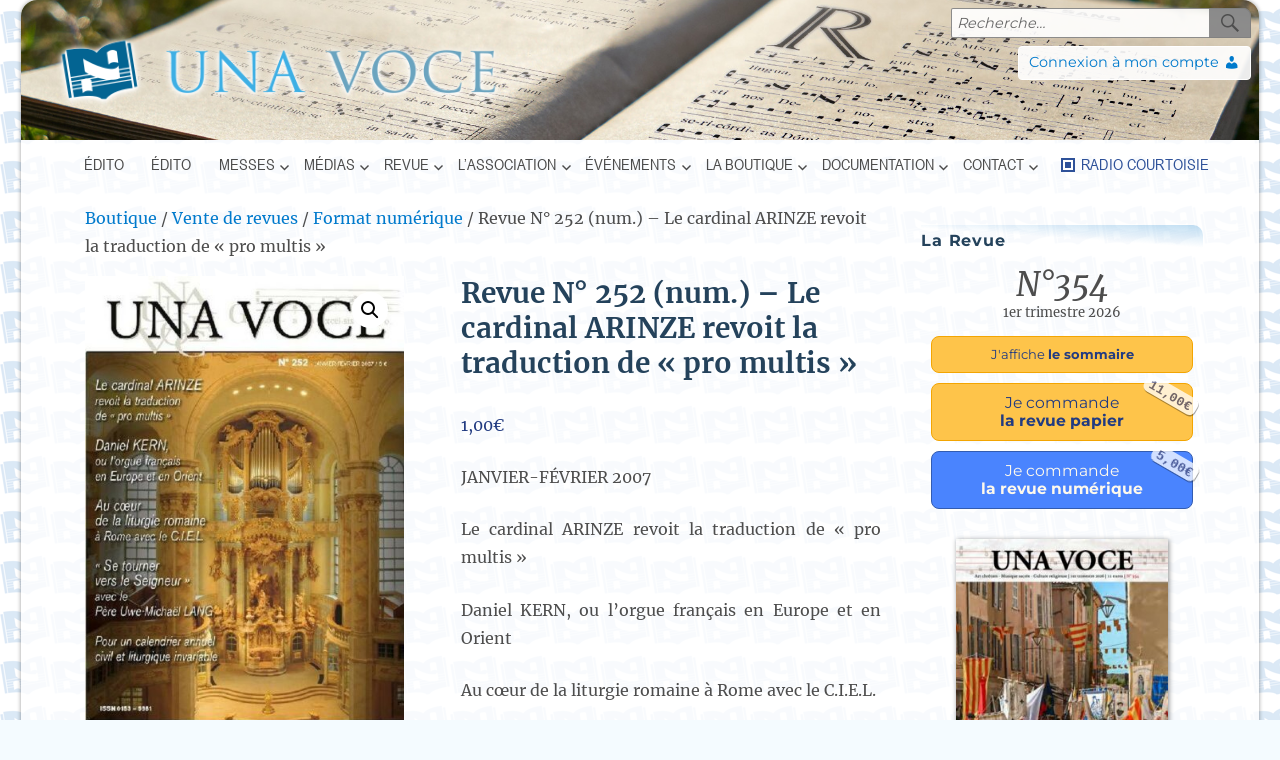

--- FILE ---
content_type: text/html; charset=UTF-8
request_url: https://www.unavoce.fr/produit/revue-n-252-num-le-cardinal-arinze-revoit-la-traduction-de-pro-multis/
body_size: 53241
content:
<!DOCTYPE html>
<html lang="fr-FR" class="no-js">
<head>
    <meta charset="UTF-8">
    <meta name="viewport" content="width=device-width, initial-scale=1">
    <link rel="profile" href="https://gmpg.org/xfn/11">
        <script>
(function(html){html.className = html.className.replace(/\bno-js\b/,'js')})(document.documentElement);
//# sourceURL=twentysixteen_javascript_detection
</script>
<meta name='robots' content='index, follow, max-image-preview:large, max-snippet:-1, max-video-preview:-1' />

	<!-- This site is optimized with the Yoast SEO plugin v26.7 - https://yoast.com/wordpress/plugins/seo/ -->
	<title>Revue N° 252 - Le cardinal ARINZE et la traduction de « pro multis</title>
	<meta name="description" content="Revue N° 252 (num.) - Le cardinal ARINZE revoit la traduction de « pro multis »; Daniel KERN, ou l’orgue français en Europe et en Orient" />
	<link rel="canonical" href="https://www.unavoce.fr/produit/revue-n-252-num-le-cardinal-arinze-revoit-la-traduction-de-pro-multis/" />
	<meta property="og:locale" content="fr_FR" />
	<meta property="og:type" content="article" />
	<meta property="og:title" content="Revue N° 252 - Le cardinal ARINZE et la traduction de « pro multis" />
	<meta property="og:description" content="Revue N° 252 (num.) - Le cardinal ARINZE revoit la traduction de « pro multis »; Daniel KERN, ou l’orgue français en Europe et en Orient" />
	<meta property="og:url" content="https://www.unavoce.fr/produit/revue-n-252-num-le-cardinal-arinze-revoit-la-traduction-de-pro-multis/" />
	<meta property="og:site_name" content="Una Voce" />
	<meta property="article:publisher" content="https://www.facebook.com/unavocefrance" />
	<meta property="article:modified_time" content="2024-04-29T16:09:32+00:00" />
	<meta property="og:image" content="https://www.unavoce.fr/wp-content/uploads/p/3/0/3/p_3_0_3_303-Revue-N°-252.jpg" />
	<meta property="og:image:width" content="571" />
	<meta property="og:image:height" content="800" />
	<meta property="og:image:type" content="image/jpeg" />
	<meta name="twitter:card" content="summary_large_image" />
	<meta name="twitter:site" content="@una_voce_france" />
	<meta name="twitter:label1" content="Durée de lecture estimée" />
	<meta name="twitter:data1" content="1 minute" />
	<script type="application/ld+json" class="yoast-schema-graph">{"@context":"https://schema.org","@graph":[{"@type":"WebPage","@id":"https://www.unavoce.fr/produit/revue-n-252-num-le-cardinal-arinze-revoit-la-traduction-de-pro-multis/","url":"https://www.unavoce.fr/produit/revue-n-252-num-le-cardinal-arinze-revoit-la-traduction-de-pro-multis/","name":"Revue N° 252 - Le cardinal ARINZE et la traduction de « pro multis","isPartOf":{"@id":"https://www.unavoce.fr/#website"},"primaryImageOfPage":{"@id":"https://www.unavoce.fr/produit/revue-n-252-num-le-cardinal-arinze-revoit-la-traduction-de-pro-multis/#primaryimage"},"image":{"@id":"https://www.unavoce.fr/produit/revue-n-252-num-le-cardinal-arinze-revoit-la-traduction-de-pro-multis/#primaryimage"},"thumbnailUrl":"https://www.unavoce.fr/wp-content/uploads/p/3/0/3/p_3_0_3_303-Revue-N°-252.jpg","datePublished":"2019-11-20T17:11:11+00:00","dateModified":"2024-04-29T16:09:32+00:00","description":"Revue N° 252 (num.) - Le cardinal ARINZE revoit la traduction de « pro multis »; Daniel KERN, ou l’orgue français en Europe et en Orient","breadcrumb":{"@id":"https://www.unavoce.fr/produit/revue-n-252-num-le-cardinal-arinze-revoit-la-traduction-de-pro-multis/#breadcrumb"},"inLanguage":"fr-FR","potentialAction":[{"@type":"ReadAction","target":["https://www.unavoce.fr/produit/revue-n-252-num-le-cardinal-arinze-revoit-la-traduction-de-pro-multis/"]}]},{"@type":"ImageObject","inLanguage":"fr-FR","@id":"https://www.unavoce.fr/produit/revue-n-252-num-le-cardinal-arinze-revoit-la-traduction-de-pro-multis/#primaryimage","url":"https://www.unavoce.fr/wp-content/uploads/p/3/0/3/p_3_0_3_303-Revue-N°-252.jpg","contentUrl":"https://www.unavoce.fr/wp-content/uploads/p/3/0/3/p_3_0_3_303-Revue-N°-252.jpg","width":571,"height":800,"caption":"Revue N° 252"},{"@type":"BreadcrumbList","@id":"https://www.unavoce.fr/produit/revue-n-252-num-le-cardinal-arinze-revoit-la-traduction-de-pro-multis/#breadcrumb","itemListElement":[{"@type":"ListItem","position":1,"name":"Accueil","item":"https://www.unavoce.fr/"},{"@type":"ListItem","position":2,"name":"Boutique","item":"https://www.unavoce.fr/boutique/"},{"@type":"ListItem","position":3,"name":"Revue N° 252 (num.) &#8211; Le cardinal ARINZE revoit la traduction de « pro multis »"}]},{"@type":"WebSite","@id":"https://www.unavoce.fr/#website","url":"https://www.unavoce.fr/","name":"Una Voce","description":"","publisher":{"@id":"https://www.unavoce.fr/#organization"},"potentialAction":[{"@type":"SearchAction","target":{"@type":"EntryPoint","urlTemplate":"https://www.unavoce.fr/?s={search_term_string}"},"query-input":{"@type":"PropertyValueSpecification","valueRequired":true,"valueName":"search_term_string"}}],"inLanguage":"fr-FR"},{"@type":"Organization","@id":"https://www.unavoce.fr/#organization","name":"Una Voce","url":"https://www.unavoce.fr/","logo":{"@type":"ImageObject","inLanguage":"fr-FR","@id":"https://www.unavoce.fr/#/schema/logo/image/","url":"https://www.unavoce.fr/wp-content/uploads/logo-unavoce-2019-32.png","contentUrl":"https://www.unavoce.fr/wp-content/uploads/logo-unavoce-2019-32.png","width":479,"height":81,"caption":"Una Voce"},"image":{"@id":"https://www.unavoce.fr/#/schema/logo/image/"},"sameAs":["https://www.facebook.com/unavocefrance","https://x.com/una_voce_france","https://www.youtube.com/channel/UC_sDIvivDXuIoozNiZATG9g/featured","https://fr.wikipedia.org/wiki/Una_Voce"]}]}</script>
	<!-- / Yoast SEO plugin. -->


<link rel='dns-prefetch' href='//www.google.com' />
<link rel="alternate" type="application/rss+xml" title="Una Voce &raquo; Flux" href="https://www.unavoce.fr/feed/" />
<link rel="alternate" type="application/rss+xml" title="Una Voce &raquo; Flux des commentaires" href="https://www.unavoce.fr/comments/feed/" />
<link rel="alternate" title="oEmbed (JSON)" type="application/json+oembed" href="https://www.unavoce.fr/wp-json/oembed/1.0/embed?url=https%3A%2F%2Fwww.unavoce.fr%2Fproduit%2Frevue-n-252-num-le-cardinal-arinze-revoit-la-traduction-de-pro-multis%2F" />
<link rel="alternate" title="oEmbed (XML)" type="text/xml+oembed" href="https://www.unavoce.fr/wp-json/oembed/1.0/embed?url=https%3A%2F%2Fwww.unavoce.fr%2Fproduit%2Frevue-n-252-num-le-cardinal-arinze-revoit-la-traduction-de-pro-multis%2F&#038;format=xml" />
<style id='wp-img-auto-sizes-contain-inline-css'>
img:is([sizes=auto i],[sizes^="auto," i]){contain-intrinsic-size:3000px 1500px}
/*# sourceURL=wp-img-auto-sizes-contain-inline-css */
</style>
<link rel='stylesheet' id='ppmadmin-css' href='https://www.unavoce.fr/wp-content/plugins/poly-pin-manager/dist/assets/css/style.css?ver=1' media='all' />
<style id='wp-emoji-styles-inline-css'>

	img.wp-smiley, img.emoji {
		display: inline !important;
		border: none !important;
		box-shadow: none !important;
		height: 1em !important;
		width: 1em !important;
		margin: 0 0.07em !important;
		vertical-align: -0.1em !important;
		background: none !important;
		padding: 0 !important;
	}
/*# sourceURL=wp-emoji-styles-inline-css */
</style>
<style id='wp-block-library-inline-css'>
:root{--wp-block-synced-color:#7a00df;--wp-block-synced-color--rgb:122,0,223;--wp-bound-block-color:var(--wp-block-synced-color);--wp-editor-canvas-background:#ddd;--wp-admin-theme-color:#007cba;--wp-admin-theme-color--rgb:0,124,186;--wp-admin-theme-color-darker-10:#006ba1;--wp-admin-theme-color-darker-10--rgb:0,107,160.5;--wp-admin-theme-color-darker-20:#005a87;--wp-admin-theme-color-darker-20--rgb:0,90,135;--wp-admin-border-width-focus:2px}@media (min-resolution:192dpi){:root{--wp-admin-border-width-focus:1.5px}}.wp-element-button{cursor:pointer}:root .has-very-light-gray-background-color{background-color:#eee}:root .has-very-dark-gray-background-color{background-color:#313131}:root .has-very-light-gray-color{color:#eee}:root .has-very-dark-gray-color{color:#313131}:root .has-vivid-green-cyan-to-vivid-cyan-blue-gradient-background{background:linear-gradient(135deg,#00d084,#0693e3)}:root .has-purple-crush-gradient-background{background:linear-gradient(135deg,#34e2e4,#4721fb 50%,#ab1dfe)}:root .has-hazy-dawn-gradient-background{background:linear-gradient(135deg,#faaca8,#dad0ec)}:root .has-subdued-olive-gradient-background{background:linear-gradient(135deg,#fafae1,#67a671)}:root .has-atomic-cream-gradient-background{background:linear-gradient(135deg,#fdd79a,#004a59)}:root .has-nightshade-gradient-background{background:linear-gradient(135deg,#330968,#31cdcf)}:root .has-midnight-gradient-background{background:linear-gradient(135deg,#020381,#2874fc)}:root{--wp--preset--font-size--normal:16px;--wp--preset--font-size--huge:42px}.has-regular-font-size{font-size:1em}.has-larger-font-size{font-size:2.625em}.has-normal-font-size{font-size:var(--wp--preset--font-size--normal)}.has-huge-font-size{font-size:var(--wp--preset--font-size--huge)}.has-text-align-center{text-align:center}.has-text-align-left{text-align:left}.has-text-align-right{text-align:right}.has-fit-text{white-space:nowrap!important}#end-resizable-editor-section{display:none}.aligncenter{clear:both}.items-justified-left{justify-content:flex-start}.items-justified-center{justify-content:center}.items-justified-right{justify-content:flex-end}.items-justified-space-between{justify-content:space-between}.screen-reader-text{border:0;clip-path:inset(50%);height:1px;margin:-1px;overflow:hidden;padding:0;position:absolute;width:1px;word-wrap:normal!important}.screen-reader-text:focus{background-color:#ddd;clip-path:none;color:#444;display:block;font-size:1em;height:auto;left:5px;line-height:normal;padding:15px 23px 14px;text-decoration:none;top:5px;width:auto;z-index:100000}html :where(.has-border-color){border-style:solid}html :where([style*=border-top-color]){border-top-style:solid}html :where([style*=border-right-color]){border-right-style:solid}html :where([style*=border-bottom-color]){border-bottom-style:solid}html :where([style*=border-left-color]){border-left-style:solid}html :where([style*=border-width]){border-style:solid}html :where([style*=border-top-width]){border-top-style:solid}html :where([style*=border-right-width]){border-right-style:solid}html :where([style*=border-bottom-width]){border-bottom-style:solid}html :where([style*=border-left-width]){border-left-style:solid}html :where(img[class*=wp-image-]){height:auto;max-width:100%}:where(figure){margin:0 0 1em}html :where(.is-position-sticky){--wp-admin--admin-bar--position-offset:var(--wp-admin--admin-bar--height,0px)}@media screen and (max-width:600px){html :where(.is-position-sticky){--wp-admin--admin-bar--position-offset:0px}}
.has-text-align-justify { text-align: justify; }

/*# sourceURL=wp-block-library-inline-css */
</style><link rel='stylesheet' id='wc-blocks-style-css' href='https://www.unavoce.fr/wp-content/plugins/woocommerce/assets/client/blocks/wc-blocks.css?ver=wc-10.4.3' media='all' />
<style id='global-styles-inline-css'>
:root{--wp--preset--aspect-ratio--square: 1;--wp--preset--aspect-ratio--4-3: 4/3;--wp--preset--aspect-ratio--3-4: 3/4;--wp--preset--aspect-ratio--3-2: 3/2;--wp--preset--aspect-ratio--2-3: 2/3;--wp--preset--aspect-ratio--16-9: 16/9;--wp--preset--aspect-ratio--9-16: 9/16;--wp--preset--color--black: #000000;--wp--preset--color--cyan-bluish-gray: #abb8c3;--wp--preset--color--white: #fff;--wp--preset--color--pale-pink: #f78da7;--wp--preset--color--vivid-red: #cf2e2e;--wp--preset--color--luminous-vivid-orange: #ff6900;--wp--preset--color--luminous-vivid-amber: #fcb900;--wp--preset--color--light-green-cyan: #7bdcb5;--wp--preset--color--vivid-green-cyan: #00d084;--wp--preset--color--pale-cyan-blue: #8ed1fc;--wp--preset--color--vivid-cyan-blue: #0693e3;--wp--preset--color--vivid-purple: #9b51e0;--wp--preset--color--dark-gray: #1a1a1a;--wp--preset--color--medium-gray: #686868;--wp--preset--color--light-gray: #e5e5e5;--wp--preset--color--blue-gray: #4d545c;--wp--preset--color--bright-blue: #007acc;--wp--preset--color--light-blue: #9adffd;--wp--preset--color--dark-brown: #402b30;--wp--preset--color--medium-brown: #774e24;--wp--preset--color--dark-red: #640c1f;--wp--preset--color--bright-red: #ff675f;--wp--preset--color--yellow: #ffef8e;--wp--preset--gradient--vivid-cyan-blue-to-vivid-purple: linear-gradient(135deg,rgb(6,147,227) 0%,rgb(155,81,224) 100%);--wp--preset--gradient--light-green-cyan-to-vivid-green-cyan: linear-gradient(135deg,rgb(122,220,180) 0%,rgb(0,208,130) 100%);--wp--preset--gradient--luminous-vivid-amber-to-luminous-vivid-orange: linear-gradient(135deg,rgb(252,185,0) 0%,rgb(255,105,0) 100%);--wp--preset--gradient--luminous-vivid-orange-to-vivid-red: linear-gradient(135deg,rgb(255,105,0) 0%,rgb(207,46,46) 100%);--wp--preset--gradient--very-light-gray-to-cyan-bluish-gray: linear-gradient(135deg,rgb(238,238,238) 0%,rgb(169,184,195) 100%);--wp--preset--gradient--cool-to-warm-spectrum: linear-gradient(135deg,rgb(74,234,220) 0%,rgb(151,120,209) 20%,rgb(207,42,186) 40%,rgb(238,44,130) 60%,rgb(251,105,98) 80%,rgb(254,248,76) 100%);--wp--preset--gradient--blush-light-purple: linear-gradient(135deg,rgb(255,206,236) 0%,rgb(152,150,240) 100%);--wp--preset--gradient--blush-bordeaux: linear-gradient(135deg,rgb(254,205,165) 0%,rgb(254,45,45) 50%,rgb(107,0,62) 100%);--wp--preset--gradient--luminous-dusk: linear-gradient(135deg,rgb(255,203,112) 0%,rgb(199,81,192) 50%,rgb(65,88,208) 100%);--wp--preset--gradient--pale-ocean: linear-gradient(135deg,rgb(255,245,203) 0%,rgb(182,227,212) 50%,rgb(51,167,181) 100%);--wp--preset--gradient--electric-grass: linear-gradient(135deg,rgb(202,248,128) 0%,rgb(113,206,126) 100%);--wp--preset--gradient--midnight: linear-gradient(135deg,rgb(2,3,129) 0%,rgb(40,116,252) 100%);--wp--preset--font-size--small: 13px;--wp--preset--font-size--medium: 20px;--wp--preset--font-size--large: 36px;--wp--preset--font-size--x-large: 42px;--wp--preset--spacing--20: 0.44rem;--wp--preset--spacing--30: 0.67rem;--wp--preset--spacing--40: 1rem;--wp--preset--spacing--50: 1.5rem;--wp--preset--spacing--60: 2.25rem;--wp--preset--spacing--70: 3.38rem;--wp--preset--spacing--80: 5.06rem;--wp--preset--shadow--natural: 6px 6px 9px rgba(0, 0, 0, 0.2);--wp--preset--shadow--deep: 12px 12px 50px rgba(0, 0, 0, 0.4);--wp--preset--shadow--sharp: 6px 6px 0px rgba(0, 0, 0, 0.2);--wp--preset--shadow--outlined: 6px 6px 0px -3px rgb(255, 255, 255), 6px 6px rgb(0, 0, 0);--wp--preset--shadow--crisp: 6px 6px 0px rgb(0, 0, 0);}:where(.is-layout-flex){gap: 0.5em;}:where(.is-layout-grid){gap: 0.5em;}body .is-layout-flex{display: flex;}.is-layout-flex{flex-wrap: wrap;align-items: center;}.is-layout-flex > :is(*, div){margin: 0;}body .is-layout-grid{display: grid;}.is-layout-grid > :is(*, div){margin: 0;}:where(.wp-block-columns.is-layout-flex){gap: 2em;}:where(.wp-block-columns.is-layout-grid){gap: 2em;}:where(.wp-block-post-template.is-layout-flex){gap: 1.25em;}:where(.wp-block-post-template.is-layout-grid){gap: 1.25em;}.has-black-color{color: var(--wp--preset--color--black) !important;}.has-cyan-bluish-gray-color{color: var(--wp--preset--color--cyan-bluish-gray) !important;}.has-white-color{color: var(--wp--preset--color--white) !important;}.has-pale-pink-color{color: var(--wp--preset--color--pale-pink) !important;}.has-vivid-red-color{color: var(--wp--preset--color--vivid-red) !important;}.has-luminous-vivid-orange-color{color: var(--wp--preset--color--luminous-vivid-orange) !important;}.has-luminous-vivid-amber-color{color: var(--wp--preset--color--luminous-vivid-amber) !important;}.has-light-green-cyan-color{color: var(--wp--preset--color--light-green-cyan) !important;}.has-vivid-green-cyan-color{color: var(--wp--preset--color--vivid-green-cyan) !important;}.has-pale-cyan-blue-color{color: var(--wp--preset--color--pale-cyan-blue) !important;}.has-vivid-cyan-blue-color{color: var(--wp--preset--color--vivid-cyan-blue) !important;}.has-vivid-purple-color{color: var(--wp--preset--color--vivid-purple) !important;}.has-black-background-color{background-color: var(--wp--preset--color--black) !important;}.has-cyan-bluish-gray-background-color{background-color: var(--wp--preset--color--cyan-bluish-gray) !important;}.has-white-background-color{background-color: var(--wp--preset--color--white) !important;}.has-pale-pink-background-color{background-color: var(--wp--preset--color--pale-pink) !important;}.has-vivid-red-background-color{background-color: var(--wp--preset--color--vivid-red) !important;}.has-luminous-vivid-orange-background-color{background-color: var(--wp--preset--color--luminous-vivid-orange) !important;}.has-luminous-vivid-amber-background-color{background-color: var(--wp--preset--color--luminous-vivid-amber) !important;}.has-light-green-cyan-background-color{background-color: var(--wp--preset--color--light-green-cyan) !important;}.has-vivid-green-cyan-background-color{background-color: var(--wp--preset--color--vivid-green-cyan) !important;}.has-pale-cyan-blue-background-color{background-color: var(--wp--preset--color--pale-cyan-blue) !important;}.has-vivid-cyan-blue-background-color{background-color: var(--wp--preset--color--vivid-cyan-blue) !important;}.has-vivid-purple-background-color{background-color: var(--wp--preset--color--vivid-purple) !important;}.has-black-border-color{border-color: var(--wp--preset--color--black) !important;}.has-cyan-bluish-gray-border-color{border-color: var(--wp--preset--color--cyan-bluish-gray) !important;}.has-white-border-color{border-color: var(--wp--preset--color--white) !important;}.has-pale-pink-border-color{border-color: var(--wp--preset--color--pale-pink) !important;}.has-vivid-red-border-color{border-color: var(--wp--preset--color--vivid-red) !important;}.has-luminous-vivid-orange-border-color{border-color: var(--wp--preset--color--luminous-vivid-orange) !important;}.has-luminous-vivid-amber-border-color{border-color: var(--wp--preset--color--luminous-vivid-amber) !important;}.has-light-green-cyan-border-color{border-color: var(--wp--preset--color--light-green-cyan) !important;}.has-vivid-green-cyan-border-color{border-color: var(--wp--preset--color--vivid-green-cyan) !important;}.has-pale-cyan-blue-border-color{border-color: var(--wp--preset--color--pale-cyan-blue) !important;}.has-vivid-cyan-blue-border-color{border-color: var(--wp--preset--color--vivid-cyan-blue) !important;}.has-vivid-purple-border-color{border-color: var(--wp--preset--color--vivid-purple) !important;}.has-vivid-cyan-blue-to-vivid-purple-gradient-background{background: var(--wp--preset--gradient--vivid-cyan-blue-to-vivid-purple) !important;}.has-light-green-cyan-to-vivid-green-cyan-gradient-background{background: var(--wp--preset--gradient--light-green-cyan-to-vivid-green-cyan) !important;}.has-luminous-vivid-amber-to-luminous-vivid-orange-gradient-background{background: var(--wp--preset--gradient--luminous-vivid-amber-to-luminous-vivid-orange) !important;}.has-luminous-vivid-orange-to-vivid-red-gradient-background{background: var(--wp--preset--gradient--luminous-vivid-orange-to-vivid-red) !important;}.has-very-light-gray-to-cyan-bluish-gray-gradient-background{background: var(--wp--preset--gradient--very-light-gray-to-cyan-bluish-gray) !important;}.has-cool-to-warm-spectrum-gradient-background{background: var(--wp--preset--gradient--cool-to-warm-spectrum) !important;}.has-blush-light-purple-gradient-background{background: var(--wp--preset--gradient--blush-light-purple) !important;}.has-blush-bordeaux-gradient-background{background: var(--wp--preset--gradient--blush-bordeaux) !important;}.has-luminous-dusk-gradient-background{background: var(--wp--preset--gradient--luminous-dusk) !important;}.has-pale-ocean-gradient-background{background: var(--wp--preset--gradient--pale-ocean) !important;}.has-electric-grass-gradient-background{background: var(--wp--preset--gradient--electric-grass) !important;}.has-midnight-gradient-background{background: var(--wp--preset--gradient--midnight) !important;}.has-small-font-size{font-size: var(--wp--preset--font-size--small) !important;}.has-medium-font-size{font-size: var(--wp--preset--font-size--medium) !important;}.has-large-font-size{font-size: var(--wp--preset--font-size--large) !important;}.has-x-large-font-size{font-size: var(--wp--preset--font-size--x-large) !important;}
/*# sourceURL=global-styles-inline-css */
</style>

<style id='classic-theme-styles-inline-css'>
/*! This file is auto-generated */
.wp-block-button__link{color:#fff;background-color:#32373c;border-radius:9999px;box-shadow:none;text-decoration:none;padding:calc(.667em + 2px) calc(1.333em + 2px);font-size:1.125em}.wp-block-file__button{background:#32373c;color:#fff;text-decoration:none}
/*# sourceURL=/wp-includes/css/classic-themes.min.css */
</style>
<link rel='stylesheet' id='jfpb-justify-editor-style-css' href='https://www.unavoce.fr/wp-content/plugins/justify-for-paragraph-block/editor-style.css?ver=1763397776' media='all' />
<link rel='stylesheet' id='wp-components-css' href='https://www.unavoce.fr/wp-includes/css/dist/components/style.min.css?ver=6.9' media='all' />
<link rel='stylesheet' id='wp-preferences-css' href='https://www.unavoce.fr/wp-includes/css/dist/preferences/style.min.css?ver=6.9' media='all' />
<link rel='stylesheet' id='wp-block-editor-css' href='https://www.unavoce.fr/wp-includes/css/dist/block-editor/style.min.css?ver=6.9' media='all' />
<link rel='stylesheet' id='popup-maker-block-library-style-css' href='https://www.unavoce.fr/wp-content/plugins/popup-maker/dist/packages/block-library-style.css?ver=dbea705cfafe089d65f1' media='all' />
<link rel='stylesheet' id='edsanimate-animo-css-css' href='https://www.unavoce.fr/wp-content/plugins/animate-it/assets/css/animate-animo.css?ver=6.9' media='all' />
<link rel='stylesheet' id='bg_playlist_styles-css' href='https://www.unavoce.fr/wp-content/plugins/bg-playlist/css/player.css?ver=1.5.6' media='all' />
<link rel='stylesheet' id='bg_playlist_skin-css' href='https://www.unavoce.fr/wp-content/themes/twentysixteen-child/playlist_uv_skin.css?ver=1.5.6' media='all' />
<link rel='stylesheet' id='contact-form-7-css' href='https://www.unavoce.fr/wp-content/plugins/contact-form-7/includes/css/styles.css?ver=6.1.4' media='all' />
<link rel='stylesheet' id='email-subscribers-css' href='https://www.unavoce.fr/wp-content/plugins/email-subscribers/lite/public/css/email-subscribers-public.css?ver=5.9.14' media='all' />
<link rel='stylesheet' id='wp-footnotes-tt-style-css' href='https://www.unavoce.fr/wp-content/plugins/footnotes-made-easy/css/tooltips.min.css?ver=3.0.8' media='all' />
<link rel='stylesheet' id='pwrcap-style-css' href='https://www.unavoce.fr/wp-content/plugins/power-captcha-recaptcha/assets/css/captcha.min.css?ver=1.1.0' media='all' />
<link rel='stylesheet' id='product-code-frontend-css' href='https://www.unavoce.fr/wp-content/plugins/product-code-for-woocommerce/assets/css/single-product.css?ver=6.9' media='all' />
<link rel='stylesheet' id='uvmp3_pub_css-css' href='https://www.unavoce.fr/wp-content/plugins/uv-mp3/public/css/style.css?ver=231218-70410' media='all' />
<link rel='stylesheet' id='pdf-viewer-block-styles-css' href='https://www.unavoce.fr/wp-content/plugins/uv-pdf-viewer-block/public/css/pdf-viewer-block.css?ver=6.9' media='all' />
<link rel='stylesheet' id='uvpl_pub_css-css' href='https://www.unavoce.fr/wp-content/plugins/uv-playlist/public/css/style.css?ver=201028-100531' media='all' />
<link rel='stylesheet' id='vsel-styles-css' href='https://www.unavoce.fr/wp-content/plugins/very-simple-event-list/css/vsel-style.min.css?ver=6.9' media='all' />
<link rel='stylesheet' id='vlp-public-css' href='https://www.unavoce.fr/wp-content/plugins/visual-link-preview/dist/public.css?ver=2.2.9' media='all' />
<link rel='stylesheet' id='ncmwcp1802_style-css' href='https://www.unavoce.fr/wp-content/plugins/woo-upsell/css/style.css?ver=6.9' media='all' />
<link rel='stylesheet' id='photoswipe-css' href='https://www.unavoce.fr/wp-content/plugins/woocommerce/assets/css/photoswipe/photoswipe.min.css?ver=10.4.3' media='all' />
<link rel='stylesheet' id='photoswipe-default-skin-css' href='https://www.unavoce.fr/wp-content/plugins/woocommerce/assets/css/photoswipe/default-skin/default-skin.min.css?ver=10.4.3' media='all' />
<link rel='stylesheet' id='woocommerce-layout-css' href='https://www.unavoce.fr/wp-content/plugins/woocommerce/assets/css/woocommerce-layout.css?ver=10.4.3' media='all' />
<link rel='stylesheet' id='woocommerce-smallscreen-css' href='https://www.unavoce.fr/wp-content/plugins/woocommerce/assets/css/woocommerce-smallscreen.css?ver=10.4.3' media='only screen and (max-width: 768px)' />
<link rel='stylesheet' id='woocommerce-general-css' href='https://www.unavoce.fr/wp-content/plugins/woocommerce/assets/css/woocommerce.css?ver=10.4.3' media='all' />
<style id='woocommerce-inline-inline-css'>
.woocommerce form .form-row .required { visibility: visible; }
/*# sourceURL=woocommerce-inline-inline-css */
</style>
<link rel='stylesheet' id='wp-post-modal-css' href='https://www.unavoce.fr/wp-content/plugins/wp-post-modal/public/css/wp-post-modal-public.css?ver=1.0.0' media='all' />
<link rel='stylesheet' id='wpcf7-redirect-script-frontend-css' href='https://www.unavoce.fr/wp-content/plugins/wpcf7-redirect/build/assets/frontend-script.css?ver=2c532d7e2be36f6af233' media='all' />
<link rel='stylesheet' id='eeb-css-frontend-css' href='https://www.unavoce.fr/wp-content/plugins/email-encoder-bundle/assets/css/style.css?ver=54d4eedc552c499c4a8d6b89c23d3df1' media='all' />
<link rel='stylesheet' id='ymc-crossword-69bb93585c-css' href='https://www.unavoce.fr/wp-content/plugins/ymc-crossword/YmcCrossword/assets/css/crossword.css?ver=2.4.3' media='all' />
<link rel='stylesheet' id='parent-style-css' href='https://www.unavoce.fr/wp-content/themes/twentysixteen/style.css?ver=6.9' media='all' />
<link rel='stylesheet' id='tables_stylesheet-css' href='https://www.unavoce.fr/wp-content/themes/twentysixteen-child/uv_table_styles.css?ver=6.9' media='all' />
<link rel='stylesheet' id='dashicons-css' href='https://www.unavoce.fr/wp-includes/css/dashicons.min.css?ver=6.9' media='all' />
<link rel='stylesheet' id='twentysixteen-fonts-css' href='https://www.unavoce.fr/wp-content/themes/twentysixteen/fonts/merriweather-plus-montserrat-plus-inconsolata.css?ver=20230328' media='all' />
<link rel='stylesheet' id='genericons-css' href='https://www.unavoce.fr/wp-content/themes/twentysixteen/genericons/genericons.css?ver=20251101' media='all' />
<link rel='stylesheet' id='twentysixteen-style-css' href='https://www.unavoce.fr/wp-content/themes/twentysixteen-child/style.css?ver=20251202' media='all' />
<link rel='stylesheet' id='twentysixteen-block-style-css' href='https://www.unavoce.fr/wp-content/themes/twentysixteen/css/blocks.css?ver=20240817' media='all' />
<link rel='stylesheet' id='flexible-shipping-free-shipping-css' href='https://www.unavoce.fr/wp-content/plugins/flexible-shipping/assets/dist/css/free-shipping.css?ver=6.5.3.2' media='all' />
<link rel='stylesheet' id='tablepress-default-css' href='https://www.unavoce.fr/wp-content/plugins/tablepress/css/build/default.css?ver=2.4.4' media='all' />
<link rel='stylesheet' id='popup-maker-site-css' href='//www.unavoce.fr/wp-content/uploads/pum/pum-site-styles.css?generated=1755588544&#038;ver=1.21.5' media='all' />
<link rel='stylesheet' id='cf7cf-style-css' href='https://www.unavoce.fr/wp-content/plugins/cf7-conditional-fields/style.css?ver=2.6.7' media='all' />
<script type="text/template" id="tmpl-variation-template">
	<div class="woocommerce-variation-description">{{{ data.variation.variation_description }}}</div>
	<div class="woocommerce-variation-price">{{{ data.variation.price_html }}}</div>
	<div class="woocommerce-variation-availability">{{{ data.variation.availability_html }}}</div>
</script>
<script type="text/template" id="tmpl-unavailable-variation-template">
	<p role="alert">Désolé, ce produit n&rsquo;est pas disponible. Veuillez choisir une combinaison différente.</p>
</script>
<script id="real3d-flipbook-global-js-extra">
var flipbookOptions_global = {"pages":[],"pdfUrl":"","printPdfUrl":"","tableOfContent":[],"id":"","bookId":"","date":"","lightboxThumbnailUrl":"","mode":"lightbox","viewMode":"webgl","pageTextureSize":"2048","pageTextureSizeSmall":"1500","pageTextureSizeMobile":"","pageTextureSizeMobileSmall":"1024","minPixelRatio":"1","pdfTextLayer":"true","zoomMin":"0.9","zoomStep":"2","zoomSize":"","zoomReset":"false","doubleClickZoom":"true","pageDrag":"true","singlePageMode":"false","pageFlipDuration":"1","sound":"true","startPage":"1","pageNumberOffset":"0","deeplinking":{"enabled":"false","prefix":""},"responsiveView":"true","responsiveViewTreshold":"768","responsiveViewRatio":"1","cover":"true","backCover":"true","scaleCover":"false","pageCaptions":"false","height":"400","responsiveHeight":"true","containerRatio":"","thumbnailsOnStart":"false","contentOnStart":"false","searchOnStart":"","searchResultsThumbs":"false","tableOfContentCloseOnClick":"true","thumbsCloseOnClick":"true","autoplayOnStart":"false","autoplayInterval":"3000","autoplayLoop":"true","autoplayStartPage":"1","rightToLeft":"false","pageWidth":"","pageHeight":"","thumbSize":"130","logoImg":"","logoUrl":"","logoUrlTarget":"_blank","logoCSS":"position:absolute;left:0;top:0;","menuSelector":"","zIndex":"auto","preloaderText":"Veuillez patienter, chargement en cours\u2026","googleAnalyticsTrackingCode":"","pdfBrowserViewerIfIE":"false","modeMobile":"lightbox","viewModeMobile":"","aspectMobile":"","aspectRatioMobile":"0.71","singlePageModeIfMobile":"false","logoHideOnMobile":"false","mobile":{"thumbnailsOnStart":"false","contentOnStart":"false","pagesInMemory":"6","bitmapResizeHeight":"","bitmapResizeQuality":"","currentPage":{"enabled":"false"},"pdfUrl":""},"lightboxCssClass":"","lightboxLink":"","lightboxLinkNewWindow":"true","lightboxBackground":"rgb(81, 85, 88)","lightboxBackgroundPattern":"","lightboxBackgroundImage":"","lightboxContainerCSS":"display:inline-block;padding:10px;","lightboxThumbnailHeight":"150","lightboxThumbnailUrlCSS":"display:block;","lightboxThumbnailInfo":"false","lightboxThumbnailInfoText":"","lightboxThumbnailInfoCSS":"top: 0;  width: 100%; height: 100%; font-size: 16px; color: #000; background: rgba(255,255,255,.8);","showTitle":"false","showDate":"false","hideThumbnail":"false","lightboxText":"","lightboxTextCSS":"display:block;","lightboxTextPosition":"top","lightBoxOpened":"false","lightBoxFullscreen":"false","lightboxStartPage":"","lightboxMarginV":"0","lightboxMarginH":"0","lights":"true","lightPositionX":"0","lightPositionY":"150","lightPositionZ":"1400","lightIntensity":"0.6","shadows":"true","shadowMapSize":"2048","shadowOpacity":"0.2","shadowDistance":"15","pageHardness":"2","coverHardness":"3.5","pageRoughness":"1","pageMetalness":"0","pageSegmentsW":"6","pageSegmentsH":"1","pagesInMemory":"20","bitmapResizeHeight":"","bitmapResizeQuality":"","pageMiddleShadowSize":"2","pageMiddleShadowColorL":"#999999","pageMiddleShadowColorR":"#777777","antialias":"false","pan":"0","tilt":"0","rotateCameraOnMouseDrag":"false","panMax":"20","panMin":"-20","tiltMax":"0","tiltMin":"-60","currentPage":{"enabled":"true","title":"Page courante","hAlign":"left","vAlign":"top"},"btnAutoplay":{"enabled":"false","title":"Lecture automatique"},"btnNext":{"enabled":"true","title":"Page suivante"},"btnLast":{"enabled":"false","title":"Derni\u00e8re page"},"btnPrev":{"enabled":"true","title":"Page pr\u00e9c\u00e9dente"},"btnFirst":{"enabled":"true","title":"Premi\u00e8re Page"},"btnZoomIn":{"enabled":"true","title":"Zoom avant"},"btnZoomOut":{"enabled":"true","title":"Zoom arri\u00e8re"},"btnToc":{"enabled":"false","title":"Table des mati\u00e8res"},"btnThumbs":{"enabled":"true","title":"Vignettes"},"btnShare":{"enabled":"false","title":"Partager"},"btnNotes":{"enabled":"false","title":"Notes"},"btnDownloadPages":{"enabled":"false","url":"","title":"T\u00e9l\u00e9charger les pages"},"btnDownloadPdf":{"enabled":"false","url":"","title":"T\u00e9l\u00e9charger le PDF","forceDownload":"true","openInNewWindow":"true"},"btnSound":{"enabled":"true","title":"Activer/d\u00e9sactiver le son"},"btnExpand":{"enabled":"true","title":"Activer/d\u00e9sactiver le plein \u00e9cran"},"btnSingle":{"enabled":"true","title":"Toggle single page"},"btnSearch":{"enabled":"true","title":"Rechercher"},"search":{"enabled":"false","title":"Search"},"btnBookmark":{"enabled":"false","title":"Signet"},"btnPrint":{"enabled":"true","title":"Imprimer"},"btnTools":{"enabled":"true","title":"Tools"},"btnClose":{"enabled":"true","title":"Close"},"whatsapp":{"enabled":"true"},"twitter":{"enabled":"true"},"facebook":{"enabled":"true"},"pinterest":{"enabled":"false"},"email":{"enabled":"true"},"linkedin":{"enabled":"true"},"digg":{"enabled":"false"},"reddit":{"enabled":"false"},"shareUrl":"","shareTitle":"","shareImage":"","layout":"1","icons":"FontAwesome","skin":"light","useFontAwesome5":"true","sideNavigationButtons":"true","menuNavigationButtons":"false","backgroundColor":"rgba(81,85,88,0.22)","backgroundPattern":"","backgroundImage":"","backgroundTransparent":"false","menuBackground":"","menuShadow":"","menuMargin":"0","menuPadding":"0","menuOverBook":"true","menuFloating":"false","menuTransparent":"true","menu2Background":"","menu2Shadow":"","menu2Margin":"0","menu2Padding":"0","menu2OverBook":"true","menu2Floating":"false","menu2Transparent":"true","skinColor":"","skinBackground":"rgba(255,255,255,0.6)","hideMenu":"false","menuAlignHorizontal":"center","btnColor":"","btnColorHover":"","btnBackground":"none","btnRadius":"0","btnMargin":"0","btnSize":"14","btnPaddingV":"10","btnPaddingH":"10","btnShadow":"","btnTextShadow":"","btnBorder":"","arrowColor":"#fff","arrowColorHover":"#fff","arrowBackground":"rgba(0,0,0,0)","arrowBackgroundHover":"rgba(0, 0, 0, .15)","arrowRadius":"4","arrowMargin":"4","arrowSize":"40","arrowPadding":"10","arrowTextShadow":"0px 0px 1px rgba(0, 0, 0, 1)","arrowBorder":"","closeBtnColorHover":"#FFF","closeBtnBackground":"rgba(0,0,0,.4)","closeBtnRadius":"0","closeBtnMargin":"0","closeBtnSize":"20","closeBtnPadding":"5","closeBtnTextShadow":"","closeBtnBorder":"","floatingBtnColor":"","floatingBtnColorHover":"","floatingBtnBackground":"","floatingBtnBackgroundHover":"","floatingBtnRadius":"5","floatingBtnMargin":"","floatingBtnSize":"","floatingBtnPadding":"","floatingBtnShadow":"","floatingBtnTextShadow":"","floatingBtnBorder":"","currentPageMarginV":"5","currentPageMarginH":"5","arrowsAlwaysEnabledForNavigation":"true","arrowsDisabledNotFullscreen":"true","touchSwipeEnabled":"true","fitToWidth":"false","rightClickEnabled":"true","linkColor":"rgba(0, 0, 0, 0)","linkColorHover":"rgba(255,255,0,0.2)","linkOpacity":"0.8","linkTarget":"_blank","pdfAutoLinks":"false","disableRange":"false","strings":{"print":"Imprimer","printLeftPage":"Imprimer la page de gauche","printRightPage":"Imprimer la page de droite","printCurrentPage":"Imprimer la page courante","printAllPages":"Imprimer toutes les pages","download":"T\u00e9l\u00e9charger","downloadLeftPage":"T\u00e9l\u00e9charger la page de gauche","downloadRightPage":"T\u00e9l\u00e9charger la page de droite","downloadCurrentPage":"T\u00e9l\u00e9charger la page courante","downloadAllPages":"T\u00e9l\u00e9charger toutes les pages","bookmarks":"Signets","bookmarkLeftPage":"Bookmark left page","bookmarkRightPage":"Signet de la page de gauche","bookmarkCurrentPage":"Signet de la page courante","search":"Rechercher","findInDocument":"Trouver dans le document","pagesFoundContaining":"pages trouv\u00e9es contenant","noMatches":"No matches","matchesFound":"matches found","page":"Page","matches":"matches","thumbnails":"Vignettes","tableOfContent":"Table des mati\u00e8res","share":"Partager","pressEscToClose":"Enfoncer la touche \u00c9chappe pour fermer","password":"Password","addNote":"Add note","typeInYourNote":"Type in your note..."},"access":"full","backgroundMusic":"","cornerCurl":"false","pdfTools":{"pageHeight":1500,"thumbHeight":200,"quality":0.8,"textLayer":"true","autoConvert":"true"},"slug":"","convertPDFLinks":"true","convertPDFLinksWithClass":"","convertPDFLinksWithoutClass":"","overridePDFEmbedder":"true","overrideDflip":"true","overrideWonderPDFEmbed":"true","override3DFlipBook":"true","overridePDFjsViewer":"true","resumeReading":"false","previewPages":"","previewMode":"","aspectRatio":"2","pdfBrowserViewerIfMobile":"false","pdfBrowserViewerFullscreen":"true","pdfBrowserViewerFullscreenTarget":"_blank","btnTocIfMobile":"true","btnThumbsIfMobile":"true","btnShareIfMobile":"false","btnDownloadPagesIfMobile":"true","btnDownloadPdfIfMobile":"true","btnSoundIfMobile":"false","btnExpandIfMobile":"true","btnPrintIfMobile":"false","lightboxCloseOnClick":"false","btnSelect":{"enabled":"true","title":"S\u00e9lection de texte"},"sideBtnColor":"#fff","sideBtnColorHover":"#fff","sideBtnBackground":"rgba(0,0,0,.3)","sideBtnRadius":"0","sideBtnMargin":"0","sideBtnSize":"30","sideBtnPaddingV":"5","sideBtnPaddingH":"5","sideMenuOverBook":"true","sideMenuOverMenu":"true","sideMenuOverMenu2":"true","rewriteSlug":"Disabled","s":"07f0e3f2"};
//# sourceURL=real3d-flipbook-global-js-extra
</script>
<script src="https://www.unavoce.fr/wp-includes/js/jquery/jquery.min.js?ver=3.7.1" id="jquery-core-js"></script>
<script src="https://www.unavoce.fr/wp-includes/js/jquery/jquery-migrate.min.js?ver=3.4.1" id="jquery-migrate-js"></script>
<script id="pwrcap-captcha-js-extra">
var pwrcap = {"site_key":"6LcpjrEqAAAAAIJ8cINCvq0OyNDexKDAsyFDAjCZ"};
//# sourceURL=pwrcap-captcha-js-extra
</script>
<script src="https://www.unavoce.fr/wp-content/plugins/power-captcha-recaptcha/assets/js/captcha.min.js?ver=1.1.0" id="pwrcap-captcha-js"></script>
<script src="https://www.google.com/recaptcha/api.js?onload=pwrcapInitV3&amp;render=6LcpjrEqAAAAAIJ8cINCvq0OyNDexKDAsyFDAjCZ&amp;ver=1.1.0" id="pwrcap-api-js"></script>
<script src="https://www.unavoce.fr/wp-includes/js/underscore.min.js?ver=1.13.7" id="underscore-js"></script>
<script id="wp-util-js-extra">
var _wpUtilSettings = {"ajax":{"url":"/wp-admin/admin-ajax.php"}};
//# sourceURL=wp-util-js-extra
</script>
<script src="https://www.unavoce.fr/wp-includes/js/wp-util.min.js?ver=6.9" id="wp-util-js"></script>
<script src="https://www.unavoce.fr/wp-content/plugins/woocommerce/assets/js/jquery-blockui/jquery.blockUI.min.js?ver=2.7.0-wc.10.4.3" id="wc-jquery-blockui-js" data-wp-strategy="defer"></script>
<script id="wc-add-to-cart-variation-js-extra">
var wc_add_to_cart_variation_params = {"wc_ajax_url":"/?wc-ajax=%%endpoint%%","i18n_no_matching_variations_text":"D\u00e9sol\u00e9, aucun produit ne r\u00e9pond \u00e0 vos crit\u00e8res. Veuillez choisir une combinaison diff\u00e9rente.","i18n_make_a_selection_text":"Veuillez s\u00e9lectionner des options du produit avant de l\u2019ajouter \u00e0 votre panier.","i18n_unavailable_text":"D\u00e9sol\u00e9, ce produit n\u2019est pas disponible. Veuillez choisir une combinaison diff\u00e9rente.","i18n_reset_alert_text":"Votre s\u00e9lection a \u00e9t\u00e9 r\u00e9initialis\u00e9e. Veuillez s\u00e9lectionner des options du produit avant de l\u2019ajouter \u00e0 votre panier."};
//# sourceURL=wc-add-to-cart-variation-js-extra
</script>
<script src="https://www.unavoce.fr/wp-content/plugins/woocommerce/assets/js/frontend/add-to-cart-variation.min.js?ver=10.4.3" id="wc-add-to-cart-variation-js" data-wp-strategy="defer"></script>
<script id="product-code-for-woocommerce-js-extra">
var PRODUCT_CODE = {"ajax":"https://www.unavoce.fr/wp-admin/admin-ajax.php","HIDE_EMPTY":"yes"};
//# sourceURL=product-code-for-woocommerce-js-extra
</script>
<script src="https://www.unavoce.fr/wp-content/plugins/product-code-for-woocommerce/assets/js/editor.js?ver=1.5.11" id="product-code-for-woocommerce-js"></script>
<script id="wc-add-to-cart-js-extra">
var wc_add_to_cart_params = {"ajax_url":"/wp-admin/admin-ajax.php","wc_ajax_url":"/?wc-ajax=%%endpoint%%","i18n_view_cart":"Voir le panier","cart_url":"https://www.unavoce.fr/panier/","is_cart":"","cart_redirect_after_add":"yes"};
//# sourceURL=wc-add-to-cart-js-extra
</script>
<script src="https://www.unavoce.fr/wp-content/plugins/woocommerce/assets/js/frontend/add-to-cart.min.js?ver=10.4.3" id="wc-add-to-cart-js" defer data-wp-strategy="defer"></script>
<script src="https://www.unavoce.fr/wp-content/plugins/woocommerce/assets/js/zoom/jquery.zoom.min.js?ver=1.7.21-wc.10.4.3" id="wc-zoom-js" defer data-wp-strategy="defer"></script>
<script src="https://www.unavoce.fr/wp-content/plugins/woocommerce/assets/js/flexslider/jquery.flexslider.min.js?ver=2.7.2-wc.10.4.3" id="wc-flexslider-js" defer data-wp-strategy="defer"></script>
<script src="https://www.unavoce.fr/wp-content/plugins/woocommerce/assets/js/photoswipe/photoswipe.min.js?ver=4.1.1-wc.10.4.3" id="wc-photoswipe-js" defer data-wp-strategy="defer"></script>
<script src="https://www.unavoce.fr/wp-content/plugins/woocommerce/assets/js/photoswipe/photoswipe-ui-default.min.js?ver=4.1.1-wc.10.4.3" id="wc-photoswipe-ui-default-js" defer data-wp-strategy="defer"></script>
<script id="wc-single-product-js-extra">
var wc_single_product_params = {"i18n_required_rating_text":"Veuillez s\u00e9lectionner une note","i18n_rating_options":["1\u00a0\u00e9toile sur 5","2\u00a0\u00e9toiles sur 5","3\u00a0\u00e9toiles sur 5","4\u00a0\u00e9toiles sur 5","5\u00a0\u00e9toiles sur 5"],"i18n_product_gallery_trigger_text":"Voir la galerie d\u2019images en plein \u00e9cran","review_rating_required":"yes","flexslider":{"rtl":false,"animation":"slide","smoothHeight":true,"directionNav":false,"controlNav":"thumbnails","slideshow":false,"animationSpeed":500,"animationLoop":false,"allowOneSlide":false},"zoom_enabled":"1","zoom_options":[],"photoswipe_enabled":"1","photoswipe_options":{"shareEl":false,"closeOnScroll":false,"history":false,"hideAnimationDuration":0,"showAnimationDuration":0},"flexslider_enabled":"1"};
//# sourceURL=wc-single-product-js-extra
</script>
<script src="https://www.unavoce.fr/wp-content/plugins/woocommerce/assets/js/frontend/single-product.min.js?ver=10.4.3" id="wc-single-product-js" defer data-wp-strategy="defer"></script>
<script src="https://www.unavoce.fr/wp-content/plugins/woocommerce/assets/js/js-cookie/js.cookie.min.js?ver=2.1.4-wc.10.4.3" id="wc-js-cookie-js" defer data-wp-strategy="defer"></script>
<script id="woocommerce-js-extra">
var woocommerce_params = {"ajax_url":"/wp-admin/admin-ajax.php","wc_ajax_url":"/?wc-ajax=%%endpoint%%","i18n_password_show":"Afficher le mot de passe","i18n_password_hide":"Masquer le mot de passe"};
//# sourceURL=woocommerce-js-extra
</script>
<script src="https://www.unavoce.fr/wp-content/plugins/woocommerce/assets/js/frontend/woocommerce.min.js?ver=10.4.3" id="woocommerce-js" defer data-wp-strategy="defer"></script>
<script id="wp-post-modal-js-extra">
var fromPHP = {"pluginUrl":"https://www.unavoce.fr/wp-content/plugins/wp-post-modal/public/","breakpoint":"0","styled":"1","disableScrolling":"1","loader":"1","ajax_url":"https://www.unavoce.fr/wp-admin/admin-ajax.php","siteUrl":"https://www.unavoce.fr","restMethod":"","iframe":"1","urlState":"","containerID":"#modal-ready","modalLinkClass":"modal-link","isAdmin":"","customizing":""};
//# sourceURL=wp-post-modal-js-extra
</script>
<script src="https://www.unavoce.fr/wp-content/plugins/wp-post-modal/public/js/wp-post-modal-public.js?ver=1.0.0" id="wp-post-modal-js"></script>
<script id="twentysixteen-script-js-extra">
var screenReaderText = {"expand":"ouvrir le sous-menu","collapse":"fermer le sous-menu"};
//# sourceURL=twentysixteen-script-js-extra
</script>
<script src="https://www.unavoce.fr/wp-content/themes/twentysixteen/js/functions.js?ver=20230629" id="twentysixteen-script-js" defer data-wp-strategy="defer"></script>
<link rel="https://api.w.org/" href="https://www.unavoce.fr/wp-json/" /><link rel="alternate" title="JSON" type="application/json" href="https://www.unavoce.fr/wp-json/wp/v2/product/9049" /><link rel="EditURI" type="application/rsd+xml" title="RSD" href="https://www.unavoce.fr/xmlrpc.php?rsd" />
<meta name="generator" content="WordPress 6.9" />
<meta name="generator" content="WooCommerce 10.4.3" />
<link rel='shortlink' href='https://www.unavoce.fr/?p=9049' />
<style>
		</style>
				<style type="text/css">
						ol.footnotes>li {list-style-type:decimal;}
						ol.footnotes { color:#666666; }
ol.footnotes li { font-size:80%; }
		</style>
		<style type="text/css">
			.wpsdc-drop-cap {
				float : left;				
				padding : 0.25em 0.05em 0.25em 0;				
				font-size : 5em;
				line-height : 0.4em;color : #ff9c1c;}
		</style><!-- Analytics by WP Statistics - https://wp-statistics.com -->
    <script>
    !function(f,b,e,v,n,t,s) {if(f.fbq)return;n=f.fbq=function(){n.callMethod?n.callMethod.apply(n,arguments):n.queue.push(arguments)};if(!f._fbq)f._fbq=n;n.push=n;n.loaded=!0;n.version='2.0';n.queue=[];t=b.createElement(e);t.async=!0;t.src=v;s=b.getElementsByTagName(e)[0];s.parentNode.insertBefore(t,s)}(window, document,'script','https://connect.facebook.net/en_US/fbevents.js');
    fbq('init', '435845631206278');fbq('track', 'PageView');
    </script>
    <noscript><img height="1" width="1" style="display:none" src="https://www.facebook.com/tr?id=435845631206278&ev=PageView&noscript=1" /></noscript>
    
    <script async src="https://www.googletagmanager.com/gtag/js?id=AW-800458683"></script> <script> window.dataLayer = window.dataLayer || []; function gtag(){dataLayer.push(arguments);} gtag('js', new Date()); gtag('config', 'AW-800458683'); </script> 
        <script> gtag('event', 'conversion', {'send_to': 'AW-800458683/'}); </script>	<noscript><style>.woocommerce-product-gallery{ opacity: 1 !important; }</style></noscript>
	<style id="custom-background-css">
body.custom-background { background-color: #f4fbff; background-image: url("https://www.unavoce.fr/wp-content/uploads/logo-unavoce-2016-site-fond-de-page.png"); background-position: left top; background-size: auto; background-repeat: repeat; background-attachment: scroll; }
</style>
	<link rel="icon" href="https://www.unavoce.fr/wp-content/uploads/ico-unavoce-100x100.png" sizes="32x32" />
<link rel="icon" href="https://www.unavoce.fr/wp-content/uploads/ico-unavoce-250x250.png" sizes="192x192" />
<link rel="apple-touch-icon" href="https://www.unavoce.fr/wp-content/uploads/ico-unavoce-250x250.png" />
<meta name="msapplication-TileImage" content="https://www.unavoce.fr/wp-content/uploads/ico-unavoce.png" />
    
    <script>
    (function(i,s,o,g,r,a,m){i['GoogleAnalyticsObject']=r;i[r]=i[r]||function(){(i[r].q=i[r].q||[]).push(arguments)},i[r].l=1*new Date();a=s.createElement(o),m=s.getElementsByTagName(o)[0]; 
    a.async=1;a.src=g;m.parentNode.insertBefore(a,m)})(window,document,'script', 'https://www.google-analytics.com/analytics.js','ga');
    ga('create', 'UA-106982910-1', 'auto');
    ga('send', 'pageview');
    </script>  
<link rel='stylesheet' id='wc-stripe-blocks-checkout-style-css' href='https://www.unavoce.fr/wp-content/plugins/woocommerce-gateway-stripe/build/upe-blocks.css?ver=5149cca93b0373758856' media='all' />
<link rel='stylesheet' id='testimonials-small-widget-css' href='https://www.unavoce.fr/wp-content/plugins/strong-testimonials/templates/small-widget/content.css?ver=3.2.21' media='all' />
<link rel='stylesheet' id='wpmtst-slider-pager-buttons-css' href='https://www.unavoce.fr/wp-content/plugins/strong-testimonials/assets/public/css/slider-pager-buttons.css?ver=3.2.21' media='all' />
<link rel='stylesheet' id='sf-newsletter-form-css-css' href='https://www.unavoce.fr/wp-content/plugins/sf-newsletter-form/css/sf-newsletter-form.css?ver=10.45.48' media='all' />
<link rel='stylesheet' id='wc-stripe-upe-classic-css' href='https://www.unavoce.fr/wp-content/plugins/woocommerce-gateway-stripe/build/upe-classic.css?ver=10.3.1' media='all' />
<link rel='stylesheet' id='stripelink_styles-css' href='https://www.unavoce.fr/wp-content/plugins/woocommerce-gateway-stripe/assets/css/stripe-link.css?ver=10.3.1' media='all' />
</head>

<body class="wp-singular product-template-default single single-product postid-9049 custom-background wp-embed-responsive wp-theme-twentysixteen wp-child-theme-twentysixteen-child theme-twentysixteen hide_pcode woocommerce woocommerce-page woocommerce-no-js custom-background-image group-blog">
<div id="page" class="site">
    <div class="site-inner">
        <a class="skip-link screen-reader-text" href="#content">Aller au contenu</a>

        <header id="masthead" class="site-header" role="banner">
            <div class="site-header-main">
                <div class="site-branding">
                                    </div><!-- .site-branding -->

                                            <div class="header-image">
                    <a href="https://www.unavoce.fr/" rel="home">
                        <img src="https://www.unavoce.fr/wp-content/uploads/logo-unavoce-2019-32.png" srcset="https://www.unavoce.fr/wp-content/uploads/logo-unavoce-2019-32-300x51.png 300w, https://www.unavoce.fr/wp-content/uploads/logo-unavoce-2019-32-250x42.png 250w, https://www.unavoce.fr/wp-content/uploads/logo-unavoce-2019-32-400x68.png 400w, https://www.unavoce.fr/wp-content/uploads/logo-unavoce-2019-32.png 479w" sizes="(max-width: 709px) 85vw, (max-width: 909px) 81vw, (max-width: 1362px) 88vw, 1200px" width="479" height="81" alt="Una Voce">
                    </a>
                </div><!-- .header-image -->
                <div class="header-search">
                    
<form role="search" method="get" class="search-form" action="https://www.unavoce.fr/">
	<label>
		<span class="screen-reader-text">
			Recherche pour :		</span>
		<input type="search" class="search-field" placeholder="Recherche&hellip;" value="" name="s" />
	</label>
	<button type="submit" class="search-submit"><span class="screen-reader-text">
		Recherche	</span></button>
</form>
                   <a href="https://www.unavoce.fr/mon-compte/" class="cust-log cust-login">Connexion &agrave; mon compte</a>                <br/><a class="cust-cart" href=""></a>
                                                </div>
            
                                <button id="menu-toggle" class="menu-toggle">Menu</button>

                    <div id="site-header-menu" class="site-header-menu">
                                                    <nav id="site-navigation" class="main-navigation" role="navigation" aria-label="Menu principal">
                                <div class="menu-menu-haut-container"><ul id="menu-menu-haut" class="primary-menu"><li class="home-menu"><a title="Édito" href="https://www.unavoce.fr/">Édito</a></li><li class="searchmenu">
<form role="search" method="get" class="search-form" action="https://www.unavoce.fr/">
	<label>
		<span class="screen-reader-text">
			Recherche pour :		</span>
		<input type="search" class="search-field" placeholder="Recherche&hellip;" value="" name="s" />
	</label>
	<button type="submit" class="search-submit"><span class="screen-reader-text">
		Recherche	</span></button>
</form>
</li><li class="menu-login"><a href="https://www.unavoce.fr/panier/" class="cust-mob-cart cust-cart">Panier</a><a href="https://www.unavoce.fr/mon-compte/" class="cust-mob-login">Connexion &agrave; mon compte</a></li><li class="home-menu"><a title="Édito" href="https://www.unavoce.fr/">Édito</a></li><li id="menu-item-27930" class="menu-item menu-item-type-custom menu-item-object-custom menu-item-has-children menu-item-27930"><a>Messes</a>
<ul class="sub-menu">
	<li id="menu-item-27931" class="menu-item menu-item-type-post_type menu-item-object-page menu-item-27931"><a href="https://www.unavoce.fr/messe-des-defunts/">Messe des défunts</a></li>
	<li id="menu-item-27932" class="menu-item menu-item-type-post_type menu-item-object-page menu-item-27932"><a href="https://www.unavoce.fr/cantos-gregorianos-da-semana/">Cantos gregorianos da semana</a></li>
	<li id="menu-item-28325" class="menu-item menu-item-type-post_type menu-item-object-page menu-item-28325"><a href="https://www.unavoce.fr/missa-dos-defuntos/">Missa dos defuntos</a></li>
</ul>
</li>
<li id="menu-item-1289" class="menu-item menu-item-type-custom menu-item-object-custom menu-item-has-children menu-item-1289"><a>Médias</a>
<ul class="sub-menu">
	<li id="menu-item-1290" class="menu-item menu-item-type-post_type menu-item-object-page menu-item-1290"><a href="https://www.unavoce.fr/emissions-en-ligne/">Émissions en ligne</a></li>
	<li id="menu-item-1292" class="menu-item menu-item-type-post_type menu-item-object-page menu-item-1292"><a href="https://www.unavoce.fr/radio-et-podcast/">Audios</a></li>
	<li id="menu-item-6762" class="menu-item menu-item-type-post_type menu-item-object-page menu-item-6762"><a href="https://www.unavoce.fr/les-videos-una-voce/">Vidéos</a></li>
	<li id="menu-item-7139" class="menu-item menu-item-type-post_type menu-item-object-page menu-item-7139"><a href="https://www.unavoce.fr/messes-et-offices-en-direct/">Messes et offices en direct</a></li>
	<li id="menu-item-9899" class="menu-item menu-item-type-post_type menu-item-object-page menu-item-9899"><a href="https://www.unavoce.fr/liturgie-forme-extraordinaire/">Calendriers liturgiques</a></li>
	<li id="menu-item-13783" class="menu-item menu-item-type-post_type menu-item-object-page menu-item-13783"><a href="https://www.unavoce.fr/sites-pour-la-liturgie/">Recueil de sites pour la liturgie</a></li>
</ul>
</li>
<li id="menu-item-434" class="menu-item menu-item-type-post_type menu-item-object-page menu-item-has-children menu-item-434"><a href="https://www.unavoce.fr/notre-revue-una-voce/">Revue</a>
<ul class="sub-menu">
	<li id="menu-item-29266" class="menu-item menu-item-type-post_type menu-item-object-page menu-item-29266"><a href="https://www.unavoce.fr/notre-revue-una-voce/archives-de-la-revue/">Archives de la revue</a></li>
	<li id="menu-item-2646" class="menu-item menu-item-type-post_type menu-item-object-page menu-item-2646"><a href="https://www.unavoce.fr/notre-revue-una-voce/sommaire/">Sommaires</a></li>
	<li id="menu-item-6763" class="menu-item menu-item-type-custom menu-item-object-custom menu-item-6763"><a href="/categorie-produit/vente-de-revues/">Ventes au numéro</a></li>
	<li id="menu-item-18246" class="menu-item menu-item-type-post_type menu-item-object-page menu-item-18246"><a href="https://www.unavoce.fr/abonnement-et-adhesion-en-quelques-clics/">Abonnements</a></li>
	<li id="menu-item-6295" class="menu-item menu-item-type-post_type menu-item-object-page menu-item-6295"><a href="https://www.unavoce.fr/demande-dun-specimen/">Demande de spécimen</a></li>
</ul>
</li>
<li id="menu-item-1280" class="menu-item menu-item-type-custom menu-item-object-custom menu-item-has-children menu-item-1280"><a>L&rsquo;association</a>
<ul class="sub-menu">
	<li id="menu-item-228" class="menu-item menu-item-type-post_type menu-item-object-page menu-item-228"><a href="https://www.unavoce.fr/lassociation/">Présentation</a></li>
	<li id="menu-item-1284" class="menu-item menu-item-type-post_type menu-item-object-page menu-item-1284"><a href="https://www.unavoce.fr/lassociation-la-federation-internationale/">Fédération Internationale</a></li>
	<li id="menu-item-6765" class="menu-item menu-item-type-post_type menu-item-object-page menu-item-6765"><a href="https://www.unavoce.fr/conseil-dadministration/">Conseil d’administration</a></li>
	<li id="menu-item-1282" class="menu-item menu-item-type-post_type menu-item-object-page menu-item-1282"><a href="https://www.unavoce.fr/correspondants-locaux/">Devenez correspondant local</a></li>
	<li id="menu-item-6769" class="menu-item menu-item-type-post_type menu-item-object-page menu-item-6769"><a href="https://www.unavoce.fr/devenez-benevole-una-voce/">Devenez bénévole</a></li>
	<li id="menu-item-18248" class="menu-item menu-item-type-custom menu-item-object-custom menu-item-18248"><a href="/abonnement-et-adhesion-en-quelques-clics/?adhesion">Devenez membre</a></li>
	<li id="menu-item-6929" class="menu-item menu-item-type-post_type menu-item-object-page menu-item-6929"><a href="https://www.unavoce.fr/una-voce-recherche/">Una Voce recherche</a></li>
	<li id="menu-item-12488" class="menu-item menu-item-type-post_type menu-item-object-page menu-item-12488"><a href="https://www.unavoce.fr/leguer-a-unavoce/">Faites un legs</a></li>
	<li id="menu-item-12103" class="menu-item menu-item-type-post_type menu-item-object-page menu-item-12103"><a href="https://www.unavoce.fr/les-dons-et-les-donateurs-unavoce/">Donateurs</a></li>
	<li id="menu-item-9944" class="menu-item menu-item-type-post_type menu-item-object-product menu-item-9944"><a href="https://www.unavoce.fr/produit/don-a-unavoce/">Don à Una Voce</a></li>
</ul>
</li>
<li id="menu-item-1297" class="menu-item menu-item-type-post_type menu-item-object-page menu-item-has-children menu-item-1297"><a href="https://www.unavoce.fr/pratique-formation/">Événements</a>
<ul class="sub-menu">
	<li id="menu-item-6771" class="menu-item menu-item-type-post_type menu-item-object-page menu-item-6771"><a href="https://www.unavoce.fr/former-au-chant-gregorien/">Annoncer un événement</a></li>
	<li id="menu-item-28994" class="menu-item menu-item-type-post_type menu-item-object-page menu-item-28994"><a href="https://www.unavoce.fr/les-evenements-passes/">Les événements passés</a></li>
	<li id="menu-item-1295" class="menu-item menu-item-type-post_type menu-item-object-page menu-item-1295"><a href="https://www.unavoce.fr/pratique-annuaire-des-choeurs/">Annuaire des chœurs grégoriens</a></li>
	<li id="menu-item-7223" class="menu-item menu-item-type-post_type menu-item-object-page menu-item-7223"><a href="https://www.unavoce.fr/annuaire-des-organistes/">Annuaire des organistes</a></li>
	<li id="menu-item-1296" class="menu-item menu-item-type-post_type menu-item-object-page menu-item-1296"><a href="https://www.unavoce.fr/annuaire-des-communautes-religieuses/">Communautés religieuses</a></li>
</ul>
</li>
<li id="menu-item-627" class="menu-item menu-item-type-custom menu-item-object-custom menu-item-has-children menu-item-627"><a href="/boutique/">La boutique</a>
<ul class="sub-menu">
	<li id="menu-item-8379" class="menu-item menu-item-type-post_type menu-item-object-page menu-item-8379"><a href="https://www.unavoce.fr/presentation-de-la-boutique-en-ligne-una-voce/">Présentation</a></li>
	<li id="menu-item-9781" class="menu-item menu-item-type-taxonomy menu-item-object-product_cat menu-item-9781"><a href="https://www.unavoce.fr/categorie-produit/cd/">CD</a></li>
	<li id="menu-item-9782" class="menu-item menu-item-type-taxonomy menu-item-object-product_cat menu-item-9782"><a href="https://www.unavoce.fr/categorie-produit/dvd/">DVD</a></li>
	<li id="menu-item-9783" class="menu-item menu-item-type-taxonomy menu-item-object-product_cat menu-item-9783"><a href="https://www.unavoce.fr/categorie-produit/librairie/">Librairie</a></li>
	<li id="menu-item-11393" class="menu-item menu-item-type-taxonomy menu-item-object-product_cat current-product-ancestor current-menu-parent current-product-parent menu-item-11393"><a href="https://www.unavoce.fr/categorie-produit/vente-de-revues/">Ventes revue au numéro</a></li>
	<li id="menu-item-18247" class="menu-item menu-item-type-post_type menu-item-object-page menu-item-18247"><a href="https://www.unavoce.fr/abonnement-et-adhesion-en-quelques-clics/">Abonnement et adhésion en quelques clics !</a></li>
	<li id="menu-item-9784" class="menu-item menu-item-type-taxonomy menu-item-object-product_cat menu-item-9784"><a href="https://www.unavoce.fr/categorie-produit/missels/">Missels</a></li>
	<li id="menu-item-9785" class="menu-item menu-item-type-taxonomy menu-item-object-product_cat menu-item-9785"><a href="https://www.unavoce.fr/categorie-produit/divers/">Divers</a></li>
	<li id="menu-item-6777" class="modal-link menu-item menu-item-type-custom menu-item-object-custom menu-item-6777"><a href="https://www.unavoce.fr/wp-content/uploads/UV-3-volets-V20260101.pdf">Catalogue et tarifs</a></li>
	<li id="menu-item-9945" class="menu-item menu-item-type-post_type menu-item-object-product menu-item-9945"><a href="https://www.unavoce.fr/produit/don-a-unavoce/">Don à Una Voce</a></li>
</ul>
</li>
<li id="menu-item-7965" class="menu-item menu-item-type-custom menu-item-object-custom menu-item-has-children menu-item-7965"><a href="#">Documentation</a>
<ul class="sub-menu">
	<li id="menu-item-16354" class="menu-item menu-item-type-post_type menu-item-object-page menu-item-16354"><a href="https://www.unavoce.fr/articles-de-lux-amoris/">Articles de Lux Amoris</a></li>
	<li id="menu-item-1930" class="menu-item menu-item-type-post_type menu-item-object-page menu-item-1930"><a href="https://www.unavoce.fr/musique-sacree-le-chant-gregorien/">Le chant grégorien</a></li>
	<li id="menu-item-7124" class="menu-item menu-item-type-post_type menu-item-object-page menu-item-7124"><a href="https://www.unavoce.fr/histoire-de-la-musique-sacree-la-polyphonie/">La polyphonie</a></li>
	<li id="menu-item-1303" class="menu-item menu-item-type-post_type menu-item-object-page menu-item-1303"><a href="https://www.unavoce.fr/musique-sacree-lorgue/">L&rsquo;orgue</a></li>
	<li id="menu-item-326" class="menu-item menu-item-type-post_type menu-item-object-page menu-item-326"><a href="https://www.unavoce.fr/liturgie/">Liturgie</a></li>
	<li id="menu-item-1305" class="menu-item menu-item-type-post_type menu-item-object-page menu-item-1305"><a href="https://www.unavoce.fr/musique-sacree-livres-et-partitions/">Livres et partitions</a></li>
	<li id="menu-item-1306" class="menu-item menu-item-type-post_type menu-item-object-page menu-item-1306"><a href="https://www.unavoce.fr/musique-sacree-livres-indispensables/">Livres indispensables</a></li>
	<li id="menu-item-1311" class="menu-item menu-item-type-post_type menu-item-object-page menu-item-1311"><a href="https://www.unavoce.fr/musique-sacree-editeurs/">Éditeurs</a></li>
	<li id="menu-item-6778" class="menu-item menu-item-type-custom menu-item-object-custom menu-item-6778"><a target="_blank" href="https://fr.aleteia.org/author/una-voce/">Articles Una Voce Aleteia</a></li>
	<li id="menu-item-3678" class="menu-item menu-item-type-post_type menu-item-object-page menu-item-3678"><a href="https://www.unavoce.fr/appel-a-restaurer-la-musique-sacree/">Appel international</a></li>
	<li id="menu-item-1310" class="menu-item menu-item-type-post_type menu-item-object-page menu-item-1310"><a href="https://www.unavoce.fr/musique-sacree-textes-magisteriels/">Textes magistériels</a></li>
</ul>
</li>
<li id="menu-item-6779" class="menu-item menu-item-type-custom menu-item-object-custom menu-item-has-children menu-item-6779"><a>Contact</a>
<ul class="sub-menu">
	<li id="menu-item-2886" class="menu-item menu-item-type-post_type menu-item-object-page menu-item-2886"><a href="https://www.unavoce.fr/contact/">Contacter Una Voce</a></li>
	<li id="menu-item-6780" class="menu-item menu-item-type-post_type menu-item-object-page menu-item-6780"><a href="https://www.unavoce.fr/contact-avec-le-webmaster/">Contacter le webmaster</a></li>
	<li id="menu-item-6781" class="menu-item menu-item-type-post_type menu-item-object-page menu-item-6781"><a href="https://www.unavoce.fr/lassociation-adherer/">Formulaire d&rsquo;adhésion</a></li>
</ul>
</li>
<li id="menu-item-21440" class="rc-menu menu-item menu-item-type-custom menu-item-object-custom menu-item-has-children menu-item-21440"><a target="_blank" href="https://www.radiocourtoisie.fr/">Radio Courtoisie</a>
<ul class="sub-menu">
	<li id="menu-item-21441" class="menu-item menu-item-type-custom menu-item-object-custom menu-item-21441"><a target="_blank" href="https://www.radiocourtoisie.fr/nous-soutenir/">Soutenez Radio Courtoisie</a></li>
</ul>
</li>
</ul></div>                            </nav><!-- .main-navigation -->
                        
                                            </div><!-- .site-header-menu -->
                            </div><!-- .site-header-main -->

        </header><!-- .site-header -->

        <div id="content" class="site-content">

	<div id="primary" class="content-area twentysixteen"><main id="main" class="site-main" role="main"><nav class="woocommerce-breadcrumb" aria-label="Breadcrumb"><a href="https://www.unavoce.fr/boutique/">Boutique</a>&nbsp;&#47;&nbsp;<a href="https://www.unavoce.fr/categorie-produit/vente-de-revues/">Vente de revues</a>&nbsp;&#47;&nbsp;<a href="https://www.unavoce.fr/categorie-produit/vente-de-revues/format-numerique/">Format numérique</a>&nbsp;&#47;&nbsp;Revue N° 252 (num.) &#8211; Le cardinal ARINZE revoit la traduction de « pro multis »</nav>
					
			<div class="woocommerce-notices-wrapper"></div><div id="product-9049" class="product type-product post-9049 status-publish first instock product_cat-format-numerique product_cat-vente-de-revues has-post-thumbnail downloadable virtual purchasable product-type-simple">

	<div class="woocommerce-product-gallery woocommerce-product-gallery--with-images woocommerce-product-gallery--columns-4 images" data-columns="4" style="opacity: 0; transition: opacity .25s ease-in-out;">
	<div class="woocommerce-product-gallery__wrapper">
		<div data-thumb="https://www.unavoce.fr/wp-content/uploads/p/3/0/3/p_3_0_3_303-Revue-N°-252-100x100.jpg" data-thumb-alt="Revue N° 252" data-thumb-srcset="https://www.unavoce.fr/wp-content/uploads/p/3/0/3/p_3_0_3_303-Revue-N°-252-100x100.jpg 100w, https://www.unavoce.fr/wp-content/uploads/p/3/0/3/p_3_0_3_303-Revue-N°-252-150x150.jpg 150w"  data-thumb-sizes="(max-width: 100px) 85vw, 100px" class="woocommerce-product-gallery__image"><a href="https://www.unavoce.fr/wp-content/uploads/p/3/0/3/p_3_0_3_303-Revue-N°-252.jpg"><img width="400" height="560" src="https://www.unavoce.fr/wp-content/uploads/p/3/0/3/p_3_0_3_303-Revue-N°-252-400x560.jpg" class="wp-post-image" alt="Revue N° 252" data-caption="" data-src="https://www.unavoce.fr/wp-content/uploads/p/3/0/3/p_3_0_3_303-Revue-N°-252.jpg" data-large_image="https://www.unavoce.fr/wp-content/uploads/p/3/0/3/p_3_0_3_303-Revue-N°-252.jpg" data-large_image_width="571" data-large_image_height="800" decoding="async" fetchpriority="high" srcset="https://www.unavoce.fr/wp-content/uploads/p/3/0/3/p_3_0_3_303-Revue-N°-252-400x560.jpg 400w, https://www.unavoce.fr/wp-content/uploads/p/3/0/3/p_3_0_3_303-Revue-N°-252-250x350.jpg 250w, https://www.unavoce.fr/wp-content/uploads/p/3/0/3/p_3_0_3_303-Revue-N°-252-214x300.jpg 214w, https://www.unavoce.fr/wp-content/uploads/p/3/0/3/p_3_0_3_303-Revue-N°-252.jpg 571w" sizes="(max-width: 400px) 85vw, 400px" /></a></div>	</div>
</div>

	<div class="summary entry-summary">
		<h1 class="product_title entry-title">Revue N° 252 (num.) &#8211; Le cardinal ARINZE revoit la traduction de « pro multis »</h1><p class="price"><span class="woocommerce-Price-amount amount"><bdi>1,00<span class="woocommerce-Price-currencySymbol">&euro;</span></bdi></span></p>
<div class="woocommerce-product-details__short-description">
	<p>JANVIER-FÉVRIER 2007</p>
<p>Le cardinal ARINZE revoit la traduction de « pro multis »</p>
<p>Daniel KERN, ou l’orgue français en Europe et en Orient</p>
<p>Au cœur de la liturgie romaine à Rome avec le C.I.E.L.</p>
<p>« Se tourner vers le Seigneur » avec le Père Uwe-Michaël LANG</p>
<p>Pour un calendrier annuel civil et liturgique invariable</p>
</div>

	
	<form class="cart" action="https://www.unavoce.fr/produit/revue-n-252-num-le-cardinal-arinze-revoit-la-traduction-de-pro-multis/" method="post" enctype='multipart/form-data'>
				
		      <p class="">
      <label class="checkbox">
      <input type="checkbox" class="woocommerce-form__input woocommerce-form__input-checkbox input-checkbox" name="is-gift" id="is-gift" value="Yes"><span><em>Je fais cadeau de ce produit et coche la case ci-contre afin de vous communiquer les nom et adresse du bénéficiaire/destinataire</em></span>
      </label>
      </p>
<div class="quantity">
		<label class="screen-reader-text" for="quantity_696e95f38fd06">quantité de Revue N° 252 (num.) - Le cardinal ARINZE revoit la traduction de « pro multis »</label>
	<input
		type="number"
				id="quantity_696e95f38fd06"
		class="input-text qty text"
		name="quantity"
		value="1"
		aria-label="Quantité de produits"
				min="1"
							step="1"
			placeholder=""
			inputmode="numeric"
			autocomplete="off"
			/>
	</div>

		<button type="submit" name="add-to-cart" value="9049" class="single_add_to_cart_button button alt">Ajouter au panier</button>

			</form>

	
<div class="product_meta">

	
	<span class="wo_productcode">
		<input type="hidden" value="9049" id="product_id" />
		<span>ISBN:</span>
		<span class="stl_codenum">01-02/2007</span>
	</span>


	
		<span class="sku_wrapper">UGS : <span class="sku">VTE252n</span></span>

	
	<span class="posted_in">Catégories : <a href="https://www.unavoce.fr/categorie-produit/vente-de-revues/format-numerique/" rel="tag">Format numérique</a>, <a href="https://www.unavoce.fr/categorie-produit/vente-de-revues/" rel="tag">Vente de revues</a></span>
	
	
</div>
	</div>

	
	<div class="woocommerce-tabs wc-tabs-wrapper">
		<ul class="tabs wc-tabs" role="tablist">
							<li role="presentation" class="description_tab" id="tab-title-description">
					<a href="#tab-description" role="tab" aria-controls="tab-description">
						Description					</a>
				</li>
					</ul>
					<div class="woocommerce-Tabs-panel woocommerce-Tabs-panel--description panel entry-content wc-tab" id="tab-description" role="tabpanel" aria-labelledby="tab-title-description">
				
	<h2>Description</h2>

<div id="modal-ready"><p>Chant grégorien « Tu es Dominus », le Graduel du dimanche de la Quinquagésime par l’abbé Ferdinand PORTIER</p>
<p>« Cantabo Domino » Le cours de chant grégorien de Sœur Marie Emmanuel Pierre, bénédictine de l’abbaye Saint-Michel de Kergonan par Michel TAURAN</p>
<p>Document<br />
Le cardinal ARINZE et la traduction de « Pro multis »</p>
<p>La forme « ordinaire » et la forme « extraordinaire » du rite romain par l’abbé Claude BARTHE</p>
<p>« Se tourner vers le Seigneur », un ouvrage du Père Uwe-Michaël LANG, de l’Oratoire</p>
<p>Les XIIe journées du C.I.E.L. à Rome « Au coeur de la liturgie romaine » par Andrée LALAUT et Patrick BANKEN</p>
<p>Saints et Saintes par Patrick BANKEN<br />
Sainte Marguerite de Cortone et Saint Euloge de Cordoue</p>
<p>Daniel KERN, organier à Strasbourg, fait rayonner la facture française en Europe et dans le monde Propos recueillis par Jacques DHAUSSY</p>
<p>Pour un calendrier perpétuel par le Pr Ivan GOBRY</p>
<p>Rencontre de la Mutualité Un événement sous l’égide de l’Institut du Bon Pasteur</p>
</div>			</div>
		
			</div>


	<section class="related products">

					<h2>Produits similaires</h2>
				<ul class="products columns-4">

			
					<li class="product type-product post-8584 status-publish first outofstock product_cat-format-papier product_cat-vente-de-revues has-post-thumbnail shipping-taxable purchasable product-type-simple">
	<a href="https://www.unavoce.fr/produit/revue-n-257-prier-sur-la-beaute-introduction-a-la-technique-du-chant-gregorien/" class="woocommerce-LoopProduct-link woocommerce-loop-product__link"><img width="250" height="351" src="https://www.unavoce.fr/wp-content/uploads/p/3/0/8/p_3_0_8_308-Revue-N°-257-250x351.jpg" class="attachment-woocommerce_thumbnail size-woocommerce_thumbnail" alt="Revue N° 257" decoding="async" loading="lazy" srcset="https://www.unavoce.fr/wp-content/uploads/p/3/0/8/p_3_0_8_308-Revue-N°-257-250x351.jpg 250w, https://www.unavoce.fr/wp-content/uploads/p/3/0/8/p_3_0_8_308-Revue-N°-257-400x561.jpg 400w, https://www.unavoce.fr/wp-content/uploads/p/3/0/8/p_3_0_8_308-Revue-N°-257-214x300.jpg 214w, https://www.unavoce.fr/wp-content/uploads/p/3/0/8/p_3_0_8_308-Revue-N°-257.jpg 570w" sizes="auto, (max-width: 250px) 85vw, 250px" /><h2 class="woocommerce-loop-product__title">Revue N° 257 &#8211; Prier sur la beauté : Introduction à la technique du chant grégorien</h2>
	<span class="price"><span class="woocommerce-Price-amount amount"><bdi>3,00<span class="woocommerce-Price-currencySymbol">&euro;</span></bdi></span></span>
<div class="outofstock"></div></a><a href="https://www.unavoce.fr/produit/revue-n-257-prier-sur-la-beaute-introduction-a-la-technique-du-chant-gregorien/" aria-describedby="woocommerce_loop_add_to_cart_link_describedby_8584" data-quantity="1" class="button product_type_simple" data-product_id="8584" data-product_sku="VTE257" aria-label="En savoir plus sur &ldquo;Revue N° 257 - Prier sur la beauté : Introduction à la technique du chant grégorien&rdquo;" rel="nofollow" data-success_message="">Lire la suite</a>	<span id="woocommerce_loop_add_to_cart_link_describedby_8584" class="screen-reader-text">
			</span>
</li>

			
					<li class="product type-product post-8606 status-publish outofstock product_cat-format-papier product_cat-vente-de-revues has-post-thumbnail shipping-taxable purchasable product-type-simple">
	<a href="https://www.unavoce.fr/produit/revue-n-268/" class="woocommerce-LoopProduct-link woocommerce-loop-product__link"><img width="250" height="336" src="https://www.unavoce.fr/wp-content/uploads/p/3/2/0/p_3_2_0_320-Revue-N°-268-250x336.jpg" class="attachment-woocommerce_thumbnail size-woocommerce_thumbnail" alt="Revue N° 268" decoding="async" loading="lazy" srcset="https://www.unavoce.fr/wp-content/uploads/p/3/2/0/p_3_2_0_320-Revue-N°-268-250x336.jpg 250w, https://www.unavoce.fr/wp-content/uploads/p/3/2/0/p_3_2_0_320-Revue-N°-268-400x537.jpg 400w, https://www.unavoce.fr/wp-content/uploads/p/3/2/0/p_3_2_0_320-Revue-N°-268-224x300.jpg 224w, https://www.unavoce.fr/wp-content/uploads/p/3/2/0/p_3_2_0_320-Revue-N°-268.jpg 596w" sizes="auto, (max-width: 250px) 85vw, 250px" /><h2 class="woocommerce-loop-product__title">Revue N° 268           &#8212;- Epuisé  &#8212;&#8211;</h2>
	<span class="price"><span class="woocommerce-Price-amount amount"><bdi>3,00<span class="woocommerce-Price-currencySymbol">&euro;</span></bdi></span></span>
<div class="outofstock"></div></a><a href="https://www.unavoce.fr/produit/revue-n-268/" aria-describedby="woocommerce_loop_add_to_cart_link_describedby_8606" data-quantity="1" class="button product_type_simple" data-product_id="8606" data-product_sku="VTE268" aria-label="En savoir plus sur &ldquo;Revue N° 268           ---- Epuisé  -----&rdquo;" rel="nofollow" data-success_message="">Lire la suite</a>	<span id="woocommerce_loop_add_to_cart_link_describedby_8606" class="screen-reader-text">
			</span>
</li>

			
					<li class="product type-product post-8604 status-publish instock product_cat-format-papier product_cat-vente-de-revues has-post-thumbnail shipping-taxable purchasable product-type-simple">
	<a href="https://www.unavoce.fr/produit/revue-n-267/" class="woocommerce-LoopProduct-link woocommerce-loop-product__link"><img width="250" height="352" src="https://www.unavoce.fr/wp-content/uploads/p/3/1/9/p_3_1_9_319-Revue-N°-267-250x352.jpg" class="attachment-woocommerce_thumbnail size-woocommerce_thumbnail" alt="Revue N° 267" decoding="async" loading="lazy" srcset="https://www.unavoce.fr/wp-content/uploads/p/3/1/9/p_3_1_9_319-Revue-N°-267-250x352.jpg 250w, https://www.unavoce.fr/wp-content/uploads/p/3/1/9/p_3_1_9_319-Revue-N°-267-400x563.jpg 400w, https://www.unavoce.fr/wp-content/uploads/p/3/1/9/p_3_1_9_319-Revue-N°-267-213x300.jpg 213w, https://www.unavoce.fr/wp-content/uploads/p/3/1/9/p_3_1_9_319-Revue-N°-267.jpg 568w" sizes="auto, (max-width: 250px) 85vw, 250px" /><h2 class="woocommerce-loop-product__title">Revue N° 267</h2>
	<span class="price"><span class="woocommerce-Price-amount amount"><bdi>3,00<span class="woocommerce-Price-currencySymbol">&euro;</span></bdi></span></span>
</a><a href="/produit/revue-n-252-num-le-cardinal-arinze-revoit-la-traduction-de-pro-multis/?add-to-cart=8604" aria-describedby="woocommerce_loop_add_to_cart_link_describedby_8604" data-quantity="1" class="button product_type_simple add_to_cart_button ajax_add_to_cart" data-product_id="8604" data-product_sku="VTE267" aria-label="Ajouter au panier : &ldquo;Revue N° 267&rdquo;" rel="nofollow" data-success_message="« Revue N° 267 » a été ajouté à votre panier">Ajouter au panier</a>	<span id="woocommerce_loop_add_to_cart_link_describedby_8604" class="screen-reader-text">
			</span>
</li>

			
					<li class="product type-product post-8570 status-publish last instock product_cat-format-papier product_cat-vente-de-revues has-post-thumbnail shipping-taxable purchasable product-type-simple">
	<a href="https://www.unavoce.fr/produit/revue-n-250-benoit-xvi-et-la-famille/" class="woocommerce-LoopProduct-link woocommerce-loop-product__link"><img width="250" height="353" src="https://www.unavoce.fr/wp-content/uploads/p/3/0/1/p_3_0_1_301-Revue-N°-250-250x353.jpg" class="attachment-woocommerce_thumbnail size-woocommerce_thumbnail" alt="Revue N° 250" decoding="async" loading="lazy" srcset="https://www.unavoce.fr/wp-content/uploads/p/3/0/1/p_3_0_1_301-Revue-N°-250-250x353.jpg 250w, https://www.unavoce.fr/wp-content/uploads/p/3/0/1/p_3_0_1_301-Revue-N°-250-400x565.jpg 400w, https://www.unavoce.fr/wp-content/uploads/p/3/0/1/p_3_0_1_301-Revue-N°-250-212x300.jpg 212w, https://www.unavoce.fr/wp-content/uploads/p/3/0/1/p_3_0_1_301-Revue-N°-250.jpg 566w" sizes="auto, (max-width: 250px) 85vw, 250px" /><h2 class="woocommerce-loop-product__title">Revue N° 250 &#8211; Benoît XVI et la famille</h2>
	<span class="price"><span class="woocommerce-Price-amount amount"><bdi>3,00<span class="woocommerce-Price-currencySymbol">&euro;</span></bdi></span></span>
</a><a href="/produit/revue-n-252-num-le-cardinal-arinze-revoit-la-traduction-de-pro-multis/?add-to-cart=8570" aria-describedby="woocommerce_loop_add_to_cart_link_describedby_8570" data-quantity="1" class="button product_type_simple add_to_cart_button ajax_add_to_cart" data-product_id="8570" data-product_sku="VTE250" aria-label="Ajouter au panier : &ldquo;Revue N° 250 - Benoît XVI et la famille&rdquo;" rel="nofollow" data-success_message="« Revue N° 250 - Benoît XVI et la famille » a été ajouté à votre panier">Ajouter au panier</a>	<span id="woocommerce_loop_add_to_cart_link_describedby_8570" class="screen-reader-text">
			</span>
</li>

			
		</ul>

	</section>
	</div>


		
	</main></div>
	
	<aside id="secondary" class="sidebar widget-area">
		<section id="custom_html-5" class="widget_text   widget widget_custom_html"><h2 class="widget-title">La Revue</h2><div class="textwidget custom-html-widget"><div class="widg1"><div class="widg1-col1"><h1>N°354</h1><h3>1er trimestre 2026</h3><a href="https://www.unavoce.fr/wp-content/uploads/sommaire_354.pdf" rel="noopener noreferrer" >J'affiche <strong>le sommaire</strong></a><a href="/panier/?add-to-cart=29506" class="widg1-butt2">Je commande<br/><strong>la revue papier</strong><span class="p_p">11,00&euro;</span></a><a href="/panier/?add-to-cart=29512" class="widg1-butt4">Je commande<br/><strong>la revue numérique</strong><span class="p_n">5,00&euro;</span></a></div><div class="widg1-col2"><a href="https://www.unavoce.fr/wp-content/uploads/sommaire_354.pdf" rel="noopener noreferrer" ><img src="https://www.unavoce.fr/wp-content/uploads/VTE354a-250x354.jpg" alt="Couverture de la revue UnaVoce 354" /></a></div><a href="/la-revue-una-voce/" class="widg1-butt3">Découvrez un ancien numéro de la revue<br/><em><u>complet</u> et <u>gratuit !</u></em></a></div></div></section><section id="custom_html-6" class="widget_text widget widget_custom_html"><div class="textwidget custom-html-widget"><div class="widg2">
	<hr />
	<a href="/abonnement-et-adhesion-en-quelques-clics/" class="widg2-butt1"><span>Abonnement et adhésion</span><br/>en quelques clics !</a>
	<a href="/produit/don/" class="widg2-butt"><span>Je fais un don, </span>je clique ici !</a>
</div>
<div class="widg1">
	<a href="/devenez-benevole-una-voce/" class="widg1-butt3">Je deviens bénévole Una Voce</a>
</div></div></section><section id="custom_html-10" class="widget_text   widget widget_custom_html"><h2 class="widget-title">Una Voce sur Twitter / 𝕏</h2><div class="textwidget custom-html-widget"><div class='sk-ww-twitter-feed' data-embed-id='25484611'></div><script src='https://widgets.sociablekit.com/twitter-feed/widget.js' defer></script></div></section><section id="custom_html-8" class="widget_text widget widget_custom_html"><h2 class="widget-title">Votre avis sur Una Voce nous intéresse</h2><div class="textwidget custom-html-widget"><div class="widg2"><div class="strong-view strong-widget strong-view-id-2 small-widget wpmtst-small-widget review-widget slider-container slider-mode-horizontal slider-stretch pager-type-full pager-style-buttons nav-position-outside" data-count=8 data-slider-var=strong_slider_id_2 data-state=idle><div class="strong-content wpmslider-content"><div class="wpmtst-testimonial testimonial t-slide post-22900"><div class="wpmtst-testimonial-inner testimonial-inner"><div data-infinite-loop="true"  class="wpmtst-testimonial-content testimonial-content"><div class="maybe-clear"></div><p>Nos félicitations pour vos articles en particulier pour celui sur le merveilleux retable de Chéméré-le-Roi si fidèle à la tradition.<br />
Ma fille M.B. est spécialiste en histoire de l’art et moi-même en histoire médiévale, ce qui nous permet d’apprécier davantage cette merveille qui nous invite à méditer les mystères de notre foi et de les chanter avec plus d’ardeur. Bravo !</p></div><div class="wpmtst-testimonial-field testimonial-field review-name">Elise</div><div class="wpmtst-testimonial-field testimonial-field review-date">14 février 2024</div><div class="clear"></div></div></div><div class="wpmtst-testimonial testimonial t-slide post-22899"><div class="wpmtst-testimonial-inner testimonial-inner"><div data-infinite-loop="true"  class="wpmtst-testimonial-content testimonial-content"><div class="maybe-clear"></div><p>Monsieur le Président,<br />
Avec tous nos vœux pour vous et votre vaillante équipe, nous renouvelons notre abonnement pour 2024. En même temps, j’abonne ma petite fille C. qui dirige à Toulouse une chorale étudiante.<br />
PS : Veuillez trouver ci-joint un chèque de 95 €</p></div><div class="wpmtst-testimonial-field testimonial-field review-name">Marie-Emanuelle</div><div class="wpmtst-testimonial-field testimonial-field review-date">14 février 2024</div><div class="clear"></div></div></div><div class="wpmtst-testimonial testimonial t-slide post-21079"><div class="wpmtst-testimonial-inner testimonial-inner"><div data-infinite-loop="true"  class="wpmtst-testimonial-content testimonial-content"><div class="maybe-clear"></div><p>Avec toutes mes félicitations et mes encouragements à tous ceux et celles d’<i>Una</i><i>Voce</i>.</p></div><div class="wpmtst-testimonial-field testimonial-field review-name">Anet</div><div class="wpmtst-testimonial-field testimonial-field review-date">22 août 2023</div><div class="clear"></div></div></div><div class="wpmtst-testimonial testimonial t-slide post-21078"><div class="wpmtst-testimonial-inner testimonial-inner"><div data-infinite-loop="true"  class="wpmtst-testimonial-content testimonial-content"><div class="maybe-clear"></div><p>J’apprécie la revue et l’émission radio diffusée.<br />
Respectueusement.</p></div><div class="wpmtst-testimonial-field testimonial-field review-name">Rémy</div><div class="wpmtst-testimonial-field testimonial-field review-date">6 août 2023</div><div class="clear"></div></div></div><div class="wpmtst-testimonial testimonial t-slide post-21077"><div class="wpmtst-testimonial-inner testimonial-inner"><div data-infinite-loop="true"  class="wpmtst-testimonial-content testimonial-content"><div class="maybe-clear"></div><p>Les revues d’Una Voce sont toujours de grande qualité, aussi sérieuses qu’érudites. On les lit avec fruit de bout en bout. À les lire on se sent purifié de cette nuit qui décidément s’épaissit autour de nous dans le monde actuel. C’est au sens fort un enchantement.<br />
Très cordialement. Haut les cœurs et que la Madone vous garde.</p></div><div class="wpmtst-testimonial-field testimonial-field review-name">Marie-Monique et Louis-Marie</div><div class="wpmtst-testimonial-field testimonial-field review-date">3 juillet 2023</div><div class="clear"></div></div></div><div class="wpmtst-testimonial testimonial t-slide post-21076"><div class="wpmtst-testimonial-inner testimonial-inner"><div data-infinite-loop="true"  class="wpmtst-testimonial-content testimonial-content"><div class="maybe-clear"></div><p>Suite à votre lettre du 4 janvier que j’ai bien reçue, je viens vous remercier de votre belle revue d’art sacré Una Voce et vous renouveler mon abonnement dans l’action de grâces et ma prière sacerdotale… tout au long de cette année « en musique sacrée »…<br />
Je vous bénis de tout cœur par sainte Cécile, aux pieds du Seigneur et de Notre Dame et de notre bon saint Joseph. Bien à vous… en musique grégorienne.</p></div><div class="wpmtst-testimonial-field testimonial-field review-name">Père B. Marie</div><div class="wpmtst-testimonial-field testimonial-field review-date">18 janvier 2023</div><div class="clear"></div></div></div><div class="wpmtst-testimonial testimonial t-slide post-21075"><div class="wpmtst-testimonial-inner testimonial-inner"><div data-infinite-loop="true"  class="wpmtst-testimonial-content testimonial-content"><div class="maybe-clear"></div><p>Merci pour votre excellente revue, indispensable à la vie de notre pauvre Église. Bien respectueusement, en toute profonde communion de prières constante.</p></div><div class="wpmtst-testimonial-field testimonial-field review-name">Anne Lelièvre</div><div class="wpmtst-testimonial-field testimonial-field review-date">18 janvier 2023</div><div class="clear"></div></div></div><div class="wpmtst-testimonial testimonial t-slide post-21074"><div class="wpmtst-testimonial-inner testimonial-inner"><div data-infinite-loop="true"  class="wpmtst-testimonial-content testimonial-content"><div class="maybe-clear"></div><p>Chers amis,<br />
Notre Père Abbé dom Louis-Marie vous remercie chaleureusement pour votre article sur le nouvel orgue de notre église abbatiale. Il vous assure de notre prière dans la communion au service de la divine Majesté.</p></div><div class="wpmtst-testimonial-field testimonial-field review-name">Abbaye du Barroux - Frère secrétaire</div><div class="wpmtst-testimonial-field testimonial-field review-date">2 octobre 2022</div><div class="clear"></div></div></div></div></div></div></div></section><section id="category-posts-3" class="widget cat-post-widget"><h2 class="widget-title">Propre des messes</h2><ul id="category-posts-3-internal" class="category-posts-internal">
<li class='cat-post-item'><div><a class="cat-post-title" href="https://www.unavoce.fr/troisieme-dimanche-apres-l-epiphanie-chant-gregorien/" rel="bookmark">Troisième dimanche après l&rsquo;Épiphanie &#8211; Abbaye d&rsquo;Argentan &#8211; CD (1999)</a></div></li></ul>
</section><section id="custom_html-7" class="widget_text widget widget_custom_html"><h2 class="widget-title">Inscription aux newsletters</h2><div class="textwidget custom-html-widget">

<div class="wpcf7 no-js" id="wpcf7-f12771-o2" lang="fr-FR" dir="ltr" data-wpcf7-id="12771">
<div class="screen-reader-response"><p role="status" aria-live="polite" aria-atomic="true"></p> <ul></ul></div>
<form action="/produit/revue-n-252-num-le-cardinal-arinze-revoit-la-traduction-de-pro-multis/#wpcf7-f12771-o2" method="post" class="wpcf7-form init" id="sf_newsletter" aria-label="Formulaire de contact" novalidate="novalidate" data-status="init">
<fieldset class="hidden-fields-container"><input type="hidden" name="_wpcf7" value="12771" /><input type="hidden" name="_wpcf7_version" value="6.1.4" /><input type="hidden" name="_wpcf7_locale" value="fr_FR" /><input type="hidden" name="_wpcf7_unit_tag" value="wpcf7-f12771-o2" /><input type="hidden" name="_wpcf7_container_post" value="0" /><input type="hidden" name="_wpcf7_posted_data_hash" value="" /><input type="hidden" name="_wpcf7cf_hidden_group_fields" value="[]" /><input type="hidden" name="_wpcf7cf_hidden_groups" value="[]" /><input type="hidden" name="_wpcf7cf_visible_groups" value="[]" /><input type="hidden" name="_wpcf7cf_repeaters" value="[]" /><input type="hidden" name="_wpcf7cf_steps" value="{}" /><input type="hidden" name="_wpcf7cf_options" value="{&quot;form_id&quot;:12771,&quot;conditions&quot;:[],&quot;settings&quot;:{&quot;animation&quot;:&quot;yes&quot;,&quot;animation_intime&quot;:&quot;200&quot;,&quot;animation_outtime&quot;:&quot;200&quot;,&quot;conditions_ui&quot;:&quot;text_only&quot;,&quot;notice_dismissed&quot;:&quot;&quot;,&quot;notice_dismissed_rollback-cf7-5.8.6&quot;:true,&quot;notice_dismissed_rollback-cf7-5.8.7&quot;:true,&quot;notice_dismissed_rollback-cf7-5.9.2&quot;:true,&quot;notice_dismissed_rollback-cf7-5.9.4&quot;:true,&quot;notice_dismissed_rollback-cf7-5.9.5&quot;:true,&quot;notice_dismissed_rollback-cf7-5.9.6&quot;:true}}" />
</fieldset>
<p><label class="default"><span class="title">Prénom</span><span class="wpcf7-form-control-wrap" data-name="first_name"><input size="40" maxlength="400" class="wpcf7-form-control wpcf7-text wpcf7-validates-as-required" aria-required="true" aria-invalid="false" value="" type="text" name="first_name" /></span></label><br />
<label class="default"><span class="title">Nom</span><span class="wpcf7-form-control-wrap" data-name="last_name"><input size="40" maxlength="400" class="wpcf7-form-control wpcf7-text wpcf7-validates-as-required" aria-required="true" aria-invalid="false" value="" type="text" name="last_name" /></span></label><br />
<label class="default"><span class="title">Votre e-mail</span><span class="wpcf7-form-control-wrap" data-name="email"><input size="40" maxlength="400" class="wpcf7-form-control wpcf7-email wpcf7-validates-as-required wpcf7-text wpcf7-validates-as-email" aria-required="true" aria-invalid="false" value="" type="email" name="email" /></span></label><br class="brclear" /><br />
<label for="00N4u000003iBLs" class="container">Lettre d'information <input id="00N4u000003iBLs" name="00N4u000003iBLs" type="checkbox" value="1" checked="checked" /><span class="checkmark"></span></label><label for="00N70000003UeDz" class="container">Chant grégorien, prière chantée <input id="00N70000003UeDz" name="00N70000003UeDz" type="checkbox" value="1" checked="checked" /><span class="checkmark"></span></label><br />
<input class="wpcf7-form-control wpcf7-submit has-spinner" type="submit" value="Envoyer" /><br />
<input type="hidden" name="oid" value="00D700000009xFO" /><input type="hidden" name="retURL" value="https://www.unavoce.fr/" /><input type="hidden" id="00N70000003UeDz" name="00N70000003UeDz" value="1" /><br />
<div class="wpcf7-form-control wpcf7-power_captcha_recaptcha wpcf7-validates-as-required wpcf7-form-control-wrap" data-name="power_captcha_recaptcha-356"><input type="hidden" name="g-recaptcha-response" class="g-recaptcha-response"></div>
</p><p style="display: none !important;" class="akismet-fields-container" data-prefix="_wpcf7_ak_"><label>&#916;<textarea name="_wpcf7_ak_hp_textarea" cols="45" rows="8" maxlength="100"></textarea></label><input type="hidden" id="ak_js_2" name="_wpcf7_ak_js" value="214"/><script>document.getElementById( "ak_js_2" ).setAttribute( "value", ( new Date() ).getTime() );</script></p><input type='hidden' class='wpcf7-pum' value='{"closepopup":false,"closedelay":0,"openpopup":false,"openpopup_id":0}' /><div class="wpcf7-response-output" aria-hidden="true"></div>
</form>
</div>
</div></section>	</aside><!-- .sidebar .widget-area -->


		</div><!-- .site-content -->

		<footer id="colophon" class="site-footer" role="contentinfo">
			
			<div class="site-footer-container">
				
				<aside id="content-bottom-widgets" class="content-bottom-widgets">
			<div class="widget-area">
			<section id="text-2" class="widget widget_text"><h2 class="widget-title">Perdu sur notre site ?</h2>			<div class="textwidget"><ul>
<li><a href="/plan-du-site/">Découvrez le plan du site</a></li>
<li><a href="/contact-avec-le-webmaster/">Contactez le webmaster</a></li>
</ul>
</div>
		</section>		</div><!-- .widget-area -->
	
			<div class="widget-area">
			<section id="nav_menu-4" class="widget widget_nav_menu"><h2 class="widget-title">En savoir plus</h2><nav class="menu-menu-bas-container" aria-label="En savoir plus"><ul id="menu-menu-bas" class="menu"><li id="menu-item-3545" class="menu-item menu-item-type-post_type menu-item-object-page menu-item-3545"><a href="https://www.unavoce.fr/lassociation/">Qui sommes-nous ?</a></li>
<li id="menu-item-6545" class="menu-item menu-item-type-taxonomy menu-item-object-event_cat menu-item-6545"><a href="https://www.unavoce.fr/event_cat/evenements/">Événements</a></li>
<li id="menu-item-3542" class="menu-item menu-item-type-post_type menu-item-object-page menu-item-3542"><a href="https://www.unavoce.fr/association-politique-de-confidentialite-2/">Politique de confidentialité</a></li>
</ul></nav></section>		</div><!-- .widget-area -->
	</aside><!-- .content-bottom-widgets -->

				<div class="site-info">
					
					<span class="site-title"><a href="https://www.unavoce.fr/" rel="home">&copy;1964-2026 Una Voce</a></span>
					<a class="privacy-policy-link" href="https://www.unavoce.fr/rgpd/" rel="privacy-policy">Règlement Général de Protection des Données collectées par Una Voce</a><span role="separator" aria-hidden="true"></span>					Site Version 2.202309					
				</div><!-- .site-info -->
			
			</div><!-- .site-info-container -->
			
		</footer><!-- .site-footer -->

	</div><!-- .site-inner -->
</div><!-- .site -->

<script type="speculationrules">
{"prefetch":[{"source":"document","where":{"and":[{"href_matches":"/*"},{"not":{"href_matches":["/wp-*.php","/wp-admin/*","/wp-content/uploads/*","/wp-content/*","/wp-content/plugins/*","/wp-content/themes/twentysixteen-child/*","/wp-content/themes/twentysixteen/*","/*\\?(.+)"]}},{"not":{"selector_matches":"a[rel~=\"nofollow\"]"}},{"not":{"selector_matches":".no-prefetch, .no-prefetch a"}}]},"eagerness":"conservative"}]}
</script>
<div class="modal-wrapper styled" role="dialog" aria-modal="true"  aria-label="Popup Dialog"><div class="wp-post-modal"><button type="button" aria-label="Close" class="close-modal"> ✕ </button><div id="modal-content"></div></div></div><div 
	id="pum-10790" 
	role="dialog" 
	aria-modal="false"
	class="pum pum-overlay pum-theme-7742 pum-theme-cutting-edge popmake-overlay pum-click-to-close click_open" 
	data-popmake="{&quot;id&quot;:10790,&quot;slug&quot;:&quot;inscription-a-la-lettre-de-una-voce-2&quot;,&quot;theme_id&quot;:7742,&quot;cookies&quot;:[{&quot;event&quot;:&quot;form_submission&quot;,&quot;settings&quot;:{&quot;form&quot;:&quot;any&quot;,&quot;name&quot;:&quot;cuv-2020-revue&quot;,&quot;time&quot;:&quot;1 month&quot;,&quot;path&quot;:true}}],&quot;triggers&quot;:[{&quot;type&quot;:&quot;click_open&quot;,&quot;settings&quot;:{&quot;cookie_name&quot;:[&quot;cuv-2020-revue&quot;],&quot;extra_selectors&quot;:&quot;.cuv-2020-revue&quot;}}],&quot;mobile_disabled&quot;:null,&quot;tablet_disabled&quot;:null,&quot;meta&quot;:{&quot;display&quot;:{&quot;stackable&quot;:false,&quot;overlay_disabled&quot;:false,&quot;scrollable_content&quot;:false,&quot;disable_reposition&quot;:false,&quot;size&quot;:&quot;medium&quot;,&quot;responsive_min_width&quot;:&quot;0%&quot;,&quot;responsive_min_width_unit&quot;:false,&quot;responsive_max_width&quot;:&quot;100%&quot;,&quot;responsive_max_width_unit&quot;:false,&quot;custom_width&quot;:&quot;640px&quot;,&quot;custom_width_unit&quot;:false,&quot;custom_height&quot;:&quot;380px&quot;,&quot;custom_height_unit&quot;:false,&quot;custom_height_auto&quot;:false,&quot;location&quot;:&quot;center&quot;,&quot;position_from_trigger&quot;:false,&quot;position_top&quot;:&quot;100&quot;,&quot;position_left&quot;:&quot;0&quot;,&quot;position_bottom&quot;:&quot;0&quot;,&quot;position_right&quot;:&quot;0&quot;,&quot;position_fixed&quot;:&quot;1&quot;,&quot;animation_type&quot;:&quot;fade&quot;,&quot;animation_speed&quot;:&quot;350&quot;,&quot;animation_origin&quot;:&quot;center top&quot;,&quot;overlay_zindex&quot;:false,&quot;zindex&quot;:&quot;1999999999&quot;},&quot;close&quot;:{&quot;text&quot;:&quot;&quot;,&quot;button_delay&quot;:&quot;0&quot;,&quot;overlay_click&quot;:&quot;1&quot;,&quot;esc_press&quot;:&quot;1&quot;,&quot;f4_press&quot;:false},&quot;click_open&quot;:[]}}">

	<div id="popmake-10790" class="pum-container popmake theme-7742 pum-responsive pum-responsive-medium responsive size-medium pum-position-fixed">

				
				
		
				<div class="pum-content popmake-content" tabindex="0">
			<p><script>
function setCookie(c_name, value, exdays=30) {
    var exdate = new Date();
    exdate.setDate(exdate.getDate() + exdays);
    var c_value = escape(value) + ((exdays == null) ? "" : "; expires=" + exdate.toUTCString());
    document.cookie = c_name + "=" + c_value + "; path=/";
}
document.addEventListener( 'wpcf7mailsent', function( event ) {
    if(event.detail.contactFormId == '7736') {
        setCookie('cuv-2020-revue', 'true', 30);
        location = 'https://www.unavoce.fr/la-revue-una-voce-en-libre-acces/';
    }
}, false );
</script>
<div class="wpcf7 no-js" id="wpcf7-f7736-o1" lang="fr-FR" dir="ltr" data-wpcf7-id="7736">
<div class="screen-reader-response"><p role="status" aria-live="polite" aria-atomic="true"></p> <ul></ul></div>
<form action="/produit/revue-n-252-num-le-cardinal-arinze-revoit-la-traduction-de-pro-multis/#wpcf7-f7736-o1" method="post" class="wpcf7-form init" aria-label="Formulaire de contact" novalidate="novalidate" data-status="init">
<fieldset class="hidden-fields-container"><input type="hidden" name="_wpcf7" value="7736" /><input type="hidden" name="_wpcf7_version" value="6.1.4" /><input type="hidden" name="_wpcf7_locale" value="fr_FR" /><input type="hidden" name="_wpcf7_unit_tag" value="wpcf7-f7736-o1" /><input type="hidden" name="_wpcf7_container_post" value="0" /><input type="hidden" name="_wpcf7_posted_data_hash" value="" /><input type="hidden" name="_wpcf7cf_hidden_group_fields" value="[]" /><input type="hidden" name="_wpcf7cf_hidden_groups" value="[]" /><input type="hidden" name="_wpcf7cf_visible_groups" value="[]" /><input type="hidden" name="_wpcf7cf_repeaters" value="[]" /><input type="hidden" name="_wpcf7cf_steps" value="{}" /><input type="hidden" name="_wpcf7cf_options" value="{&quot;form_id&quot;:7736,&quot;conditions&quot;:[],&quot;settings&quot;:{&quot;animation&quot;:&quot;yes&quot;,&quot;animation_intime&quot;:&quot;200&quot;,&quot;animation_outtime&quot;:&quot;200&quot;,&quot;conditions_ui&quot;:&quot;text_only&quot;,&quot;notice_dismissed&quot;:&quot;&quot;,&quot;notice_dismissed_rollback-cf7-5.8.6&quot;:true,&quot;notice_dismissed_rollback-cf7-5.8.7&quot;:true,&quot;notice_dismissed_rollback-cf7-5.9.2&quot;:true,&quot;notice_dismissed_rollback-cf7-5.9.4&quot;:true,&quot;notice_dismissed_rollback-cf7-5.9.5&quot;:true,&quot;notice_dismissed_rollback-cf7-5.9.6&quot;:true}}" />
</fieldset>
<p><em>Afin de rester en contact avec l'association Una Voce, nous vous proposons de vous inscrire à notre lettre d'informations :</em><br />
<label> Votre adresse de messagerie <span class="needed">(obligatoire)</span> <span class="wpcf7-form-control-wrap" data-name="your-email"><input size="40" maxlength="400" class="wpcf7-form-control wpcf7-email wpcf7-validates-as-required wpcf7-text wpcf7-validates-as-email" aria-required="true" aria-invalid="false" value="" type="email" name="your-email" /></span> </label>
</p>
<p><input class="wpcf7-form-control wpcf7-submit has-spinner" type="submit" value="Accédez à la revue" /><br />
<div class="wpcf7-form-control wpcf7-power_captcha_recaptcha wpcf7-validates-as-required wpcf7-form-control-wrap" data-name="power_captcha_recaptcha-123"><input type="hidden" name="g-recaptcha-response" class="g-recaptcha-response"></div>
</p><p style="display: none !important;" class="akismet-fields-container" data-prefix="_wpcf7_ak_"><label>&#916;<textarea name="_wpcf7_ak_hp_textarea" cols="45" rows="8" maxlength="100"></textarea></label><input type="hidden" id="ak_js_1" name="_wpcf7_ak_js" value="49"/><script>document.getElementById( "ak_js_1" ).setAttribute( "value", ( new Date() ).getTime() );</script></p><input type='hidden' class='wpcf7-pum' value='{"closepopup":true,"closedelay":0,"openpopup":false,"openpopup_id":0}' /><div class="wpcf7-response-output" aria-hidden="true"></div>
</form>
</div>
</p>
		</div>

				
							<button type="button" class="pum-close popmake-close" aria-label="Fermer">
			×			</button>
		
	</div>

</div>
<script type="application/ld+json">{"@context":"https://schema.org/","@graph":[{"@context":"https://schema.org/","@type":"BreadcrumbList","itemListElement":[{"@type":"ListItem","position":1,"item":{"name":"Boutique","@id":"https://www.unavoce.fr/boutique/"}},{"@type":"ListItem","position":2,"item":{"name":"Vente de revues","@id":"https://www.unavoce.fr/categorie-produit/vente-de-revues/"}},{"@type":"ListItem","position":3,"item":{"name":"Format num\u00e9rique","@id":"https://www.unavoce.fr/categorie-produit/vente-de-revues/format-numerique/"}},{"@type":"ListItem","position":4,"item":{"name":"Revue N\u00b0 252 (num.) &amp;#8211; Le cardinal ARINZE revoit la traduction de \u00ab pro multis \u00bb","@id":"https://www.unavoce.fr/produit/revue-n-252-num-le-cardinal-arinze-revoit-la-traduction-de-pro-multis/"}}]},{"@context":"https://schema.org/","@type":"Product","@id":"https://www.unavoce.fr/produit/revue-n-252-num-le-cardinal-arinze-revoit-la-traduction-de-pro-multis/#product","name":"Revue N\u00b0 252 (num.) - Le cardinal ARINZE revoit la traduction de \u00ab pro multis \u00bb","url":"https://www.unavoce.fr/produit/revue-n-252-num-le-cardinal-arinze-revoit-la-traduction-de-pro-multis/","description":"JANVIER-F\u00c9VRIER 2007\r\n\r\nLe cardinal ARINZE revoit la traduction de \u00ab pro multis \u00bb\r\n\r\nDaniel KERN, ou l\u2019orgue fran\u00e7ais en Europe et en Orient\r\n\r\nAu c\u0153ur de la liturgie romaine \u00e0 Rome avec le C.I.E.L.\r\n\r\n\u00ab Se tourner vers le Seigneur \u00bb avec le P\u00e8re Uwe-Micha\u00ebl LANG\r\n\r\nPour un calendrier annuel civil et liturgique invariable","image":"https://www.unavoce.fr/wp-content/uploads/p/3/0/3/p_3_0_3_303-Revue-N\u00b0-252.jpg","sku":"VTE252n","offers":[{"@type":"Offer","priceSpecification":[{"@type":"UnitPriceSpecification","price":"1.00","priceCurrency":"EUR","valueAddedTaxIncluded":false,"validThrough":"2027-12-31"}],"priceValidUntil":"2027-12-31","availability":"https://schema.org/InStock","url":"https://www.unavoce.fr/produit/revue-n-252-num-le-cardinal-arinze-revoit-la-traduction-de-pro-multis/","seller":{"@type":"Organization","name":"Una Voce","url":"https://www.unavoce.fr"}}]}]}</script>
<div id="photoswipe-fullscreen-dialog" class="pswp" tabindex="-1" role="dialog" aria-modal="true" aria-hidden="true" aria-label="Image plein écran">
	<div class="pswp__bg"></div>
	<div class="pswp__scroll-wrap">
		<div class="pswp__container">
			<div class="pswp__item"></div>
			<div class="pswp__item"></div>
			<div class="pswp__item"></div>
		</div>
		<div class="pswp__ui pswp__ui--hidden">
			<div class="pswp__top-bar">
				<div class="pswp__counter"></div>
				<button class="pswp__button pswp__button--zoom" aria-label="Zoomer/Dézoomer"></button>
				<button class="pswp__button pswp__button--fs" aria-label="Basculer en plein écran"></button>
				<button class="pswp__button pswp__button--share" aria-label="Partagez"></button>
				<button class="pswp__button pswp__button--close" aria-label="Fermer (Echap)"></button>
				<div class="pswp__preloader">
					<div class="pswp__preloader__icn">
						<div class="pswp__preloader__cut">
							<div class="pswp__preloader__donut"></div>
						</div>
					</div>
				</div>
			</div>
			<div class="pswp__share-modal pswp__share-modal--hidden pswp__single-tap">
				<div class="pswp__share-tooltip"></div>
			</div>
			<button class="pswp__button pswp__button--arrow--left" aria-label="Précédent (flèche  gauche)"></button>
			<button class="pswp__button pswp__button--arrow--right" aria-label="Suivant (flèche droite)"></button>
			<div class="pswp__caption">
				<div class="pswp__caption__center"></div>
			</div>
		</div>
	</div>
</div>
	<script>
		(function () {
			var c = document.body.className;
			c = c.replace(/woocommerce-no-js/, 'woocommerce-js');
			document.body.className = c;
		})();
	</script>
	<script id="real3d-flipbook-forntend-js-extra">
var r3d_frontend = {"rootFolder":"https://www.unavoce.fr/wp-content/plugins/real3d-flipbook/","version":"4.10.3"};
//# sourceURL=real3d-flipbook-forntend-js-extra
</script>
<script src="https://www.unavoce.fr/wp-content/plugins/real3d-flipbook/js/frontend.js?ver=4.10.3" id="real3d-flipbook-forntend-js"></script>
<script src="https://www.unavoce.fr/wp-content/plugins/animate-it/assets/js/animo.min.js?ver=1.0.3" id="edsanimate-animo-script-js"></script>
<script src="https://www.unavoce.fr/wp-content/plugins/animate-it/assets/js/jquery.ba-throttle-debounce.min.js?ver=1.1" id="edsanimate-throttle-debounce-script-js"></script>
<script src="https://www.unavoce.fr/wp-content/plugins/animate-it/assets/js/viewportchecker.js?ver=1.4.4" id="viewportcheck-script-js"></script>
<script src="https://www.unavoce.fr/wp-content/plugins/animate-it/assets/js/edsanimate.js?ver=1.4.4" id="edsanimate-script-js"></script>
<script id="edsanimate-site-script-js-extra">
var edsanimate_options = {"offset":"75","hide_hz_scrollbar":"1","hide_vl_scrollbar":"0"};
//# sourceURL=edsanimate-site-script-js-extra
</script>
<script src="https://www.unavoce.fr/wp-content/plugins/animate-it/assets/js/edsanimate.site.js?ver=1.4.5" id="edsanimate-site-script-js"></script>
<script id="bg_playlist_proc-js-extra">
var bg_playlist = {"nonce":"fe589b031b","header":"1","download":"","play_pause":"1","noloop":"1","get_duration":"1","step":"30","title_play":"Play","title_pause":"Pause","title_next":"Forward","title_prev":"Back","url_to_clipboard":"Copy M3U-playlist URL to clipboard","already_copied":"Playlist URL copied into clipboard"};
//# sourceURL=bg_playlist_proc-js-extra
</script>
<script src="https://www.unavoce.fr/wp-content/plugins/bg-playlist/js/player.js?ver=1.5.6" id="bg_playlist_proc-js"></script>
<script src="https://www.unavoce.fr/wp-includes/js/dist/hooks.min.js?ver=dd5603f07f9220ed27f1" id="wp-hooks-js"></script>
<script src="https://www.unavoce.fr/wp-includes/js/dist/i18n.min.js?ver=c26c3dc7bed366793375" id="wp-i18n-js"></script>
<script id="wp-i18n-js-after">
wp.i18n.setLocaleData( { 'text direction\u0004ltr': [ 'ltr' ] } );
//# sourceURL=wp-i18n-js-after
</script>
<script src="https://www.unavoce.fr/wp-content/plugins/contact-form-7/includes/swv/js/index.js?ver=6.1.4" id="swv-js"></script>
<script id="contact-form-7-js-translations">
( function( domain, translations ) {
	var localeData = translations.locale_data[ domain ] || translations.locale_data.messages;
	localeData[""].domain = domain;
	wp.i18n.setLocaleData( localeData, domain );
} )( "contact-form-7", {"translation-revision-date":"2025-02-06 12:02:14+0000","generator":"GlotPress\/4.0.1","domain":"messages","locale_data":{"messages":{"":{"domain":"messages","plural-forms":"nplurals=2; plural=n > 1;","lang":"fr"},"This contact form is placed in the wrong place.":["Ce formulaire de contact est plac\u00e9 dans un mauvais endroit."],"Error:":["Erreur\u00a0:"]}},"comment":{"reference":"includes\/js\/index.js"}} );
//# sourceURL=contact-form-7-js-translations
</script>
<script id="contact-form-7-js-before">
var wpcf7 = {
    "api": {
        "root": "https:\/\/www.unavoce.fr\/wp-json\/",
        "namespace": "contact-form-7\/v1"
    }
};
var wpcf7 = {
    "api": {
        "root": "https:\/\/www.unavoce.fr\/wp-json\/",
        "namespace": "contact-form-7\/v1"
    }
};
//# sourceURL=contact-form-7-js-before
</script>
<script src="https://www.unavoce.fr/wp-content/plugins/contact-form-7/includes/js/index.js?ver=6.1.4" id="contact-form-7-js"></script>
<script id="email-subscribers-js-extra">
var es_data = {"messages":{"es_empty_email_notice":"Please enter email address","es_rate_limit_notice":"You need to wait for some time before subscribing again","es_single_optin_success_message":"Successfully Subscribed.","es_email_exists_notice":"Email Address already exists!","es_unexpected_error_notice":"Oops.. Unexpected error occurred.","es_invalid_email_notice":"Invalid email address","es_try_later_notice":"Please try after some time"},"es_ajax_url":"https://www.unavoce.fr/wp-admin/admin-ajax.php"};
//# sourceURL=email-subscribers-js-extra
</script>
<script src="https://www.unavoce.fr/wp-content/plugins/email-subscribers/lite/public/js/email-subscribers-public.js?ver=5.9.14" id="email-subscribers-js"></script>
<script src="https://www.unavoce.fr/wp-includes/js/jquery/ui/core.min.js?ver=1.13.3" id="jquery-ui-core-js"></script>
<script src="https://www.unavoce.fr/wp-includes/js/jquery/ui/tooltip.min.js?ver=1.13.3" id="jquery-ui-tooltip-js"></script>
<script src="https://www.unavoce.fr/wp-content/plugins/footnotes-made-easy/js/tooltips.min.js?ver=3.0.8" id="wp-footnotes-tooltips-js"></script>
<script id="alg-wc-pop-frontend-js-extra">
var alg_wc_pop_data_object = {"force_decimals":"","force_decimal_width":"0"};
//# sourceURL=alg-wc-pop-frontend-js-extra
</script>
<script src="https://www.unavoce.fr/wp-content/plugins/product-open-pricing-name-your-price-for-woocommerce/includes/js/alg-wc-pop-frontend.js?ver=1.7.3" id="alg-wc-pop-frontend-js"></script>
<script id="pdf-viewer-block-scripts-js-before">
var pdfViewerUrl = "https://www.unavoce.fr/wp-content/plugins/uv-pdf-viewer-block/inc/pdfjs/web/viewer.html";
//# sourceURL=pdf-viewer-block-scripts-js-before
</script>
<script src="https://www.unavoce.fr/wp-content/plugins/uv-pdf-viewer-block/public/js/pdf-viewer-block.js?ver=6.9" id="pdf-viewer-block-scripts-js"></script>
<script src="https://www.unavoce.fr/wp-content/plugins/woo-upsell//includes/checkbox/checkbox.js?ver=1.0.0" id="upsell_script_checkbox-js"></script>
<script id="wpcf7-redirect-script-js-extra">
var wpcf7r = {"ajax_url":"https://www.unavoce.fr/wp-admin/admin-ajax.php"};
//# sourceURL=wpcf7-redirect-script-js-extra
</script>
<script src="https://www.unavoce.fr/wp-content/plugins/wpcf7-redirect/build/assets/frontend-script.js?ver=2c532d7e2be36f6af233" id="wpcf7-redirect-script-js"></script>
<script src="https://www.unavoce.fr/wp-content/plugins/ymc-crossword/YmcCrossword/assets/js/dragscroll.js?ver=2.4.3" id="ymc-crossword-dragscroll69bb93585c-js"></script>
<script id="ymc-crossword-69bb93585c-js-extra">
var _ymc_crossword_object = {"ajax_url":"https://www.unavoce.fr/wp-admin/admin-ajax.php","nonce":"c4a1db7d8a","path":"https://www.unavoce.fr/wp-content/plugins/ymc-crossword//YmcCrossword"};
//# sourceURL=ymc-crossword-69bb93585c-js-extra
</script>
<script src="https://www.unavoce.fr/wp-content/plugins/ymc-crossword/YmcCrossword/assets/js/crossword.js?ver=2.4.3" id="ymc-crossword-69bb93585c-js"></script>
<script src="https://www.unavoce.fr/wp-content/plugins/woocommerce/assets/js/sourcebuster/sourcebuster.min.js?ver=10.4.3" id="sourcebuster-js-js"></script>
<script id="wc-order-attribution-js-extra">
var wc_order_attribution = {"params":{"lifetime":1.0e-5,"session":30,"base64":false,"ajaxurl":"https://www.unavoce.fr/wp-admin/admin-ajax.php","prefix":"wc_order_attribution_","allowTracking":true},"fields":{"source_type":"current.typ","referrer":"current_add.rf","utm_campaign":"current.cmp","utm_source":"current.src","utm_medium":"current.mdm","utm_content":"current.cnt","utm_id":"current.id","utm_term":"current.trm","utm_source_platform":"current.plt","utm_creative_format":"current.fmt","utm_marketing_tactic":"current.tct","session_entry":"current_add.ep","session_start_time":"current_add.fd","session_pages":"session.pgs","session_count":"udata.vst","user_agent":"udata.uag"}};
//# sourceURL=wc-order-attribution-js-extra
</script>
<script src="https://www.unavoce.fr/wp-content/plugins/woocommerce/assets/js/frontend/order-attribution.min.js?ver=10.4.3" id="wc-order-attribution-js"></script>
<script defer src="https://www.unavoce.fr/wp-content/plugins/akismet/_inc/akismet-frontend.js?ver=1763044548" id="akismet-frontend-js"></script>
<script id="popup-maker-site-js-extra">
var pum_vars = {"version":"1.21.5","pm_dir_url":"https://www.unavoce.fr/wp-content/plugins/popup-maker/","ajaxurl":"https://www.unavoce.fr/wp-admin/admin-ajax.php","restapi":"https://www.unavoce.fr/wp-json/pum/v1","rest_nonce":null,"default_theme":"7738","debug_mode":"","disable_tracking":"","home_url":"/","message_position":"top","core_sub_forms_enabled":"1","popups":[],"cookie_domain":"","analytics_enabled":"1","analytics_route":"analytics","analytics_api":"https://www.unavoce.fr/wp-json/pum/v1"};
var pum_sub_vars = {"ajaxurl":"https://www.unavoce.fr/wp-admin/admin-ajax.php","message_position":"top"};
var pum_popups = {"pum-10790":{"triggers":[{"type":"click_open","settings":{"cookie_name":["cuv-2020-revue"],"extra_selectors":".cuv-2020-revue"}}],"cookies":[{"event":"form_submission","settings":{"form":"any","name":"cuv-2020-revue","time":"1 month","path":true}}],"disable_on_mobile":false,"disable_on_tablet":false,"atc_promotion":null,"explain":null,"type_section":null,"theme_id":"7742","size":"medium","responsive_min_width":"0%","responsive_max_width":"100%","custom_width":"640px","custom_height_auto":false,"custom_height":"380px","scrollable_content":false,"animation_type":"fade","animation_speed":"350","animation_origin":"center top","open_sound":"none","custom_sound":"","location":"center","position_top":"100","position_bottom":"0","position_left":"0","position_right":"0","position_from_trigger":false,"position_fixed":true,"overlay_disabled":false,"stackable":false,"disable_reposition":false,"zindex":"1999999999","close_button_delay":"0","fi_promotion":null,"close_on_form_submission":true,"close_on_form_submission_delay":"0","close_on_overlay_click":true,"close_on_esc_press":true,"close_on_f4_press":false,"disable_form_reopen":false,"disable_accessibility":false,"theme_slug":"cutting-edge","id":10790,"slug":"inscription-a-la-lettre-de-una-voce-2"}};
//# sourceURL=popup-maker-site-js-extra
</script>
<script src="//www.unavoce.fr/wp-content/uploads/pum/pum-site-scripts.js?defer&amp;generated=1755588544&amp;ver=1.21.5" id="popup-maker-site-js"></script>
<script id="wpcf7cf-scripts-js-extra">
var wpcf7cf_global_settings = {"ajaxurl":"https://www.unavoce.fr/wp-admin/admin-ajax.php"};
//# sourceURL=wpcf7cf-scripts-js-extra
</script>
<script src="https://www.unavoce.fr/wp-content/plugins/cf7-conditional-fields/js/scripts.js?ver=2.6.7" id="wpcf7cf-scripts-js"></script>
<script defer src="https://www.unavoce.fr/wp-content/plugins/strong-testimonials/assets/public/js/lib/actual/jquery-actual.min.js?ver=1.0.16" id="jquery-actual-js"></script>
<script src="https://www.unavoce.fr/wp-includes/js/imagesloaded.min.js?ver=5.0.0" id="imagesloaded-js"></script>
<script defer src="https://www.unavoce.fr/wp-content/plugins/strong-testimonials/assets/public/js/lib/verge/verge.min.js?ver=1.10.2" id="verge-js"></script>
<script id="wpmtst-slider-js-extra">
var strong_slider_id_2 = {"config":{"mode":"horizontal","speed":700,"pause":8000,"autoHover":1,"autoStart":1,"infiniteLoop":1,"stopAutoOnClick":1,"adaptiveHeight":0,"adaptiveHeightSpeed":500,"controls":0,"autoControls":0,"pager":1,"slideCount":8,"debug":false,"compat":{"lazyload":{"active":false,"classes":[]}},"touchEnabled":true,"type":"show_single","breakpoints":{"single":{"maxSlides":1,"moveSlides":1,"slideMargin":1},"multiple":{"desktop":{"width":1200,"maxSlides":2,"moveSlides":1,"slideMargin":20},"large":{"width":1024,"maxSlides":2,"moveSlides":1,"slideMargin":20},"medium":{"width":640,"maxSlides":1,"moveSlides":1,"slideMargin":10},"small":{"width":480,"maxSlides":1,"moveSlides":1,"slideMargin":1}}},"stretch":1,"buildPager":"icons","simpleSetPager":1,"nextUrl":"next-slide","prevUrl":"previous-slide"}};
//# sourceURL=wpmtst-slider-js-extra
</script>
<script defer src="https://www.unavoce.fr/wp-content/plugins/strong-testimonials/assets/public/js/lib/strongslider/jquery-strongslider.min.js?ver=3.2.21" id="wpmtst-slider-js"></script>
<script id="wpmtst-controller-js-extra">
var strongControllerParms = {"initializeOn":"documentReady","method":"","universalTimer":"500","observerTimer":"500","event":"","script":"","containerId":"page","addedNodeId":"content","debug":""};
//# sourceURL=wpmtst-controller-js-extra
</script>
<script src="https://www.unavoce.fr/wp-content/plugins/strong-testimonials/assets/public/js/controller.min.js?ver=3.2.21" id="wpmtst-controller-js"></script>
<script src="https://www.unavoce.fr/wp-content/plugins/sf-newsletter-form/js/sf-newsletter-form.js?ver=10.45.49" id="sf-newsletter-form-js-js"></script>
<script src="https://js.stripe.com/v3/?ver=3.0" id="stripe-js"></script>
<script id="wc-country-select-js-extra">
var wc_country_select_params = {"countries":"{\"AF\":[],\"AL\":{\"AL-01\":\"Berat\",\"AL-09\":\"Dib\\u00ebr\",\"AL-02\":\"Durr\\u00ebs\",\"AL-03\":\"Elbasan\",\"AL-04\":\"Fier\",\"AL-05\":\"Gjirokast\\u00ebr\",\"AL-06\":\"Kor\\u00e7\\u00eb\",\"AL-07\":\"Kuk\\u00ebs\",\"AL-08\":\"Lezh\\u00eb\",\"AL-10\":\"Shkod\\u00ebr\",\"AL-11\":\"Tirana\",\"AL-12\":\"Vlor\\u00eb\"},\"AO\":{\"BGO\":\"Bengo\",\"BLU\":\"Bengu\\u00e9la\",\"BIE\":\"Bi\\u00e9\",\"CAB\":\"Cabinda\",\"CNN\":\"Kunene\",\"HUA\":\"Huambo\",\"HUI\":\"Huila\",\"CCU\":\"Kwando-Kubango\",\"CNO\":\"Kwanza-Nord\",\"CUS\":\"Kwanza-Sud\",\"LUA\":\"Luanda\",\"LNO\":\"Lunda-Nord\",\"LSU\":\"Lunda-Sud\",\"MAL\":\"Malanje\",\"MOX\":\"Moxico\",\"NAM\":\"Namibe\",\"UIG\":\"U\\u00edge\",\"ZAI\":\"Za\\u00efre\"},\"AR\":{\"C\":\"Ciudad Aut\\u00f3noma de Buenos Aires\",\"B\":\"Buenos Aires\",\"K\":\"Province de Catamarca\",\"H\":\"Province du Chaco\",\"U\":\"Province de Chubut\",\"X\":\"C\\u00f3rdoba\",\"W\":\"Province de Corrientes\",\"E\":\"Entre R\\u00edos\",\"P\":\"Province de Formosa\",\"Y\":\"Province de Jujuy\",\"L\":\"La Pampa\",\"F\":\"La Rioja\",\"M\":\"Mendoza\",\"N\":\"Province de Misiones\",\"Q\":\"Neuqu\\u00e9n\",\"R\":\"R\\u00edo Negro\",\"A\":\"Salta\",\"J\":\"San Juan\",\"D\":\"San Luis\",\"Z\":\"Santa Cruz\",\"S\":\"Santa Fe\",\"G\":\"Province de Santiago del Estero\",\"V\":\"Terre de Feu\",\"T\":\"Tucum\\u00e1n\"},\"AT\":[],\"AU\":{\"ACT\":\"Australian Capital Territory\",\"NSW\":\"New South Wales\",\"NT\":\"Territoire du Nord\",\"QLD\":\"Queensland\",\"SA\":\"South Australia\",\"TAS\":\"Tasmania\",\"VIC\":\"Victoria\",\"WA\":\"Western Australia\"},\"AX\":[],\"BD\":{\"BD-05\":\"Bagerhat\",\"BD-01\":\"Bandarban\",\"BD-02\":\"Barguna\",\"BD-06\":\"Barisal\",\"BD-07\":\"Bhola\",\"BD-03\":\"Bogra\",\"BD-04\":\"Brahmanbaria\",\"BD-09\":\"Chandpur\",\"BD-10\":\"Chattogram\",\"BD-12\":\"Chuadanga\",\"BD-11\":\"Cox\u2019s Bazar\",\"BD-08\":\"Comilla\",\"BD-13\":\"Dhaka\",\"BD-14\":\"Dinajpur\",\"BD-15\":\"Faridpur \",\"BD-16\":\"Feni\",\"BD-19\":\"Gaibandha\",\"BD-18\":\"Gazipur\",\"BD-17\":\"Gopalganj\",\"BD-20\":\"Habiganj\",\"BD-21\":\"Jamalpur\",\"BD-22\":\"Jashore\",\"BD-25\":\"Jhalokati\",\"BD-23\":\"Jhenaidah\",\"BD-24\":\"Joypurhat\",\"BD-29\":\"Khagrachhari\",\"BD-27\":\"Khulna\",\"BD-26\":\"Kishoreganj\",\"BD-28\":\"Kurigram\",\"BD-30\":\"Kushtia\",\"BD-31\":\"Lakshmipur\",\"BD-32\":\"Lalmonirhat\",\"BD-36\":\"Madaripur\",\"BD-37\":\"Magura\",\"BD-33\":\"Manikganj \",\"BD-39\":\"Meherpur\",\"BD-38\":\"Moulvibazar\",\"BD-35\":\"Munshiganj\",\"BD-34\":\"Mymensingh\",\"BD-48\":\"Naogaon\",\"BD-43\":\"Narail\",\"BD-40\":\"Narayanganj\",\"BD-42\":\"Narsingdi\",\"BD-44\":\"Natore\",\"BD-45\":\"Nawabganj\",\"BD-41\":\"Netrakona\",\"BD-46\":\"Nilphamari\",\"BD-47\":\"Noakhali\",\"BD-49\":\"Pabna\",\"BD-52\":\"Panchagarh\",\"BD-51\":\"Patuakhali\",\"BD-50\":\"Pirojpur\",\"BD-53\":\"Rajbari\",\"BD-54\":\"Rajshahi\",\"BD-56\":\"Rangamati\",\"BD-55\":\"Rangpur\",\"BD-58\":\"Satkhira\",\"BD-62\":\"Shariatpur\",\"BD-57\":\"Sherpur\",\"BD-59\":\"Sirajganj\",\"BD-61\":\"Sunamganj\",\"BD-60\":\"Sylhet\",\"BD-63\":\"Tangail\",\"BD-64\":\"Thakurgaon\"},\"BE\":[],\"BG\":{\"BG-01\":\"Blagoevgrad\",\"BG-02\":\"Burgas\",\"BG-08\":\"Dobrich\",\"BG-07\":\"Gabrovo\",\"BG-26\":\"Haskovo\",\"BG-09\":\"Kardzhali\",\"BG-10\":\"Kyustendil\",\"BG-11\":\"Lovech\",\"BG-12\":\"Montana\",\"BG-13\":\"Pazardzhik\",\"BG-14\":\"Pernik\",\"BG-15\":\"Pleven\",\"BG-16\":\"Plovdiv\",\"BG-17\":\"Razgrad\",\"BG-18\":\"Ruse\",\"BG-27\":\"Shumen\",\"BG-19\":\"Silistra\",\"BG-20\":\"Sliven\",\"BG-21\":\"Smolyan\",\"BG-23\":\"Sofia District\",\"BG-22\":\"Sofia\",\"BG-24\":\"Stara Zagora\",\"BG-25\":\"Targovishte\",\"BG-03\":\"Varna\",\"BG-04\":\"Veliko Tarnovo\",\"BG-05\":\"Vidin\",\"BG-06\":\"Vratsa\",\"BG-28\":\"Yambol\"},\"BH\":[],\"BI\":[],\"BJ\":{\"AL\":\"Alibori\",\"AK\":\"Atakora\",\"AQ\":\"Atlantique\",\"BO\":\"Borgou\",\"CO\":\"Collines\",\"KO\":\"Kouffo\",\"DO\":\"Donga\",\"LI\":\"Littoral\",\"MO\":\"Mono\",\"OU\":\"Ou\\u00e9m\\u00e9\",\"PL\":\"Plateau\",\"ZO\":\"Zou\"},\"BO\":{\"BO-B\":\"Beni\",\"BO-H\":\"Chuquisaca\",\"BO-C\":\"Cochabamba\",\"BO-L\":\"La Paz\",\"BO-O\":\"Oruro\",\"BO-N\":\"Pando\",\"BO-P\":\"Potos\\u00ed\",\"BO-S\":\"Santa Cruz\",\"BO-T\":\"Tarija\"},\"BR\":{\"AC\":\"Acre\",\"AL\":\"Alagoas\",\"AP\":\"Amap\\u00e1\",\"AM\":\"Amazonas\",\"BA\":\"Bahia\",\"CE\":\"Cear\\u00e1\",\"DF\":\"Distrito Federal\",\"ES\":\"Esp\\u00edrito Santo\",\"GO\":\"Goi\\u00e1s\",\"MA\":\"Maranh\\u00e3o\",\"MT\":\"Mato Grosso\",\"MS\":\"Mato Grosso do Sul\",\"MG\":\"Minas Gerais\",\"PA\":\"Par\\u00e1\",\"PB\":\"Para\\u00edba\",\"PR\":\"Paran\\u00e1\",\"PE\":\"Pernambuco\",\"PI\":\"Piau\\u00ed\",\"RJ\":\"Rio de Janeiro\",\"RN\":\"Rio Grande do Norte\",\"RS\":\"Rio Grande do Sul\",\"RO\":\"Rond\\u00f4nia\",\"RR\":\"Roraima\",\"SC\":\"Santa Catarina\",\"SP\":\"S\\u00e3o Paulo\",\"SE\":\"Sergipe\",\"TO\":\"Tocantins\"},\"CA\":{\"AB\":\"Alberta\",\"BC\":\"Colombie-Britannique\",\"MB\":\"Manitoba\",\"NB\":\"Nouveau-Brunswick\",\"NL\":\"Terre-Neuve-et-Labrador\",\"NT\":\"Territoires du Nord-Ouest\",\"NS\":\"Nouvelle-\\u00c9cosse\",\"NU\":\"Nunavut\",\"ON\":\"Ontario\",\"PE\":\"\\u00cele du Prince-\\u00c9douard\",\"QC\":\"Qu\\u00e9bec\",\"SK\":\"Saskatchewan\",\"YT\":\"Yukon\"},\"CH\":{\"AG\":\"Argovie\",\"AR\":\"Appenzell Rhodes-Ext\\u00e9rieures\",\"AI\":\"Appenzell Rhodes-Int\\u00e9rieures\",\"BL\":\"B\\u00e2le-Campagne\",\"BS\":\"B\\u00e2le-Ville\",\"BE\":\"Berne\",\"FR\":\"Fribourg\",\"GE\":\"Gen\\u00e8ve\",\"GL\":\"Glaris\",\"GR\":\"Graub\\u00fcnden\",\"JU\":\"Jura\",\"LU\":\"Lucerne\",\"NE\":\"Neuch\\u00e2tel\",\"NW\":\"Nidwald\",\"OW\":\"Obwald\",\"SH\":\"Schaffhouse\",\"SZ\":\"Schwytz\",\"SO\":\"Soleure\",\"SG\":\"Saint-Gall\",\"TG\":\"Thurgovie\",\"TI\":\"Tessin\",\"UR\":\"URI\",\"VS\":\"Valais\",\"VD\":\"Vaud\",\"ZG\":\"Zoug\",\"ZH\":\"Z\\u00fcrich\"},\"CL\":{\"CL-AI\":\"Ais\\u00e9n del General Carlos Iba\\u00f1ez del Campo\",\"CL-AN\":\"Antofagasta\",\"CL-AP\":\"Arica y Parinacota\",\"CL-AR\":\"La Araucan\\u00eda\",\"CL-AT\":\"Atacama\",\"CL-BI\":\"Biob\\u00edo\",\"CL-CO\":\"Coquimbo\",\"CL-LI\":\"Libertador General Bernardo O'Higgins\",\"CL-LL\":\"Los Lagos\",\"CL-LR\":\"Los R\\u00edos\",\"CL-MA\":\"Magallanes\",\"CL-ML\":\"Maule\",\"CL-NB\":\"\\u00d1uble\",\"CL-RM\":\"Regi\\u00f3n Metropolitana de Santiago\",\"CL-TA\":\"Tarapac\\u00e1\",\"CL-VS\":\"Valpara\\u00edso\"},\"CN\":{\"CN1\":\"Yunnan / \\u4e91\\u5357\",\"CN2\":\"Beijing / \\u5317\\u4eac\",\"CN3\":\"Tianjin / \\u5929\\u6d25\",\"CN4\":\"Hebei / \\u6cb3\\u5317\",\"CN5\":\"Shanxi / \\u5c71\\u897f\",\"CN6\":\"Inner Mongolia / \\u5167\\u8499\\u53e4\",\"CN7\":\"Liaoning / \\u8fbd\\u5b81\",\"CN8\":\"Jilin / \\u5409\\u6797\",\"CN9\":\"Heilongjiang / \\u9ed1\\u9f99\\u6c5f\",\"CN10\":\"Shanghai / \\u4e0a\\u6d77\",\"CN11\":\"Jiangsu / \\u6c5f\\u82cf\",\"CN12\":\"Zhejiang / \\u6d59\\u6c5f\",\"CN13\":\"Anhui / \\u5b89\\u5fbd\",\"CN14\":\"Fujian / \\u798f\\u5efa\",\"CN15\":\"Jiangxi / \\u6c5f\\u897f\",\"CN16\":\"Shandong / \\u5c71\\u4e1c\",\"CN17\":\"Henan / \\u6cb3\\u5357\",\"CN18\":\"Hubei / \\u6e56\\u5317\",\"CN19\":\"Hunan / \\u6e56\\u5357\",\"CN20\":\"Guangdong / \\u5e7f\\u4e1c\",\"CN21\":\"Guangxi Zhuang / \\u5e7f\\u897f\\u58ee\\u65cf\",\"CN22\":\"Hainan / \\u6d77\\u5357\",\"CN23\":\"Chongqing / \\u91cd\\u5e86\",\"CN24\":\"Sichuan / \\u56db\\u5ddd\",\"CN25\":\"Guizhou / \\u8d35\\u5dde\",\"CN26\":\"Shaanxi / \\u9655\\u897f\",\"CN27\":\"Gansu / \\u7518\\u8083\",\"CN28\":\"Qinghai / \\u9752\\u6d77\",\"CN29\":\"Ningxia Hui / \\u5b81\\u590f\",\"CN30\":\"Macao / \\u6fb3\\u95e8\",\"CN31\":\"Tibet / \\u897f\\u85cf\",\"CN32\":\"Xinjiang / \\u65b0\\u7586\"},\"CO\":{\"CO-AMA\":\"Amazonas\",\"CO-ANT\":\"Antioquia\",\"CO-ARA\":\"Arauca\",\"CO-ATL\":\"Atl\\u00e1ntico\",\"CO-BOL\":\"Bol\\u00edvar\",\"CO-BOY\":\"Boyac\\u00e1\",\"CO-CAL\":\"Caldas\",\"CO-CAQ\":\"Caquet\\u00e1\",\"CO-CAS\":\"Casanare\",\"CO-CAU\":\"Cauca\",\"CO-CES\":\"Cesar\",\"CO-CHO\":\"Choc\\u00f3\",\"CO-COR\":\"C\\u00f3rdoba\",\"CO-CUN\":\"Cundinamarca\",\"CO-DC\":\"District de la capitale\",\"CO-GUA\":\"Guain\\u00eda\",\"CO-GUV\":\"Guaviare\",\"CO-HUI\":\"Huila\",\"CO-LAG\":\"La Guajira\",\"CO-MAG\":\"Magdalena\",\"CO-MET\":\"M\\u00e9ta\",\"CO-NAR\":\"Nari\\u00f1o\",\"CO-NSA\":\"Norte de Santander\",\"CO-PUT\":\"Putumayo\",\"CO-QUI\":\"Quind\\u00edo\",\"CO-RIS\":\"Risaralda\",\"CO-SAN\":\"Santander\",\"CO-SAP\":\"San Andr\\u00e9s & Providencia\",\"CO-SUC\":\"Sucre\",\"CO-TOL\":\"Tolima\",\"CO-VAC\":\"Valle del Cauca\",\"CO-VAU\":\"Vaup\\u00e9s\",\"CO-VID\":\"Vichada\"},\"CR\":{\"CR-A\":\"Alajuela\",\"CR-C\":\"Cartago\",\"CR-G\":\"Guanacaste\",\"CR-H\":\"Heredia\",\"CR-L\":\"Lim\\u00f3n\",\"CR-P\":\"Puntarenas\",\"CR-SJ\":\"San Jos\\u00e9\"},\"CZ\":[],\"DE\":{\"DE-BW\":\"Bade-Wurtemberg\",\"DE-BY\":\"Bavi\\u00e8re\",\"DE-BE\":\"Berlin\",\"DE-BB\":\"Brandebourg\",\"DE-HB\":\"Br\\u00eame\",\"DE-HH\":\"Hambourg\",\"DE-HE\":\"Hesse\",\"DE-MV\":\"Mecklembourg-Pom\\u00e9ranie-Occidentale\",\"DE-NI\":\"Basse-Saxe\",\"DE-NW\":\"Rh\\u00e9nanie du Nord-Westphalie\",\"DE-RP\":\"Rh\\u00e9nanie-Palatinat\",\"DE-SL\":\"Sarre\",\"DE-SN\":\"Saxe\",\"DE-ST\":\"Saxe-Anhalt\",\"DE-SH\":\"Schleswig-Holstein\",\"DE-TH\":\"Thuringe\"},\"DK\":[],\"DO\":{\"DO-01\":\"Distrito Nacional\",\"DO-02\":\"Azua\",\"DO-03\":\"Baoruco\",\"DO-04\":\"Barahona\",\"DO-33\":\"Cibao Nordeste\",\"DO-34\":\"Cibao Noroeste\",\"DO-35\":\"Cibao Norte\",\"DO-36\":\"Cibao Sur\",\"DO-05\":\"Dajab\\u00f3n\",\"DO-06\":\"Duarte\",\"DO-08\":\"El Seibo\",\"DO-37\":\"El Valle\",\"DO-07\":\"El\\u00edas Pi\\u00f1a\",\"DO-38\":\"Enriquillo\",\"DO-09\":\"Espaillat\",\"DO-30\":\"Hato Mayor\",\"DO-19\":\"Hermanas Mirabal\",\"DO-39\":\"Hig\\u00fcamo\",\"DO-10\":\"Independencia\",\"DO-11\":\"La Altagracia\",\"DO-12\":\"La Romana\",\"DO-13\":\"La Vega\",\"DO-14\":\"Mar\\u00eda Trinidad S\\u00e1nchez\",\"DO-28\":\"Monse\\u00f1or Nouel\",\"DO-15\":\"Monte Cristi\",\"DO-29\":\"Monte Plata\",\"DO-40\":\"Ozama\",\"DO-16\":\"Pedernales\",\"DO-17\":\"Peravia\",\"DO-18\":\"Puerto Plata\",\"DO-20\":\"Saman\\u00e1\",\"DO-21\":\"San Crist\\u00f3bal\",\"DO-31\":\"San Jos\\u00e9 de Ocoa\",\"DO-22\":\"San Juan\",\"DO-23\":\"San Pedro de Macor\\u00eds\",\"DO-24\":\"S\\u00e1nchez Ram\\u00edrez\",\"DO-25\":\"Santiago du Chili\",\"DO-26\":\"Santiago Rodr\\u00edguez\",\"DO-32\":\"Saint-Domingue\",\"DO-41\":\"Valdesia\",\"DO-27\":\"Valverde\",\"DO-42\":\"Yuma\"},\"DZ\":{\"DZ-01\":\"Adrar\",\"DZ-02\":\"Chlef\",\"DZ-03\":\"Laghouat\",\"DZ-04\":\"Oum El Bouaghi\",\"DZ-05\":\"Batna\",\"DZ-06\":\"B\\u00e9ja\\u00efa\",\"DZ-07\":\"Biskra\",\"DZ-08\":\"B\\u00e9char\",\"DZ-09\":\"Blida\",\"DZ-10\":\"Bouira\",\"DZ-11\":\"Tamanrasset\",\"DZ-12\":\"T\\u00e9bessa\",\"DZ-13\":\"Tlemcen\",\"DZ-14\":\"Tiaret\",\"DZ-15\":\"Tizi Ouzou\",\"DZ-16\":\"Alger\",\"DZ-17\":\"Djelfa\",\"DZ-18\":\"Jijel\",\"DZ-19\":\"S\\u00e9tif\",\"DZ-20\":\"Sa\\u00efda\",\"DZ-21\":\"Skikda\",\"DZ-22\":\"Sidi Bel Abb\\u00e8s\",\"DZ-23\":\"Annaba\",\"DZ-24\":\"Guelma\",\"DZ-25\":\"Constantine\",\"DZ-26\":\"M\\u00e9d\\u00e9a\",\"DZ-27\":\"Mostaganem\",\"DZ-28\":\"M\\u2019Sila\",\"DZ-29\":\"Mascara\",\"DZ-30\":\"Ouargla\",\"DZ-31\":\"Oran\",\"DZ-32\":\"El Bayadh\",\"DZ-33\":\"Illizi\",\"DZ-34\":\"Bordj Bou Arr\\u00e9ridj\",\"DZ-35\":\"Boumerd\\u00e8s\",\"DZ-36\":\"El Tarf\",\"DZ-37\":\"Tindouf\",\"DZ-38\":\"Tissemsilt\",\"DZ-39\":\"El Oued\",\"DZ-40\":\"Khenchela\",\"DZ-41\":\"Souk Ahras\",\"DZ-42\":\"Tipasa\",\"DZ-43\":\"Mila\",\"DZ-44\":\"A\\u00efn Defla\",\"DZ-45\":\"Na\\u00e2ma\",\"DZ-46\":\"A\\u00efn T\\u00e9mouchent\",\"DZ-47\":\"Gharda\\u00efa\",\"DZ-48\":\"Relizane\"},\"EE\":[],\"EC\":{\"EC-A\":\"Azuay\",\"EC-B\":\"Bol\\u00edvar\",\"EC-F\":\"Ca\\u00f1ar\",\"EC-C\":\"Carchi\",\"EC-H\":\"Chimborazo\",\"EC-X\":\"Cotopaxi\",\"EC-O\":\"El Oro\",\"EC-E\":\"Esmeraldas\",\"EC-W\":\"Gal\\u00e1pagos\",\"EC-G\":\"Guayas\",\"EC-I\":\"Imbabura\",\"EC-L\":\"Loja\",\"EC-R\":\"Los R\\u00edos\",\"EC-M\":\"Manab\\u00ed\",\"EC-S\":\"Morona-Santiago\",\"EC-N\":\"Napo\",\"EC-D\":\"Orellana\",\"EC-Y\":\"Pastaza\",\"EC-P\":\"Pichincha\",\"EC-SE\":\"Santa Elena\",\"EC-SD\":\"Santo Domingo de los Ts\\u00e1chilas\",\"EC-U\":\"Sucumb\\u00edos\",\"EC-T\":\"Tungurahua\",\"EC-Z\":\"Zamora-Chinchipe\"},\"EG\":{\"EGALX\":\"Alexandria\",\"EGASN\":\"Aswan\",\"EGAST\":\"Asyut\",\"EGBA\":\"Red Sea\",\"EGBH\":\"Beheira\",\"EGBNS\":\"Beni Suef\",\"EGC\":\"Cairo\",\"EGDK\":\"Dakahlia\",\"EGDT\":\"Damietta\",\"EGFYM\":\"Faiyum\",\"EGGH\":\"Gharbia\",\"EGGZ\":\"Giza\",\"EGIS\":\"Ismailia\",\"EGJS\":\"South Sinai\",\"EGKB\":\"Qalyubia\",\"EGKFS\":\"Kafr el-Sheikh\",\"EGKN\":\"Qena\",\"EGLX\":\"Luxor\",\"EGMN\":\"Minya\",\"EGMNF\":\"Monufia\",\"EGMT\":\"Matrouh\",\"EGPTS\":\"Port Said\",\"EGSHG\":\"Sohag\",\"EGSHR\":\"Al Sharqia\",\"EGSIN\":\"North Sinai\",\"EGSUZ\":\"Suez\",\"EGWAD\":\"New Valley\"},\"ES\":{\"C\":\"A Coru\\u00f1a\",\"VI\":\"Araba/\\u00c1lava\",\"AB\":\"Albacete\",\"A\":\"Alicante\",\"AL\":\"Almer\\u00eda\",\"O\":\"Asturies\",\"AV\":\"\\u00c1vila\",\"BA\":\"Badajoz\",\"PM\":\"Les Bal\u00e9ares\",\"B\":\"Barcelone\",\"BU\":\"Burgos\",\"CC\":\"C\\u00e1ceres\",\"CA\":\"C\\u00e1diz\",\"S\":\"Cantabrie\",\"CS\":\"Castell\\u00f3n\",\"CE\":\"Ceuta\",\"CR\":\"Ciudad Real\",\"CO\":\"C\\u00f3rdoba\",\"CU\":\"Cuenca\",\"GI\":\"G\u00e9rone\",\"GR\":\"Grenade\",\"GU\":\"Guadalajara\",\"SS\":\"Guipuscoa\",\"H\":\"Huelva\",\"HU\":\"Huesca\",\"J\":\"Ja\\u00e9n\",\"LO\":\"La Rioja\",\"GC\":\"Las Palmas\",\"LE\":\"Le\\u00f3n\",\"L\":\"Lleida\",\"LU\":\"Lugo\",\"M\":\"Madrid\",\"MA\":\"M\\u00e1laga\",\"ML\":\"Melilla\",\"MU\":\"Murcia\",\"NA\":\"Navarre\",\"OR\":\"Ourense\",\"P\":\"Palencia\",\"PO\":\"Pontevedra\",\"SA\":\"Salamanca\",\"TF\":\"Santa Cruz de Tenerife\",\"SG\":\"S\u00e9govie\",\"SE\":\"S\u00e9ville\",\"SO\":\"Soria\",\"T\":\"Tarragone\",\"TE\":\"Teruel\",\"TO\":\"Toledo\",\"V\":\"Valence\",\"VA\":\"Valladolid\",\"BI\":\"Biscay\",\"ZA\":\"Zamora\",\"Z\":\"Saragosse\"},\"ET\":[],\"FI\":[],\"FR\":[],\"GF\":[],\"GH\":{\"AF\":\"Ahafo\",\"AH\":\"Ashanti\",\"BA\":\"Brong-Ahafo\",\"BO\":\"Bono\",\"BE\":\"Bono East\",\"CP\":\"Central\",\"EP\":\"Eastern\",\"AA\":\"Greater Accra\",\"NE\":\"Nord Est\",\"NP\":\"Nord\",\"OT\":\"Oti\",\"SV\":\"Savannah\",\"UE\":\"Upper East\",\"UW\":\"Upper West\",\"TV\":\"Volta\",\"WP\":\"Ouest\",\"WN\":\"Western North\"},\"GP\":[],\"GR\":{\"I\":\"Attique\",\"A\":\"Mac\\u00e9doine orientale et Thrace\",\"B\":\"Mac\\u00e9doine centrale\",\"C\":\"Mac\\u00e9doine occidentale\",\"D\":\"\\u00c9pire\",\"E\":\"Thessalie\",\"F\":\"\\u00celes ioniennes\",\"G\":\"Gr\\u00e8ce occidentale\",\"H\":\"Gr\\u00e8ce centrale\",\"J\":\"P\\u00e9loponn\\u00e8se\",\"K\":\"\\u00c9g\\u00e9e septentrionale\",\"L\":\"\\u00c9g\\u00e9e m\\u00e9ridionale\",\"M\":\"Cr\\u00e8te\"},\"GT\":{\"GT-AV\":\"Alta Verapaz\",\"GT-BV\":\"Baja Verapaz\",\"GT-CM\":\"Chimaltenango\",\"GT-CQ\":\"Chiquimula\",\"GT-PR\":\"El Progreso\",\"GT-ES\":\"Escuintla\",\"GT-GU\":\"Guatemala\",\"GT-HU\":\"Huehuetenango\",\"GT-IZ\":\"Izabal\",\"GT-JA\":\"Jalapa\",\"GT-JU\":\"Jutiapa\",\"GT-PE\":\"Pet\\u00e9n\",\"GT-QZ\":\"Quetzaltenango\",\"GT-QC\":\"Quich\\u00e9\",\"GT-RE\":\"Retalhuleu\",\"GT-SA\":\"Sacatep\\u00e9quez\",\"GT-SM\":\"San Marcos\",\"GT-SR\":\"Santa Rosa\",\"GT-SO\":\"Solol\\u00e1\",\"GT-SU\":\"Suchitep\\u00e9quez\",\"GT-TO\":\"Totonicap\\u00e1n\",\"GT-ZA\":\"Zacapa\"},\"HK\":{\"HONG KONG\":\"Hong Kong Island\",\"KOWLOON\":\"Kowloon\",\"NEW TERRITORIES\":\"Nouveaux territoires\"},\"HN\":{\"HN-AT\":\"Atl\\u00e1ntida\",\"HN-IB\":\"Islas de la Bah\\u00eda\",\"HN-CH\":\"Choluteca\",\"HN-CL\":\"Col\\u00f3n\",\"HN-CM\":\"Comayagua\",\"HN-CP\":\"Cop\\u00e1n\",\"HN-CR\":\"Cort\\u00e9s\",\"HN-EP\":\"El Para\\u00edso\",\"HN-FM\":\"Francisco Moraz\\u00e1n\",\"HN-GD\":\"Gracias a Dios\",\"HN-IN\":\"Intibuc\\u00e1\",\"HN-LE\":\"Lempira\",\"HN-LP\":\"La Paz\",\"HN-OC\":\"Ocotepeque\",\"HN-OL\":\"Olancho\",\"HN-SB\":\"Santa B\\u00e1rbara\",\"HN-VA\":\"Valle\",\"HN-YO\":\"Yoro\"},\"HR\":{\"HR-01\":\"Comitat de Zagreb\",\"HR-02\":\"Comitat de Krapina-Zagorje\",\"HR-03\":\"Comitat de Sisak-Moslavina\",\"HR-04\":\"Comitat de Karlovac\",\"HR-05\":\"Comitat de Vara\\u017edin\",\"HR-06\":\"Comitat de Koprivnica-Kri\\u017eevci\",\"HR-07\":\"Comitat de Bjelovar-Bilogora\",\"HR-08\":\"Comitat de Primorje-Gorski Kotar\",\"HR-09\":\"Comitat de Lika-Senj\",\"HR-10\":\"Comitat de Virovitica-Podravina\",\"HR-11\":\"Comitat de Po\\u017eega-Slavonie\",\"HR-12\":\"Comitat de Brod-Posavina\",\"HR-13\":\"Comitat de Zadar\",\"HR-14\":\"Comitat d\\u2019Osijek-Baranja\",\"HR-15\":\"Comitat de \\u0160ibenik-Knin\",\"HR-16\":\"Comitat de Vukovar-Syrmie\",\"HR-17\":\"Comitat de Split-Dalmatie\",\"HR-18\":\"Comitat d\\u2019Istrie\",\"HR-19\":\"Comitat de Dubrovnik-Neretva\",\"HR-20\":\"Comitat de Me\\u0111imurje\",\"HR-21\":\"Ville de Zagreb\"},\"HU\":{\"BK\":\"B\\u00e1cs-Kiskun\",\"BE\":\"B\\u00e9k\\u00e9s\",\"BA\":\"Baranya\",\"BZ\":\"Borsod-Aba\\u00faj-Zempl\\u00e9n\",\"BU\":\"Budapest\",\"CS\":\"Csongr\\u00e1d-Csan\\u00e1d\",\"FE\":\"Fej\\u00e9r\",\"GS\":\"Gy\\u0151r-Moson-Sopron\",\"HB\":\"Hajd\\u00fa-Bihar\",\"HE\":\"Heves\",\"JN\":\"J\\u00e1sz-Nagykun-Szolnok\",\"KE\":\"Kom\\u00e1rom-Esztergom\",\"NO\":\"N\\u00f3gr\\u00e1d\",\"PE\":\"Pest\",\"SO\":\"Somogy\",\"SZ\":\"Szabolcs-Szatm\\u00e1r-Bereg\",\"TO\":\"Tolna\",\"VA\":\"Vas\",\"VE\":\"Veszpr\\u00e9m\",\"ZA\":\"Zala\"},\"ID\":{\"AC\":\"Daerah Istimewa Aceh\",\"SU\":\"Sumatra du Nord\",\"SB\":\"Sumatra occidental\",\"RI\":\"Riau\",\"KR\":\"\\u00celes Riau\",\"JA\":\"Jambi\",\"SS\":\"Sumatra du Sud\",\"BB\":\"\\u00celes Bangka Belitung\",\"BE\":\"Bengkulu\",\"LA\":\"Lampung\",\"JK\":\"Jakarta\",\"JB\":\"Java occidental\",\"BT\":\"Banten\",\"JT\":\"Java central\",\"JI\":\"Java oriental\",\"YO\":\"Yogyakarta\",\"BA\":\"Bali\",\"NB\":\"Petites \\u00celes de la Sonde occidentales\",\"NT\":\"Petites \\u00celes de la Sonde orientales\",\"KB\":\"Kalimantan occidental\",\"KT\":\"Kalimantan central\",\"KI\":\"Kalimantan oriental\",\"KS\":\"Kalimantan du Sud\",\"KU\":\"Nord Kalimantan\",\"SA\":\"Sulawesi du Nord\",\"ST\":\"Sulawesi central\",\"SG\":\"Sulawesi du Sud-Est\",\"SR\":\"Sulawesi occidental\",\"SN\":\"Sulawesi du Sud\",\"GO\":\"Gorontalo\",\"MA\":\"Maluku\",\"MU\":\"Moluques du Nord\",\"PA\":\"Papouasie\",\"PB\":\"Papouasie occidentale\"},\"IE\":{\"CW\":\"Carlow\",\"CN\":\"Cavan\",\"CE\":\"Clare\",\"CO\":\"Cork\",\"DL\":\"Donegal\",\"D\":\"Dublin\",\"G\":\"Galway\",\"KY\":\"Kerry\",\"KE\":\"Kildare\",\"KK\":\"Kilkenny\",\"LS\":\"Laois\",\"LM\":\"Leitrim\",\"LK\":\"Limerick\",\"LD\":\"Longford\",\"LH\":\"Louth\",\"MO\":\"Mayo\",\"MH\":\"Meath\",\"MN\":\"Monaghan\",\"OY\":\"Offaly\",\"RN\":\"Roscommon\",\"SO\":\"Sligo\",\"TA\":\"Tipperary\",\"WD\":\"Waterford\",\"WH\":\"Westmeath\",\"WX\":\"Wexford\",\"WW\":\"Wicklow\"},\"IN\":{\"AN\":\"\\u00celes Andaman-et-Nicobar\",\"AP\":\"Andhra Pradesh\",\"AR\":\"Arunachal Pradesh\",\"AS\":\"Assam\",\"BR\":\"Bihar\",\"CH\":\"Chandigarh\",\"CT\":\"Chhattisgarh\",\"DD\":\"Daman et Diu\",\"DH\":\"D\\u0101dra et Nagar Haveli et Dam\\u0101n et Diu\",\"DL\":\"Delhi\",\"DN\":\"Dadra et Nagar Haveli\",\"GA\":\"Goa\",\"GJ\":\"Gujarat\",\"HP\":\"Himachal Pradesh\",\"HR\":\"Haryana\",\"JH\":\"Jharkhand\",\"JK\":\"Jammu-et-Cachemire\",\"KA\":\"Karnataka\",\"KL\":\"Kerala\",\"LA\":\"Ladakh\",\"LD\":\"Lakshadweep\",\"MH\":\"Maharashtra\",\"ML\":\"Meghalaya\",\"MN\":\"Manipur\",\"MP\":\"Madhya Pradesh\",\"MZ\":\"Mizoram\",\"NL\":\"Nagaland\",\"OD\":\"Odisha\",\"PB\":\"Punjab\",\"PY\":\"Pondich\\u00e9ry (Puducherry)\",\"RJ\":\"Rajasthan\",\"SK\":\"Sikkim\",\"TS\":\"T\\u00e9langana\",\"TN\":\"Tamil Nadu\",\"TR\":\"Tripura\",\"UP\":\"Uttar Pradesh\",\"UK\":\"Uttarakhand\",\"WB\":\"Bengale-Occidental\"},\"IR\":{\"KHZ\":\"Khuzestan  (\\u062e\\u0648\\u0632\\u0633\\u062a\\u0627\\u0646)\",\"THR\":\"T\\u00e9h\\u00e9ran (\\u062a\\u0647\\u0631\\u0627\\u0646)\",\"ILM\":\"Ilaam (\\u0627\\u06cc\\u0644\\u0627\\u0645)\",\"BHR\":\"Bushehr (\\u0628\\u0648\\u0634\\u0647\\u0631)\",\"ADL\":\"Ardabil (\\u0627\\u0631\\u062f\\u0628\\u06cc\\u0644)\",\"ESF\":\"Isfahan (\\u0627\\u0635\\u0641\\u0647\\u0627\\u0646)\",\"YZD\":\"Yazd (\\u06cc\\u0632\\u062f)\",\"KRH\":\"Kermanshah (\\u06a9\\u0631\\u0645\\u0627\\u0646\\u0634\\u0627\\u0647)\",\"KRN\":\"Kerman (\\u06a9\\u0631\\u0645\\u0627\\u0646)\",\"HDN\":\"Hamadan (\\u0647\\u0645\\u062f\\u0627\\u0646)\",\"GZN\":\"Ghazvin (\\u0642\\u0632\\u0648\\u06cc\\u0646)\",\"ZJN\":\"Zanjan (\\u0632\\u0646\\u062c\\u0627\\u0646)\",\"LRS\":\"Luristan (\\u0644\\u0631\\u0633\\u062a\\u0627\\u0646)\",\"ABZ\":\"Alborz (\\u0627\\u0644\\u0628\\u0631\\u0632)\",\"EAZ\":\"East Azarbaijan (\\u0622\\u0630\\u0631\\u0628\\u0627\\u06cc\\u062c\\u0627\\u0646 \\u0634\\u0631\\u0642\\u06cc)\",\"WAZ\":\"West Azarbaijan (\\u0622\\u0630\\u0631\\u0628\\u0627\\u06cc\\u062c\\u0627\\u0646 \\u063a\\u0631\\u0628\\u06cc)\",\"CHB\":\"Chaharmahal and Bakhtiari (\\u0686\\u0647\\u0627\\u0631\\u0645\\u062d\\u0627\\u0644 \\u0648 \\u0628\\u062e\\u062a\\u06cc\\u0627\\u0631\\u06cc)\",\"SKH\":\"South Khorasan (\\u062e\\u0631\\u0627\\u0633\\u0627\\u0646 \\u062c\\u0646\\u0648\\u0628\\u06cc)\",\"RKH\":\"Razavi Khorasan (\\u062e\\u0631\\u0627\\u0633\\u0627\\u0646 \\u0631\\u0636\\u0648\\u06cc)\",\"NKH\":\"Khorasan septentrional (\\u062e\\u0631\\u0627\\u0633\\u0627\\u0646 \\u062c\\u0646\\u0648\\u0628\\u06cc)\",\"SMN\":\"Semnan (\\u0633\\u0645\\u0646\\u0627\\u0646)\",\"FRS\":\"Fars (\\u0641\\u0627\\u0631\\u0633)\",\"QHM\":\"Qom (\\u0642\\u0645)\",\"KRD\":\"Kurdistan / \\u06a9\\u0631\\u062f\\u0633\\u062a\\u0627\\u0646)\",\"KBD\":\"Kohgiluyeh and BoyerAhmad (\\u06a9\\u0647\\u06af\\u06cc\\u0644\\u0648\\u06cc\\u06cc\\u0647 \\u0648 \\u0628\\u0648\\u06cc\\u0631\\u0627\\u062d\\u0645\\u062f)\",\"GLS\":\"Golestan (\\u06af\\u0644\\u0633\\u062a\\u0627\\u0646)\",\"GIL\":\"Gilan (\\u06af\\u06cc\\u0644\\u0627\\u0646)\",\"MZN\":\"Mazandaran (\\u0645\\u0627\\u0632\\u0646\\u062f\\u0631\\u0627\\u0646)\",\"MKZ\":\"Markazi (\\u0645\\u0631\\u06a9\\u0632\\u06cc)\",\"HRZ\":\"Hormozgan (\\u0647\\u0631\\u0645\\u0632\\u06af\\u0627\\u0646)\",\"SBN\":\"Sistan and Baluchestan (\\u0633\\u06cc\\u0633\\u062a\\u0627\\u0646 \\u0648 \\u0628\\u0644\\u0648\\u0686\\u0633\\u062a\\u0627\\u0646)\"},\"IS\":[],\"IT\":{\"AG\":\"Agrigente\",\"AL\":\"Alexandrie\",\"AN\":\"Anc\u00f4ne\",\"AO\":\"Aoste\",\"AR\":\"Arezzo\",\"AP\":\"Ascoli Piceno\",\"AT\":\"Asti\",\"AV\":\"Avellino\",\"BA\":\"Bari\",\"BT\":\"Barletta-Andria-Trani\",\"BL\":\"Belluno\",\"BN\":\"Benevento\",\"BG\":\"Bergame\",\"BI\":\"Biella\",\"BO\":\"Bologne\",\"BZ\":\"Bolzano\",\"BS\":\"Brescia\",\"BR\":\"Brindisi\",\"CA\":\"Cagliari\",\"CL\":\"Caltanissetta\",\"CB\":\"Campobasso\",\"CE\":\"Caserta\",\"CT\":\"Catania\",\"CZ\":\"Catanzaro\",\"CH\":\"Chieti\",\"CO\":\"C\u00f4me\",\"CS\":\"Cosenza\",\"CR\":\"Cremona\",\"KR\":\"Crotone\",\"CN\":\"Cuneo\",\"EN\":\"Enna\",\"FM\":\"Fermo\",\"FE\":\"Ferrara\",\"FI\":\"Firenze\",\"FG\":\"Foggia\",\"FC\":\"Forl\\u00ec-Cesena\",\"FR\":\"Frosinone\",\"GE\":\"G\u00eanes\",\"GO\":\"Gorizia\",\"GR\":\"Grosseto\",\"IM\":\"Imperia\",\"IS\":\"Isernia\",\"SP\":\"La Spezia\",\"AQ\":\"L\u2019'Aquila\",\"LT\":\"Latina\",\"LE\":\"Lecce\",\"LC\":\"Lecco\",\"LI\":\"Livorno\",\"LO\":\"Lodi\",\"LU\":\"Lucca\",\"MC\":\"Macerata\",\"MN\":\"Mantova\",\"MS\":\"Massa-Carrara\",\"MT\":\"Matera\",\"ME\":\"Messina\",\"MI\":\"Milan\",\"MO\":\"Mod\u00e8ne\",\"MB\":\"Monza e della Brianza\",\"NA\":\"Naples\",\"NO\":\"Novare\",\"NU\":\"Nuoro\",\"OR\":\"Oristano\",\"PD\":\"Padova\",\"PA\":\"Palerme\",\"PR\":\"Parme\",\"PV\":\"Pavia\",\"PG\":\"Perugia\",\"PU\":\"Pesaro e Urbino\",\"PE\":\"Pescara\",\"PC\":\"Piacenza\",\"PI\":\"Pise\",\"PT\":\"Pistoia\",\"PN\":\"Pordenone\",\"PZ\":\"Potenza\",\"PO\":\"Prato\",\"RG\":\"Ragusa\",\"RA\":\"Ravenne\",\"RC\":\"Reggio Calabria\",\"RE\":\"Reggio Emilia\",\"RI\":\"Rieti\",\"RN\":\"Rimini\",\"RM\":\"Rome\",\"RO\":\"Rovigo\",\"SA\":\"Salerno\",\"SS\":\"Sassari\",\"SV\":\"Savona\",\"SI\":\"Sienne\",\"SR\":\"Siracusa\",\"SO\":\"Sondrio\",\"SU\":\"Sud Sardegna\",\"TA\":\"Taranto\",\"TE\":\"Teramo\",\"TR\":\"Terni\",\"TO\":\"Torino\",\"TP\":\"Trapani\",\"TN\":\"Trento\",\"TV\":\"Tr\u00e9vise\",\"TS\":\"Trieste\",\"UD\":\"Udine\",\"VA\":\"Varese\",\"VE\":\"Venise\",\"VB\":\"Verbano-Cusio-Ossola\",\"VC\":\"Vercelli\",\"VR\":\"V\u00e9rone\",\"VV\":\"Vibo Valentia\",\"VI\":\"Vicenza\",\"VT\":\"Viterbo\"},\"IL\":[],\"IM\":[],\"JM\":{\"JM-01\":\"Kingston\",\"JM-02\":\"Saint Andrew\",\"JM-03\":\"Saint Thomas\",\"JM-04\":\"Portland\",\"JM-05\":\"Saint Mary\",\"JM-06\":\"Saint Ann\",\"JM-07\":\"Trelawny\",\"JM-08\":\"Saint James\",\"JM-09\":\"Hanovre\",\"JM-10\":\"Westmoreland\",\"JM-11\":\"Saint Elizabeth\",\"JM-12\":\"Manchester\",\"JM-13\":\"Clarendon\",\"JM-14\":\"Saint Catherine\"},\"JP\":{\"JP01\":\"Hokkaido\",\"JP02\":\"Aomori\",\"JP03\":\"Iwate\",\"JP04\":\"Miyagi\",\"JP05\":\"Akita\",\"JP06\":\"Yamagata\",\"JP07\":\"Fukushima\",\"JP08\":\"Ibaraki\",\"JP09\":\"Tochigi\",\"JP10\":\"Gunma\",\"JP11\":\"Saitama\",\"JP12\":\"Chiba\",\"JP13\":\"Tokyo\",\"JP14\":\"Kanagawa\",\"JP15\":\"Niigata\",\"JP16\":\"Toyama\",\"JP17\":\"Ishikawa\",\"JP18\":\"Fukui\",\"JP19\":\"Yamanashi\",\"JP20\":\"Nagano\",\"JP21\":\"Gifu\",\"JP22\":\"Shizuoka\",\"JP23\":\"Aichi\",\"JP24\":\"Mie\",\"JP25\":\"Shiga\",\"JP26\":\"Kyoto\",\"JP27\":\"Osaka\",\"JP28\":\"Hyogo\",\"JP29\":\"Nara\",\"JP30\":\"Wakayama\",\"JP31\":\"Tottori\",\"JP32\":\"Shimane\",\"JP33\":\"Okayama\",\"JP34\":\"Hiroshima\",\"JP35\":\"Yamaguchi\",\"JP36\":\"Tokushima\",\"JP37\":\"Kagawa\",\"JP38\":\"Ehime\",\"JP39\":\"Kochi\",\"JP40\":\"Fukuoka\",\"JP41\":\"Saga\",\"JP42\":\"Nagasaki\",\"JP43\":\"Kumamoto\",\"JP44\":\"Oita\",\"JP45\":\"Miyazaki\",\"JP46\":\"Kagoshima\",\"JP47\":\"Okinawa\"},\"KE\":{\"KE01\":\"Baringo\",\"KE02\":\"Bomet\",\"KE03\":\"Bungoma\",\"KE04\":\"Busia\",\"KE05\":\"Elgeyo-Marakwet\",\"KE06\":\"Embu\",\"KE07\":\"Garissa\",\"KE08\":\"Homa Bay\",\"KE09\":\"Isiolo\",\"KE10\":\"Kajiado\",\"KE11\":\"Kakamega\",\"KE12\":\"Kericho\",\"KE13\":\"Kiambu\",\"KE14\":\"Kilifi\",\"KE15\":\"Kirinyaga\",\"KE16\":\"Kisii\",\"KE17\":\"Kisumu\",\"KE18\":\"Kitui\",\"KE19\":\"Kwale\",\"KE20\":\"Laikipia\",\"KE21\":\"Lamu\",\"KE22\":\"Machakos\",\"KE23\":\"Makueni\",\"KE24\":\"Mandera\",\"KE25\":\"Marsabit\",\"KE26\":\"Meru\",\"KE27\":\"Migori\",\"KE28\":\"Mombasa\",\"KE29\":\"Murang\\u2019a\",\"KE30\":\"Comt\\u00e9 de Nairobi\",\"KE31\":\"Nakuru\",\"KE32\":\"Nandi\",\"KE33\":\"Narok\",\"KE34\":\"Nyamira\",\"KE35\":\"Nyandarua\",\"KE36\":\"Nyeri\",\"KE37\":\"Samburu\",\"KE38\":\"Siaya\",\"KE39\":\"Taita-Taveta\",\"KE40\":\"Tana River\",\"KE41\":\"Tharaka-Nithi\",\"KE42\":\"Trans Nzoia\",\"KE43\":\"Turkana\",\"KE44\":\"Uasin Gishu\",\"KE45\":\"Vihiga\",\"KE46\":\"Wajir\",\"KE47\":\"West Pokot\"},\"KN\":{\"KNK\":\"Saint-Christophe\",\"KNN\":\"Ni\\u00e9v\\u00e8s\",\"KN01\":\"Christ Church Nichola Town\",\"KN02\":\"Saint-Anne Sandy Point\",\"KN03\":\"Saint-George Basseterre\",\"KN04\":\"Saint-George Gingerland\",\"KN05\":\"Saint-James Windward\",\"KN06\":\"Saint-Paul Capisterre\",\"KN07\":\"Saint-John Figtree\",\"KN08\":\"Saint-Mary Cayon\",\"KN09\":\"Saint-Paul Capisterre\",\"KN10\":\"Saint-Paul Charlestown\",\"KN11\":\"Saint-Peter Basseterre\",\"KN12\":\"Saint-Thomas Lowland\",\"KN13\":\"Saint-Thomas Middle Island\",\"KN15\":\"Trinity Palmetto Point\"},\"KR\":[],\"KW\":[],\"LA\":{\"AT\":\"Attapeu\",\"BK\":\"Bokeo\",\"BL\":\"Bolikhamsai\",\"CH\":\"Champasak\",\"HO\":\"Houaphanh\",\"KH\":\"Khammouane\",\"LM\":\"Luang Namtha\",\"LP\":\"Luang Prabang\",\"OU\":\"Oudomxay\",\"PH\":\"Phongsaly\",\"SL\":\"Salavan\",\"SV\":\"Savannakhet\",\"VI\":\"Province de Vientiane\",\"VT\":\"Vientiane\",\"XA\":\"Sainyabuli\",\"XE\":\"Sekong\",\"XI\":\"Xiangkhouang\",\"XS\":\"Xaisomboun\"},\"LB\":[],\"LI\":[],\"LR\":{\"BM\":\"Bomi\",\"BN\":\"Bong\",\"GA\":\"Gbarpolu\",\"GB\":\"Grand Bassa\",\"GC\":\"Grand Cape Mount\",\"GG\":\"Grand Gedeh\",\"GK\":\"Grand Kru\",\"LO\":\"Lofa\",\"MA\":\"Margibi\",\"MY\":\"Maryland\",\"MO\":\"Montserrado\",\"NM\":\"Nimba\",\"RV\":\"Rivercess\",\"RG\":\"River Gee\",\"SN\":\"Sinoe\"},\"LU\":[],\"MA\":{\"maagd\":\"Agadir-Ida Ou Tanane\",\"maazi\":\"Azilal\",\"mabem\":\"B\\u00e9ni-Mellal\",\"maber\":\"Berkane\",\"mabes\":\"Ben Slimane\",\"mabod\":\"Boujdour\",\"mabom\":\"Boulemane\",\"mabrr\":\"Berrechid\",\"macas\":\"Casablanca\",\"mache\":\"Chefchaouen\",\"machi\":\"Chichaoua\",\"macht\":\"Chtouka A\\u00eft Baha\",\"madri\":\"Driouch\",\"maedi\":\"Essaouira\",\"maerr\":\"Errachidia\",\"mafah\":\"Fahs-Beni Makada\",\"mafes\":\"F\\u00e8s-Dar-Dbibegh\",\"mafig\":\"Figuig\",\"mafqh\":\"Fquih Ben Salah\",\"mague\":\"Guelmim\",\"maguf\":\"Guercif\",\"mahaj\":\"El Hajeb\",\"mahao\":\"Al Haouz\",\"mahoc\":\"Al Hoce\\u00efma\",\"maifr\":\"Ifrane\",\"maine\":\"Inezgane-A\\u00eft Melloul\",\"majdi\":\"El Jadida\",\"majra\":\"Jerada\",\"maken\":\"K\\u00e9nitra\",\"makes\":\"El Kela\\u00e2 des Sraghna\",\"makhe\":\"Khemisset\",\"makhn\":\"Kh\\u00e9nifra\",\"makho\":\"Khouribga\",\"malaa\":\"La\\u00e2youne\",\"malar\":\"Larache\",\"mamar\":\"Marrakech\",\"mamdf\":\"M\\u2019diq-Fnideq\",\"mamed\":\"M\\u00e9diouna\",\"mamek\":\"Mekn\\u00e8s\",\"mamid\":\"Midelt\",\"mammd\":\"Marrakech-M\\u00e9dina\",\"mammn\":\"Marrakech-M\\u00e9nara\",\"mamoh\":\"Mohammedia\",\"mamou\":\"Moulay Yacoub\",\"manad\":\"Nador\",\"manou\":\"Nouaceur\",\"maoua\":\"Ouarzazate\",\"maoud\":\"Oued Ed-Dahab\",\"maouj\":\"Oujda-Angad\",\"maouz\":\"Ouezzane\",\"marab\":\"Rabat\",\"mareh\":\"Rehamna\",\"masaf\":\"Safi\",\"masal\":\"Sal\\u00e9\",\"masef\":\"Sefrou\",\"maset\":\"Settat\",\"masib\":\"Sidi Bennour\",\"masif\":\"Sidi Ifni\",\"masik\":\"Sidi Kacem\",\"masil\":\"Sidi Slimane\",\"maskh\":\"Skhirat-T\\u00e9mara\",\"masyb\":\"Sidi Youssef Ben Ali\",\"mataf\":\"Tarfaya (EH-partial)\",\"matai\":\"Taourirt\",\"matao\":\"Taounate\",\"matar\":\"Taroudant\",\"matat\":\"Tata\",\"mataz\":\"Taza\",\"matet\":\"T\\u00e9touan\",\"matin\":\"Tinghir\",\"matiz\":\"Tiznit\",\"matng\":\"Tanger-Assilah\",\"matnt\":\"Tan-Tan\",\"mayus\":\"Youssoufia\",\"mazag\":\"Zagora\"},\"MD\":{\"C\":\"Chi\\u0219in\\u0103u\",\"BL\":\"B\\u0103l\\u021bi\",\"AN\":\"Anenii Noi\",\"BS\":\"Basarabeasca\",\"BR\":\"Briceni\",\"CH\":\"Cahul\",\"CT\":\"Cantemir\",\"CL\":\"C\\u0103l\\u0103ra\\u0219i\",\"CS\":\"C\\u0103u\\u0219eni\",\"CM\":\"Cimi\\u0219lia\",\"CR\":\"Criuleni\",\"DN\":\"Dondu\\u0219eni\",\"DR\":\"Drochia\",\"DB\":\"Dub\\u0103sari\",\"ED\":\"Edine\\u021b\",\"FL\":\"F\\u0103le\\u0219ti\",\"FR\":\"Flore\\u0219ti\",\"GE\":\"UTA G\\u0103g\\u0103uzia\",\"GL\":\"Glodeni\",\"HN\":\"H\\u00eence\\u0219ti\",\"IL\":\"Ialoveni\",\"LV\":\"Leova\",\"NS\":\"Nisporeni\",\"OC\":\"Ocni\\u021ba\",\"OR\":\"Orhei\",\"RZ\":\"Rezina\",\"RS\":\"R\\u00ee\\u0219cani\",\"SG\":\"S\\u00eengerei\",\"SR\":\"Soroca\",\"ST\":\"Str\\u0103\\u0219eni\",\"SD\":\"\\u0218old\\u0103ne\\u0219ti\",\"SV\":\"Stefan Voda\",\"TR\":\"Taraclia\",\"TL\":\"Telene\\u0219ti\",\"UN\":\"Ungheni\"},\"MF\":[],\"MQ\":[],\"MT\":[],\"MX\":{\"DF\":\"Ciudad de M\\u00e9xico\",\"JA\":\"Jalisco\",\"NL\":\"Nuevo Le\\u00f3n\",\"AG\":\"Aguascalientes\",\"BC\":\"Basse-Californie\",\"BS\":\"Baja California Sur\",\"CM\":\"Campeche\",\"CS\":\"Chiapas\",\"CH\":\"Chihuahua\",\"CO\":\"Coahuila\",\"CL\":\"Colima\",\"DG\":\"Durango\",\"GT\":\"Guanajuato\",\"GR\":\"Guerrero\",\"HG\":\"Hidalgo\",\"MX\":\"Estado de M\\u00e9xico\",\"MI\":\"Michoac\\u00e1n\",\"MO\":\"Morelos\",\"NA\":\"Nayarit\",\"OA\":\"Oaxaca\",\"PU\":\"Puebla\",\"QT\":\"Quer\\u00e9taro\",\"QR\":\"Quintana Roo\",\"SL\":\"San Luis Potos\\u00ed\",\"SI\":\"Sinaloa\",\"SO\":\"Sonora\",\"TB\":\"Tabasco\",\"TM\":\"Tamaulipas\",\"TL\":\"Tlaxcala\",\"VE\":\"Veracruz\",\"YU\":\"Yucat\\u00e1n\",\"ZA\":\"Zacatecas\"},\"MY\":{\"JHR\":\"Johor\",\"KDH\":\"Kedah\",\"KTN\":\"Kelantan\",\"LBN\":\"Labuan\",\"MLK\":\"Malacca (Melaka)\",\"NSN\":\"Negeri Sembilan\",\"PHG\":\"Pahang\",\"PNG\":\"Penang (Pulau Pinang)\",\"PRK\":\"Perak\",\"PLS\":\"Perlis\",\"SBH\":\"Sabah\",\"SWK\":\"Sarawak\",\"SGR\":\"Selangor\",\"TRG\":\"Terengganu\",\"PJY\":\"Putrajaya\",\"KUL\":\"Kuala Lumpur\"},\"MZ\":{\"MZP\":\"Cabo Delgado\",\"MZG\":\"Gaza\",\"MZI\":\"Inhambane\",\"MZB\":\"Manica\",\"MZL\":\"Maputo Province\",\"MZMPM\":\"Maputo\",\"MZN\":\"Nampula\",\"MZA\":\"Niassa\",\"MZS\":\"Sofala\",\"MZT\":\"Tete\",\"MZQ\":\"Zamb\\u00e9zia\"},\"NA\":{\"ER\":\"Erongo\",\"HA\":\"Hardap\",\"KA\":\"Karas\",\"KE\":\"Kavango Est\",\"KW\":\"Kavango Ouest\",\"KH\":\"Khomas\",\"KU\":\"Kunene\",\"OW\":\"Ohangwena\",\"OH\":\"Omaheke\",\"OS\":\"Omusati\",\"ON\":\"Oshana\",\"OT\":\"Oshikoto\",\"OD\":\"Otjozondjupa\",\"CA\":\"Zamb\\u00e8ze\"},\"NG\":{\"AB\":\"Abia\",\"FC\":\"Abuja\",\"AD\":\"Adamawa\",\"AK\":\"Akwa Ibom\",\"AN\":\"Anambra\",\"BA\":\"Bauchi\",\"BY\":\"Bayelsa\",\"BE\":\"Benue\",\"BO\":\"Borno\",\"CR\":\"Cross River\",\"DE\":\"Delta\",\"EB\":\"Ebonyi\",\"ED\":\"Edo\",\"EK\":\"Ekiti\",\"EN\":\"Enugu\",\"GO\":\"Gombe\",\"IM\":\"Imo\",\"JI\":\"Jigawa\",\"KD\":\"Kaduna\",\"KN\":\"Kano\",\"KT\":\"Katsina\",\"KE\":\"Kebbi\",\"KO\":\"Kogi\",\"KW\":\"Kwara\",\"LA\":\"Lagos\",\"NA\":\"Nasarawa\",\"NI\":\"Niger\",\"OG\":\"Ogun\",\"ON\":\"Ondo\",\"OS\":\"Osun\",\"OY\":\"Oyo\",\"PL\":\"Plateau\",\"RI\":\"Rivers\",\"SO\":\"Sokoto\",\"TA\":\"Taraba\",\"YO\":\"Yobe\",\"ZA\":\"Zamfara\"},\"NL\":[],\"NO\":[],\"NP\":{\"BAG\":\"Bagmati\",\"BHE\":\"Bheri\",\"DHA\":\"Dhaulagiri\",\"GAN\":\"Gandaki\",\"JAN\":\"Janakpur\",\"KAR\":\"Karnali\",\"KOS\":\"Koshi\",\"LUM\":\"Lumbini\",\"MAH\":\"Mahakali\",\"MEC\":\"Mechi\",\"NAR\":\"Narayani\",\"RAP\":\"Rapti\",\"SAG\":\"Sagarmatha\",\"SET\":\"Seti\"},\"NI\":{\"NI-AN\":\"Atl\\u00e1ntico Norte\",\"NI-AS\":\"Atl\\u00e1ntico Sur\",\"NI-BO\":\"Boaco\",\"NI-CA\":\"Carazo\",\"NI-CI\":\"Chinandega\",\"NI-CO\":\"Chontales\",\"NI-ES\":\"Estel\\u00ed\",\"NI-GR\":\"Grenade\",\"NI-JI\":\"Jinotega\",\"NI-LE\":\"Le\\u00f3n\",\"NI-MD\":\"Madriz\",\"NI-MN\":\"Managua\",\"NI-MS\":\"Masaya\",\"NI-MT\":\"Matagalpa\",\"NI-NS\":\"Nueva Segovia\",\"NI-RI\":\"Rivas\",\"NI-SJ\":\"R\\u00edo San Juan\"},\"NZ\":{\"NTL\":\"Northland\",\"AUK\":\"Auckland\",\"WKO\":\"Waikato\",\"BOP\":\"Bay of Plenty\",\"TKI\":\"Taranaki\",\"GIS\":\"Gisborne\",\"HKB\":\"Hawke\\u2019s Bay\",\"MWT\":\"Manawat\\u016b-Whanganui\",\"WGN\":\"Wellington\",\"NSN\":\"Nelson\",\"MBH\":\"Marlborough\",\"TAS\":\"Tasman\",\"WTC\":\"West Coast\",\"CAN\":\"Canterbury\",\"OTA\":\"Otago\",\"STL\":\"Southland\"},\"PA\":{\"PA-1\":\"Bocas del Toro\",\"PA-2\":\"Cocl\\u00e9\",\"PA-3\":\"Col\\u00f3n\",\"PA-4\":\"Chiriqu\\u00ed\",\"PA-5\":\"Dari\\u00e9n\",\"PA-6\":\"Herrera\",\"PA-7\":\"Los Santos\",\"PA-8\":\"Panam\\u00e1\",\"PA-9\":\"Veraguas\",\"PA-10\":\"Panam\\u00e1 Ouest\",\"PA-EM\":\"Ember\\u00e1\",\"PA-KY\":\"Guna Yala\",\"PA-NB\":\"Ng\\u00f6be-Bugl\\u00e9\"},\"PE\":{\"CAL\":\"El Callao\",\"LMA\":\"Municipalit\u00e9 M\u00e9tropolitaine de Lima\",\"AMA\":\"Amazonas\",\"ANC\":\"Ancash\",\"APU\":\"Apur\\u00edmac\",\"ARE\":\"Arequipa\",\"AYA\":\"Ayacucho\",\"CAJ\":\"Cajamarca\",\"CUS\":\"Cusco\",\"HUV\":\"Huancavelica\",\"HUC\":\"Hu\\u00e1nuco\",\"ICA\":\"Ica\",\"JUN\":\"Jun\\u00edn\",\"LAL\":\"La Libertad\",\"LAM\":\"Lambayeque\",\"LIM\":\"Lima\",\"LOR\":\"Loreto\",\"MDD\":\"Madre de Dios\",\"MOQ\":\"Moquegua\",\"PAS\":\"Pasco\",\"PIU\":\"Piura\",\"PUN\":\"Puno\",\"SAM\":\"San Mart\\u00edn\",\"TAC\":\"Tacna\",\"TUM\":\"Tumbes\",\"UCA\":\"Ucayali\"},\"PH\":{\"ABR\":\"Abra\",\"AGN\":\"Agusan du Nord\",\"AGS\":\"Agusan du Sud\",\"AKL\":\"Aklan\",\"ALB\":\"Albay\",\"ANT\":\"Antique\",\"APA\":\"Apayao\",\"AUR\":\"Aurora\",\"BAS\":\"Basilan\",\"BAN\":\"Bataan\",\"BTN\":\"Batanes\",\"BTG\":\"Batangas\",\"BEN\":\"Benguet\",\"BIL\":\"Biliran\",\"BOH\":\"Bohol\",\"BUK\":\"Bukidnon\",\"BUL\":\"Bulacan\",\"CAG\":\"Cagayan\",\"CAN\":\"Camarines Nord\",\"CAS\":\"Camarines Sud\",\"CAM\":\"Camiguin\",\"CAP\":\"Capiz\",\"CAT\":\"Catanduanes\",\"CAV\":\"Cavite\",\"CEB\":\"Cebu\",\"COM\":\"Compostela Valley\",\"NCO\":\"Cotabato\",\"DAV\":\"Davao du Nord\",\"DAS\":\"Davao du Sud\",\"DAC\":\"Davao Occidental\",\"DAO\":\"Davao Oriental\",\"DIN\":\"Dinagat Islands\",\"EAS\":\"Eastern Samar\",\"GUI\":\"Guimaras\",\"IFU\":\"Ifugao\",\"ILN\":\"Ilocos Nord\",\"ILS\":\"Ilocos Sud\",\"ILI\":\"Iloilo\",\"ISA\":\"Isabela\",\"KAL\":\"Kalinga\",\"LUN\":\"La Union\",\"LAG\":\"Laguna\",\"LAN\":\"Lanao du Nord\",\"LAS\":\"Lanao du Sud\",\"LEY\":\"Leyte\",\"MAG\":\"Maguindanao\",\"MAD\":\"Marinduque\",\"MAS\":\"Masbate\",\"MSC\":\"Misamis Occidental\",\"MSR\":\"Misamis Oriental\",\"MOU\":\"Mountain Province\",\"NEC\":\"Negros Occidental\",\"NER\":\"Negros Oriental\",\"NSA\":\"Samar du Nord\",\"NUE\":\"Nueva Ecija\",\"NUV\":\"Nueva Vizcaya\",\"MDC\":\"Occidental Mindoro\",\"MDR\":\"Oriental Mindoro\",\"PLW\":\"Palawan\",\"PAM\":\"Pampanga\",\"PAN\":\"Pangasinan\",\"QUE\":\"Quezon\",\"QUI\":\"Quirino\",\"RIZ\":\"Rizal\",\"ROM\":\"Romblon\",\"WSA\":\"Samar\",\"SAR\":\"Sarangani\",\"SIQ\":\"Siquijor\",\"SOR\":\"Sorsogon\",\"SCO\":\"South Cotabato\",\"SLE\":\"Southern Leyte\",\"SUK\":\"Sultan Kudarat\",\"SLU\":\"Sulu\",\"SUN\":\"Surigao du Nord\",\"SUR\":\"Surigao du Sud\",\"TAR\":\"Tarlac\",\"TAW\":\"Tawi-Tawi\",\"ZMB\":\"Zambales\",\"ZAN\":\"Zamboanga du Nord\",\"ZAS\":\"Zamboanga du Sud\",\"ZSI\":\"Zamboanga Sibugay\",\"00\":\"Metro Manila\"},\"PK\":{\"JK\":\"Azad Cachemire\",\"BA\":\"Baloutchistan\",\"TA\":\"R\\u00e9gions Tribales\",\"GB\":\"Gilgit-Baltistan\",\"IS\":\"Territoire F\\u00e9d\\u00e9ral d\\u2019Islamabad\",\"KP\":\"Khyber Pakhtunkhwa\",\"PB\":\"Punjab\",\"SD\":\"Sind\"},\"PL\":[],\"PR\":[],\"PT\":[],\"PY\":{\"PY-ASU\":\"Asunci\\u00f3n\",\"PY-1\":\"Concepci\\u00f3n\",\"PY-2\":\"San Pedro\",\"PY-3\":\"Cordillera\",\"PY-4\":\"Guair\\u00e1\",\"PY-5\":\"Caaguaz\\u00fa\",\"PY-6\":\"Caazap\\u00e1\",\"PY-7\":\"Itap\\u00faa\",\"PY-8\":\"Province de Misiones\",\"PY-9\":\"Paraguar\\u00ed\",\"PY-10\":\"Alto Paran\\u00e1\",\"PY-11\":\"Central\",\"PY-12\":\"\\u00d1eembuc\\u00fa\",\"PY-13\":\"Amambay\",\"PY-14\":\"Canindey\\u00fa\",\"PY-15\":\"Presidente Hayes\",\"PY-16\":\"Alto Paraguay\",\"PY-17\":\"Boquer\\u00f3n\"},\"RE\":[],\"RO\":{\"AB\":\"Alba\",\"AR\":\"Arad\",\"AG\":\"Arge\\u0219\",\"BC\":\"Bac\\u0103u\",\"BH\":\"Bihor\",\"BN\":\"Bistri\\u021ba-N\\u0103s\\u0103ud\",\"BT\":\"Boto\\u0219ani\",\"BR\":\"Br\\u0103ila\",\"BV\":\"Bra\\u0219ov\",\"B\":\"Bucarest\",\"BZ\":\"Buz\\u0103u\",\"CL\":\"C\\u0103l\\u0103ra\\u0219i\",\"CS\":\"Cara\\u0219-Severin\",\"CJ\":\"Cluj\",\"CT\":\"Constan\\u021ba\",\"CV\":\"Covasna\",\"DB\":\"D\\u00e2mbovi\\u021ba\",\"DJ\":\"Dolj\",\"GL\":\"Gala\\u021bi\",\"GR\":\"Giurgiu\",\"GJ\":\"Gorj\",\"HR\":\"Harghita\",\"HD\":\"Hunedoara\",\"IL\":\"Ialomi\\u021ba\",\"IS\":\"Ia\\u0219i\",\"IF\":\"Ilfov\",\"MM\":\"Maramure\\u0219\",\"MH\":\"Mehedin\\u021bi\",\"MS\":\"Mures\",\"NT\":\"Neam\\u021b\",\"OT\":\"Olt\",\"PH\":\"Prahova\",\"SJ\":\"S\\u0103laj\",\"SM\":\"Satu Mare\",\"SB\":\"Sibiu\",\"SV\":\"Suceava\",\"TR\":\"Teleorman\",\"TM\":\"Timi\\u0219\",\"TL\":\"Tulcea\",\"VL\":\"V\\u00e2lcea\",\"VS\":\"Vaslui\",\"VN\":\"Vrancea\"},\"SN\":{\"SNDB\":\"Diourbel\",\"SNDK\":\"Dakar\",\"SNFK\":\"Fatick\",\"SNKA\":\"Kaffrine\",\"SNKD\":\"Kolda\",\"SNKE\":\"K\\u00e9dougou\",\"SNKL\":\"Kaolack\",\"SNLG\":\"Louga\",\"SNMT\":\"Matam\",\"SNSE\":\"S\\u00e9dhiou\",\"SNSL\":\"Saint-Louis\",\"SNTC\":\"Tambacounda\",\"SNTH\":\"Thi\\u00e8s\",\"SNZG\":\"Ziguinchor\"},\"SG\":[],\"SK\":[],\"SI\":[],\"SV\":{\"SV-AH\":\"Ahuachap\\u00e1n\",\"SV-CA\":\"Caba\\u00f1as\",\"SV-CH\":\"Chalatenango\",\"SV-CU\":\"Cuscatl\\u00e1n\",\"SV-LI\":\"La Libertad\",\"SV-MO\":\"Moraz\\u00e1n\",\"SV-PA\":\"La Paz\",\"SV-SA\":\"Santa Ana\",\"SV-SM\":\"San Miguel\",\"SV-SO\":\"Sonsonate\",\"SV-SS\":\"San Salvador\",\"SV-SV\":\"San Vicente\",\"SV-UN\":\"La Uni\\u00f3n\",\"SV-US\":\"Usulut\\u00e1n\"},\"TH\":{\"TH-37\":\"Amnat Charoen\",\"TH-15\":\"Ang Thong\",\"TH-14\":\"Ayutthaya\",\"TH-10\":\"Bangkok\",\"TH-38\":\"Bueng Kan\",\"TH-31\":\"Buri Ram\",\"TH-24\":\"Chachoengsao\",\"TH-18\":\"Chai Nat\",\"TH-36\":\"Chaiyaphum\",\"TH-22\":\"Chanthaburi\",\"TH-50\":\"Chiang Mai\",\"TH-57\":\"Chiang Rai\",\"TH-20\":\"Chonburi\",\"TH-86\":\"Chumphon\",\"TH-46\":\"Kalasin\",\"TH-62\":\"Kamphaeng Phet\",\"TH-71\":\"Kanchanaburi\",\"TH-40\":\"Khon Kaen\",\"TH-81\":\"Krabi\",\"TH-52\":\"Lampang\",\"TH-51\":\"Lamphun\",\"TH-42\":\"Loei\",\"TH-16\":\"Lopburi\",\"TH-58\":\"Mae Hong Son\",\"TH-44\":\"Maha Sarakham\",\"TH-49\":\"Mukdahan\",\"TH-26\":\"Nakhon Nayok\",\"TH-73\":\"Nakhon Pathom\",\"TH-48\":\"Nakhon Phanom\",\"TH-30\":\"Nakhon Ratchasima\",\"TH-60\":\"Nakhon Sawan\",\"TH-80\":\"Nakhon Si Thammarat\",\"TH-55\":\"Nan\",\"TH-96\":\"Narathiwat\",\"TH-39\":\"Nong Bua Lam Phu\",\"TH-43\":\"Nong Khai\",\"TH-12\":\"Nonthaburi\",\"TH-13\":\"Pathum Thani\",\"TH-94\":\"Pattani\",\"TH-82\":\"Phang Nga\",\"TH-93\":\"Phatthalung\",\"TH-56\":\"Phayao\",\"TH-67\":\"Phetchabun\",\"TH-76\":\"Phetchaburi\",\"TH-66\":\"Phichit\",\"TH-65\":\"Phitsanulok\",\"TH-54\":\"Phrae\",\"TH-83\":\"Phuket\",\"TH-25\":\"Prachin Buri\",\"TH-77\":\"Prachuap Khiri Khan\",\"TH-85\":\"Ranong\",\"TH-70\":\"Ratchaburi\",\"TH-21\":\"Rayong\",\"TH-45\":\"Roi Et\",\"TH-27\":\"Sa Kaeo\",\"TH-47\":\"Sakon Nakhon\",\"TH-11\":\"Samut Prakan\",\"TH-74\":\"Samut Sakhon\",\"TH-75\":\"Samut Songkhram\",\"TH-19\":\"Saraburi\",\"TH-91\":\"Satun\",\"TH-17\":\"Sing Buri\",\"TH-33\":\"Sisaket\",\"TH-90\":\"Songkhla\",\"TH-64\":\"Sukhothai\",\"TH-72\":\"Suphan Buri\",\"TH-84\":\"Surat Thani\",\"TH-32\":\"Surin\",\"TH-63\":\"Tak\",\"TH-92\":\"Trang\",\"TH-23\":\"Trat\",\"TH-34\":\"Ubon Ratchathani\",\"TH-41\":\"Udon Thani\",\"TH-61\":\"Uthai Thani\",\"TH-53\":\"Uttaradit\",\"TH-95\":\"Yala\",\"TH-35\":\"Yasothon\"},\"TR\":{\"TR01\":\"Adana\",\"TR02\":\"Ad\\u0131yaman\",\"TR03\":\"Afyon\",\"TR04\":\"A\\u011fr\\u0131\",\"TR05\":\"Amasya\",\"TR06\":\"Ankara\",\"TR07\":\"Antalya\",\"TR08\":\"Artvin\",\"TR09\":\"Ayd\\u0131n\",\"TR10\":\"Bal\\u0131kesir\",\"TR11\":\"Bilecik\",\"TR12\":\"Bing\\u00f6l\",\"TR13\":\"Bitlis\",\"TR14\":\"Bolu\",\"TR15\":\"Burdur\",\"TR16\":\"Bursa\",\"TR17\":\"\\u00c7anakkale\",\"TR18\":\"\\u00c7ank\\u0131r\\u0131\",\"TR19\":\"\\u00c7orum\",\"TR20\":\"Denizli\",\"TR21\":\"Diyarbak\\u0131r\",\"TR22\":\"Edirne\",\"TR23\":\"Elaz\\u0131\\u011f\",\"TR24\":\"Erzincan\",\"TR25\":\"Erzurum\",\"TR26\":\"Eski\\u015fehir\",\"TR27\":\"Gaziantep\",\"TR28\":\"Giresun\",\"TR29\":\"G\\u00fcm\\u00fc\\u015fhane\",\"TR30\":\"Hakkari\",\"TR31\":\"Hatay\",\"TR32\":\"Isparta\",\"TR33\":\"\\u0130\\u00e7el\",\"TR34\":\"\\u0130stanbul\",\"TR35\":\"\\u0130zmir\",\"TR36\":\"Kars\",\"TR37\":\"Kastamonu\",\"TR38\":\"Kayseri\",\"TR39\":\"K\\u0131rklareli\",\"TR40\":\"K\\u0131r\\u015fehir\",\"TR41\":\"Kocaeli\",\"TR42\":\"Konya\",\"TR43\":\"K\\u00fctahya\",\"TR44\":\"Malatya\",\"TR45\":\"Manisa\",\"TR46\":\"Kahramanmara\\u015f\",\"TR47\":\"Mardin\",\"TR48\":\"Mu\\u011fla\",\"TR49\":\"Mu\\u015f\",\"TR50\":\"Nev\\u015fehir\",\"TR51\":\"Ni\\u011fde\",\"TR52\":\"Ordu\",\"TR53\":\"Rize\",\"TR54\":\"Sakarya\",\"TR55\":\"Samsun\",\"TR56\":\"Siirt\",\"TR57\":\"Sinop\",\"TR58\":\"Sivas\",\"TR59\":\"Tekirda\\u011f\",\"TR60\":\"Tokat\",\"TR61\":\"Trabzon\",\"TR62\":\"Tunceli\",\"TR63\":\"\\u015eanl\\u0131urfa\",\"TR64\":\"U\\u015fak\",\"TR65\":\"Van\",\"TR66\":\"Yozgat\",\"TR67\":\"Zonguldak\",\"TR68\":\"Aksaray\",\"TR69\":\"Bayburt\",\"TR70\":\"Karaman\",\"TR71\":\"K\\u0131r\\u0131kkale\",\"TR72\":\"Batman\",\"TR73\":\"\\u015e\\u0131rnak\",\"TR74\":\"Bart\\u0131n\",\"TR75\":\"Ardahan\",\"TR76\":\"I\\u011fd\\u0131r\",\"TR77\":\"Yalova\",\"TR78\":\"Karab\\u00fck\",\"TR79\":\"Kilis\",\"TR80\":\"Osmaniye\",\"TR81\":\"D\\u00fczce\"},\"TZ\":{\"TZ01\":\"Arusha\",\"TZ02\":\"Dar es Salaam\",\"TZ03\":\"Dodoma\",\"TZ04\":\"Iringa\",\"TZ05\":\"Kagera\",\"TZ06\":\"Pemba Nord\",\"TZ07\":\"Zanzibar North\",\"TZ08\":\"Kigoma\",\"TZ09\":\"Kilimanjaro\",\"TZ10\":\"Pemba South\",\"TZ11\":\"Zanzibar South\",\"TZ12\":\"Lindi\",\"TZ13\":\"Mara\",\"TZ14\":\"Mbeya\",\"TZ15\":\"Zanzibar West\",\"TZ16\":\"Morogoro\",\"TZ17\":\"Mtwara\",\"TZ18\":\"Mwanza\",\"TZ19\":\"Coast\",\"TZ20\":\"Rukwa\",\"TZ21\":\"Ruvuma\",\"TZ22\":\"Shinyanga\",\"TZ23\":\"Singida\",\"TZ24\":\"Tabora\",\"TZ25\":\"Tanga\",\"TZ26\":\"Manyara\",\"TZ27\":\"Geita\",\"TZ28\":\"Katavi\",\"TZ29\":\"Njombe\",\"TZ30\":\"Simiyu\"},\"LK\":[],\"RS\":{\"RS00\":\"Belgrade\",\"RS14\":\"Bor\",\"RS11\":\"Brani\\u010devo\",\"RS02\":\"Central Banat\",\"RS10\":\"Danube\",\"RS23\":\"Jablanica\",\"RS09\":\"Kolubara\",\"RS08\":\"Ma\\u010dva\",\"RS17\":\"Morava\",\"RS20\":\"Ni\\u0161ava\",\"RS01\":\"North Ba\\u010dka\",\"RS03\":\"North Banat\",\"RS24\":\"P\\u010dinja\",\"RS22\":\"Pirot\",\"RS13\":\"Pomoravlje\",\"RS19\":\"Rasina\",\"RS18\":\"Ra\\u0161ka\",\"RS06\":\"South Ba\\u010dka\",\"RS04\":\"South Banat\",\"RS07\":\"Srem\",\"RS12\":\"\\u0160umadija\",\"RS21\":\"Toplica\",\"RS05\":\"West Ba\\u010dka\",\"RS15\":\"Zaje\\u010dar\",\"RS16\":\"Zlatibor\",\"RS25\":\"Kosovo\",\"RS26\":\"Pe\\u0107\",\"RS27\":\"Prizren\",\"RS28\":\"Kosovska Mitrovica\",\"RS29\":\"Kosovo-Pomoravlje\",\"RSKM\":\"Kosovo-Metohija\",\"RSVO\":\"Vojvodina\"},\"RW\":[],\"SE\":[],\"UA\":{\"UA05\":\"Vinnychchyna\",\"UA07\":\"Volyn\",\"UA09\":\"Luhanshchyna\",\"UA12\":\"Dnipropetrovshchyna\",\"UA14\":\"Donechchyna\",\"UA18\":\"Zhytomyrshchyna\",\"UA21\":\"Zakarpattia\",\"UA23\":\"Zaporizhzhya\",\"UA26\":\"Prykarpattia\",\"UA30\":\"Kyiv\",\"UA32\":\"Kyivshchyna\",\"UA35\":\"Kirovohradschyna\",\"UA40\":\"Sevastopol\",\"UA43\":\"Crimea\",\"UA46\":\"Lvivshchyna\",\"UA48\":\"Mykolayivschyna\",\"UA51\":\"Odeshchyna\",\"UA53\":\"Poltavshchyna\",\"UA56\":\"Rivnenshchyna\",\"UA59\":\"Sumshchyna\",\"UA61\":\"Ternopilshchyna\",\"UA63\":\"Kharkivshchyna\",\"UA65\":\"Khersonshchyna\",\"UA68\":\"Khmelnychchyna\",\"UA71\":\"Cherkashchyna\",\"UA74\":\"Chernihivshchyna\",\"UA77\":\"Chernivtsi Oblast\"},\"UG\":{\"UG314\":\"Abim\",\"UG301\":\"Adjumani\",\"UG322\":\"Agago\",\"UG323\":\"Alebtong\",\"UG315\":\"Amolatar\",\"UG324\":\"Amudat\",\"UG216\":\"Amuria\",\"UG316\":\"Amuru\",\"UG302\":\"Apac\",\"UG303\":\"Arua\",\"UG217\":\"Budaka\",\"UG218\":\"Bududa\",\"UG201\":\"Bugiri\",\"UG235\":\"Bugweri\",\"UG420\":\"Buhweju\",\"UG117\":\"Buikwe\",\"UG219\":\"Bukedea\",\"UG118\":\"Bukomansimbi\",\"UG220\":\"Bukwa\",\"UG225\":\"Bulambuli\",\"UG416\":\"Buliisa\",\"UG401\":\"Bundibugyo\",\"UG430\":\"Bunyangabu\",\"UG402\":\"Bushenyi\",\"UG202\":\"Busia\",\"UG221\":\"Butaleja\",\"UG119\":\"Butambala\",\"UG233\":\"Butebo\",\"UG120\":\"Buvuma\",\"UG226\":\"Buyende\",\"UG317\":\"Dokolo\",\"UG121\":\"Gomba\",\"UG304\":\"Gulu\",\"UG403\":\"Hoima\",\"UG417\":\"Ibanda\",\"UG203\":\"Iganga\",\"UG418\":\"Isingiro\",\"UG204\":\"Jinja\",\"UG318\":\"Kaabong\",\"UG404\":\"Kabale\",\"UG405\":\"Kabarole\",\"UG213\":\"Kaberamaido\",\"UG427\":\"Kagadi\",\"UG428\":\"Kakumiro\",\"UG101\":\"Kalangala\",\"UG222\":\"Kaliro\",\"UG122\":\"Kalungu\",\"UG102\":\"Kampala\",\"UG205\":\"Kamuli\",\"UG413\":\"Kamwenge\",\"UG414\":\"Kanungu\",\"UG206\":\"Kapchorwa\",\"UG236\":\"Kapelebyong\",\"UG126\":\"Kasanda\",\"UG406\":\"Kasese\",\"UG207\":\"Katakwi\",\"UG112\":\"Kayunga\",\"UG407\":\"Kibaale\",\"UG103\":\"Kiboga\",\"UG227\":\"Kibuku\",\"UG432\":\"Kikuube\",\"UG419\":\"Kiruhura\",\"UG421\":\"Kiryandongo\",\"UG408\":\"Kisoro\",\"UG305\":\"Kitgum\",\"UG319\":\"Koboko\",\"UG325\":\"Kole\",\"UG306\":\"Kotido\",\"UG208\":\"Kumi\",\"UG333\":\"Kwania\",\"UG228\":\"Kween\",\"UG123\":\"Kyankwanzi\",\"UG422\":\"Kyegegwa\",\"UG415\":\"Kyenjojo\",\"UG125\":\"Kyotera\",\"UG326\":\"Lamwo\",\"UG307\":\"Lira\",\"UG229\":\"Luuka\",\"UG104\":\"Luwero\",\"UG124\":\"Lwengo\",\"UG114\":\"Lyantonde\",\"UG223\":\"Manafwa\",\"UG320\":\"Maracha\",\"UG105\":\"Masaka\",\"UG409\":\"Masindi\",\"UG214\":\"Mayuge\",\"UG209\":\"Mbale\",\"UG410\":\"Mbarara\",\"UG423\":\"Mitooma\",\"UG115\":\"Mityana\",\"UG308\":\"Moroto\",\"UG309\":\"Moyo\",\"UG106\":\"Mpigi\",\"UG107\":\"Mubende\",\"UG108\":\"Mukono\",\"UG334\":\"Nabilatuk\",\"UG311\":\"Nakapiripirit\",\"UG116\":\"Nakaseke\",\"UG109\":\"Nakasongola\",\"UG230\":\"Namayingo\",\"UG234\":\"Namisindwa\",\"UG224\":\"Namutumba\",\"UG327\":\"Napak\",\"UG310\":\"Nebbi\",\"UG231\":\"Ngora\",\"UG424\":\"Ntoroko\",\"UG411\":\"Ntungamo\",\"UG328\":\"Nwoya\",\"UG331\":\"Omoro\",\"UG329\":\"Otuke\",\"UG321\":\"Oyam\",\"UG312\":\"Pader\",\"UG332\":\"Pakwach\",\"UG210\":\"Pallisa\",\"UG110\":\"Rakai\",\"UG429\":\"Rubanda\",\"UG425\":\"Rubirizi\",\"UG431\":\"Rukiga\",\"UG412\":\"Rukungiri\",\"UG111\":\"Sembabule\",\"UG232\":\"Serere\",\"UG426\":\"Sheema\",\"UG215\":\"Sironko\",\"UG211\":\"Soroti\",\"UG212\":\"Tororo\",\"UG113\":\"Wakiso\",\"UG313\":\"Yumbe\",\"UG330\":\"Zombo\"},\"UM\":{\"81\":\"Baker Island\",\"84\":\"Howland Island\",\"86\":\"Jarvis Island\",\"67\":\"Johnston Atoll\",\"89\":\"Kingman Reef\",\"71\":\"Midway Atoll\",\"76\":\"Navassa Island\",\"95\":\"Palmyra Atoll\",\"79\":\"Wake Island\"},\"US\":{\"AL\":\"Alabama\",\"AK\":\"Alaska\",\"AZ\":\"Arizona\",\"AR\":\"Arkansas\",\"CA\":\"California\",\"CO\":\"Colorado\",\"CT\":\"Connecticut\",\"DE\":\"Delaware\",\"DC\":\"District de Columbia\",\"FL\":\"Florida\",\"GA\":\"G\\u00e9orgie\",\"HI\":\"Hawaii\",\"ID\":\"Idaho\",\"IL\":\"Illinois\",\"IN\":\"Indiana\",\"IA\":\"Iowa\",\"KS\":\"Kansas\",\"KY\":\"Kentucky\",\"LA\":\"Louisiana\",\"ME\":\"Maine\",\"MD\":\"Maryland\",\"MA\":\"Massachusetts\",\"MI\":\"Michigan\",\"MN\":\"Minnesota\",\"MS\":\"Mississippi\",\"MO\":\"Missouri\",\"MT\":\"Montana\",\"NE\":\"Nebraska\",\"NV\":\"Nevada\",\"NH\":\"New Hampshire\",\"NJ\":\"New Jersey\",\"NM\":\"New Mexico\",\"NY\":\"New York\",\"NC\":\"Caroline du Nord\",\"ND\":\"Dakota du Nord\",\"OH\":\"Ohio\",\"OK\":\"Oklahoma\",\"OR\":\"Oregon\",\"PA\":\"Pennsylvania\",\"RI\":\"Rhode Island\",\"SC\":\"South Carolina\",\"SD\":\"South Dakota\",\"TN\":\"Tennessee\",\"TX\":\"Texas\",\"UT\":\"Utah\",\"VT\":\"Vermont\",\"VA\":\"Virginia\",\"WA\":\"Washington\",\"WV\":\"West Virginia\",\"WI\":\"Wisconsin\",\"WY\":\"Wyoming\",\"AA\":\"Forces arm\\u00e9es am\\u00e9ricaines (AA)\",\"AE\":\"Forces arm\\u00e9es am\\u00e9ricaines (AE)\",\"AP\":\"Forces arm\\u00e9es am\\u00e9ricaines (AP)\"},\"UY\":{\"UY-AR\":\"Artigas\",\"UY-CA\":\"Canelones\",\"UY-CL\":\"Cerro Largo\",\"UY-CO\":\"Colonia\",\"UY-DU\":\"Durazno\",\"UY-FS\":\"Flores\",\"UY-FD\":\"Florida\",\"UY-LA\":\"Lavalleja\",\"UY-MA\":\"Maldonado\",\"UY-MO\":\"Mont\\u00e9vid\\u00e9o\",\"UY-PA\":\"Paysand\\u00fa\",\"UY-RN\":\"R\\u00edo Negro\",\"UY-RV\":\"Rivera\",\"UY-RO\":\"Rocha\",\"UY-SA\":\"Salto\",\"UY-SJ\":\"San Jos\\u00e9\",\"UY-SO\":\"Soriano\",\"UY-TA\":\"Tacuaremb\\u00f3\",\"UY-TT\":\"Treinta y Tres\"},\"VE\":{\"VE-A\":\"Capital\",\"VE-B\":\"Anzo\\u00e1tegui\",\"VE-C\":\"Apure\",\"VE-D\":\"Aragua\",\"VE-E\":\"Barinas\",\"VE-F\":\"Bol\\u00edvar\",\"VE-G\":\"Carabobo\",\"VE-H\":\"Cojedes\",\"VE-I\":\"Falc\\u00f3n\",\"VE-J\":\"Gu\\u00e1rico\",\"VE-K\":\"Lara\",\"VE-L\":\"M\\u00e9rida\",\"VE-M\":\"Miranda\",\"VE-N\":\"Monagas\",\"VE-O\":\"Nueva Esparta\",\"VE-P\":\"Portuguesa\",\"VE-R\":\"Sucre\",\"VE-S\":\"T\\u00e1chira\",\"VE-T\":\"Trujillo\",\"VE-U\":\"Yaracuy\",\"VE-V\":\"Zulia\",\"VE-W\":\"D\\u00e9pendances f\\u00e9d\\u00e9rales\",\"VE-X\":\"La Guaira (Vargas)\",\"VE-Y\":\"Delta Amacuro\",\"VE-Z\":\"Amazonas\"},\"VN\":[],\"YT\":[],\"ZA\":{\"EC\":\"Cap-Oriental\",\"FS\":\"Free State\",\"GP\":\"Gauteng\",\"KZN\":\"KwaZulu-Natal\",\"LP\":\"Limpopo\",\"MP\":\"Mpumalanga\",\"NC\":\"Cap-Nord\",\"NW\":\"Nord-Ouest\",\"WC\":\"Cap-Occidental\"},\"ZM\":{\"ZM-01\":\"Ouest\",\"ZM-02\":\"Central\",\"ZM-03\":\"Eastern\",\"ZM-04\":\"Luapula\",\"ZM-05\":\"Nord\",\"ZM-06\":\"Nord-ouest\",\"ZM-07\":\"Sud\",\"ZM-08\":\"Copperbelt\",\"ZM-09\":\"Lusaka\",\"ZM-10\":\"Muchinga\"}}","i18n_select_state_text":"S\u00e9lectionner une option\u2026","i18n_no_matches":"Aucun r\u00e9sultat","i18n_ajax_error":"\u00c9chec du chargement","i18n_input_too_short_1":"Veuillez saisir 1 caract\u00e8re ou plus","i18n_input_too_short_n":"Veuillez saisir %qty% caract\u00e8res ou plus","i18n_input_too_long_1":"Veuillez supprimer 1 caract\u00e8re","i18n_input_too_long_n":"Veuillez supprimer %qty% caract\u00e8res","i18n_selection_too_long_1":"Vous ne pouvez s\u00e9lectionner qu\u20191 article","i18n_selection_too_long_n":"Vous ne pouvez s\u00e9lectionner que %qty% articles","i18n_load_more":"Charger plus de r\u00e9sultats\u2026","i18n_searching":"Recherche\u2026"};
//# sourceURL=wc-country-select-js-extra
</script>
<script src="https://www.unavoce.fr/wp-content/plugins/woocommerce/assets/js/frontend/country-select.min.js?ver=10.4.3" id="wc-country-select-js" data-wp-strategy="defer"></script>
<script id="wc-address-i18n-js-extra">
var wc_address_i18n_params = {"locale":"{\"AE\":{\"postcode\":{\"required\":false,\"hidden\":true},\"state\":{\"required\":false}},\"AF\":{\"state\":{\"required\":false,\"hidden\":true}},\"AL\":{\"state\":{\"label\":\"D\\u00e9partement\"}},\"AO\":{\"postcode\":{\"required\":false,\"hidden\":true},\"state\":{\"label\":\"Province\"}},\"AT\":{\"postcode\":{\"priority\":65},\"state\":{\"required\":false,\"hidden\":true}},\"AU\":{\"city\":{\"label\":\"Banlieue\"},\"postcode\":{\"label\":\"Code Postal\"},\"state\":{\"label\":\"\\u00c9tat\"}},\"AX\":{\"postcode\":{\"priority\":65},\"state\":{\"required\":false,\"hidden\":true}},\"BA\":{\"postcode\":{\"priority\":65},\"state\":{\"label\":\"Canton\",\"required\":false,\"hidden\":true}},\"BD\":{\"postcode\":{\"required\":false},\"state\":{\"label\":\"District\"}},\"BE\":{\"postcode\":{\"priority\":65},\"state\":{\"required\":false,\"hidden\":true}},\"BG\":{\"state\":{\"required\":false}},\"BH\":{\"postcode\":{\"required\":false},\"state\":{\"required\":false,\"hidden\":true}},\"BI\":{\"state\":{\"required\":false,\"hidden\":true}},\"BO\":{\"postcode\":{\"required\":false,\"hidden\":true},\"state\":{\"label\":\"Domaine\"}},\"BS\":{\"postcode\":{\"required\":false,\"hidden\":true}},\"BW\":{\"postcode\":{\"required\":false,\"hidden\":true},\"state\":{\"required\":false,\"hidden\":true,\"label\":\"District\"}},\"BZ\":{\"postcode\":{\"required\":false,\"hidden\":true},\"state\":{\"required\":false}},\"CA\":{\"postcode\":{\"label\":\"Code postal\"},\"state\":{\"label\":\"Province\"}},\"CH\":{\"postcode\":{\"priority\":65},\"state\":{\"label\":\"Canton\",\"required\":false}},\"CL\":{\"city\":{\"required\":true},\"postcode\":{\"required\":false,\"hidden\":false},\"state\":{\"label\":\"R\\u00e9gion\"}},\"CN\":{\"state\":{\"label\":\"Province\"}},\"CO\":{\"postcode\":{\"required\":false},\"state\":{\"label\":\"Domaine\"}},\"CR\":{\"state\":{\"label\":\"Province\"}},\"CW\":{\"postcode\":{\"required\":false,\"hidden\":true},\"state\":{\"required\":false}},\"CY\":{\"state\":{\"required\":false,\"hidden\":true}},\"CZ\":{\"state\":{\"required\":false,\"hidden\":true}},\"DE\":{\"postcode\":{\"priority\":65},\"state\":{\"required\":false}},\"DK\":{\"postcode\":{\"priority\":65},\"state\":{\"required\":false,\"hidden\":true}},\"DO\":{\"state\":{\"label\":\"Province\"}},\"EC\":{\"state\":{\"label\":\"Province\"}},\"EE\":{\"postcode\":{\"priority\":65},\"state\":{\"required\":false,\"hidden\":true}},\"ET\":{\"state\":{\"required\":false,\"hidden\":true}},\"FI\":{\"postcode\":{\"priority\":65},\"state\":{\"required\":false,\"hidden\":true}},\"FR\":{\"postcode\":{\"priority\":65},\"state\":{\"required\":false,\"hidden\":true}},\"GG\":{\"state\":{\"required\":false,\"label\":\"Commune\"}},\"GH\":{\"postcode\":{\"required\":false},\"state\":{\"label\":\"R\\u00e9gion\"}},\"GP\":{\"state\":{\"required\":false,\"hidden\":true}},\"GF\":{\"state\":{\"required\":false,\"hidden\":true}},\"GR\":{\"state\":{\"required\":false}},\"GT\":{\"postcode\":{\"required\":false},\"state\":{\"label\":\"Domaine\"}},\"HK\":{\"postcode\":{\"required\":false},\"city\":{\"label\":\"Ville / Quartier\"},\"state\":{\"label\":\"R\\u00e9gion\"}},\"HN\":{\"state\":{\"label\":\"Domaine\"}},\"HU\":{\"last_name\":{\"class\":[\"form-row-first\"],\"priority\":10},\"first_name\":{\"class\":[\"form-row-last\"],\"priority\":20},\"postcode\":{\"class\":[\"form-row-first\",\"address-field\"],\"priority\":65},\"city\":{\"class\":[\"form-row-last\",\"address-field\"]},\"address_1\":{\"priority\":71},\"address_2\":{\"priority\":72},\"state\":{\"label\":\"D\\u00e9partement\",\"required\":false}},\"ID\":{\"state\":{\"label\":\"Province\"}},\"IE\":{\"postcode\":{\"required\":true,\"label\":\"Eircode\"},\"state\":{\"label\":\"D\\u00e9partement\"}},\"IS\":{\"postcode\":{\"priority\":65},\"state\":{\"required\":false,\"hidden\":true}},\"IL\":{\"postcode\":{\"priority\":65},\"state\":{\"required\":false,\"hidden\":true}},\"IM\":{\"state\":{\"required\":false,\"hidden\":true}},\"IN\":{\"postcode\":{\"label\":\"Code PIN\"},\"state\":{\"label\":\"\\u00c9tat\"}},\"IR\":{\"state\":{\"priority\":50},\"city\":{\"priority\":60},\"address_1\":{\"priority\":70},\"address_2\":{\"priority\":80}},\"IT\":{\"postcode\":{\"priority\":65},\"state\":{\"required\":true,\"label\":\"Province\"}},\"JM\":{\"city\":{\"label\":\"Ville / Bureau de poste\"},\"postcode\":{\"required\":false,\"label\":\"Code postal\"},\"state\":{\"required\":true,\"label\":\"Commune\"}},\"JP\":{\"last_name\":{\"class\":[\"form-row-first\"],\"priority\":10},\"first_name\":{\"class\":[\"form-row-last\"],\"priority\":20},\"postcode\":{\"class\":[\"form-row-first\",\"address-field\"],\"priority\":65},\"state\":{\"label\":\"Pr\\u00e9fecture\",\"class\":[\"form-row-last\",\"address-field\"],\"priority\":66},\"city\":{\"priority\":67},\"address_1\":{\"priority\":68},\"address_2\":{\"priority\":69}},\"KN\":{\"postcode\":{\"required\":false,\"label\":\"Code postal\"},\"state\":{\"required\":true,\"label\":\"Commune\"}},\"KR\":{\"state\":{\"required\":false,\"hidden\":true}},\"KW\":{\"state\":{\"required\":false,\"hidden\":true}},\"LV\":{\"state\":{\"label\":\"Municipalit\\u00e9\",\"required\":false}},\"LB\":{\"state\":{\"required\":false,\"hidden\":true}},\"MF\":{\"state\":{\"required\":false,\"hidden\":true}},\"MQ\":{\"state\":{\"required\":false,\"hidden\":true}},\"MT\":{\"state\":{\"required\":false,\"hidden\":true}},\"MZ\":{\"postcode\":{\"required\":false,\"hidden\":true},\"state\":{\"label\":\"Province\"}},\"NI\":{\"state\":{\"label\":\"Domaine\"}},\"NL\":{\"postcode\":{\"priority\":65},\"state\":{\"required\":false,\"hidden\":true}},\"NG\":{\"postcode\":{\"label\":\"Code Postal\",\"required\":false,\"hidden\":true},\"state\":{\"label\":\"\\u00c9tat\"}},\"NZ\":{\"postcode\":{\"label\":\"Code Postal\"},\"state\":{\"required\":false,\"label\":\"R\\u00e9gion\"}},\"NO\":{\"postcode\":{\"priority\":65},\"state\":{\"required\":false,\"hidden\":true}},\"NP\":{\"state\":{\"label\":\"\\u00c9tat\"},\"postcode\":{\"required\":false}},\"PA\":{\"state\":{\"label\":\"Province\"}},\"PL\":{\"postcode\":{\"priority\":65},\"state\":{\"required\":false,\"hidden\":true}},\"PR\":{\"city\":{\"label\":\"Municipalit\\u00e9\"},\"state\":{\"required\":false,\"hidden\":true}},\"PT\":{\"state\":{\"required\":false,\"hidden\":true}},\"PY\":{\"state\":{\"label\":\"Domaine\"}},\"RE\":{\"state\":{\"required\":false,\"hidden\":true}},\"RO\":{\"state\":{\"label\":\"D\\u00e9partement\",\"required\":true}},\"RS\":{\"city\":{\"required\":true},\"postcode\":{\"required\":true},\"state\":{\"label\":\"District\",\"required\":false}},\"RW\":{\"state\":{\"required\":false,\"hidden\":true}},\"SG\":{\"state\":{\"required\":false,\"hidden\":true},\"city\":{\"required\":false}},\"SK\":{\"postcode\":{\"priority\":65},\"state\":{\"required\":false,\"hidden\":true}},\"SI\":{\"postcode\":{\"priority\":65},\"state\":{\"required\":false,\"hidden\":true}},\"SR\":{\"postcode\":{\"required\":false,\"hidden\":true}},\"SV\":{\"state\":{\"label\":\"Domaine\"}},\"ES\":{\"postcode\":{\"priority\":65},\"state\":{\"label\":\"Province\"}},\"LI\":{\"postcode\":{\"priority\":65},\"state\":{\"required\":false,\"hidden\":true}},\"LK\":{\"state\":{\"required\":false,\"hidden\":true}},\"LU\":{\"state\":{\"required\":false,\"hidden\":true}},\"MD\":{\"state\":{\"label\":\"Municipalit\\u00e9/district\"}},\"SE\":{\"postcode\":{\"priority\":65},\"state\":{\"required\":false,\"hidden\":true}},\"TR\":{\"postcode\":{\"priority\":65},\"state\":{\"label\":\"Province\"}},\"UG\":{\"postcode\":{\"required\":false,\"hidden\":true},\"city\":{\"label\":\"Ville\",\"required\":true},\"state\":{\"label\":\"District\",\"required\":true}},\"US\":{\"postcode\":{\"label\":\"Code postal\"},\"state\":{\"label\":\"\\u00c9tat\"}},\"UY\":{\"state\":{\"label\":\"Domaine\"}},\"GB\":{\"postcode\":{\"label\":\"Code Postal\"},\"state\":{\"label\":\"D\\u00e9partement\",\"required\":false}},\"ST\":{\"postcode\":{\"required\":false,\"hidden\":true},\"state\":{\"label\":\"District\"}},\"VN\":{\"state\":{\"required\":false,\"hidden\":true},\"postcode\":{\"priority\":65,\"required\":false,\"hidden\":false},\"address_2\":{\"required\":false,\"hidden\":false}},\"WS\":{\"postcode\":{\"required\":false,\"hidden\":true}},\"YT\":{\"state\":{\"required\":false,\"hidden\":true}},\"ZA\":{\"state\":{\"label\":\"Province\"}},\"ZW\":{\"postcode\":{\"required\":false,\"hidden\":true}},\"default\":{\"type_compte\":{\"label\":\"Type de compte \",\"required\":true,\"type\":\"select\",\"options\":{\"012700000005yG6AAI\":\"Association\",\"012700000005yFcAAI\":\"Chorale\",\"012700000005yGGAAY\":\"Communaut\\u00e9 religieuse\",\"01270000000HqWtAAK\":\"Compte personnel\",\"01270000000139ZAAQ\":\"Soci\\u00e9t\\u00e9 commerciale\"},\"default\":\"01270000000HqWtAAK\",\"class\":[\"form-row-first\"]},\"civilite\":{\"label\":\"Civilit\\u00e9 \",\"required\":true,\"type\":\"select\",\"options\":{\"\":\"\"},\"default\":\"\",\"class\":[\"form-row-last\"]},\"first_name\":{\"label\":\"Pr\\u00e9nom\",\"required\":true,\"class\":[\"form-row-first\"],\"autocomplete\":\"given-name\",\"priority\":10},\"last_name\":{\"label\":\"Nom\",\"required\":true,\"class\":[\"form-row-last\"],\"autocomplete\":\"family-name\",\"priority\":20},\"birthdate\":{\"label\":\"Date de naissance \",\"required\":false,\"type\":\"text\",\"default\":\"\",\"class\":[\"form-row-last\"]},\"company\":{\"label\":\"Nom de l\\u2019entreprise\",\"class\":[\"form-row-wide\"],\"autocomplete\":\"organization\",\"priority\":30,\"required\":false},\"country\":{\"type\":\"country\",\"label\":\"Pays/r\\u00e9gion\",\"required\":true,\"class\":[\"form-row-wide\",\"address-field\",\"update_totals_on_change\"],\"autocomplete\":\"country\",\"priority\":40},\"address_1\":{\"label\":\"Num\\u00e9ro et nom de rue\",\"placeholder\":\"Num\\u00e9ro de voie et nom de la rue\",\"required\":true,\"class\":[\"form-row-wide\",\"address-field\"],\"autocomplete\":\"address-line1\",\"priority\":50},\"address_2\":{\"label\":\"Appartement, suite, unit\\u00e9, etc.\",\"label_class\":[\"screen-reader-text\"],\"placeholder\":\"B\\u00e2timent, appartement, lot, etc. (facultatif)\",\"class\":[\"form-row-wide\",\"address-field\"],\"autocomplete\":\"address-line2\",\"priority\":60,\"required\":false},\"city\":{\"label\":\"Ville\",\"required\":true,\"class\":[\"form-row-wide\",\"address-field\"],\"autocomplete\":\"address-level2\",\"priority\":70},\"state\":{\"type\":\"state\",\"label\":\"R\\u00e9gion\\u00a0/\\u00a0D\\u00e9partement\",\"required\":true,\"class\":[\"form-row-wide\",\"address-field\"],\"validate\":[\"state\"],\"autocomplete\":\"address-level1\",\"priority\":80},\"postcode\":{\"label\":\"Code postal\",\"required\":true,\"class\":[\"form-row-wide\",\"address-field\"],\"validate\":[\"postcode\"],\"autocomplete\":\"postal-code\",\"priority\":90}}}","locale_fields":"{\"address_1\":\"#billing_address_1_field, #shipping_address_1_field\",\"address_2\":\"#billing_address_2_field, #shipping_address_2_field\",\"state\":\"#billing_state_field, #shipping_state_field, #calc_shipping_state_field\",\"postcode\":\"#billing_postcode_field, #shipping_postcode_field, #calc_shipping_postcode_field\",\"city\":\"#billing_city_field, #shipping_city_field, #calc_shipping_city_field\"}","i18n_required_text":"obligatoire","i18n_optional_text":"facultatif"};
//# sourceURL=wc-address-i18n-js-extra
</script>
<script src="https://www.unavoce.fr/wp-content/plugins/woocommerce/assets/js/frontend/address-i18n.min.js?ver=10.4.3" id="wc-address-i18n-js" data-wp-strategy="defer"></script>
<script id="wc-checkout-js-extra">
var wc_checkout_params = {"ajax_url":"/wp-admin/admin-ajax.php","wc_ajax_url":"/?wc-ajax=%%endpoint%%","update_order_review_nonce":"043e671a89","apply_coupon_nonce":"7ddc9495ab","remove_coupon_nonce":"76a7201271","option_guest_checkout":"yes","checkout_url":"/?wc-ajax=checkout","is_checkout":"0","debug_mode":"","i18n_checkout_error":"Une erreur est survenue lors du traitement de votre commande. Veuillez v\u00e9rifier la pr\u00e9sence d\u2019une \u00e9ventuelle transaction sur votre moyen de paiement et consulter votre \u003Ca href=\"https://www.unavoce.fr/mon-compte/commandes/\"\u003Ehistorique de commande\u003C/a\u003E avant de r\u00e9essayer."};
//# sourceURL=wc-checkout-js-extra
</script>
<script src="https://www.unavoce.fr/wp-content/plugins/woocommerce/assets/js/frontend/checkout.min.js?ver=10.4.3" id="wc-checkout-js" data-wp-strategy="defer"></script>
<script id="wc-stripe-upe-classic-js-extra">
var wc_stripe_upe_params = {"gatewayId":"stripe","title":"Carte de cr\u00e9dit/d\u00e9bit","isUPEEnabled":"1","key":"pk_live_51GcTALFYU011vyr5fZGGRh1Zw69DsqUTi6BGTRjmFbXeU30cn3sUoWBmbU3wZdI117Q4PvUE1VUT5guAWzBRzAug00q1LzofLm","locale":"fr","apiVersion":"2024-06-20","isLoggedIn":"","isSignupOnCheckoutAllowed":"1","isCheckout":"","return_url":"https://www.unavoce.fr/validation-de-la-commande/commande-recue/?utm_nooverride=1","ajax_url":"/?wc-ajax=%%endpoint%%","wp_ajax_url":"https://www.unavoce.fr/wp-admin/admin-ajax.php","theme_name":"twentysixteen-child","testMode":"","createPaymentIntentNonce":"fd96d285c5","updatePaymentIntentNonce":"1f55685f86","createSetupIntentNonce":"670b6ed8cf","createAndConfirmSetupIntentNonce":"b064fbc21b","updateFailedOrderNonce":"ebad105227","paymentMethodsConfig":{"card":{"isReusable":true,"title":"Stripe","description":"","testingInstructions":"\u003Cdiv id=\"wc-stripe-payment-method-instructions-card\" class=\"wc-stripe-payment-method-instruction\" style=\"display: none;\"\u003E\u003Cstrong\u003EMode TEST : \u003C/strong\u003E utilisez la carte VISA de test 4242424242424242 avec n\u2019importe quelle date d\u2019expiration et CVC. D\u2019autres m\u00e9thodes de paiement peuvent rediriger vers une page de test Stripe pour autoriser le paiement. D\u2019autres num\u00e9ros de carte de test sont r\u00e9pertori\u00e9s \u003Ca href=\"https://docs.stripe.com/testing\" target=\"_blank\"\u003Eici\u003C/a\u003E.\u003C/div\u003E","showSaveOption":true,"supportsDeferredIntent":true,"countries":[],"enabledPaymentMethods":["card"]}},"genericErrorMessage":"Un probl\u00e8me est survenu lors du traitement du paiement. Veuillez v\u00e9rifier votre bo\u00eete de r\u00e9ception et actualiser la page pour r\u00e9essayer.","accountDescriptor":"","addPaymentReturnURL":"https://www.unavoce.fr/mon-compte/moyens-paiement/","orderReceivedURL":"https://www.unavoce.fr/validation-de-la-commande/commande-recue/","enabledBillingFields":["billing_type_compte","billing_civilite","billing_first_name","billing_last_name","billing_birthdate","billing_company","billing_country","billing_address_1","billing_address_2","billing_postcode","billing_city","billing_state","billing_phone","billing_email"],"cartContainsSubscription":"","subscriptionRequiresManualRenewal":"","subscriptionManualRenewalEnabled":"","forceSavePaymentMethod":"","accountCountry":"FR","isExpressCheckoutEnabled":"","isAmazonPayEnabled":"","isLinkEnabled":"","appearance":"","blocksAppearance":"","saveAppearanceNonce":"52cf9d6a4d","isAmazonPayAvailable":"","isOCEnabled":"1","OCLayout":"accordion","paymentMethodConfigurationId":"pmc_1SKLliFYU011vyr59Cc7tyNo","hasAffirmGatewayPlugin":"","hasKlarnaGatewayPlugin":"","cartTotal":"0","currency":"EUR","isPaymentNeeded":"","invalid_number":"Le num\u00e9ro de la carte de paiement n\u2019est pas un num\u00e9ro de carte de paiement valide.","invalid_expiry_month":"Le mois d\u2019expiration de la carte de paiement est invalide.","invalid_expiry_year":"L\u2019ann\u00e9e d\u2019expiration de la carte n\u2019est pas valide.","invalid_cvc":"Le code de s\u00e9curit\u00e9 de la carte de paiement est invalide.","incorrect_number":"La num\u00e9ro de la carte de paiement est incorrect.","incomplete_number":"Le num\u00e9ro de carte est incomplet.","incomplete_cvc":"Le code de s\u00e9curit\u00e9 de la carte est incomplet.","incomplete_expiry":"La date d\u2019expiration de la carte est incompl\u00e8te.","expired_card":"La carte de paiement a expir\u00e9.","incorrect_cvc":"Le code de s\u00e9curit\u00e9 de la carte de paiement est incorrect.","incorrect_zip":"Le code postal de la carte de paiement a \u00e9chou\u00e9 la validation.","postal_code_invalid":"Code postal invalide, veuillez corriger et r\u00e9essayer","invalid_expiry_year_past":"L\u2019ann\u00e9e d\u2019expiration de la carte est d\u00e9pass\u00e9e","card_declined":"La carte de paiement a \u00e9t\u00e9 refus\u00e9e.","missing":"Il n\u2019existe pas de carte de paiement pour le client qui est en cours de facturation.","processing_error":"Une erreur est survenue lors du traitement de la carte de paiement.","invalid_sofort_country":"Le pays de facturation n\u2019est pas accept\u00e9 par Sofort. Veuillez essayer un autre pays.","email_invalid":"Adresse email invalide, veuillez corriger et r\u00e9essayer.","invalid_request_error":"Impossible de traiter ce paiement, veuillez r\u00e9essayer ou utiliser une autre m\u00e9thode.","amount_too_large":"Le total de la commande est trop \u00e9lev\u00e9 pour ce mode de paiement","amount_too_small":"Le total de la commande est trop bas pour ce mode de paiement","country_code_invalid":"Code de pays invalide, veuillez r\u00e9essayer avec un code de pays valide","tax_id_invalid":"Num\u00e9ro d\u2019identification fiscale invalide, veuillez r\u00e9essayer avec un num\u00e9ro d\u2019identification fiscale valide","invalid_wallet_type":"Type de paiement par portefeuille non valide. Veuillez r\u00e9essayer ou utiliser une autre m\u00e9thode.","payment_intent_authentication_failure":"Nous ne sommes pas en mesure d\u2019authentifier votre mode de paiement. Veuillez choisir un autre mode de paiement et r\u00e9essayer.","insufficient_funds":"Votre carte ne dispose pas de fonds suffisants."};
//# sourceURL=wc-stripe-upe-classic-js-extra
</script>
<script id="wc-stripe-upe-classic-js-translations">
( function( domain, translations ) {
	var localeData = translations.locale_data[ domain ] || translations.locale_data.messages;
	localeData[""].domain = domain;
	wp.i18n.setLocaleData( localeData, domain );
} )( "woocommerce-gateway-stripe", {"translation-revision-date":"2026-01-19 09:21:27+0000","generator":"GlotPress\/4.0.3","domain":"messages","locale_data":{"messages":{"":{"domain":"messages","plural-forms":"nplurals=2; plural=n > 1;","lang":"fr"},"There was a problem processing the payment. Please refresh the page to try again.":["Un probl\u00e8me est survenu lors du traitement du paiement. Veuillez actualiser la page pour r\u00e9essayer."],"BLIK Code is invalid":["Le code BLIK n'est pas valide"],"Failed to load %s payment method. Please refresh the page and try again.":["\u00c9chec du chargement du mode de paiement %s. Veuillez actualiser la page et r\u00e9essayer."],"Invalid or missing payment details. Please ensure the provided payment method is correctly entered.":["Informations de paiement invalides ou manquantes. Veuillez vous assurer que le mode de paiement indiqu\u00e9 est correct."],"%s is a required field.":["%s est un champ obligatoire."],"Payment failed. Please try again.":["Le paiement a \u00e9chou\u00e9. Veuillez r\u00e9essayer."],"Please note that, depending on your account and transaction history, Cash App Pay may reject your transaction due to its amount.":["Veuillez noter qu\u2019en fonction de votre compte et de l\u2019historique de vos transactions, Cash App Pay peut rejeter votre transaction en raison de son montant."],"An error occurred while connecting to the server. Please try again.":["Une erreur s\u2019est produite lors de la connexion au serveur. Veuillez r\u00e9essayer."],"The connection to the server was aborted. Please try again.":["La connexion au serveur a \u00e9t\u00e9 interrompue. Veuillez r\u00e9essayer."],"A timeout occurred while connecting to the server. Please try again.":["Un d\u00e9lai d\u2019attente expir\u00e9 s\u2019est produit lors de la connexion au serveur. Veuillez r\u00e9essayer."]}},"comment":{"reference":"build\/upe-classic.js"}} );
//# sourceURL=wc-stripe-upe-classic-js-translations
</script>
<script src="https://www.unavoce.fr/wp-content/plugins/woocommerce-gateway-stripe/build/upe-classic.js?ver=10.3.1" id="wc-stripe-upe-classic-js"></script>
<script id="wp-emoji-settings" type="application/json">
{"baseUrl":"https://s.w.org/images/core/emoji/17.0.2/72x72/","ext":".png","svgUrl":"https://s.w.org/images/core/emoji/17.0.2/svg/","svgExt":".svg","source":{"concatemoji":"https://www.unavoce.fr/wp-includes/js/wp-emoji-release.min.js?ver=6.9"}}
</script>
<script type="module">
/*! This file is auto-generated */
const a=JSON.parse(document.getElementById("wp-emoji-settings").textContent),o=(window._wpemojiSettings=a,"wpEmojiSettingsSupports"),s=["flag","emoji"];function i(e){try{var t={supportTests:e,timestamp:(new Date).valueOf()};sessionStorage.setItem(o,JSON.stringify(t))}catch(e){}}function c(e,t,n){e.clearRect(0,0,e.canvas.width,e.canvas.height),e.fillText(t,0,0);t=new Uint32Array(e.getImageData(0,0,e.canvas.width,e.canvas.height).data);e.clearRect(0,0,e.canvas.width,e.canvas.height),e.fillText(n,0,0);const a=new Uint32Array(e.getImageData(0,0,e.canvas.width,e.canvas.height).data);return t.every((e,t)=>e===a[t])}function p(e,t){e.clearRect(0,0,e.canvas.width,e.canvas.height),e.fillText(t,0,0);var n=e.getImageData(16,16,1,1);for(let e=0;e<n.data.length;e++)if(0!==n.data[e])return!1;return!0}function u(e,t,n,a){switch(t){case"flag":return n(e,"\ud83c\udff3\ufe0f\u200d\u26a7\ufe0f","\ud83c\udff3\ufe0f\u200b\u26a7\ufe0f")?!1:!n(e,"\ud83c\udde8\ud83c\uddf6","\ud83c\udde8\u200b\ud83c\uddf6")&&!n(e,"\ud83c\udff4\udb40\udc67\udb40\udc62\udb40\udc65\udb40\udc6e\udb40\udc67\udb40\udc7f","\ud83c\udff4\u200b\udb40\udc67\u200b\udb40\udc62\u200b\udb40\udc65\u200b\udb40\udc6e\u200b\udb40\udc67\u200b\udb40\udc7f");case"emoji":return!a(e,"\ud83e\u1fac8")}return!1}function f(e,t,n,a){let r;const o=(r="undefined"!=typeof WorkerGlobalScope&&self instanceof WorkerGlobalScope?new OffscreenCanvas(300,150):document.createElement("canvas")).getContext("2d",{willReadFrequently:!0}),s=(o.textBaseline="top",o.font="600 32px Arial",{});return e.forEach(e=>{s[e]=t(o,e,n,a)}),s}function r(e){var t=document.createElement("script");t.src=e,t.defer=!0,document.head.appendChild(t)}a.supports={everything:!0,everythingExceptFlag:!0},new Promise(t=>{let n=function(){try{var e=JSON.parse(sessionStorage.getItem(o));if("object"==typeof e&&"number"==typeof e.timestamp&&(new Date).valueOf()<e.timestamp+604800&&"object"==typeof e.supportTests)return e.supportTests}catch(e){}return null}();if(!n){if("undefined"!=typeof Worker&&"undefined"!=typeof OffscreenCanvas&&"undefined"!=typeof URL&&URL.createObjectURL&&"undefined"!=typeof Blob)try{var e="postMessage("+f.toString()+"("+[JSON.stringify(s),u.toString(),c.toString(),p.toString()].join(",")+"));",a=new Blob([e],{type:"text/javascript"});const r=new Worker(URL.createObjectURL(a),{name:"wpTestEmojiSupports"});return void(r.onmessage=e=>{i(n=e.data),r.terminate(),t(n)})}catch(e){}i(n=f(s,u,c,p))}t(n)}).then(e=>{for(const n in e)a.supports[n]=e[n],a.supports.everything=a.supports.everything&&a.supports[n],"flag"!==n&&(a.supports.everythingExceptFlag=a.supports.everythingExceptFlag&&a.supports[n]);var t;a.supports.everythingExceptFlag=a.supports.everythingExceptFlag&&!a.supports.flag,a.supports.everything||((t=a.source||{}).concatemoji?r(t.concatemoji):t.wpemoji&&t.twemoji&&(r(t.twemoji),r(t.wpemoji)))});
//# sourceURL=https://www.unavoce.fr/wp-includes/js/wp-emoji-loader.min.js
</script>
<script>
    jQuery(document).ready(function($) {
		var togglec = 'toggled-on';
        $('.dropdown-toggle').click(function() {
			var closing = 0;
			if( $(this).next().hasClass(togglec) ) { closing = 1; }
			
            $('.dropdown-toggle').removeClass(togglec);
            $('.sub-menu').removeClass(togglec);
            
            if( closing == 1 ) {
				$(this).addClass(togglec);
				$(this).next().addClass(togglec);
			}
        });
    }); 
</script>
</body>
</html>


--- FILE ---
content_type: text/html; charset=utf-8
request_url: https://www.google.com/recaptcha/api2/anchor?ar=1&k=6LcpjrEqAAAAAIJ8cINCvq0OyNDexKDAsyFDAjCZ&co=aHR0cHM6Ly93d3cudW5hdm9jZS5mcjo0NDM.&hl=en&v=PoyoqOPhxBO7pBk68S4YbpHZ&size=invisible&anchor-ms=20000&execute-ms=30000&cb=c2087y991yay
body_size: 48478
content:
<!DOCTYPE HTML><html dir="ltr" lang="en"><head><meta http-equiv="Content-Type" content="text/html; charset=UTF-8">
<meta http-equiv="X-UA-Compatible" content="IE=edge">
<title>reCAPTCHA</title>
<style type="text/css">
/* cyrillic-ext */
@font-face {
  font-family: 'Roboto';
  font-style: normal;
  font-weight: 400;
  font-stretch: 100%;
  src: url(//fonts.gstatic.com/s/roboto/v48/KFO7CnqEu92Fr1ME7kSn66aGLdTylUAMa3GUBHMdazTgWw.woff2) format('woff2');
  unicode-range: U+0460-052F, U+1C80-1C8A, U+20B4, U+2DE0-2DFF, U+A640-A69F, U+FE2E-FE2F;
}
/* cyrillic */
@font-face {
  font-family: 'Roboto';
  font-style: normal;
  font-weight: 400;
  font-stretch: 100%;
  src: url(//fonts.gstatic.com/s/roboto/v48/KFO7CnqEu92Fr1ME7kSn66aGLdTylUAMa3iUBHMdazTgWw.woff2) format('woff2');
  unicode-range: U+0301, U+0400-045F, U+0490-0491, U+04B0-04B1, U+2116;
}
/* greek-ext */
@font-face {
  font-family: 'Roboto';
  font-style: normal;
  font-weight: 400;
  font-stretch: 100%;
  src: url(//fonts.gstatic.com/s/roboto/v48/KFO7CnqEu92Fr1ME7kSn66aGLdTylUAMa3CUBHMdazTgWw.woff2) format('woff2');
  unicode-range: U+1F00-1FFF;
}
/* greek */
@font-face {
  font-family: 'Roboto';
  font-style: normal;
  font-weight: 400;
  font-stretch: 100%;
  src: url(//fonts.gstatic.com/s/roboto/v48/KFO7CnqEu92Fr1ME7kSn66aGLdTylUAMa3-UBHMdazTgWw.woff2) format('woff2');
  unicode-range: U+0370-0377, U+037A-037F, U+0384-038A, U+038C, U+038E-03A1, U+03A3-03FF;
}
/* math */
@font-face {
  font-family: 'Roboto';
  font-style: normal;
  font-weight: 400;
  font-stretch: 100%;
  src: url(//fonts.gstatic.com/s/roboto/v48/KFO7CnqEu92Fr1ME7kSn66aGLdTylUAMawCUBHMdazTgWw.woff2) format('woff2');
  unicode-range: U+0302-0303, U+0305, U+0307-0308, U+0310, U+0312, U+0315, U+031A, U+0326-0327, U+032C, U+032F-0330, U+0332-0333, U+0338, U+033A, U+0346, U+034D, U+0391-03A1, U+03A3-03A9, U+03B1-03C9, U+03D1, U+03D5-03D6, U+03F0-03F1, U+03F4-03F5, U+2016-2017, U+2034-2038, U+203C, U+2040, U+2043, U+2047, U+2050, U+2057, U+205F, U+2070-2071, U+2074-208E, U+2090-209C, U+20D0-20DC, U+20E1, U+20E5-20EF, U+2100-2112, U+2114-2115, U+2117-2121, U+2123-214F, U+2190, U+2192, U+2194-21AE, U+21B0-21E5, U+21F1-21F2, U+21F4-2211, U+2213-2214, U+2216-22FF, U+2308-230B, U+2310, U+2319, U+231C-2321, U+2336-237A, U+237C, U+2395, U+239B-23B7, U+23D0, U+23DC-23E1, U+2474-2475, U+25AF, U+25B3, U+25B7, U+25BD, U+25C1, U+25CA, U+25CC, U+25FB, U+266D-266F, U+27C0-27FF, U+2900-2AFF, U+2B0E-2B11, U+2B30-2B4C, U+2BFE, U+3030, U+FF5B, U+FF5D, U+1D400-1D7FF, U+1EE00-1EEFF;
}
/* symbols */
@font-face {
  font-family: 'Roboto';
  font-style: normal;
  font-weight: 400;
  font-stretch: 100%;
  src: url(//fonts.gstatic.com/s/roboto/v48/KFO7CnqEu92Fr1ME7kSn66aGLdTylUAMaxKUBHMdazTgWw.woff2) format('woff2');
  unicode-range: U+0001-000C, U+000E-001F, U+007F-009F, U+20DD-20E0, U+20E2-20E4, U+2150-218F, U+2190, U+2192, U+2194-2199, U+21AF, U+21E6-21F0, U+21F3, U+2218-2219, U+2299, U+22C4-22C6, U+2300-243F, U+2440-244A, U+2460-24FF, U+25A0-27BF, U+2800-28FF, U+2921-2922, U+2981, U+29BF, U+29EB, U+2B00-2BFF, U+4DC0-4DFF, U+FFF9-FFFB, U+10140-1018E, U+10190-1019C, U+101A0, U+101D0-101FD, U+102E0-102FB, U+10E60-10E7E, U+1D2C0-1D2D3, U+1D2E0-1D37F, U+1F000-1F0FF, U+1F100-1F1AD, U+1F1E6-1F1FF, U+1F30D-1F30F, U+1F315, U+1F31C, U+1F31E, U+1F320-1F32C, U+1F336, U+1F378, U+1F37D, U+1F382, U+1F393-1F39F, U+1F3A7-1F3A8, U+1F3AC-1F3AF, U+1F3C2, U+1F3C4-1F3C6, U+1F3CA-1F3CE, U+1F3D4-1F3E0, U+1F3ED, U+1F3F1-1F3F3, U+1F3F5-1F3F7, U+1F408, U+1F415, U+1F41F, U+1F426, U+1F43F, U+1F441-1F442, U+1F444, U+1F446-1F449, U+1F44C-1F44E, U+1F453, U+1F46A, U+1F47D, U+1F4A3, U+1F4B0, U+1F4B3, U+1F4B9, U+1F4BB, U+1F4BF, U+1F4C8-1F4CB, U+1F4D6, U+1F4DA, U+1F4DF, U+1F4E3-1F4E6, U+1F4EA-1F4ED, U+1F4F7, U+1F4F9-1F4FB, U+1F4FD-1F4FE, U+1F503, U+1F507-1F50B, U+1F50D, U+1F512-1F513, U+1F53E-1F54A, U+1F54F-1F5FA, U+1F610, U+1F650-1F67F, U+1F687, U+1F68D, U+1F691, U+1F694, U+1F698, U+1F6AD, U+1F6B2, U+1F6B9-1F6BA, U+1F6BC, U+1F6C6-1F6CF, U+1F6D3-1F6D7, U+1F6E0-1F6EA, U+1F6F0-1F6F3, U+1F6F7-1F6FC, U+1F700-1F7FF, U+1F800-1F80B, U+1F810-1F847, U+1F850-1F859, U+1F860-1F887, U+1F890-1F8AD, U+1F8B0-1F8BB, U+1F8C0-1F8C1, U+1F900-1F90B, U+1F93B, U+1F946, U+1F984, U+1F996, U+1F9E9, U+1FA00-1FA6F, U+1FA70-1FA7C, U+1FA80-1FA89, U+1FA8F-1FAC6, U+1FACE-1FADC, U+1FADF-1FAE9, U+1FAF0-1FAF8, U+1FB00-1FBFF;
}
/* vietnamese */
@font-face {
  font-family: 'Roboto';
  font-style: normal;
  font-weight: 400;
  font-stretch: 100%;
  src: url(//fonts.gstatic.com/s/roboto/v48/KFO7CnqEu92Fr1ME7kSn66aGLdTylUAMa3OUBHMdazTgWw.woff2) format('woff2');
  unicode-range: U+0102-0103, U+0110-0111, U+0128-0129, U+0168-0169, U+01A0-01A1, U+01AF-01B0, U+0300-0301, U+0303-0304, U+0308-0309, U+0323, U+0329, U+1EA0-1EF9, U+20AB;
}
/* latin-ext */
@font-face {
  font-family: 'Roboto';
  font-style: normal;
  font-weight: 400;
  font-stretch: 100%;
  src: url(//fonts.gstatic.com/s/roboto/v48/KFO7CnqEu92Fr1ME7kSn66aGLdTylUAMa3KUBHMdazTgWw.woff2) format('woff2');
  unicode-range: U+0100-02BA, U+02BD-02C5, U+02C7-02CC, U+02CE-02D7, U+02DD-02FF, U+0304, U+0308, U+0329, U+1D00-1DBF, U+1E00-1E9F, U+1EF2-1EFF, U+2020, U+20A0-20AB, U+20AD-20C0, U+2113, U+2C60-2C7F, U+A720-A7FF;
}
/* latin */
@font-face {
  font-family: 'Roboto';
  font-style: normal;
  font-weight: 400;
  font-stretch: 100%;
  src: url(//fonts.gstatic.com/s/roboto/v48/KFO7CnqEu92Fr1ME7kSn66aGLdTylUAMa3yUBHMdazQ.woff2) format('woff2');
  unicode-range: U+0000-00FF, U+0131, U+0152-0153, U+02BB-02BC, U+02C6, U+02DA, U+02DC, U+0304, U+0308, U+0329, U+2000-206F, U+20AC, U+2122, U+2191, U+2193, U+2212, U+2215, U+FEFF, U+FFFD;
}
/* cyrillic-ext */
@font-face {
  font-family: 'Roboto';
  font-style: normal;
  font-weight: 500;
  font-stretch: 100%;
  src: url(//fonts.gstatic.com/s/roboto/v48/KFO7CnqEu92Fr1ME7kSn66aGLdTylUAMa3GUBHMdazTgWw.woff2) format('woff2');
  unicode-range: U+0460-052F, U+1C80-1C8A, U+20B4, U+2DE0-2DFF, U+A640-A69F, U+FE2E-FE2F;
}
/* cyrillic */
@font-face {
  font-family: 'Roboto';
  font-style: normal;
  font-weight: 500;
  font-stretch: 100%;
  src: url(//fonts.gstatic.com/s/roboto/v48/KFO7CnqEu92Fr1ME7kSn66aGLdTylUAMa3iUBHMdazTgWw.woff2) format('woff2');
  unicode-range: U+0301, U+0400-045F, U+0490-0491, U+04B0-04B1, U+2116;
}
/* greek-ext */
@font-face {
  font-family: 'Roboto';
  font-style: normal;
  font-weight: 500;
  font-stretch: 100%;
  src: url(//fonts.gstatic.com/s/roboto/v48/KFO7CnqEu92Fr1ME7kSn66aGLdTylUAMa3CUBHMdazTgWw.woff2) format('woff2');
  unicode-range: U+1F00-1FFF;
}
/* greek */
@font-face {
  font-family: 'Roboto';
  font-style: normal;
  font-weight: 500;
  font-stretch: 100%;
  src: url(//fonts.gstatic.com/s/roboto/v48/KFO7CnqEu92Fr1ME7kSn66aGLdTylUAMa3-UBHMdazTgWw.woff2) format('woff2');
  unicode-range: U+0370-0377, U+037A-037F, U+0384-038A, U+038C, U+038E-03A1, U+03A3-03FF;
}
/* math */
@font-face {
  font-family: 'Roboto';
  font-style: normal;
  font-weight: 500;
  font-stretch: 100%;
  src: url(//fonts.gstatic.com/s/roboto/v48/KFO7CnqEu92Fr1ME7kSn66aGLdTylUAMawCUBHMdazTgWw.woff2) format('woff2');
  unicode-range: U+0302-0303, U+0305, U+0307-0308, U+0310, U+0312, U+0315, U+031A, U+0326-0327, U+032C, U+032F-0330, U+0332-0333, U+0338, U+033A, U+0346, U+034D, U+0391-03A1, U+03A3-03A9, U+03B1-03C9, U+03D1, U+03D5-03D6, U+03F0-03F1, U+03F4-03F5, U+2016-2017, U+2034-2038, U+203C, U+2040, U+2043, U+2047, U+2050, U+2057, U+205F, U+2070-2071, U+2074-208E, U+2090-209C, U+20D0-20DC, U+20E1, U+20E5-20EF, U+2100-2112, U+2114-2115, U+2117-2121, U+2123-214F, U+2190, U+2192, U+2194-21AE, U+21B0-21E5, U+21F1-21F2, U+21F4-2211, U+2213-2214, U+2216-22FF, U+2308-230B, U+2310, U+2319, U+231C-2321, U+2336-237A, U+237C, U+2395, U+239B-23B7, U+23D0, U+23DC-23E1, U+2474-2475, U+25AF, U+25B3, U+25B7, U+25BD, U+25C1, U+25CA, U+25CC, U+25FB, U+266D-266F, U+27C0-27FF, U+2900-2AFF, U+2B0E-2B11, U+2B30-2B4C, U+2BFE, U+3030, U+FF5B, U+FF5D, U+1D400-1D7FF, U+1EE00-1EEFF;
}
/* symbols */
@font-face {
  font-family: 'Roboto';
  font-style: normal;
  font-weight: 500;
  font-stretch: 100%;
  src: url(//fonts.gstatic.com/s/roboto/v48/KFO7CnqEu92Fr1ME7kSn66aGLdTylUAMaxKUBHMdazTgWw.woff2) format('woff2');
  unicode-range: U+0001-000C, U+000E-001F, U+007F-009F, U+20DD-20E0, U+20E2-20E4, U+2150-218F, U+2190, U+2192, U+2194-2199, U+21AF, U+21E6-21F0, U+21F3, U+2218-2219, U+2299, U+22C4-22C6, U+2300-243F, U+2440-244A, U+2460-24FF, U+25A0-27BF, U+2800-28FF, U+2921-2922, U+2981, U+29BF, U+29EB, U+2B00-2BFF, U+4DC0-4DFF, U+FFF9-FFFB, U+10140-1018E, U+10190-1019C, U+101A0, U+101D0-101FD, U+102E0-102FB, U+10E60-10E7E, U+1D2C0-1D2D3, U+1D2E0-1D37F, U+1F000-1F0FF, U+1F100-1F1AD, U+1F1E6-1F1FF, U+1F30D-1F30F, U+1F315, U+1F31C, U+1F31E, U+1F320-1F32C, U+1F336, U+1F378, U+1F37D, U+1F382, U+1F393-1F39F, U+1F3A7-1F3A8, U+1F3AC-1F3AF, U+1F3C2, U+1F3C4-1F3C6, U+1F3CA-1F3CE, U+1F3D4-1F3E0, U+1F3ED, U+1F3F1-1F3F3, U+1F3F5-1F3F7, U+1F408, U+1F415, U+1F41F, U+1F426, U+1F43F, U+1F441-1F442, U+1F444, U+1F446-1F449, U+1F44C-1F44E, U+1F453, U+1F46A, U+1F47D, U+1F4A3, U+1F4B0, U+1F4B3, U+1F4B9, U+1F4BB, U+1F4BF, U+1F4C8-1F4CB, U+1F4D6, U+1F4DA, U+1F4DF, U+1F4E3-1F4E6, U+1F4EA-1F4ED, U+1F4F7, U+1F4F9-1F4FB, U+1F4FD-1F4FE, U+1F503, U+1F507-1F50B, U+1F50D, U+1F512-1F513, U+1F53E-1F54A, U+1F54F-1F5FA, U+1F610, U+1F650-1F67F, U+1F687, U+1F68D, U+1F691, U+1F694, U+1F698, U+1F6AD, U+1F6B2, U+1F6B9-1F6BA, U+1F6BC, U+1F6C6-1F6CF, U+1F6D3-1F6D7, U+1F6E0-1F6EA, U+1F6F0-1F6F3, U+1F6F7-1F6FC, U+1F700-1F7FF, U+1F800-1F80B, U+1F810-1F847, U+1F850-1F859, U+1F860-1F887, U+1F890-1F8AD, U+1F8B0-1F8BB, U+1F8C0-1F8C1, U+1F900-1F90B, U+1F93B, U+1F946, U+1F984, U+1F996, U+1F9E9, U+1FA00-1FA6F, U+1FA70-1FA7C, U+1FA80-1FA89, U+1FA8F-1FAC6, U+1FACE-1FADC, U+1FADF-1FAE9, U+1FAF0-1FAF8, U+1FB00-1FBFF;
}
/* vietnamese */
@font-face {
  font-family: 'Roboto';
  font-style: normal;
  font-weight: 500;
  font-stretch: 100%;
  src: url(//fonts.gstatic.com/s/roboto/v48/KFO7CnqEu92Fr1ME7kSn66aGLdTylUAMa3OUBHMdazTgWw.woff2) format('woff2');
  unicode-range: U+0102-0103, U+0110-0111, U+0128-0129, U+0168-0169, U+01A0-01A1, U+01AF-01B0, U+0300-0301, U+0303-0304, U+0308-0309, U+0323, U+0329, U+1EA0-1EF9, U+20AB;
}
/* latin-ext */
@font-face {
  font-family: 'Roboto';
  font-style: normal;
  font-weight: 500;
  font-stretch: 100%;
  src: url(//fonts.gstatic.com/s/roboto/v48/KFO7CnqEu92Fr1ME7kSn66aGLdTylUAMa3KUBHMdazTgWw.woff2) format('woff2');
  unicode-range: U+0100-02BA, U+02BD-02C5, U+02C7-02CC, U+02CE-02D7, U+02DD-02FF, U+0304, U+0308, U+0329, U+1D00-1DBF, U+1E00-1E9F, U+1EF2-1EFF, U+2020, U+20A0-20AB, U+20AD-20C0, U+2113, U+2C60-2C7F, U+A720-A7FF;
}
/* latin */
@font-face {
  font-family: 'Roboto';
  font-style: normal;
  font-weight: 500;
  font-stretch: 100%;
  src: url(//fonts.gstatic.com/s/roboto/v48/KFO7CnqEu92Fr1ME7kSn66aGLdTylUAMa3yUBHMdazQ.woff2) format('woff2');
  unicode-range: U+0000-00FF, U+0131, U+0152-0153, U+02BB-02BC, U+02C6, U+02DA, U+02DC, U+0304, U+0308, U+0329, U+2000-206F, U+20AC, U+2122, U+2191, U+2193, U+2212, U+2215, U+FEFF, U+FFFD;
}
/* cyrillic-ext */
@font-face {
  font-family: 'Roboto';
  font-style: normal;
  font-weight: 900;
  font-stretch: 100%;
  src: url(//fonts.gstatic.com/s/roboto/v48/KFO7CnqEu92Fr1ME7kSn66aGLdTylUAMa3GUBHMdazTgWw.woff2) format('woff2');
  unicode-range: U+0460-052F, U+1C80-1C8A, U+20B4, U+2DE0-2DFF, U+A640-A69F, U+FE2E-FE2F;
}
/* cyrillic */
@font-face {
  font-family: 'Roboto';
  font-style: normal;
  font-weight: 900;
  font-stretch: 100%;
  src: url(//fonts.gstatic.com/s/roboto/v48/KFO7CnqEu92Fr1ME7kSn66aGLdTylUAMa3iUBHMdazTgWw.woff2) format('woff2');
  unicode-range: U+0301, U+0400-045F, U+0490-0491, U+04B0-04B1, U+2116;
}
/* greek-ext */
@font-face {
  font-family: 'Roboto';
  font-style: normal;
  font-weight: 900;
  font-stretch: 100%;
  src: url(//fonts.gstatic.com/s/roboto/v48/KFO7CnqEu92Fr1ME7kSn66aGLdTylUAMa3CUBHMdazTgWw.woff2) format('woff2');
  unicode-range: U+1F00-1FFF;
}
/* greek */
@font-face {
  font-family: 'Roboto';
  font-style: normal;
  font-weight: 900;
  font-stretch: 100%;
  src: url(//fonts.gstatic.com/s/roboto/v48/KFO7CnqEu92Fr1ME7kSn66aGLdTylUAMa3-UBHMdazTgWw.woff2) format('woff2');
  unicode-range: U+0370-0377, U+037A-037F, U+0384-038A, U+038C, U+038E-03A1, U+03A3-03FF;
}
/* math */
@font-face {
  font-family: 'Roboto';
  font-style: normal;
  font-weight: 900;
  font-stretch: 100%;
  src: url(//fonts.gstatic.com/s/roboto/v48/KFO7CnqEu92Fr1ME7kSn66aGLdTylUAMawCUBHMdazTgWw.woff2) format('woff2');
  unicode-range: U+0302-0303, U+0305, U+0307-0308, U+0310, U+0312, U+0315, U+031A, U+0326-0327, U+032C, U+032F-0330, U+0332-0333, U+0338, U+033A, U+0346, U+034D, U+0391-03A1, U+03A3-03A9, U+03B1-03C9, U+03D1, U+03D5-03D6, U+03F0-03F1, U+03F4-03F5, U+2016-2017, U+2034-2038, U+203C, U+2040, U+2043, U+2047, U+2050, U+2057, U+205F, U+2070-2071, U+2074-208E, U+2090-209C, U+20D0-20DC, U+20E1, U+20E5-20EF, U+2100-2112, U+2114-2115, U+2117-2121, U+2123-214F, U+2190, U+2192, U+2194-21AE, U+21B0-21E5, U+21F1-21F2, U+21F4-2211, U+2213-2214, U+2216-22FF, U+2308-230B, U+2310, U+2319, U+231C-2321, U+2336-237A, U+237C, U+2395, U+239B-23B7, U+23D0, U+23DC-23E1, U+2474-2475, U+25AF, U+25B3, U+25B7, U+25BD, U+25C1, U+25CA, U+25CC, U+25FB, U+266D-266F, U+27C0-27FF, U+2900-2AFF, U+2B0E-2B11, U+2B30-2B4C, U+2BFE, U+3030, U+FF5B, U+FF5D, U+1D400-1D7FF, U+1EE00-1EEFF;
}
/* symbols */
@font-face {
  font-family: 'Roboto';
  font-style: normal;
  font-weight: 900;
  font-stretch: 100%;
  src: url(//fonts.gstatic.com/s/roboto/v48/KFO7CnqEu92Fr1ME7kSn66aGLdTylUAMaxKUBHMdazTgWw.woff2) format('woff2');
  unicode-range: U+0001-000C, U+000E-001F, U+007F-009F, U+20DD-20E0, U+20E2-20E4, U+2150-218F, U+2190, U+2192, U+2194-2199, U+21AF, U+21E6-21F0, U+21F3, U+2218-2219, U+2299, U+22C4-22C6, U+2300-243F, U+2440-244A, U+2460-24FF, U+25A0-27BF, U+2800-28FF, U+2921-2922, U+2981, U+29BF, U+29EB, U+2B00-2BFF, U+4DC0-4DFF, U+FFF9-FFFB, U+10140-1018E, U+10190-1019C, U+101A0, U+101D0-101FD, U+102E0-102FB, U+10E60-10E7E, U+1D2C0-1D2D3, U+1D2E0-1D37F, U+1F000-1F0FF, U+1F100-1F1AD, U+1F1E6-1F1FF, U+1F30D-1F30F, U+1F315, U+1F31C, U+1F31E, U+1F320-1F32C, U+1F336, U+1F378, U+1F37D, U+1F382, U+1F393-1F39F, U+1F3A7-1F3A8, U+1F3AC-1F3AF, U+1F3C2, U+1F3C4-1F3C6, U+1F3CA-1F3CE, U+1F3D4-1F3E0, U+1F3ED, U+1F3F1-1F3F3, U+1F3F5-1F3F7, U+1F408, U+1F415, U+1F41F, U+1F426, U+1F43F, U+1F441-1F442, U+1F444, U+1F446-1F449, U+1F44C-1F44E, U+1F453, U+1F46A, U+1F47D, U+1F4A3, U+1F4B0, U+1F4B3, U+1F4B9, U+1F4BB, U+1F4BF, U+1F4C8-1F4CB, U+1F4D6, U+1F4DA, U+1F4DF, U+1F4E3-1F4E6, U+1F4EA-1F4ED, U+1F4F7, U+1F4F9-1F4FB, U+1F4FD-1F4FE, U+1F503, U+1F507-1F50B, U+1F50D, U+1F512-1F513, U+1F53E-1F54A, U+1F54F-1F5FA, U+1F610, U+1F650-1F67F, U+1F687, U+1F68D, U+1F691, U+1F694, U+1F698, U+1F6AD, U+1F6B2, U+1F6B9-1F6BA, U+1F6BC, U+1F6C6-1F6CF, U+1F6D3-1F6D7, U+1F6E0-1F6EA, U+1F6F0-1F6F3, U+1F6F7-1F6FC, U+1F700-1F7FF, U+1F800-1F80B, U+1F810-1F847, U+1F850-1F859, U+1F860-1F887, U+1F890-1F8AD, U+1F8B0-1F8BB, U+1F8C0-1F8C1, U+1F900-1F90B, U+1F93B, U+1F946, U+1F984, U+1F996, U+1F9E9, U+1FA00-1FA6F, U+1FA70-1FA7C, U+1FA80-1FA89, U+1FA8F-1FAC6, U+1FACE-1FADC, U+1FADF-1FAE9, U+1FAF0-1FAF8, U+1FB00-1FBFF;
}
/* vietnamese */
@font-face {
  font-family: 'Roboto';
  font-style: normal;
  font-weight: 900;
  font-stretch: 100%;
  src: url(//fonts.gstatic.com/s/roboto/v48/KFO7CnqEu92Fr1ME7kSn66aGLdTylUAMa3OUBHMdazTgWw.woff2) format('woff2');
  unicode-range: U+0102-0103, U+0110-0111, U+0128-0129, U+0168-0169, U+01A0-01A1, U+01AF-01B0, U+0300-0301, U+0303-0304, U+0308-0309, U+0323, U+0329, U+1EA0-1EF9, U+20AB;
}
/* latin-ext */
@font-face {
  font-family: 'Roboto';
  font-style: normal;
  font-weight: 900;
  font-stretch: 100%;
  src: url(//fonts.gstatic.com/s/roboto/v48/KFO7CnqEu92Fr1ME7kSn66aGLdTylUAMa3KUBHMdazTgWw.woff2) format('woff2');
  unicode-range: U+0100-02BA, U+02BD-02C5, U+02C7-02CC, U+02CE-02D7, U+02DD-02FF, U+0304, U+0308, U+0329, U+1D00-1DBF, U+1E00-1E9F, U+1EF2-1EFF, U+2020, U+20A0-20AB, U+20AD-20C0, U+2113, U+2C60-2C7F, U+A720-A7FF;
}
/* latin */
@font-face {
  font-family: 'Roboto';
  font-style: normal;
  font-weight: 900;
  font-stretch: 100%;
  src: url(//fonts.gstatic.com/s/roboto/v48/KFO7CnqEu92Fr1ME7kSn66aGLdTylUAMa3yUBHMdazQ.woff2) format('woff2');
  unicode-range: U+0000-00FF, U+0131, U+0152-0153, U+02BB-02BC, U+02C6, U+02DA, U+02DC, U+0304, U+0308, U+0329, U+2000-206F, U+20AC, U+2122, U+2191, U+2193, U+2212, U+2215, U+FEFF, U+FFFD;
}

</style>
<link rel="stylesheet" type="text/css" href="https://www.gstatic.com/recaptcha/releases/PoyoqOPhxBO7pBk68S4YbpHZ/styles__ltr.css">
<script nonce="1sHn9KaTSlL3eGRDydV9Zw" type="text/javascript">window['__recaptcha_api'] = 'https://www.google.com/recaptcha/api2/';</script>
<script type="text/javascript" src="https://www.gstatic.com/recaptcha/releases/PoyoqOPhxBO7pBk68S4YbpHZ/recaptcha__en.js" nonce="1sHn9KaTSlL3eGRDydV9Zw">
      
    </script></head>
<body><div id="rc-anchor-alert" class="rc-anchor-alert"></div>
<input type="hidden" id="recaptcha-token" value="[base64]">
<script type="text/javascript" nonce="1sHn9KaTSlL3eGRDydV9Zw">
      recaptcha.anchor.Main.init("[\x22ainput\x22,[\x22bgdata\x22,\x22\x22,\[base64]/[base64]/[base64]/[base64]/cjw8ejpyPj4+eil9Y2F0Y2gobCl7dGhyb3cgbDt9fSxIPWZ1bmN0aW9uKHcsdCx6KXtpZih3PT0xOTR8fHc9PTIwOCl0LnZbd10/dC52W3ddLmNvbmNhdCh6KTp0LnZbd109b2Yoeix0KTtlbHNle2lmKHQuYkImJnchPTMxNylyZXR1cm47dz09NjZ8fHc9PTEyMnx8dz09NDcwfHx3PT00NHx8dz09NDE2fHx3PT0zOTd8fHc9PTQyMXx8dz09Njh8fHc9PTcwfHx3PT0xODQ/[base64]/[base64]/[base64]/bmV3IGRbVl0oSlswXSk6cD09Mj9uZXcgZFtWXShKWzBdLEpbMV0pOnA9PTM/bmV3IGRbVl0oSlswXSxKWzFdLEpbMl0pOnA9PTQ/[base64]/[base64]/[base64]/[base64]\x22,\[base64]\x22,\[base64]/[base64]/wrs9w6DCv8OKw6wZESvCj8OZw5vCtA7DnsKNB8Obw7jDjcOuw4TDlsK5w67DjgwLO0kDK8OvYSDDnjDCnnggQlAGaMOCw5XDo8K5Y8K+w5ELE8KVPcKjwqAjwocPfMKBw7gkwp7CrFcsQXM9wpXCrXzDisK6JXjCmsKEwqE5wqzCkx/DjSc/w5IHI8KFwqQvwpgCMGHCt8Kvw60nwrXDojnCin9iBlHDjcOcNwoMwr06wqFNfyTDjhjDnsKJw64Fw53Dn0wCw5E2wox7KGfCj8K/[base64]/w73CicOMwqHDpcK/BnfDoEXCml3CqHnCgMK8MmDDql4tZcO3w5c8IsOBasOTw7Ucw43CkEHDpDQRw5LCrcOiw5cHBcK+Eg8eecOdF17CuBTDuMOwUCo7eMKmaB9bwp8WQHTChmcmBkbCicOSwoAvY1nCjnnCrXfDogYXw49owoLDgcOTwr/[base64]/[base64]/CkMK4w6bCsTDDgMKSw7ICD8OEQDXDqcOjwp1/RE9Yw6olccOdwq7CpkzDq8Oxw7vCsg7CvsOmW1LDrHLClALCrghKEMKPI8KTaMKKdMK7w6NqCMKYakhswqJ/PcKcw7jDrhRGPVt/[base64]/Qx7DpcKxA17DncK3annDtATDvMOpMQPCnFrDocK5woEtQsOOWAxUw6lTwoTChcK6w4xmJS84w6LDg8KbG8OMw4TDqcO9wrgkwow3bhFLLSnDuMKITUfDqsObwq/CpmrCvhPCpsK3JMKyw4FfwrTCqG0oJAkIw5rCgSLDqsKJwqTCoEQPwr0bw5hITsK3wpPDvsO2VsK5w4NEw65tw70iY0pmMiHClHbDvVnDq8OnMMKnADQsw5ppEMOPbwlHw4LDq8KcYE7CrMKTXUFqVMOYd8OTMEPDhj8NwoJNKXbDrkAWSk/CuMK9T8OAw57ChX0Ww7c6w74pwrnDph0EwrLDscOmw7h0woHDtcKWw7oZSsOOwqTCpz1IcsKGb8OHXl5Mw4xmZWLDucOjO8OMw403cMOQQl/DrRPCicO8wrfCt8KGwpVNJcKiX8KtwrXDpMK/w5w9woDDvhjDtsKkwosEERZREE06wpXCjMOaScKbVMOyHgjCi3/CoMKiwr9Ww4hZUcKvTQk+wrrCjMK7eythKCDDlsKMPHfChFVtbcOuOcKuUxlnwqrDkMObwpHDijQfVsOYw6TCm8KPwqUswo9Zwrppw6LDi8OWcsK/H8ONw4BLwpkQPMOsDGAGw77CjREmw7nCtQoVwojDsHDDgApPw5LCj8Kiw559GXDDmMKMwplcMcOVQMO7w4gPA8KdEBYic0DDocKdAMO7fsOsaC9VfsK8NsKKRRduaRPCt8Oyw4JmHcOfQFNLTzMrwr/CtMOPazzDvh/DtTXDvy7CvMK3woIrLMOZw4LDizrCgMKwZSHDlWowUiVmTsKvSsK9XTvDphlfw7UBKzHDpMK2w6fCsMOjLwcpw5fDqUVvS3TClcKcwpXDtMO3w7rDg8OWw4/CgMOlwrNoQVfCrsK/DXMCMcOCw4Fdw5PCncOtwqHDo3bDjMO/wpDCtcKJw44ITsKlOGjDksKpecK3ZsOkw6jDmTZLwotywr8OTMK8IwHDj8ORw4zCoGbDncO/[base64]/Du8KlMioiUjVawr/CsFpSLAEkw5thB8OTwo0lX8Krwpk+w6kgQsOrwqbDozw5wrrDrXTCpsOJbkHDgsKcYcOUb8KNwobDhcKsDnpOw7rDrgx7N8KiwpwrMxfDox5cw4FleUwRw7jCn0FHwq/DpsKEScOywpDCmnTDi0APw6bDlBpsexVnP3rClzd1TcKPTRXDjMKjwoF4UTwwwosswogvIEbChMKnbntqU0E+wonCkcOcLjHCsFfDgmA8ZMOTVMKUwpkow73CkcO7w5fDhMOTw6doQsKvwq9NacKaw5XCuR/CusOAwrvDgU5Mw4HDnmvCu3fCq8OqUx/Di3lGw6TCpgo7w4LDsMKNw5/DmCrDusOrw4dHwoPDqHDCusKdAz0kwp/DqBrDpsKyP8OWOsOYOx7DqGJVK8K8TMOHPg3CosO4w4dHPlzDjRl1R8OFwrLDgsKBN8K7IsOmLcOow6DDu0/DpArDkMKWa8OjwqpYwpnDtzxNX2PDox3CkUBxawhowqjDoQHCucOCEGTCh8KtXMOGD8KiUzjCuMK0wqHCqsKYHTrDl2TDkHY8w7vCj8K1w6XCi8K5wqBSQyPCvMK7wq5oCsOOw73DoQ/DosOCwpLDsxVSa8KLw5I1IcKew5PCqGYoS1fDh3ljw4nDoMKEwo8YHhrDiRd8w7vDoEAhA2jDgEtRU8Oiwp9tIsOYTQ4uw57ClsKkwqDDs8OMw4HCvmvDi8OHw6vCiRPDq8OXw5XCrMKDw75GLjHDrMKOw5/[base64]/Ck0UzwqUmw53DtcKcPCnDtcK/VQfDrcO1wrrCiMOzwqPCqsKlSMKXG0HDrMOOCcKfwo5lZAPDk8O9wrYFdsKuwrfDlBYQYcOZesK4wqTCmsKbDgPCpsK3HcK/w57DkBHCmC/DksOXHyILwrjCssO/RjsZw6Ngwqo7MsOEwrBEEMKDwoTDsRPCpgw3E8OcwrzCpnp/wrvDvyplw4lDw58xw6l/CV3DlSjCmErDgsKUU8O2F8Ogwp/Cm8K3wp1swrbCssKjU8Okwpt6w5lsFC1LIhsJwq7Cg8KFIl3DscKcTsKfB8KEWXbCucOvwr7Dsm0yKRLDj8KWRMORwo08YjvDqlhDwqnDujbCjHjDm8OXScOrT1/DuybCuBbClMOgw4bCtMORwrHDiCQtwojDhsOGJsO6wp4KAMO/[base64]/aTjDuibDlmfDu8KkVcKMLkLCk8OgWCUuVsKIe2jCiMKNUsO4Q8OtwqtgRl/[base64]/w5oLwo7DqlXDhcKWfxttw58awpDDmsOAw7/ChcOQwqk7woLDrMKDK03CsUvChEh9PMO9Q8O4AGJ7NTXDlURmw5QywrfDhGUPwoEpw5ZkATPDkcKhwpzDucKQQ8O9TsOxcEDCsF/Cl1bCvMKpAGPCu8KySzchwrnCgm7CscKjwqDCnzrClAR+wrVOQMKZZXk4w5kfAzjDn8KDw4M+w4woUS/Dr0A8wrIpw5zDiF3Do8Osw7puLALDh2jCocK+LMK3w7syw4knPcKpw5nCnUrDuT7DhcOYIMOiQW/DhDs7LsONHy4cwoLCmsOATQPDkcK6w4VMbBrDqcKvw5DDrcOhw4hwA1PDlSPCnMKsMhNlOcO6G8Kew6TCqcKWGHkvwq0Nw43Ci8ORWsOpRcK7wpJ9dAnDij8lKcO0wpJ2wrjDi8OFdMKUwp7DnRlHYUTDg8K+w7jCtybDnMO/[base64]/DrsONYhQ+w6tOw7jDjMK4G8Kmw7xiw41yKcKawowYwrfDtEBkHhBPwqcZw4bCpcKiwrXDrDArw7RnwpnDhE/DvsKaw4FBZsKSIwbCsjIPUFHCvcOOBsK3wpJ4RGbDlgsEB8KYw5XDucK7wqjCssK/[base64]/DuWjCsm/Dv8KiwpnCnVcew7wTMcOfw53CoMOrw5LCgBgQwrNDwozDn8OHLjMOwqzDqcOcwrvCtTrDiMOjGRxYwotdFFI3w4PDhUwvwrt4wo8dQsK1bUM+wrdRI8OZw7UMH8Kxwp/DosO5woEUw57CvMKTeMKAw7LDmcOcP8OQbsKyw54ywqfDimJDPw3Dlxk3K0fDtsKPwq7Ch8Oxwo7ClsKewqHDvk09w6HDgcOXwqbDqBlUBcOgVA4EXD3DixLDgVzCgcKyWsORPgcMIMKfw4BNdcKUMcKvwpI8HsORwrLCssK9woAOa34EUmEmwrPDri4BNcKqV3/DsMKXa3jDjB/CmsORw5wPw7PDlMODwo0ubcKYw4kFwozDv0rCh8OAw443RcOLRT7Dp8OQbVx9w7p7GG3DlsOLw4DDosOVwo4gbcK9MH4Dwr1Qwq9rw5nDrE87LsOaw6jDgsK8w73CucOIw5LDsCc4w7/DkMO9wq4lDcKjwrsiw6HDgk3DhMKlwrLCtCQqw49nw7rCt1XDrcO/wqA/YMOEwqHDmsOgbQ3Cpxhbw7DCmFdbU8Oiw4wcWmXCmsKdVkzCn8OUdsK7PMOmEsOpJ17DpcOHw5PCjcK4w77DuzJlw4A/w5dowpMmZ8KWwpURKmnCpsOTR3PChBh8PiAVETnDoMKDwpnCi8O2woXDtgvChTlhGR/CjGhTMcKGw5nDtMOhwqPDu8OuKcOSTzTDtcK/w5Ibw6p0FsOZesO4S8K5wptJGSdmQMKse8OewoDCtGoVJlfDnMKHGUdmRcOxIsODSiUMZcKPwqRUw7JlHlLCg1YWwrLCpCtQchBqw6nDkcKHw40KEAzDjMORwoEEeix/w54Ow41RJcKaaSvClMOywqbCkyEPDsOLwqEMwpEFXMK3AcOAwqhIFH9dOsKFwp/CugjCvhYlwqMJw5TDosK+w4VhY2PDoW82w6Jcwq7Dv8KEOEEvwp/CskE5Pi4kw5jDoMKCRcOqw6LCusOzwpTDm8K/w7wPwoRJKCInS8Oow7nDvAo2w6TDksKgS8Kiw67DusKmwrfDtcKrwp3DrsKgwofCjjDDsEXCu8K0wq9VdMOXw4cJbWHDiyheISnDnsKbScK5SsOIw4/DkjNDJsKqCmbDi8KcQcO8w6tPwqtjwrdXbsKAwopzKcObdh8YwrN1w5XDsDHClAU8dlnCgmTDtipsw5EWwrvCq2MIw77Do8Kcw744L3vCvUnDpcOEcEnDmMObw7cYD8OLw4XDswA1wq4KwrHDkMOYw4g5w4lMKQnClCsQw55+wrHDtMO6BH/CpDMaPRrCiMOtwpscw6bCkhnDnMOMw73CnsOaOFw/w7Nnw745LMOjW8K0w5XCncOAwrvClsO0w5wAIE7CqFFyBlZAw59WLsKxw5F1woARwrbDpsKEMcOeKBjCsELDqHrCpsO5W0oyw5DCisONCEDDmHNDwrzCssKqwqTCt1ARwrsaH2/CoMOvw4dcwr50wqkIwqLCnxPDjMOXXgTCjm1eHjbClMOtw6/Dl8KJbnh/[base64]/DvAFawqg/a2gJwrVOwrwQMcKHbsOlw6PCoMOrw4h5w5/CrcOJwrLDgcO5TQbDvAHCpRc9ay8iBEfCiMKRf8KbWcKHDcOmbcOwZsOtIMOCw5PDnwclY8K3V0kAw5XCogLCsMOfwrHCmQTDjQkFw60/[base64]/DulFaLRlHwpA5w5RhTiHDgcK3wqvDksOxTRpiw54BZ8KIw7hOwrxkYMO9w4PCrjFnw7BvwqvCoSNLw54swqrDt2nCjGfCtMONwrvClcKVGcKqw7TDky55wocuwoU6w45VXcKGw5xsKxNrMw/CkmzCicOVwqHCn1jCnsOMHirDjMOiw63CtsOBwoHCtcKnw7NiwqAMwp0UaQAOwoIQwoouw7/DiGvChCBEBzAsw4fDqGwuw5vDisODwo/Dsy0ZaMKgw7UCwrDCksOwN8KHLxTCsWfCiW7CtmIxw7Z9w6HDrCJqPMOMWcK1KcKQw5oIYEBwMR3DrMOSQnsfwpjCn1/DpTTCkMONcsOyw7IvwqZqwqU/[base64]/[base64]/Ciw8PBTAFbAvDkcK9w4LCiUvChsKew4gyw7sfwoYKIsOfwpcAw7wDw4HDtltdKMO0wr1Hw5w6wqbDsRIuDyXCkMO+d3AdwonCi8KLwqfCqmHDg8KmGFgZMHEkwosiwrzDgEzDjFdvwp5wdXPCicK0T8OOf8KDw7rDhcK/[base64]/b8K6wozChsOcOcOPwqvCnzQCw5skwr1lwr3DvWXDo8OJeMO4RcOgQsONGMOeDsO2w6LCnC3DnMKTwpPCthTDqUHCnwnDhS7Dl8OBw5QvCMK+bcK/HsK5wpFjw4N8wrMyw6pRw4cewqg8K0diKsOHwoYdw4fDsAQKAnMaw7fCqBl8w4sQw7IrwpbCvcOgw4/Clx5Fw4saJcKoY8OdQcK3P8KfSUfCvBNEdiVVwqXCvsOve8O+cRLDlcOzGsOhw4JQwrHClVvCucO5woHCmBvCi8K+wpzDqAPCi0LCkcKLw4fDv8KdYcKECMKDwqVAPsK6w55XwqrCo8OhXsKUwoDDpGtdwprDvy8hw49Ywo/CqDRwwoXCqcOKw6AHE8KabcK7dhXCqwB5fkwPAMOcU8K/w4oFGQvDrQHCkFLDm8Olw6fDnAQNwpfDkWjCuRjCvMKkNMOrb8KQwq7DpMOXf8ORw5zCtsKHJcKBw6FrwrQoJsK1D8KNQ8OQwpJ3an/[base64]/DuMOdOTRHwp/Cr0Uew5JdNsK9wq87wqVow48OOsKOw6MNw745Iw5ORsO3wr4GwqjCuFkMTGjDpw96wr7Du8O3w4o+wp/Cj112DMOcRMKRCA4Swpxyw4jDl8OODcOQwqYpwoYYVcK1w709Yxs7JcKEHMOJwrPDo8OydcOSBn7DgnxOFj4vRWhowr3CmcO1EcKqGcOXw5/DpRTChnPCjCZAwqdJw4rDtX0rEzhOd8O8fzVuwo3CjHfDtcKHwrZMwo/Cr8KFw4nCq8K8w4wjwprClFt6w7/Cr8KcwrTChsOIw6/DlwIpwoctw4zDqMOPw4zDslHCssKDw7N+UH8tAGDCtWhdY07DvSfCqlddKsKCw7DDulLCiQJPBMKCw7hrLMK+GxjCkMObwr9VDcKnOxPCr8OBwo/[base64]/[base64]/[base64]/DmGnDqsKqcC/Cu8KrwqTDvsOiw4c3wogoeTQCSHZ8fsOIwrwZAVRRwospVsOzwpnDpMObNyPDocK7w6d2MAHCt0MbwrlTwqBtd8K0wqHCpgk0RsOqw4g0wo3DjAHCkMOHE8KRQMOPOV7CogXCjMOPwq/[base64]/Dq8OSwqEdwpQTHsOXw4gYD35hdcKNbhPDmx7CscOFwpxAwqc3wq7Ck3PDoTA6fhMXU8ORwr7CqMOWwoNreGkyw5QWFgTDqHQ/SSIBwpJgwpQFU8KCY8K5N3jCoMOlbMOLBsKoY3bDhQ5oMBgvwpd5woQOGXcKOFsSw4XCtcKJNcOUwpXDuMOVasO2wonClDNcIsKswqcBwoZybFTDpn3CkMKRwo/Cj8K1wpXDol1Pw7XDvmBsw6AaUng3RsKCXcKxEMOJwq3CpcKtwrfCr8KKAk40w5FYMsO1wo7Ck3shdMOtRcOlUcOawp/CjMOmw53DkW0xZMKzM8O6HGcTwr7Cu8ODA8KdTMKSS2oaw5DClC8UKBQRwofCuw3DqsKEw4nDmnzClsOSPCLCuMKOHsO5wo3ChkxFb8KPLMOnVMKUOMOFw7rCsH/CuMK2fFsSwpxHB8OoN2gZI8KJIcKgwrfDisK5w43DgcK8CcKaRhFew7nCh8KOw7dlwqrDvm3CjcO+w4XCqFXCjznDq1cPw4LCsktvw5fChDrDoEJBwoHDu2/[base64]/DmcOTPVrDmsKVHUrCoXTDrWvDl8KBw7lwOcONRlYcGytOZG0rw5DDoh8ew7zCqW/DrcKiw5wHw5TCkC0IJynCvXEeGUvDtRc2w5UZGDPCuMO2wpjCtDwIw61kw6LDksKRw53DtCLChsOQw7kJwqzCn8K+bsKTDE4Ww7oHRsKOe8OOHSgEbsKqwpnChhbDmwtiw5tKc8Kow63Dm8OUw5RDX8Ohw7rCjUfCiF8aRDQew6FgUkbCrsK/wqJNMixeU1oawp5Rw5AGKcKAGih9wpI6w6dKcSTDocOzwrFww5nCkVF6HcOAd3Y8X8Oqw4vCuMOmIMKTGMKhQsKgw6wMDFFewpBhPWzCnzvDosK/w601wpNpwoc8LA3Co8O8elVgw4vChMOBwoESwo7CjcOrw7FELiU6w79Bw6zCpcOjKcOEwpF0MsKCw6hhesOew4lXbTjClkrDuCjCvsKTCMOuwqXDqW9Iw4Uvwo4rwp1+w6NKw4FowqYCwoTCqx/CrhXCmhvCi3dZwo95QMK+woBIDRhFAwBbw5F/wooMwqrCnWRkdMKebsK2AMO8w6bDgydaEsOsw7jCo8K0w5fChsKrw67DuHsCwoI+CirDicK4w7MDKcKjR01NwoIlTMOaworDlWMLwoPDvlfDlsKHwqoMLGrCm8KmwqsdGS/[base64]/w68YWRzCrXjCkcODQsORwpbChMKORkMjccK/wrtsN14hw4ZVFwjCiMOOF8Kqwq0ZXcKgw7sLw7fDkMKfw6DDjMOgwo/CtcKKenPCqycDwrfDjADChEbCocK7IcOsw7J3BsKKwpR7bMOjw7FzOFgmw4lVwoPCkMKlw7fDk8OwWDUrdMKywpHChz3DiMOeZsKZw63DtcOlwqzDsBPDmsOKw4l3AcOMW0YFGMK5cQTCigIhV8KtaMKGwp5WYsOYwr3CjkQkAnsOw5twwr/[base64]/IT5Ow7oUwrzCp8KfwrrCq8OrL3zDhELCvMO/[base64]/DrMKVF8KbwpdBw5XDucO6w6nCicK7U3nDicOnGVLCgMKow5DDlsKRTXXCncOzccK8wpZ3wqTCmcKlYhvCoCZ2T8KxwrvCihzCk2FfUFzDoMOkRHjCpmHCisO2Kgw9FUPDpBzCiMKLIxfDtV/Dq8ObfsOgw7QEw57DhMOUwqlew7jDvA5awoDCmRHCqhzCp8OUw48cdSvCscKRw7vCqj3Dl8KLGMO1wpYQHMOmGFLCvcKQw4zDj0PDmBpJwpF7IUEycld5woQUwqzClmxUO8Kbw59+ScKQw4TCpMOQwoLDkSxNwrwqw4sCw59kSybDt3MJLcKCwojDhBDDsQc+U2/CvcKkHMOEw7vCnkXDsWgRwp8xwqfDiQfDuinDh8KFE8O/wo4oDUXCiMKxDMKHbcKTesOcUsOtEsK8w7vCiAd3w5IPW3o+wpJzwqQaEnkFBMKRB8Oww5zDssKeB3jClzxrUDDCkRbCmhDCisOae8KzU2fCgAtTf8OGwo7Dg8KUw5QOeGN/[base64]/DosOuw6vDhmccw4HDp2zDngbCuS9Fw4Qtw5LDqsO3wqPDlcOmP8O9w7rDoMK6wrfDm3QlYx/[base64]/DqznCpBRYZCs9wphxEsKrw6bCosOMwrvDiMKBw4YWwqltw4phw685w7rCj0PCh8KfKMKtOXxgdsOywodvXMO/FQVBQsODbwHCkBEJwqBIa8KtNTvCoCnCtsKiBMOhw6PDhUnDtDbDrSZVKMK1w6LDh1xHZGfChsKJGMKJw70yw4Ejw6TCgsKiO1Y9PUFaN8KkWMO9YsOKFsO6Th0/FhlMwqQcIcKuZMKIYcOcw43DnsKuw5E0wqXDujAFw4E7w4vDjcOZfcKNDBkfw5jCuxobdWRqWyEfw69BbMOMw6/[base64]/[base64]/CvAA5BcKkYcOFwr9gKCXCrhwqw7swEcOBwopyKWnDhMOxwqwmV3AMw6jCr144VHpcwoQ5W8KFdsKPMnxoG8OrIwPDnCzCgDguPCtaTsOXw53CjFN0w4w8BxgQwpwkZFnClFbCn8OCawJDTsKSW8OZwpg8wrXCssKhdHVvw6/[base64]/[base64]/Cv0M4EB/CgMKzw6PDhCrDmMK0w4zCkilPw4lAcsOTChh1WsOGcsOkw6LCogzCmm8mM3PChsKRBUdaV1hRw6rDhsOLI8OUw6Uuw7omJF54eMK/ZsKgwrbDncKFLsOUwpNJwqbDvQjCuMO/w6jCrwNIw7UIw4rDksKeEzQDOcOKAMKwUcOew4x+w6ExdCzDoCozD8KOwoAuwpjDhCvCpz/[base64]/J8OIwpgoUjDDl3rCqwfCrS/DjXEdw4k/WMO/[base64]/CqsOrbMOeWWDClcOww4vDqHzDmxcrwpJtw6LDscKTJsK4XMO/WcOqwpp4w7tFwq04wqIww63Dn3vDrsK/wrbDhsK+w5/Dk8Oewo5OOAXCvmRXw54ILcO+wpRPVcOdSDxQwpE5wrdYwoHDjVXDrArDvF7DlncwBAc3G8KWYUDCkcO5w7lkLsKREcOKw4XCtHzCvcO6TMOuw4M/wrMQOwsuw6FMw7IzM8KzQsOKUw5LwqzDuMOywobCvMKUPMOQw4TCjcOvTsKvX0bDrjnCoR/[base64]/CgsKHLBUrEi5QKn99AmTDlB9xwrdrwoEKPMOicsObwqTDnglQFcO3SkPCn8KawpfChMObwpXDgMO7w73DiRzDm8KLHcKxwo5Mw6vCr23Dsl/DhVpfw5sWScOZMmrCn8Kew6dMRsO7G0PCphAYw6PDi8OHTMKvwqJTBMOmw6VCfcOBw6kRCsKeO8OgbT4pwqLDnjnDl8OiBcKBwpPCuMOUwqhow6fCtUzCjMOEw4LDhUHCo8KCw7BLwp3DhgBCwrh/AGHDmMKZwr7ChCYSY8K4fcKpIjhXIV3Ck8Ktw6PCgsKQwrFVwpTDgsKKYydywojCtWXCpsKYw6R7CsO/wqXCrcKgO0DCs8KMVHLCniB+wozDjhgpw5tmwpUqw7UCw4TDnsOLAcOtw65/bxwSY8Orw45iwq8RUxdoMirDknzChm9Iw4PDoXhLPXwjw7x5w5HDvsOGKsONwo7Cs8KbWMOwGcOlw4wxw6zCmxBSwr5Tw6lyDMKPwpPDg8OlbwbCkMO0w4MCNMK9w6fDlcOCAcKBwoJdRwrCnEl7w5/CqxDDtcOgYcOnOB9hw7rCvS0iw7NmSMKrOF7DqMKgwqMwwoPCsMKBecO9w7VFasKfO8Kvw7oQw4cBw4LCi8OjwrsDw7rCtcKhwo3DucKYPcOBwrMKU3NVVMOjZlXCoW7CkzXDh8KWV3sDwpxFw58jw7TCtypLwq/CkMKiwqc/NsOZwrfDjDJ6woJ0anXCl0Avw61UCjMFVzfDhwxDJWpJw4dVw4Vaw7nCq8Ofw6nDuGrDphZow4nCj19TSjLCs8OYUTokw7lcbCbCpMKowq7DuDjDncKQwrwhw5/[base64]/bsOWw5jCjhdGRMOkw6AtLMK6wqRVBMOfwpfCpUPCpMOnF8O9KFnDtx4Xw5fCjVjCtko8w6A5ah5qURxxw5tUTkVtw7LDqVRWM8O2YsKkLS9LLjrDhcK+wqZRwrXCpnsCwo/CtigkEsOIYMKGRmjDskXDucK/PMKFwpfDocKCXMKbRMKoPgQjw7JSwp3CiSdHWsO+wqsrwr/CusKSVQTCkMOIwqtRDGLDngNowrTDg33Dm8OlKMObe8OZVsKYIWLDh10JP8KRRsO7w7DDu3p/E8Opwp5gRQnChcObw5LDrcOdF0tdwqnCpErCpCwzw44xw6hGwrDCrBA0w5hcwpFNw7/DncOQwp9eDSxfFkgBW1HCuGDCjMO6wq9Aw5tWEsOjwpd+XyFYw4Rbw7/DkcKyw4ZrHn/CvMKVDsOfXsKaw4vCrsOMMW3DgDItAsK7bsKZwqzComUEdjoCM8KbXsK/K8Kkwpkswo/CvMKNIQ7CtcKlwqVjwrc7w7XCrkA6w7k9Pxk+w77CuUA1A1ECwrvDs1MTQ2PDs8OkU0fDvMOcwrY6w61FRsKqdBJHQMO0QGoiw7clwooow4rClsOawowraj0HwqMjaMO2wrzDgXtkCkF9w4I+IU/CnMK5wq1Vwqwmwq/[base64]/[base64]/Clz5HUxhIw5vCqiNBTHwhL8O6E8Ohw5wNw43DmCbDpWhQw7nDgDUuw43CiQAGE8KJwrFDwpHDkMOPw5vCtcOWO8Oyw6vDgnkAwoB3w5B/GcKKNcKFwrwwT8OSw5gqwpUaZMOXw5ckEQfDk8OJwogrw506YsK7IMOTwpfCh8OlWB9fXTvCqyjDtibClsKfCMOlwrbCk8OwHgEjGkzCiCIrUAhIM8KQw7U9wrUheGIdNsOVwqw2X8OfwrBUW8Kgw7wpw6zDiQ/CtQJ2P8O/[base64]/CqcO/C8KtY8KmwoHCkRLCqMKZRMKUD0YIw6LDncKBw5AAIsKrw4LCtzLDnsKUG8Klw6Vuw6/CiMOWwrnDnwEXw453w4bDg8K5PMKWw7rDvMKocMOvawRZw5oawokGwrTCizLCkcOTOio+w4PDr8KffTs+w5/Ck8O8w74gwpLDgsOdwpzDsHpiaXjCigcSwpXDh8O9OR7CmsOIR8KdOsOnw6TChxt6wpPCokwuFV7DgMOrfFZdcQkDwoJZw4FWCMKTUsKSJD0KMTzDuMKlJhYowqoMw6ppTcOIUFw5wrLDrCdsw77Cu2Zcw6/Cq8KMNhZfUGIqJgBHw5zDpMOmw6ZjwrPDiEDDpMKbOsKVDn7DkcKafsK2w4XCtTvCisKJfsKmbzzCoWXDtcKvGiXChXjDu8KpbcOuDAoXPUFNHCrCrMOJw5cGwpNQBhRNw53CicK+w4jDjcKQwoTCrzQjJsOvYQfDg1R/w6rCt8O6ZsOZwpPDtgjDh8Kvwqt7HsK/w7fCscOpfwY3asKXw4TCp3oIQ39qw5HDrsKfw40KIyzCv8KowrnDvcK3wrLDmDstw51dw5rDgD/[base64]/DjjjDvsKJVw/DsMOew6IWQcOuGcOeM2rCkh8OworDojfCnMK7w7/[base64]/PUAWwrPCucKnH3FbasOVAMKsworCpAPDlxkhGFZRwrjCv2rDlW3CknBWCTUXw7fCoUfDk8KHw5gVwoogbz16wq0lOXwvKMOXw5Vkw4Alw7MGwozDusKzwovCtzLDnn7DtMKEUGlJbETChcO6woXCvB/DhQFSJCbDsMO7XsOpw7NiRMOcw67DoMKhN8KQf8OEwrZyw4JFw6F/[base64]/DsHNVw4jDpMK8w4NYwqLDtMOmTCksVcKnK8O4woN0EsO7woVBVmQiwrDDmDUUHMKFfsK1PcKUwrIuc8Ozw5vDozpURg4OR8KlCcKZw6JRHkrDtkkjKMOiw6DDrV3Dk2d8wovDijXCv8KYw6jCmE4zRVhwM8OYw6U9LsKRwrDDl8KFwp/DjD8hw4lvUEVyPcOjw6bCqW0RTsK4wpjCpAd6EULDii1EAMOhUsKhVQHCmcO4NsKHw48TwoLDt27Duy5ZYzVlciTDm8O4Tl/[base64]/DsMK2w6XDgcK6L0/DsUkpb8KPNFrDk8Otw7QCw7hBPDMGGsKhA8K3w4/[base64]/DucOFwq/CgEtdw43Cm8KHMsOyDMKfw5bDlcKCbMOlWDQbAjbDix8Jw4YgwoXDq3/[base64]/CikLDjMO/MsO8VcO4woRFB8KXOcK0w4c+w6bDoll5w68hJ8OFw5rDscODRcOoWcO4YjbChsKxX8OOw69Hw4kWG2EZa8Kaw5LCvnrDmkbDiW7DvMO1wqhWwo5IwovCpVItCg5/w7ASai7ClVgFFRjDmhHCilQWHBoVWUjCo8O9e8OZbsO1wp7CqTrDi8OEO8OUw4MWS8OnTQzDocKGIDhSK8O8UULDtsO+dQTCpcKDwqrDlcO3CcKPCMKlSwJ/BgXCisKOOB3DncK6w4fCmsKrbx7CvloeB8KCYFrDosOswrYmMMKRw7RkA8KqMMKJw5vDt8KUwr/CqsO1w6ZXdcKHwrQ6LCs9w4bCnMOYIjcZdAhywqYBwqIyZMKJecKgw55fJcK8wo8Zw7w/[base64]/DqQ/[base64]/[base64]/w7ZiRwLDnwQxw6rCksOCU3gXfEXCnsKPB8O/wqjDkcK1H8Kww4RuG8OtYzrDl2zDr8KIEcOKwoDCm8Kswo01Wj8RwrtIewvClcOtw7xlPwnDgxbCtMKrwrhrQBUKw4jCujIjwoE/[base64]/CpkFdGMKJw7nCuz/[base64]/OcKDwox4X2TCtcOEwofCvzfCmsKHNsKyw7vDiX3CtsKpwokgwp/[base64]/DocKEfxcIDiI4cXESYMK6w4rCkAFWdMOdw4ksHMK0ZlLCicOkwoXChsOtwpxLHFQIJFgIcTNEVsOuw5wDFiXClsOfF8Oaw7cRWHXDlxHCiX/[base64]/CrcOpQlAUPQDDo3zCkwVEwrd8ZsONB1JUMMOqwqvDnj0DwopIw6TCu1oQwqfDgHg3JD3Cl8O3woQmf8OTw4PCicOiwpJWN3fDo2UfN2IDQ8OeNGh+f0nCqcONZhx0RnwXw4PDp8OfwozCosKhWFAJPMKsw4k/woQ9w6XDlsK+FwvDojlaUMOCeBzCt8KeBjbDrcOLPMKRw75Rw5jDthvDgxXCs0fCimLCs1nCocOvGgZRw5Row51bCsKAXcORIQ18ZzfCpyLCkkrDhnbCv2PCk8K5w4JJwp/CuMOuClbCuGnCjcK4PHfCsEDDmsOuwqoBPMOCQ1Mxw4zClWDDuQ7Dr8KMYcOmwqXDmR8aZlvCojTDo1bCsyISWA3CnsOkwq87w4TDhMKfJBXCojMDaWLDlMKdw4HCtUzDlMKGBi/ClsKRMVwWwpN/w4vDv8KPSn/CgcO1Lys4AsK8ZBPCgz7DpMK3TGXClA9pP8OKwoHDm8K8SsO0wpvChztCwr1Iwpl4FGHCosO4L8KNwpMNIm5ONS1CDMKEHmJtayPDoxd9EjY7wqnDrhzDk8KBwo/[base64]/Dk8KmSsO6S8KCLsOKw7PCgSfDscOiPcK9GlzDu3/Cm8O8wrnDtFNoZMKLwrcuIi1WVW7DrV0dasOmw6kDwq9YaVbCiD/Cp05jw4oWw53DgsKQw5/[base64]/w6DCucOSTsOSwpXCvsK4MsKwKsOVw6piw695wqnCn2PCtysRwpTCtCZAwpDCkzvDm8OOHcOMfGtASsO+PhMawp3CsMO6w5VFW8KGBHTCjh/DuDTDmsK3NQx0WcOjw5XCkCHCkcOxwrPDt0tOFE/CjcO8w4rDjsOZw4fCrQlOw5TDtcO1wpQQw54Dw7pWHXtywpnDq8KgDxHCiMKiWS/Ck3LDgcO1fWRzwp8Ywrpww494w7fDgRwuw5gCcsOpw4Avw6DDnFxSHsOzwqTCtcOyP8OgWQ1oU0sebAjDiMK8SMO/ScKpw7sNc8KzWsOLOMKuK8KhwrLDrzXDixNXbCbCscOFDDjDhMK2w4LCjsOFATHDqsOUKw1HZVPDvERdwrDCrsKQO8KHf8OAw6XCtAjChGAGw5TDs8Ouf2nDsnl5QDLCiBlQIAIUcnrClTViwo4Wwq8/WTNowrNiOMKYacKuDsKJwrrCicK0w7zCgSTCsm13w7V3\x22],null,[\x22conf\x22,null,\x226LcpjrEqAAAAAIJ8cINCvq0OyNDexKDAsyFDAjCZ\x22,0,null,null,null,1,[21,125,63,73,95,87,41,43,42,83,102,105,109,121],[1017145,652],0,null,null,null,null,0,null,0,null,700,1,null,0,\[base64]/76lBhnEnQkZnOKMAhk\\u003d\x22,0,0,null,null,1,null,0,0,null,null,null,0],\x22https://www.unavoce.fr:443\x22,null,[3,1,1],null,null,null,1,3600,[\x22https://www.google.com/intl/en/policies/privacy/\x22,\x22https://www.google.com/intl/en/policies/terms/\x22],\x22u0ZLcG9tqgJ4wddpSNAOFGdjQiPRKTHyNMDy3RydMeU\\u003d\x22,1,0,null,1,1768858632558,0,0,[53,62,224,131],null,[211,214],\x22RC-B87Tnp0_amdINg\x22,null,null,null,null,null,\x220dAFcWeA5WOoax3O7woih0Fl5tBNQ1gwbT36wNlbgb1msjm1j1u-ADzbJFtn9RlYiqo5SuH6mpTCl9RUeQb6NXMEhuK5AhGWS2FQ\x22,1768941432771]");
    </script></body></html>

--- FILE ---
content_type: text/css
request_url: https://www.unavoce.fr/wp-content/plugins/poly-pin-manager/dist/assets/css/style.css?ver=1
body_size: 2645
content:
[v-cloak]{display:none}.cursor{cursor:pointer}.hide{display:none!important}.absolute{position:absolute}.relative{position:relative}.input-full-width{width:100%}.mt-0{margin-top:0!important}.mt-1{margin-top:.25rem!important}.mt-2{margin-top:.5rem!important}.mt-3{margin-top:1rem!important}.mt-4{margin-top:1.5rem!important}.mt-5{margin-top:3rem!important}.mb-0{margin-bottom:0!important}.mb-1{margin-bottom:.25rem!important}.mb-2{margin-bottom:.5rem!important}.mb-3{margin-bottom:1rem!important}.mb-4{margin-bottom:1.5rem!important}.mb-5{margin-bottom:3rem!important}.pb-0{padding-bottom:0!important}.pb-1{padding-bottom:.25rem!important}.pb-2{padding-bottom:.5rem!important}.pb-3{padding-bottom:1rem!important}.pb-4{padding-bottom:1.5rem!important}.pb-5{padding-bottom:3rem!important}.pt-0{padding-top:0!important}.pt-1{padding-top:.25rem!important}.pt-2{padding-top:.5rem!important}.pt-3{padding-top:1rem!important}.pt-4{padding-top:1.5rem!important}.pt-5{padding-top:3rem!important}.ml-0{margin-left:0!important}.ml-1{margin-left:.25rem!important}.ml-2{margin-left:.5rem!important}.ml-3{margin-left:1rem!important}.ml-4{margin-left:1.5rem!important}.ml-5{margin-left:3rem!important}.mr-0{margin-right:0!important}.mr-1{margin-right:.25rem!important}.mr-2{margin-right:.5rem!important}.mr-3{margin-right:1rem!important}.mr-4{margin-right:1.5rem!important}.mr-5{margin-right:3rem!important}.pl-0{padding-left:0!important}.pl-1{padding-left:.25rem!important}.pl-2{padding-left:.5rem!important}.pl-3{padding-left:1rem!important}.pl-4{padding-left:1.5rem!important}.pl-5{padding-left:3rem!important}.pr-0{padding-right:0!important}.pr-1{padding-right:.25rem!important}.pr-2{padding-right:.5rem!important}.pr-3{padding-right:1rem!important}.pr-4{padding-right:1.5rem!important}.pr-5{padding-right:3rem!important}.text-center,.widefat tfoot td.text-center,.widefat th.text-center,.widefat thead td.text-center{text-align:center}.flex-container{display:flex;gap:10px}.flex-col{flex-direction:column}.flex-center{display:flex;align-items:center;text-align:center}.flex-v-center{align-items:center}.ios-toggle{--toggle-width:50px;--toggle-height:28px;--toggle-padding:3px;--toggle-bg:#ccc;--toggle-bg-checked:#4cd964;--toggle-circle-bg:#fff;position:relative;display:inline-block;width:var(--toggle-width);height:var(--toggle-height)}.ios-toggle input{opacity:0;width:0;height:0}.ios-toggle .slider{position:absolute;cursor:pointer;top:0;left:0;right:0;bottom:0;background-color:var(--toggle-bg);transition:.4s;border-radius:999px}.ios-toggle .slider::before{content:"";position:absolute;background-color:var(--toggle-circle-bg);height:calc(var(--toggle-height) - var(--toggle-padding) * 2);width:calc(var(--toggle-height) - var(--toggle-padding) * 2);left:var(--toggle-padding);bottom:var(--toggle-padding);transition:.4s;border-radius:50%}.ios-toggle input:checked+.slider{background-color:var(--toggle-bg-checked)}.ios-toggle input:checked+.slider::before{transform:translateX(calc(var(--toggle-width) - var(--toggle-height)))}.ios-toggle.blue,.ios-toggle.green{--toggle-width:32px;--toggle-height:20px;--toggle-bg:#888}.blue{--toggle-bg-checked:#007aff}.green{--toggle-bg-checked:rgb(29 203 0)}a.poly-pin-anchor,a.poly-pin-anchor:active,a.poly-pin-anchor:focus{outline:0;user-select:none}.poly-cursor,.poly-pin,.poly-pin-manager-block label{cursor:pointer}#wp-admin-bar-poly_pin_language_menu-default{max-height:300px;overflow-x:hidden}#wp-admin-bar-poly_pin_language_menu .active{color:#fff}.poly-pin-help-block{color:#737373;padding:8px 0}.poly-pin-manager-button-reset{margin-bottom:13px!important}.column-poly-pin{width:80px;text-align:center!important}.polypin-tooltip{min-width:200px;max-width:800px;background:#fff09e;border:1px solid #c7c7c7;padding:8px;border-radius:8px;position:absolute;display:block}.theme-overlay .poly-pin,.theme-overlay [class*=edit-]{display:none}.poly-add-pin-theme,.poly-pinned-theme-note,.poly-unpin-theme{color:#0073aa;cursor:pointer}.poly-add-pin-plugin,.poly-pinned-plugin-note,.poly-unpin-plugin{color:#0073aa;cursor:pointer;margin-left:5px}.poly-pin-popup.swal2-show #swal2-html-container{max-height:68vh;text-align:left}.poly-pin-popup-container .poly-pin-popup-footer.swal2-footer-buttons{display:flex;justify-content:right}#poly-pin-edit-note-btn{display:inline-block}.poly-pin-popup-container .swal2-title{line-height:normal}.poly-pin-manager-confirm-deactive{text-align:left}.poly-pin-manager-confirm-deactive .option{margin-bottom:8px;display:block}#poly-pin-menu-list{overflow-x:auto;position:relative}#poly-pin-menu-list li span:first-child,#poly-pin-menu-list li span:last-child{position:sticky;top:0;z-index:1}#poly-pin-menu-list li span:first-child{left:0}#poly-pin-menu-list li span:last-child{right:0}#poly-pin-menu-list li{display:flex;align-items:center;gap:8px}.poly-pin-manager-diver-default{height:1px!important;background:#e4e4e4!important;display:block}@media (max-width:768px){#poly-pin-menu-list li span:first-child,#poly-pin-menu-list li span:last-child{border-radius:4px;background-size:auto;background-color:#fff;background-repeat:no-repeat;background-position:center}#poly-pin-menu-list li span:first-child{padding:12px 18px}#poly-pin-menu-list li span:last-child{padding:6px}.poly-pin-popup-container h2{font-size:20px}.poly-pin-popup-container .swal2-html-container{font-size:16px}}.poly-icons{width:16px;height:16px;display:inline-block;background-size:contain;cursor:pointer}.poly-icons.pin{background-image:url('data:image/svg+xml,%3Csvg xmlns=%22http://www.w3.org/2000/svg%22 width=%2216%22 height=%2216%22 fill=%22%230073aa%22 class=%22bi bi-pin-angle-fill%22 viewBox=%220 0 16 16%22%3E%3Cpath d=%22M9.828.722a.5.5 0 0 1 .354.146l4.95 4.95a.5.5 0 0 1 0 .707c-.48.48-1.072.588-1.503.588-.177 0-.335-.018-.46-.039l-3.134 3.134a6 6 0 0 1 .16 1.013c.046.702-.032 1.687-.72 2.375a.5.5 0 0 1-.707 0l-2.829-2.828-3.182 3.182c-.195.195-1.219.902-1.414.707s.512-1.22.707-1.414l3.182-3.182-2.828-2.829a.5.5 0 0 1 0-.707c.688-.688 1.673-.767 2.375-.72a6 6 0 0 1 1.013.16l3.134-3.133a3 3 0 0 1-.04-.461c0-.43.108-1.022.589-1.503a.5.5 0 0 1 .353-.146%22/%3E%3C/svg%3E')}.poly-icons.unpin{background-image:url('data:image/svg+xml,%3Csvg xmlns=%22http://www.w3.org/2000/svg%22 width=%2216%22 height=%2216%22 fill=%22%230073aa%22 class=%22bi bi-pin-angle%22 viewBox=%220 0 16 16%22%3E%3Cpath d=%22M9.828.722a.5.5 0 0 1 .354.146l4.95 4.95a.5.5 0 0 1 0 .707c-.48.48-1.072.588-1.503.588-.177 0-.335-.018-.46-.039l-3.134 3.134a6 6 0 0 1 .16 1.013c.046.702-.032 1.687-.72 2.375a.5.5 0 0 1-.707 0l-2.829-2.828-3.182 3.182c-.195.195-1.219.902-1.414.707s.512-1.22.707-1.414l3.182-3.182-2.828-2.829a.5.5 0 0 1 0-.707c.688-.688 1.673-.767 2.375-.72a6 6 0 0 1 1.013.16l3.134-3.133a3 3 0 0 1-.04-.461c0-.43.108-1.022.589-1.503a.5.5 0 0 1 .353-.146m.122 2.112v-.002zm0-.002v.002a.5.5 0 0 1-.122.51L6.293 6.878a.5.5 0 0 1-.511.12H5.78l-.014-.004a5 5 0 0 0-.288-.076 5 5 0 0 0-.765-.116c-.422-.028-.836.008-1.175.15l5.51 5.509c.141-.34.177-.753.149-1.175a5 5 0 0 0-.192-1.054l-.004-.013v-.001a.5.5 0 0 1 .12-.512l3.536-3.535a.5.5 0 0 1 .532-.115l.096.022c.087.017.208.034.344.034q.172.002.343-.04L9.927 2.028q-.042.172-.04.343a1.8 1.8 0 0 0 .062.46z%22/%3E%3C/svg%3E')}.poly-icons.note{background-image:url('data:image/svg+xml,%3Csvg xmlns=%22http://www.w3.org/2000/svg%22 width=%2216%22 height=%2216%22 fill=%22%23ffac00%22 class=%22bi bi-stickies-fill%22 viewBox=%220 0 16 16%22%3E%3Cpath d=%22M0 1.5V13a1 1 0 0 0 1 1V1.5a.5.5 0 0 1 .5-.5H14a1 1 0 0 0-1-1H1.5A1.5 1.5 0 0 0 0 1.5%22/%3E%3Cpath d=%22M3.5 2A1.5 1.5 0 0 0 2 3.5v11A1.5 1.5 0 0 0 3.5 16h6.086a1.5 1.5 0 0 0 1.06-.44l4.915-4.914A1.5 1.5 0 0 0 16 9.586V3.5A1.5 1.5 0 0 0 14.5 2zm6 8.5a1 1 0 0 1 1-1h4.396a.25.25 0 0 1 .177.427l-5.146 5.146a.25.25 0 0 1-.427-.177z%22/%3E%3C/svg%3E')}.poly-icons.code{background-image:url('data:image/svg+xml,%3Csvg xmlns=%22http://www.w3.org/2000/svg%22 width=%2216%22 height=%2216%22 fill=%22%230073aa%22 class=%22bi bi-file-earmark-code%22 viewBox=%220 0 16 16%22%3E%3Cpath d=%22M14 4.5V14a2 2 0 0 1-2 2H4a2 2 0 0 1-2-2V2a2 2 0 0 1 2-2h5.5zm-3 0A1.5 1.5 0 0 1 9.5 3V1H4a1 1 0 0 0-1 1v12a1 1 0 0 0 1 1h8a1 1 0 0 0 1-1V4.5z%22/%3E%3Cpath d=%22M8.646 6.646a.5.5 0 0 1 .708 0l2 2a.5.5 0 0 1 0 .708l-2 2a.5.5 0 0 1-.708-.708L10.293 9 8.646 7.354a.5.5 0 0 1 0-.708m-1.292 0a.5.5 0 0 0-.708 0l-2 2a.5.5 0 0 0 0 .708l2 2a.5.5 0 0 0 .708-.708L5.707 9l1.647-1.646a.5.5 0 0 0 0-.708%22/%3E%3C/svg%3E')}.poly-icons.edit{background-image:url('data:image/svg+xml,%3Csvg xmlns="http://www.w3.org/2000/svg" width="16" height="16" fill="currentColor" class="bi bi-pencil-square" viewBox="0 0 16 16"%3E%3Cpath d="M15.502 1.94a.5.5 0 0 1 0 .706L14.459 3.69l-2-2L13.502.646a.5.5 0 0 1 .707 0l1.293 1.293zm-1.75 2.456-2-2L4.939 9.21a.5.5 0 0 0-.121.196l-.805 2.414a.25.25 0 0 0 .316.316l2.414-.805a.5.5 0 0 0 .196-.12l6.813-6.814z"%2F%3E%3Cpath fill-rule="evenodd" d="M1 13.5A1.5 1.5 0 0 0 2.5 15h11a1.5 1.5 0 0 0 1.5-1.5v-6a.5.5 0 0 0-1 0v6a.5.5 0 0 1-.5.5h-11a.5.5 0 0 1-.5-.5v-11a.5.5 0 0 1 .5-.5H9a.5.5 0 0 0 0-1H2.5A1.5 1.5 0 0 0 1 2.5z"%2F%3E%3C%2Fsvg%3E')}

--- FILE ---
content_type: text/css
request_url: https://www.unavoce.fr/wp-content/themes/twentysixteen-child/style.css?ver=20251202
body_size: 17605
content:
/*
Theme Name: Twenty Sixteen Child
Theme URI: https://www.unavoce.fr/
Author: Ben Bois
Author URI: https://www.abis-ltd.com/
Template: twentysixteen
Version: 1.1.5
Tags: one-column, two-columns, right-sidebar, accessibility-ready, custom-background, custom-colors, custom-header, custom-menu, editor-style, featured-images, flexible-header, microformats, post-formats, rtl-language-support, sticky-post, threaded-comments, translation-ready, blog
Text Domain:  twentysixteen-child
*/
@font-face {
    font-family: "dashicons";
    src: url(/wp-content/themes/twentysixteen-child/fonts/dashicons.ttf) format("truetype");
}
@font-face {
    font-family: "Killig";
    src: url(/wp-content/themes/twentysixteen-child/fonts/Killig.ttf) format("truetype");
}
@font-face {
    font-family: "ArialNarrow";
    src: url(/wp-content/themes/twentysixteen-child/fonts/arial-narrow.ttf) format("truetype");
}
@font-face{
    font-family: "Khand";
    src: url(/wp-content/themes/twentysixteen-child/fonts/Khand-Medium.ttf) format("truetype"); 
}

body, button, input, select, textarea {
    color: #4d4d4d;
}
sup a {
    background-color: #fff;
    padding: 0 2px;
    border-radius: 50%;
    margin-left: 1px;
    text-decoration: none;
    font-weight: 600;
    font-family: sans-serif;
    font-style: normal;
    border-left: 2px solid #4A84FE;
    border-right: 2px solid #4A84FE;
    box-shadow: none!important;
}
sup a:hover {
    background-color: #4A84FE;
    color: #fff;
}
.ui-tooltip {
    border-color: #bbb;
    font-size: .8em;
    text-align: justify;
    background-color: #f0f0f0;
    box-shadow: 0px 1px 5px 2px rgba(0,0,0,.2);
}
h5.footnotes {
    border-bottom: 1px solid #ddd;
}
ol.footnotes {
    margin-left: 1em;
    text-align: justify;
}
ol.footnotes li {
    font-size: 90%!important;
}

.entry-content h5 {
    margin-top: .2em !important;    
}

.wpsdc-drop-cap, .has-drop-cap:not(:focus)::first-letter {
    font-family: Killig, "Helvetica Neue", sans-serif !important;
    line-height: .4em !important;
    font-size: 5em !important;
    color: #FF9C1C !important;
}
.wpsdc-drop-cap {
    padding: 0.42em 0.1em 0.1em 0 !important;
}
.has-drop-cap:not(:focus)::first-letter {
    padding: 0;
}

.site {
    background-color: rgba(255, 255, 255, .8);
}

body.custom-background {
    background-attachment: fixed !important;
    background-color: #f4fbff !important;
}

[class^="wp-block-"] figcaption, .wp-caption .wp-caption-text {
    text-align: center !important;
    line-height: 1.6153846154;
    padding-top: 0.5384615385em;
}
[class^="wp-block-"] figcaption i, .wp-caption .wp-caption-text i {
    text-align: justify !important;
    display: block;
}

.content-bottom-widgets {
    border-top: 1px solid #9a9a9a;
}

.site-inner {
    margin: 0 auto;
    max-width: 99%;
    position: relative;
}

.site-branding/*, .site-header-menu*/ {
    margin:0;
    width:100%;
}
.header-image {
    margin:0;
}

.entry-content img.aligncenter {
    margin: 0 auto 1.25em !important;
}

/* Disabling the_post_navigation - 20250114 */
nav.navigation.post-navigation {
    display: none;
}

/* RC-menu */
.rc-menu > a {
    font-family: Khand;
    text-transform: uppercase;
    letter-spacing: 0.01em;
    font-size: 1.3em;
    color: #2E5199 !important;
    padding: 0.33em 0;
}
.rc-menu > a::before {
    content: '';
    width: 12px;
    height: 12px;
    margin-right: 8px;
    display: inline-block;
    margin-bottom: 0px;
    background-color: #2E5199;
    outline: 2px solid #2E5199;
    border: 2px solid white;
    margin-bottom: 1px;
}
.rc-menu .sub-menu a {
    font-size: 1em;
    font-family: ArialNarrow;
    letter-spacing: 0.03em;
}
.rc-menu > a:hover {
    text-decoration: underline;
}
.main-navigation .menu-item-has-children.rc-menu > a::after {
    display: none;
}
.main-navigation .menu-item-has-children.rc-menu > a{
    padding-right: 0;
}
.primary-menu li.menu-item-has-children.rc-menu:hover > ul,
.main-navigation .menu-item-has-children.focus.rc-menu > ul,
.primary-menu li.menu-item-has-children.focus.rc-menu:hover > ul {
    right: -10%;
    text-align :center;
}
.main-navigation ul .rc-menu ul::before,
.main-navigation ul .focus.rc-menu ul::before {
    right: 45%;
    border-top-color: #A5BBE8;
    border-bottom-color: #A5BBE8;
}
.main-navigation ul .rc-menu ul::after,
.main-navigation ul .focus.rc-menu ul::after {
    right: calc( 45% + 2px);
}
.primary-menu li.menu-item-has-children.rc-menu > ul {
    border-color: #A5BBE8 ;
}

.primary-menu li.menu-item-has-children.rc-menu:hover > ul a,
.main-navigation .menu-item-has-children.focus.rc-menu > ul a,
.primary-menu li.menu-item-has-children.focus.rc-menu:hover > ul a {
    padding: 0.65625em !important;
    width: auto !important;
    white-space: nowrap;
    color: #2E5199;
}
.primary-menu li.menu-item-has-children.rc-menu:hover > ul li:hover > a,
.main-navigation .menu-item-has-children.focus.rc-menu > ul li:hover > a,
.primary-menu li.menu-item-has-children.focus.rc-menu:hover > ul li:hover > a {
    color: #007acc;
    text-decoration: underline;    
}
.site {
    margin: 0 !important;
}


/****/



.widget .widget-title {
    text-transform: none;
    /*background-color: #3293D6;*/
}
.sidebar .widget .widget-title {
    background: linear-gradient(4deg, rgba(50,147,214,0) 0%, rgba(50,147,214,0) 50%, rgba(50,147,214,.3) 100%); 
    border-top-right-radius: 10px;
    padding-top: 5px;
    color: #24425B;
    margin: 0 0 .25em;
}

#sf_newsletter {
    scroll-margin-top: 110px;
}
a[href^="#sf_newsletter"] {
    color: #007acc;
}
a[href^="#sf_newsletter"]:hover {
    color: #686868;
}
a[href^="#sf_newsletter"]::after {
    content: "↓";
    padding-left: 10px;
}
@media screen and (min-width: 910px) { 
	a[href^="#sf_newsletter"]::after {
		content: "↘";
	}
}

.sidebar .widget {
    margin-bottom: .5em;
}

.widget {
    border-top: none; /* 1px solid #6a6a6a;*/
    margin-bottom: 1em;
}


.widget input[type="image"], .widget img {
    margin: 0 auto;
    display: block;
}

.dataTables_wrapper {
    max-width: 100% !important;
    width: 100% !important;
}

.site-content, .wp-block-table td, .wp-block-table th {
    word-wrap: initial !important;
}

.paypal-donations input[type="image"] {
    width:300px;
    padding-left: 300px;
    height:40px;
    background-image:url('/wp-content/uploads/donate_button_v2.png');
    background-repeat:no-repeat;
    background-size: cover;
    background-position:bottom center;
    box-sizing:border-box;
    border-radius: 8px;
}

.paypal-donations input[type="image"]:hover{
    background-position:top center;
}

input[type="search"].search-field {
    background: rgba(255, 255, 255, .9);
    padding: 5px;
    font-family: Montserrat, "Helvetica Neue", sans-serif;
    font-size: .9em;
    border: 1px solid rgba(128, 128, 128, .9);
}
input[type="search"].search-field::placeholder {
        font-style: italic;
}
.search-submit::before {
    line-height: 22px;
    /*font-size: 20px;*/
    left: 0px;
}
.search-submit {
    border-top-right-radius: 8px;
    background: rgba(128, 128, 128, .9);
}
.search-submit:hover {
    background: rgba(0, 122, 204, .9);
}

/* footer 20211019 */
.site-footer {
    border-top: 1px solid #bdbdbd;
}
.content-bottom-widgets {
    border-top: none;
}


.main-navigation li {
    border-top: none !important;
}
.site-inner {
    max-width:100%;
}

.swp_social_panelSide {
    margin-left: -8px !important;
}
.swp_social_panelSide .swp_share_button {
    width: 10px !important;
    opacity: .75;
}
.swp_social_panelSide .swp_share_button:hover {
    width: 90px !important;
    opacity: 1;
}
.swp_social_panelSide .total_shares, .swp_social_panelSide .total_shares:hover {
    width: 1px !important;
    height: 1px !important;
    opacity: 0;
    visibility: hidden;
}

.entry-title {
    font-weight: 400 !important;
}

.header-image a:hover img,
.header-image a:focus img {
    opacity: 1;
}

/* form add event ID=5916 */

#form-events .wpcf7-not-valid-tip, #form-events .wpcf7-validation-errors {
    font-size: .7em;
    font-family: Arial, Helvetica, sans-serif;
    color: #f00;
}
#form-events input::placeholder, #form-events textarea::placeholder {
    font-style: italic;
    color: #aaa;
}
#form-events input[type=submit],
#form-benevoles input[type=submit],
#form-merigny input[type=submit] {
    width: 150px;
    min-width: 150px;
    margin-left: calc( 50% - 75px );
    text-align: center;
}

#form-events .wpcf7-list-item {
    display: inline;
    line-height: 3em;
}
#form-events .wpcf7-list-item input {
    min-width: auto;
    margin: 0;
    margin-right: 8px;
}
.ev_needed {
    color: #9F5757;
    vertical-align: super;
    font-size: .8em;
    font-weight: normal;
}

.entry-content {
    margin-right: 4.5%;
}

#vsel p {
    text-align: justify;
}

.vsel-meta-title a{
    line-height: 1.5em !important;
}

p.justifie {
   text-align: justify !important;
 } 

.entry-content blockquote:not(.alignleft):not(.alignright), .entry-summary blockquote, .comment-content blockquote {
    margin-left: 0;
}
blockquote, .wp-block-quote:not(.is-large):not(.is-style-large) {
    border-left: none;
    font-size: 1rem;
    color: black;
}

.textwidget a{
    box-shadow: none !important;
}

#vsel.wd-events .vsel-meta h3 {
    margin: 0;
    font-size: 1em;
}
#vsel.wd-events .vsel-meta p {
    margin: 0;
}
#vsel.wd-events .vsel-meta p.vsel-meta-start-date {
    display: inline;
    float: left;
}


.widget_scrolltick {
    margin: 0;
    margin-bottom: 1em;
    padding: 0;
}
.widget_paypal_donations {
    margin: 0;
    padding: 10px 0 0;
}

.twitt-feed:before {
    font-family: "dashicons";
    content: "\f301";
    font-size: 24px;
    position: absolute;
    top: 10px;
    z-index: -1;
    right: 10px;
    color: #afafaf;
}
.twitt-feed {
    overflow-y: auto;
    overflow-x: none !important;
    height: 200px;
    margin: 0 !important;
}
.twitt-feed div[class*='social-feed-container-'] {
    width: calc( 100% - 10px) !important;
}
.twitt-feed div[class*='social-feed-container-'] img,
.twitt-feed div[class*='social-feed-container-'] a[rel~="noopener"],
.twitt-feed div[class*='social-feed-container-'] .media-body .muted.pull-right,
.twitt-feed div[class*='social-feed-container-'] .media-body>p {
    display: none !important;
    opacity: 0 !important;
}
.twitt-feed div[class*='social-feed-container-'] .social-feed-element,
.twitt-feed div[class*='social-feed-container-'] .social-feed-element[style],
.twitt-feed div[class*='social-feed-container-'] .social-feed-element:hover {
    box-shadow: none !important;
    background-color: transparent !important;
    transition: none !important;
    margin: 0 0 5px 5px !important;
    padding: 0 !important;
    padding-left: 10px !important;
    border-left: 5px solid #efefef;
}
.twitt-feed div[class*='social-feed-container-'] p.social-feed-text {
    padding: 5px 0 !important;
}
.twitt-feed div[class*='social-feed-container-'] .content .media-body p {
    margin: 0 !important;
}
.twitt-feed div[class*='social-feed-container-'] .social-feed-element .content {
    padding: 0;
}
.twitt-feed div[class*='social-feed-container-'] .social-feed-text {
    padding: 10px 0;
    margin: 0 !important;
}

/** accordion **/
.uv-accordion {
    padding: 0;
    list-style: none;
}
.uv-accordion input[type=radio] {
    display: none;
}
.uv-accordion label {
    border-radius: 2px 2px 4px 4px;
    box-shadow: 0 2px 4px -2px rgba(0,0,0,0.4);
    border: 1px solid rgb(220, 220, 220);
    width: calc( 100% - 20px);
    margin: 0 auto;
    display: block;
    position: relative;
    cursor: pointer;
    font-weight: normal;
    padding: 10px;
    background-color: #eee;
    transition: width 0.2s, margin 0.2s, display 0s ease-in-out;
    padding-right: 34px;
}
.uv-accordion label:after {
    content: "";
    width: 0;
    height: 0;
    border-top: 10px solid #aaa;
    border-right: 8px solid transparent;
    border-bottom: 10px solid transparent;
    border-left: 8px solid transparent;
    position: absolute;
    right: 14px;
    top: 21px;
}
.uv-accordion input[type=radio]:checked+label {
    border-radius: 4px 4px 0 0;
    background: rgba(255, 232, 141, .8);
    color: #222;
    width: 100% !important;
    border: 1px solid rgb(255, 210, 0);
    border-bottom: none;
    border-top: 2px solid rgb(255, 210, 0);
    font-weight:600;
    cursor: default;
    font-size: 1.1em;
}
.uv-accordion input[type=radio]+label input[type=checkbox] {
    cursor:pointer;
}
.uv-accordion label:hover {
    background-color: #ddd;
    color: #222;
    border-color: rgb( 200, 200, 200);
}
.uv-accordion label:hover:after {
    border-top-color: #fff;
}
.uv-accordion input:checked + label:after {
    border: none;
    border-top: 9px solid transparent;
    border-right: 11px solid #777;
    border-bottom: 9px solid transparent;
    border-left: 11px solid transparent;
    top: 17px;
    right: 19px;
}
.uv-accordion .wpcf7-checkbox label {
    box-shadow: none;
    background-color: transparent;
    width: 100%;
    border: none;
    padding: 0;
    color: #222;
}
.uv-accordion .uv-content {
    border: 1px solid rgb(255, 210, 0);
    border-top: none;
    border-bottom: 2px solid rgb(255, 210, 0);
    padding: 10px 20px;
    visibility: hidden;
    height: 0;
    width: calc( 100% - 20px );
    margin: 0 auto;
    background-color: #f7f5f1;
    transition: width 0.2s, margin 0.2s, display 0s ease-in-out;
    font-style: italic;
    display: flex;
    flex-wrap: wrap;
    justify-content: space-around;
}
.uv-accordion input:checked ~ .uv-content {
    width: 100% !important;
    visibility: visible;
    height: auto;
    margin-bottom: 20px;
    border-radius: 0 0 8px 8px;
}
.uv-accordion .uv-content section {
    font-family: "ArialNarrow", "Helvetica Neue", sans-serif;
    flex-grow: 1;
    flex-basis: 160px;
    max-width: 180px;
    margin: 5px 8px;
    font-size: 1em;
    line-height: 1.2em;
    white-space: nowrap;
    font-style: normal;
}
.uv-accordion .uv-content section.nb5 {
	margin: 5px 6px;
}
.uv-accordion .uv-content section p {
    margin: 0;
}
.uv-accordion .uv-content section em {
    display: block;
    color: #898989;
    cursor: not-allowed;
}
.uv-accordion .uv-content section img {
    cursor: not-allowed;
}
.uv-accordion .uv-content section a img {
    cursor: pointer;
}
.uv-accordion .uv-content section h1 {
    font-size: 1.5em;
    text-align: center;
    color: #464646;
    font-family: Merriweather, Georgia, serif;
    font-style: normal;
    margin-bottom: 10px;
    font-weight: normal;
}
.uv-accordion.allrevues .uv-content section .no-pdt img {
    margin-top: -4px;
}

/* SOMMAIRES */
.uv-accordion.sommaires .uv-content section:hover img {
    box-shadow: 1px 1px 12px 0 rgba(0, 0, 0, .6);
}
.uv-accordion.sommaires .uv-content section img {
    height: auto;
    width: 100%;
    box-shadow: 1px 1px 5px 0 rgba(0, 0, 0, .45);
    clear:both;
    margin-bottom: 7px;
}
.uv-accordion.sommaires .uv-content section a {
    display: block;
    box-shadow: none;
}
.uv-accordion.sommaires .uv-content section a.sommaire-lnk {
    text-align: center;
    padding-bottom: 10px;
}
.uv-accordion.sommaires .uv-content section a.sommaire-lnk {
    text-align: center;
    padding-bottom: 10px;
}

/* ALLREVUES */
.uv-accordion.allrevues .uv-content section img {
    width: 170px;
    height: 240px;
    box-shadow: 0 0 4px rgba(0,0,0,.4);
    clear:both;
    margin-top: 8px;
}
.uv-accordion.allrevues .uv-content section a img {
    position: absolute;
    top: 0;
    left: 0;
    transition: all 0s ease-in-out;
    margin-top: 0;
}
.uv-accordion.allrevues .uv-content section a:hover img {
    transform: rotateZ( -2deg );
    transition: all 0s ease-in-out;
    box-shadow: 1px 2px 4px rgba(0,0,0,.3);
}
.uv-accordion.allrevues .uv-content section a .sommaire-page {
    margin: 18px 0 -20px;
    position: relative;
    width: 170px;
    height: 240px;
}
.uv-accordion.allrevues .uv-content section a .sommaire-page img, 
.uv-accordion.allrevues .uv-content section a .sommaire-page div {
    margin-top: -12px;
}
.uv-accordion.allrevues .uv-content section a .sommaire-page > div {
    position: absolute;
    top: 0;
    left: 0;
    width: 100%;
    height: 100%;
    background-color: #fff;
    transition: all 0.15s ease-in-out;
}
.uv-accordion.allrevues .uv-content section a:hover .sommaire-page > div {
    transform: rotateZ( 3deg );
    transition: all 0.15s ease-in-out;
    box-shadow: 0 0 4px rgba(0,0,0,.2);
}
/* revue cover effect */
.uv-accordion input ~ .uv-content .revue-container,
.uv-accordion.allrevues input ~ .uv-content section a img,
.uv-accordion.allrevues input ~ .uv-content section a .sommaire-page > div {
    transition: all 0s;    
    display: none;
}
.uv-accordion input:checked ~ .uv-content .revue-container,
.uv-accordion.allrevues input:checked ~ .uv-content section a img,
.uv-accordion.allrevues input:checked ~ .uv-content section a .sommaire-page > div {
    display: block;
    transition: all .25s ease-in-out;
}
.revue-container {
    width: 170px;
    height: 240px;
    perspective: 1200px;
    position: relative;
    left: 50%;
    top: 32%;
    transform: translate(-50%, -50%);
    background: #fff;
    transition: all .25s ease-in-out;
    box-shadow: 0 0 4px rgba(0,0,0,.4);
    margin-top: 28px;
    margin-bottom: -14px;
}
.sommaire-lnk:focus {
    outline:none !important;
}
.revue-container::before {
    content: "";
    position: absolute;
    top: 0; left: 0;
    width: 100%;
    height: 100%;
    background: #fff;
    transform-style: preserve-3d;
    transform-origin: left;
    transition: all .25s ease-in-out;
}
.revue-page {
    position: absolute;
    width: 170px;
    height: 240px;
    transform-style: preserve-3d;
    transition: all .25s ease-in-out;
    transform-origin: left;
    transform: rotateY(0deg);
    background-color: #dfdfdf;
    background-repeat: no-repeat;
    background-attachment: fixed;
    background-position: center; 
    background-size: cover;
}
.revue-page img {
    width: 100%;
    height: 100%;
}
.revue-container:hover {
    box-shadow: 0 2px 4px rgba(0,0,0,.4);
}
.revue-container:hover::before {
    transform: rotateY(-17deg);
    box-shadow: 2px 0 7px rgba(0,0,0,.2); 
}
.revue-container:hover .revue-page {
    transform: rotateY(-25deg);
    /*box-shadow: 2px 0 7px rgba(0,0,0,.2); */
    box-shadow: 1px 0 0 1px rgba(0,0,0,.2);
}
.uv-accordion.allrevues .uv-content section .info-link {
    display: block;
    margin: 20px 0 7px;
    text-align: center;
}
.uv-accordion.allrevues .uv-content section .info-link.nothing {
    margin-bottom: 14px;
    margin-top: -4px;
}
.uv-accordion.allrevues .uv-content section .info-link:after{
    content: '';
    white-space: pre-wrap;
}
.uv-accordion.allrevues .uv-content section .info-link strong {
    color: #C88E18;
}
.uv-accordion.allrevues .uv-content section a {
    box-shadow: none;
}
.uv-accordion.allrevues .uv-content section a.sommaire-pdt-lnk {
    display: block;
}
.uv-accordion.allrevues .uv-content section [data-type=revue] + a.sommaire-pdt-lnk,
.uv-accordion.allrevues .uv-content section [data-type=revue] + em {
    margin-top: -30px;
}
.uv-accordion.allrevues .uv-content section a.sommaire-lnk {
    text-align: center;
}
.uv-accordion.allrevues .uv-content section .revue-search-result {
    padding: 0 !important;
}
.uv-accordion.allrevues .uv-content section .revue-search-result img {
    cursor: pointer !important;
}
.uv-accordion.sommaires .uv-content section a.sommaire-pdt-lnk,
.uv-accordion.sommaires .uv-content section a .amount,
.uv-accordion .uv-content section em{
    padding-left: 10px;
}
.uv-accordion.allrevues .uv-content section a .amount {
    letter-spacing: -1px;
}
.uv-accordion .uv-content section a .amount,
.uv-accordion.allrevues .uv-content section em .amount {
    float: right;
}
/* Tooltip Styles */
[data-tooltipuv~="indisponible"] {
 position: relative;
}
[data-tooltipuv]:after {
  position: absolute;
  visibility: hidden;
  cursor: pointer;
  opacity: 0;
  -webkit-transition: opacity 0.2s ease-in-out, visibility 0.2s ease-in-out,
  -webkit-transform 0.2s cubic-bezier(0.71, 1.7, 0.77, 1.24);
  transition: opacity 0.2s ease-in-out, visibility 0.2s ease-in-out, transform 0.2s cubic-bezier(0.71, 1.7, 0.77, 1.24);
  -webkit-transform: translate3d(0, 0, 0);
  transform: translate3d(0, 0, 0);
  pointer-events: none;
  z-index: 1000;
  padding: 8px 6px;
  width: 180px;
  background-color: #000;
  background-color: hsla(0, 0%, 20%, 0.9);
  color: #fff;
  content: attr(data-tooltipuv);
  font-size: .95em;
  line-height: 1.2;
  text-align: center;
  margin-left: -5px;
}
[data-tooltipuv~="revue"]:after {
  margin-top: -46px;
}
[data-tooltipuv~="sommaire"]:after {
  margin-top: -30px;
}
[data-tooltipuv~="indisponible"]:after {
  bottom: -105px;
  margin-left: -175px;
}
[data-tooltipuv]:hover:after {
  visibility: visible;
  opacity: 1;
}
[data-tooltipuv]:hover:after,
[data-tooltipuv]:focus:after {
  -webkit-transform: translateY(-12px);
  transform: translateY(-12px); 
}

/***/
.overlay-somm {
  position: fixed;
  top: 0;
  bottom: 0;
  left: 0;
  right: 0;
  background: rgba(254, 254, 254, 0.7);
  transition: opacity 0.5s;
  visibility: hidden;
  opacity: 0;
    z-index: 99999;
}
.overlay-somm:target {
  visibility: visible;
  opacity: 1;
}
.popup-somm {
    position: absolute;
    top: 50%;
    left: 50%;
    transform: translate(-50%, -50%);
     padding: 33px 3px 3px;
     background: #fff;
    border-radius: 5px;
     width: 80%;
    height: 90%;
     transition: all 0.5s ease-in-out;
    z-index: 999999;
    box-shadow: 1px 1px 5px 0 rgba(0, 0, 0, .45);
}
.popup-somm iframe {
    margin-bottom: 0;
    width: calc( 100% - 6px);
    height: calc( 100% - 36px) !important;
    position: absolute; 
    border: none
}
.popup-somm .close {
      position: absolute;
      top: -10px;
      right: 10px;
      transition: all 200ms;
      font-size: 30px;
      font-weight: bold;
      text-decoration: none;
      color: #007acc;
    box-shadow: none;
    font-style: normal;
}
.popup-somm .close em {
    font-size: 14px;
    vertical-align: middle;
    font-style: normal;
    font-weight: normal;
    line-height: 14px;
}
.popup-somm .close:hover {
      color: #223B81;
}
.popup-somm .content {
      max-height: 90%;
      overflow: auto;
}

.uv-accordion.sommaires .uv-content br,
.uv-accordion.sommaires br,
#form-merigny br {
    content: "";
    margin: 0;
    display: block;
    font-size: 24%;
}
#form-merigny br {
    margin-bottom: 10px;
}

.pdf-search {
    background-color: rgba(255, 232, 141, .8);
    font-style: italic;
    padding: 5px;
    border-radius: 6px;
    border-right: 2px solid rgb(255, 210, 0);
    border-left: 2px solid rgb(255, 210, 0);
}

.digital-table-contents:before, .image-result-contents:before, .standard-result-contents:before {
    font-family: "dashicons";
    font-size: 1.2em;
    padding-right: 5px;
    vertical-align: bottom;
}
.digital-table-contents:before {
    content: "\f163";
}
.image-result-contents:before {
    content: "\f128";
}
.standard-result-contents:before {
    content: "\f123";
}
.is-pdf:after {
    font-size: 50%;
    vertical-align: top;
    content: "[PDF]";
    padding-left:3px;
}

/* remove unwanted credits for presta plugin */
.wpfts-smart-excerpt .important,
.short-products + .important {
    display: none;
    position: absolute;
    top: -3000px;
    left: -3000px;
}

.textareaH { height: 150px;}

/* new widget */
.widg1{
    width:100%;
    margin:0 auto;
}
.widg1:after {
    content: "";
    display: table;
    clear: both;
}
.widg1-col1, .widg1-col2{
    float: left;
}
.widg1-col1{
    width: 50%;
}
.widg1-col1 h1{
    text-align: center;
    margin: 0;
    padding: 10px 0 0px;
    font-size: 2.5em;
    font-style: italic;
    font-weight: normal;
}
.widg1-col1 h2{
    text-align: center;
    font-size: 1.2em;
    margin: 0;
    padding: 10px 0 0;
}
.widg1-col1 h3{
    text-align: center;
    margin: 0;
    padding: 0 0 5px;
    font-size: 1em;
    font-weight: normal;
}
a.widg1-butt3 {
    clear: both;
    font-size: 1.4em;
    margin: 0px;
    padding-top: 15px;
    display: block;
    text-align: center;
    line-height: 1.5em;
    font-family: "ArialNarrow", "Helvetica Neue", sans-serif;
}
a.widg1-butt3 em {
    font-style: normal;
    font-size: .9em;
    color: #223B81;
}
a.widg1-butt3 em u {
    text-decoration: none;
    background-color: rgba(254, 196, 74, .25);
    font-size: 1.1em;
}
a.widg1-butt3:hover {
    text-decoration: underline;
    color: #223B81;
}
a.widg1-butt3:hover em u {
    background-color: rgba(254, 196, 74, .5);
}
.widg1-col1 a.widg1-butt4 {
    background-color: #4A84FE;
    border-color: #335cb1;
    color: #fef9ec;
    font-size: 1.2em;
}
.widg1-col1 a.widg1-butt4:hover {
    background-color: #3b69cb;
    border-color: #2c4f98;
    color: #fef9ec;
}
.widg1-col1 a, .widg1-col1 a.widg1-butt2, .widg2 a.widg2-butt, .widg2 a.widg2-butt1,
.pum-container input[type="submit"], .pum-container input[type="submit"],
.woocommerce button.button.alt, .woocommerce #respond input#submit,
.woocommerce a.button, .woocommerce button.button, .woocommerce input.button {
    display: block;
    text-align: center;
    font-weight: normal;
    color: #223B81;
    background-color: #FEC44A;
    border-radius: 8px;
    margin: 10px;
    padding: 10px 5px;
    border: solid 1px #F3A502;
    font-family: Montserrat, "Helvetica Neue", sans-serif;
    line-height: 1.2em;
}
.woocommerce #respond input#submit, .woocommerce a.button, .woocommerce button.button, .woocommerce input.button {
    margin: 0px;
    font-weight: normal !important;
}
.woocommerce button.button.alt {
    margin: 0 15px;
    width: 220px;
    text-transform: none;
}
.pum-container input[type="submit"], .pum-container input[type="submit"] {
    margin: 0 auto;
    width: 200px;
    text-transform: none;
}
.woocommerce button.button.alt:hover {
    font-weight: bold;
}
.widg2 a.widg2-butt, .widg2 a.widg2-butt1 {
    max-width: 300px;
    margin: 0 auto;
    font-weight: bold;
}
.widg1-col1 a.widg1-butt2, .widg2 a.widg2-butt, .widg2 a.widg2-butt1 {
    font-size: 1.2em;
}
.widg2 a.widg2-butt, .widg2 a.widg2-butt1 {
    margin-top: 20px;
}
.widg2 a.widg2-butt span, .widg2 a.widg2-butt1 span {
    font-weight: normal;
}
.widg2 a.widg2-butt1 {
    background-color: #4A84FE;
    border-color: #335cb1;
    color: #fef9ec;
    font-size: 1.2em;
}
.widg2 a.widg2-butt1:hover {
    background-color: #3b69cb;
    border-color: #2c4f98;
    color: #fef9ec;
}
.widg1-col1 a:hover, .widg1-col1 a.widg1-butt2:hover, .widg2 a.widg2-butt:hover,
.pum-container input[type="submit"]:hover, .pum-container input[type="submit"]:hover,
.woocommerce button.button.alt:hover, .woocommerce #respond input#submit:hover, 
.woocommerce a.button:hover, .woocommerce button.button:hover, .woocommerce input.button:hover {
    background-color: #F3A502;
    border: solid 1px #c09334;
    color: #223B81;
}
.widg1-col1 a:active, .widg1-col1 a.widg1-butt2:active, .widg2 a.widg2-butt:active {
    background-color: #FEC44A;
    border: solid 1px #F3A502;
}
/**/
.widg1-butt2, .widg1-butt4{
    position: relative;
}
.widg1-col1 span.p_p, .widg1-col1 span.p_n {
    position: absolute;
    top: 2px;
    right: -8px;
    z-index: 100;
    transform: rotate(30deg);
    background: white;
    padding: 3px 5px 0px;
    border-radius: 6px;
    font-family: "courier",sans-serif;
    font-weight: bold;
    box-shadow: 1px 1px 0px 0 rgba(0, 0, 0, .45);
    color: #434672;
    font-size: 13px;
    line-height: 1.2em;
    opacity: .75;
    transition: ease 0.1s;
}
.widg1-col1 a:hover span.p_p, .widg1-col1 a:hover span.p_n {
    font-size: 15px;
    box-shadow: 1px 1px 5px 0 rgba(0, 0, 0, .45);
    opacity: 1;
    transform: rotate(25deg);
    transition: ease 0.1s;
}
/**/
.widg1-col2{
    width: 50%;
    text-align: center;
}
.widg1-col2 .img-container {
    position: relative;    
    max-width: 188px;
    max-height: 250px;
    margin-bottom: 30px;
}
.widg1-col2 img {
    box-shadow: 1px 1px 5px 0 rgba(0, 0, 0, .45);
    max-width: 188px;
    max-height: 250px;
}
.widg1-col2 a.modal-link {
    position: relative;
    display: inline-block;
}
.revueonlinethumbwidget div {
    display: inline-block;
    margin: 0 0 15px;
    position: relative;
}
.widg1-col2 a.modal-link::before,
.revueonlinethumbwidget div::before {
    content: "Consultez le sommaire";
    position: absolute;
    bottom: 10px;
    right: 0;
    width: 100%;
    opacity: 1;
    z-index: 100;
    padding: 2px 5px;
    transition: ease 0.1s;
    font-family: "courier",sans-serif;
    background: rgba(255, 255, 255, 1);
    font-size: 1.25em;
    font-family: "ArialNarrow", "Helvetica Neue", sans-serif;
    font-weight: bold;
    transition: all 0.15s ease;
    opacity: 0.9;
    transform: translateY(0rem) scale(1);
    box-shadow: 1px 1px 5px 0 rgba(0, 0, 0, .25);
}
.widg1-col2 a.modal-link::before {
    content: "Consultez le sommaire";
    color: #007acc;
}
.revueonlinethumbwidget div::before {
    content: "Lire la revue";
    color: #bf0404;
}
.revueonlinethumbwidget img {
    max-height: 250px;
    box-shadow: 1px 1px 5px 0 rgba(0, 0, 0, .45);
}
.widg1-col2 a.modal-link:hover::before,
.revueonlinethumbwidget div:hover::before {
    transform: translateY(-0rem) scale(1.05);
    opacity: 1;
    transition: all 0.1s ease;
    box-shadow: 1px 3px 5px 0 rgba(0, 0, 0, .45);
    border-radius: 4px;
}
.widg1-col2 a.modal-link:hover::before {
    border-bottom: 4px solid #007acc;
    box-shadow: 0px 1px 5px 0 rgba(0, 122, 204, .75);
}
.revueonlinethumbwidget div:hover::before {
    border-bottom: 4px solid #bf0404;
    box-shadow: 0px 1px 5px 0 rgba(191, 4, 4, .75);
}
.widg1-txt h2 {
    padding-top: 10px;
    margin-bottom: 5px;
    color: #333;
    letter-spacing: 1px;
}
.widg1-txt {
    border-left: 2px solid #FEC44A;
    font-size: 1.2em;
    padding-bottom: 15px;
    padding-left: 8px;
    margin-bottom: 5px;
}
.widg1-txt strong {
    text-decoration: underline;
}
.widg2{
    width:100%;
    margin:0 auto;
}
.widg2 h1{
    text-align: left;
    margin: 0;
    padding: 5px 0 10px;
    font-size: 1.2em;
    font-style: italic;
}
.widg2 a{
    font-weight: bold;
    font-family: Montserrat, "Helvetica Neue", sans-serif;
    padding: 5px 5px;
    text-align: center;
}
.widg2 strong{
    font-size: 1.2em;
}

.widg2 hr{
    border: 0;
    height: 1px;
    background-image: linear-gradient(to right, rgba(255, 255, 255, 1), rgba(0, 0, 0, .2), rgba(255, 255, 255, 1));
    margin: 0 20%;
}

.kocujsitemap h2 {
    display: none;
    position: absolute;
    top: -3000px;
}

.kocujsitemap ul {
    margin-top: -40px;
    list-style: none;
    font-family: Montserrat, "Helvetica Neue", sans-serif;
}

.kocujsitemap ul li:last-child {    /* remove last element: Plan du site */
    display: none;
}

.kocujsitemap ul li ul {
    margin-top: 0;
    margin-bottom: 15px;
}

.kocujsitemap ul li ul a {
    box-shadow: none;
    font-size: 1em;
    display: block;
    border-right: 4px solid #DAE8F5;
    padding-left: 5px;
    background: transparent;
    background-size:1px 1px;
    transition: .4s ease-out;
    color: #007acc;
}

.kocujsitemap ul li ul a:hover {
    background: rgb(235,241,247,1);
    background-position:100px;
    color: #666;
}

.kocujsitemap  .kocujsitemapfirst {
    margin-bottom: 15px;
    margin-top: 25px;
}

.kocujsitemap  .kocujsitemapfirst a, .kocujsitemap ul a {
    font-size: 1.2em;
}
.kocujsitemap ul a {
    box-shadow: none;
    color: #1a1a1a;
    background: none;
}

.kocujsitemap a[href=""] {
    pointer-events: none;
    cursor: default;
    text-decoration: none;
    color: black;
    box-shadow: none;
    font-size: 1.2em;
}

/* disable player.css .message styles */
.wpcf7-form-control-wrap.message {
    background: rgba(255, 255, 255, 0) none repeat scroll 0 0;
    border-radius: 2px;
    border: none;
    box-shadow: none;
    padding: 0;
    position: relative;
    text-align: left;
    text-indent: 0;
    z-index: 1;
    width: 100%;
    left: 0;
    margin: 0;
}

/** flipbook3d **/
.fb3d-modal::before {
    opacity: .75 !important; 
}
.fb3d-modal {
    width: 100% !important;
    height: 100% !important;
}
.ctrl .fnavbar .fnav .fnav-item.logo {
    display: none !important;
}
.book-thumbnail img {
    box-shadow: 1px 1px 4px 1px rgba(0, 0, 0, .3);
    margin-left: calc( 50% - 54px ) !important;
}
.book-thumbnail img:hover {
    box-shadow: 1px 3px 8px 2px rgba(0, 0, 0, .3);
}
.uvrevue3d .book-heading {
    text-align: center !important;
}
table, th, td {
    border: none !important;
}
.uv326 {
    margin-top: -30px;
}

.woocommerce ul.products li.product, .woocommerce-page ul.products li.product {
    padding: 15px;
    background: rgba(255, 255, 255, .9);
    box-shadow: 0px 0px 2px 0 rgba(0, 0, 0, .2);
}
.woocommerce ul.products li.product:hover, .woocommerce-page ul.products li.product:hover {
    box-shadow: 1px 1px 8px 0 rgba(0, 0, 0, .45);
}

.woocommerce ul.products li.product .button {
    width: 100%;
    text-align: center;
    font-family: Montserrat, "Helvetica Neue", sans-serif;
    font-weight: 300;
}
.woocommerce ul.products li.product .woocommerce-loop-category__title, .woocommerce ul.products li.product .woocommerce-loop-product__title, .woocommerce ul.products li.product h3 {
    font-family: Montserrat, "Helvetica Neue", sans-serif;
    padding: 0;
    line-height: 1.4em;
}
.woocommerce ul.products li.product .button:hover {
    font-weight: 600;
}
.woocommerce div.product p.price {
    color: #223B81;
}
.woocommerce ul.products li.product .price {
    position:absolute;
    top: 25%;
    left: -3px;
    padding: 3px 5px 3px 10px;
    color: #fff;
    background: #4A84FE;
    background: linear-gradient(90deg, #2067FD 2%, #4A84FE 6%, #2067FD 17%, #2067FD 26%, #4A84FE 45%); 
    border: solid 1px #2067FD;
    text-shadow: 0px 0px 2px #0A55F6;
    border-left: none;
    border-radius: 0 8px 8px 0;
    box-shadow: 2px 1px 3px 0 rgba(0, 0, 0, .3);
    font-size: 1.2em;
}
.woocommerce-loop-product__title {
    min-height: 100px;
}
.woocommerce ul.products li.product div.outofstock {
    position:absolute;
    top: -6px;
    right: -6px;
    background-image:url('/wp-content/themes/twentysixteen-child/out-of-stock.png') !important;
    width: 100px;
    height: 100px;
}

#content .twentysixteen div.product div.images {
    width: 40%;
}
#content .twentysixteen div.product div.summary {
    width: 52.85714%;
}
.product_meta {
    font-size: .75em;
}
.woocommerce nav.woocommerce-pagination ul,
.woocommerce nav.woocommerce-pagination ul li {
    border: none;
}

.woocommerce nav.woocommerce-pagination ul li > span.current {
    border-bottom: 2px solid #d3ced2;
}

.woocommerce-Tabs-panel .swp_social_panel {
    display: none;
}
.woocommerce-error {
    border: 1px solid #b81c23;
    border-top-width: 3px;
    color: #b81c23;
    background-color: #ffffe3;
}
.woocommerce .woocommerce-customer-details address {
    background-color: white;
}
ul.product-cats {
    margin: -1em 0 1em;
    clear: both;
    list-style: none;
}
ul.product-cats li {
    font-size: .92em;
    font-family: Merriweather, Georgia, serif;
    display: inline-block;
    padding: 0 2px;
}
ul.product-cats li:after {
    content: " | ";
}
ul.product-cats li:last-child:after {
    content:"";
}
ul.product-cats li:last-child {
    border-right: none;
}

ul.product-cats li:nth-of-type(4) {
}


/* START popup */
.pum-container label, .pum-container span.label {
    margin-top: 10px;
    vertical-align: middle;
}
.pum-container span.label label {
    margin-top: 0;
}
.pum-container label span.needed {
    font-style: italic;
    font-size: .75em;
}
.pum-container input[type="email"].wpcf7-not-valid {
    border-color: #007acc;
}
.pum-container input[type="email"], .pum-container input[name="captcha-uvfree"] {
    margin-bottom: 15px;
}
.pum-container span.wpcf7-radio {
    display: inline-block;
    margin-left: calc(100% - 170px);
    width: 170px;
}
.pum-container .pum-close:hover {
    font-weight: bold;
}
.pum-container .wpcf7-not-valid-tip {
    color: #aaa;
    position: absolute;
    right: 2px;
    margin-top: -1em;
    padding: 0 5px;
    background-color: rgba(255,255,255,.8);
    line-height: .75em;
    font-size: .75em;
    z-index:1000;
}
.pum-container .ajax-loader {
    margin-top: -60px;
    margin-left: calc(50% + 105px);
}
.pum-container .wpcf7-validation-errors {
    display: none !important;
}
/* END popup */

.cust-log {
    margin-left: 10px;
}
.cust-log {
    font-family: Montserrat, "Helvetica Neue", sans-serif;
    font-size: 0.9em;
    display: inline-block;
    margin-top: 8px;
    background-color: rgba(255, 255, 255, .9);
    padding: 3px 10px;
    border-radius: 4px;
    border: 1px solid rgb(255, 255, 255);
    transition: ease 0.1s;
}
.cust-log:hover {
    transition: ease 0.1s;
    box-shadow: 1px 1px 5px 0 rgba(0, 0, 0, .45);
}

.cust-log.cust-member:before, .cust-mob-member:before,.cust-log.cust-dash:before, .cust-log.cust-login:before, .cust-log.cust-logout:before, .cust-log.cust-cart:before,
.cust-mob-dash:before, .cust-mob-login:before, .cust-mob-logout:before, .cust-mob-cart:before {
    font-family: "dashicons";
    margin-top: -1px;
    margin-left: 5px;
    margin-bottom: 0;
    float: right;
    font-size: 1.1em;
}
.cust-mob-dash:before, .cust-mob-login:before, .cust-mob-logout:before, .cust-mob-cart:before, .cust-mob-member:before {
    margin-right: 10px;
}
.cust-log.cust-login:before, .cust-mob-login:before {
    content: "\f110";
}
.cust-log.cust-dash:before, .cust-mob-dash:before {
    content: "\f175";
}
.cust-log.cust-logout:before, .cust-mob-logout:before {
    content: "\f310";
}
.cust-log.cust-cart:before, .cust-mob-cart:before {
    content: "\f174";
}
.cust-log.cust-member:before, .cust-mob-member:before {
    content: "\f471";
}
.cust-log.cust-member {
    color: #bf0404;
    font-weight: bold;
    letter-spacing: .5px;
}
.cust-log.cust-member:hover {
    border-bottom: 4px solid #bf0404;
    background-color: #fff;
}
.cust-log.cust-login:hover, .cust-log.cust-dash:hover, .cust-log.cust-logout:hover {
    border-bottom: 4px solid #007acc;
    color: #007acc;
    background-color: #fff;
}

.woocommerce-MyAccount-navigation ul {
    list-style: none;
    margin: 0;
}
.woocommerce-MyAccount-navigation ul li.woocommerce-MyAccount-navigation-link a {
    padding: 7px 0;
    display: block;
    box-shadow: 0 1px 0 0 rgba(0,122,204,0.1);
}
.woocommerce-MyAccount-navigation ul li.woocommerce-MyAccount-navigation-link a:hover {
    box-shadow: 0 1px 0 0 rgba(0,0,0,0.3);
}

.woocommerce-MyAccount-navigation ul li.woocommerce-MyAccount-navigation-link a:before {
    font-family: "dashicons";
    margin-top: -3px;
    margin-right: 15px;
    float: right;
    font-size: 1.3em;
}    
.woocommerce-MyAccount-navigation ul li.woocommerce-MyAccount-navigation-link--dashboard a:before {    
    content: "\f175";
}
.woocommerce-MyAccount-navigation ul li.woocommerce-MyAccount-navigation-link--orders a:before {
    content: "\f174";
}
.woocommerce-MyAccount-navigation ul li.woocommerce-MyAccount-navigation-link--downloads a:before {
    content: "\f105";
}
.woocommerce-MyAccount-navigation ul li.woocommerce-MyAccount-navigation-link--edit-address a:before {
    content: "\f465";
}
.woocommerce-MyAccount-navigation ul li.woocommerce-MyAccount-navigation-link--payment-methods a:before {
    content: "\f323";
}
.woocommerce-MyAccount-navigation ul li.woocommerce-MyAccount-navigation-link--edit-account a:before {
    content: "\f336";
}
.woocommerce-MyAccount-navigation ul li.woocommerce-MyAccount-navigation-link--customer-logout a:before {
    content: "\f310";
}
.woocommerce-MyAccount-navigation ul li.woocommerce-MyAccount-navigation-link--abonnement a:before {
    content: "\f331";
}
.woocommerce-MyAccount-navigation ul li.woocommerce-MyAccount-navigation-link.is-active a, 
.woocommerce-MyAccount-navigation ul li.woocommerce-MyAccount-navigation-link.is-active a:before {
    color: #3A4A7A;
}

.billling-button, .ocwma_table_bill { 
    display:none !important;
}
.shipping-button , .ocwma_table_ship {
    margin-left: 50%;
}
.shipping-button button {
    text-transform: none;
    font-weight: normal;
    border: solid 1px #c09334;
    border-radius: 4px;
}
.shipping-button button:hover {
    background: #F3A502 !important;
}
button.form_option_ship_edit {
    color: #007acc;
    border-bottom: none;
    box-shadow: 0 1px 0 0 currentColor;
    text-transform: none;
    border-radius: 0;
    font-family: Merriweather, Georgia, serif;
    line-height: 1.75;
}
button.form_option_ship_edit:hover {
    color: #686868;
    background: transparent;
}
.ocwma_ship_table a {
    line-height: 1.75;
}
.woocommerce-checkout-payment {
    background-color: transparent !important;
}
.wc_payment_methods.payment_methods.methods {
    background-color: #EBE9EB;
}
.form-row.place-order {
    background-color: #DFDCDE;
    margin-top: 25px !important;
    border-bottom: 1px solid #B6B6B6;
}
.woocommerce #payment #place_order, .woocommerce-page #payment #place_order {
    margin: 15px calc( 50% - 220px/2);
    float: none;
}
.woocommerce a.button.alt {
    color: #223B81;
    background-color: #FEC44A;
    border: solid 1px #F3A502;
    padding: .5em;
    font-size: 1em;
    font-weight: bold !important;
}
.woocommerce a.button.alt:hover {
    color: #223B81;
    background-color: #F3A502;
    font-size: 1.2em;
    border: solid 1px #c09334;
}
.woocommerce .cart .button {
    margin: 0 5px;
    font-size: .9em;
    text-transform: none;
}
/* panier table */
.product-remove, .product-thumbnail {
    width: 35px;
}
.product-thumbnail {
    width: 60px;
}
.product-price {
    width: 110px;
}
.product-quantity {
    width: 90px;
}
.product-subtotal {
    width: 110px;
}
body:not(.search-results) .twentysixteen .entry-summary p {
    text-align: justify;
}
.woocommerce ul.products li.product a img {
    width: auto;
    max-height: 195px;
    margin: 0 auto 15px;
}
.woocommerce table.cart td.actions .input-text, .woocommerce-page #content table.cart td.actions .input-text, .woocommerce-page table.cart td.actions .input-text {
    width: 120px;
}
.fabfw-select-address-container .form-row .radio {
    border: 0 !important;
}

/* to confirm - 20200525 */
body:not(.search-results) article:not(.type-page) .entry-content {
    width: 98%;
}


/* home messe */
.home-week {
  width: auto;
  min-height: 90px;
  min-width: 330px; 
  padding: 10px;
  border: 1px solid #5CBEFF;
  background-size: cover;
  background-clip: content-box;
  background-color: #F6F6F6;
  box-sizing: border-box;
  position: relative;
  margin: 0px auto 20px;
  border-radius: 0px;
  font-family: "Helvetica Neue", sans-serif
}
.home-week:after {
  content: "";
  display: block;
  position: absolute;
  border: 30px solid transparent;
  border-bottom: 30px solid #fefefe;
  bottom: -40px;
  right: -40px;
  box-shadow: 0px 7px 6px -9px black;
  transform: rotate(135deg);
}
.home-week:before {
  content: "";
  display: block;
  position: absolute;
  border: 30px solid transparent;
  border-top: 30px solid #fefefe;
  top: -40px;
  left: -40px;
  box-shadow: 0px -7px 6px -9px black;
  transform: rotate(135deg);
}
.home-week-title {
  text-align: center;
  font-weight: 400;
  text-transform: uppercase;
  color: #FF9C1C;
  background: white;
  padding: 0px 10px;
  border-radius: 0 ;
  border: 1px solid #5CBEFF;
  border-top-color: white;
  box-shadow: 0px 7px 6px -9px black;
  min-width: 280px;
  max-width: 300px;
  margin: 0 auto;
  margin-top: -11px;
  margin-bottom: 5px;
  font-family: "ArialNarrow", "Helvetica Neue", sans-serif;
}
.home-week ul {
    list-style: none;
    margin: 0;
    margin-bottom: 5px;
}
.home-week a, a.propres-link {
  color: #007acc;
  margin: 0;
  text-decoration: none;
  font-size: 1.1em;
  line-height: 1.1em;
  box-shadow: none;
  margin-left: 5px;
}
a.propres-link {
  font-size: 1em;
  line-height: 1.25em;
  margin-left: 15px;
}
.home-week a:hover, a.propres-link:hover {
  text-decoration: underline;
  color: #686868;
}
.home-week a span, a.propres-link span {
  line-height: 1em;
  font-size: .8em;
  vertical-align: text-bottom;
  margin: 0 5px 0 0;
}
a.propres-link span {
  font-size: 1em;
  vertical-align: middle;
}
.home-week a:hover span, a.propres-link:hover span {
  text-decoration: none;
}
.home-week-article {
  margin: 5px 0px;
  position: relative;
}
.home-week-article em {
    font-style: normal;
    letter-spacing: normal;
}
.home-week-article:hover, .home-week-article:hover:before {
    background: rgba(252,252,252,1);
    background: linear-gradient(90deg, rgba(246,246,246,1) 0%, rgba(252,252,252,1) 3%, rgba(252,252,252,1) 97%, rgba(246,246,246,1) 100%);
    box-shadow: 0 0px 9px -10px #000;
}
.home-week-article:hover {
  border-color: #FF9C1C;
}
.home-week-articleuv:hover:before {
    box-shadow: 0 -2px 9px -6px #FF9C1C;
    color: #FF9C1C;
    background: rgba(252,252,252,1);
}

hr.gradient {
  border: 0;
  height: 1px;
  background: #3CADFF;
  background-image: none;
  background-image: -webkit-linear-gradient(left, #fff, #3CADFF, #fff);
  background-image: -moz-linear-gradient(left, #fff, #3CADFF, #fff);
  background-image: -ms-linear-gradient(left, #fff, #3CADFF, #fff);
  background-image: -o-linear-gradient(left, #fff, #3CADFF, #fff);
  margin: 2em 0 2em;
  clear: both;
  display: block;
}
.wooc-account-sub .wpsdc-drop-cap{
	font-size: 3em !important;
	padding: 0.2em 0.1em 0.1em 0 !important;
}
.wooc-account-sub .revuelinknothumb::after {
	width: auto;
	margin-top: 0;
	padding: 0;
	font-family: Merriweather, Georgia, serif;
	letter-spacing: 0;
	font-size: 1em;
	text-transform: lowercase;
	color: #007acc;
	box-shadow: 0 1px 0 0 #007acc;
	border-radius: 0;
}
.wooc-account-sub .revuelinknothumb:hover::after {
	color: #686868;
	box-shadow: none;
}
.wooc-account-sub ul {
    list-style-type: none;
    display: inline-block;
}

.price-rules-table-wrapper {
    padding-right: 20px;
}
.price-rules-table-wrapper .shop_table.price-rules-table {
    border-collapse: separate;
}
.price-rules-table-wrapper .price-rules-table tr {
    background: none;
}
.price-rules-table-wrapper .price-rules-table td:first-child {
    border-left-style: solid;
    border-top-left-radius: 10px; 
    border-bottom-left-radius: 10px;
}
.price-rules-table-wrapper .price-rules-table td:last-child {
    border-right-style: solid;
    border-bottom-right-radius: 10px; 
    border-top-right-radius: 10px; 
}

.price-rules-table-wrapper .price-rules-table td {
    padding: 5px 10px !important;
}
.price-rules-table-wrapper .price-rules-table tr.price-rule-active td span {
    color: black;
    font-weight: bold;
}

.product-type-simple .up-sells {
    display: none !important;
}
.cart .product_upsells {
    margin-top: 5px;
}
.cart .product_upsells h3 {
    margin-bottom: 0 !important;
    font-size: 1rem;
}
.cart .product_upsells .column-1 {
    max-width: 15%;
}
.cart .product_upsells .amount {
    color: #223B81;
    padding-left: 15px;
    font-size: 1.2em;
}

.cart .product_upsells .select-box {
    display: inline-block;
    position: relative;
}
.cart .product_upsells .select-box input[type=checkbox] {
    position: absolute;
    left: -9999px;
}
.cart .product_upsells .select-box label {
    display: block;
    position: relative;
    padding: 5px 0px 5px 40px;
    white-space: nowrap;
    cursor: pointer;
    user-select: none;
    transition: color .2s;
    color: #333;
}
.cart .product_upsells .select-box label::before {
    content: '';
    display: block;
    position: absolute;
    top: 10px;
    bottom: 10px;
    left: 10px;
    width: 18px;
    border: 1px solid #333;
    transition: color .2s,background-color .2s;
    border-radius: 4px;
    background: #efefef;
}
.cart .product_upsells .select-box label:hover, .cart .product_upsells .select-box input:focus + label {
    color: #223B81;
}
.cart .product_upsells .select-box label:hover::before {
    border-width: 2px;
    background-color: #fff;
    border-color: #223B81;
}
.cart .product_upsells .select-box input:checked + label::before {
    border-width: 1px;
    background-color: #FEC44A;
    border-color: #c09334;
    content: '';
}

.cust-log.cust-cart {
    font-size: 1.05em;
    background-color: #FEC44A;
    border: solid 1px #F3A502;
    color: #223B81;
    font-weight: 600;
    box-shadow: 0 2px 4px 0 rgba(0, 0, 0, 0.2);
	padding: 1px 10px;
}
.cust-log.cust-cart:hover {
    background-color: #F3A502;
    border: solid 1px #c09334;
}
.cust-log.cust-cart span.sub-cust-cart {
    font-size: .8em;
    font-weight: 400;
}
.cust-log.cust-cart:before {
    font-weight: 100;
}
.woocommerce #respond input#submit.added::after, .woocommerce a.button.added::after, .woocommerce button.button.added::after, .woocommerce input.button.added::after {
    font-weight: 900;
}
.cust-mob-cart {
    font-weight: 600;
    background-color: #FEC44A;
    color: #223B81;
}
.woocommerce div.product h1.product_title {
    font-weight: 600 !important;
    font-family: Merriweather, Georgia, serif;
    color: #24425B;
}
a.added_to_cart.wc-forward {
    display: none;
}

.PF-card {
    background-color: #fff;
    max-width: 450px;
    max-height: 250px;
    min-height: 160px;
    border-radius: 10px;
      display: flex;
    background: linear-gradient(-78deg, rgba(255,255,255,0) 32%, #036492 32.2%);
    margin: 0 auto;
    margin-bottom: 25px;
}
.PF-card h1 {
    margin: 0px;
    font-size: 1.1em;
}
.PF-card .box-one {
    width: auto;
    color: white;
    padding: 20px 20px;
}
.PF-card .box-two {
    width: 140px;
    color: white;
    position: relative;
}
.PF-card p {
    margin: 0 0 .5em;
    line-height: 1.1em;
    font-size: .8em;
}
.PF-card .contact-mobile {
    font-size: .98em;
}
.PF-card img {
    max-width: 100%;
    height: auto;
    border-radius: 50%;
    border: 6px solid #fff;
}
.PF-card .image {
    height: 130px;
    width: 130px;
    border-radius: 50%;
    position: absolute;
    top: calc( 50% - 139px/2 );
    left: calc( 50% - 139px/2 );
}
.PF-card .color-secondary, .PF-card a {
    color: #F0DA50;
    text-decoration: none;
}
.PF-card a:hover {
    background-color: #F3A502;
    color: #223B81;
}
.PF-card .contact-link {
    padding: 5px 10px;
    background: #FEC44A;
    border-radius: 5px;
    font-weight: 700;
    font-size: 1.1em;
    color: #223B81;
    margin-top: 20px;
    display: block;
    text-align: center;
    line-height: 1.75;
    display: block;
    pointer-events: none;
    cursor: default;
    white-space: nowrap;
}

.wp-block-button .wp-block-button__link {
    text-transform: none !important;
    background-color: #fec44a !important;
    border: solid 1px #c09334 !important;
    border-radius: 8px !important;
    color: #223b81 !important;
    padding: 0.84375em 10px 0.78125em !important;
}
.wp-block-button .wp-block-button__link:hover {
    background-color: #F3A502 !important;
    border: solid 1px #c09334 !important;
}
.legs-icons {
    text-align: center;
}
.legs-icons .wp-block-column {
    /*background-color: rgba(0,0,0,.05);*/
    background: linear-gradient(10deg, rgba(255,255,255,.5) 0%, rgba(250,250,250,.5) 50%, rgba(169,190,204,.3) 100%);
    border-radius: 8px;
    font-size: .85em;
    line-height: 1.2em;
    border-bottom: 1px solid rgba(169,190,204,.3);
}
.legs-icons .wp-block-column strong {
    font-size: 1.25em;
    line-height: 2em;
}
.legs-icons .wp-block-image {
    margin-bottom: .2em;
}

/* modal PDF */
.modal-wrapper.styled, .modal-wrapper, .modal-wrapper.styled.show {
    background: rgba(255, 255, 255, .5);
    transition: all 0s ease;
}
.wp-post-modal.show,.modal-wrapper.styled .wp-post-modal {
    width: 100%;
    height: 100%;
    margin: 0px;
    border: 0;
    padding: 0;
    background: rgba(100, 100, 100, .8);
}
#modal-content, #modal-content iframe {
    height: 100vh;
    width: 100%;
}
#modal-content iframe {
    padding: 0;
    margin: 0;
}
.wp-post-modal.show .close-modal, .modal-wrapper.styled .wp-post-modal .close-modal {
    position: absolute;
    right: 0;
    top: 0;
    font-size: 2em;
    padding: 0 0 0 5px;
    margin: 0;
    width: 42px;
    height: 42px;
    color: #1e73be;
    text-shadow: -1px 1px 2px rgba( 0, 0, 0, 0.20 );
    background-color: rgba(250,250,250,1);
}
.wp-post-modal.show .close-modal:hover, .modal-wrapper.styled .wp-post-modal .close-modal:hover {
    color: rgba(255,255,255,1);
    background-color: #1e73be;
    box-shadow: 0px 4px 10px 0px rgba( 2, 2, 2, 0.50 );
}
.close-modal:focus {
    outline: 0px;
    border-radius: 0;
    background: transparent;
}

.hcap_cf7-h-captcha-invalid iframe {
    margin: 0 auto;
    display: block;
}

/* twitter widget */
.twitter-timeline {
    width: 100% !important;
}

/* search result tweak */
.search_revue_result img {
    height: auto;
    width: 180px;
    box-shadow: 1px 1px 3px 0 rgba(0, 0, 0, .45);
    clear: both;
    margin-right: 15px;
    margin-bottom: 15px;    
    float: left;
}
.search_revue_result img:hover {
    box-shadow: 1px 1px 6px 0 rgba(0, 0, 0, .6);
}
.search_revue_shop {
    float: both;
    clear: both;
    margin-top: 15px;
}
.search_revue_shop a, .search_revue_shop em {
    display: block;
    box-shadow: none;
    position: relative;
    width: 300px;
}
.search_revue_shop a .amount, .search_revue_shop em .amount.outofstock {
    position: absolute;
    right: 0;
}
.search_revue_shop em {
    display: block;
    color: #898989;
    cursor: not-allowed;
}
.search-everything-highlight-color {
    background-color: rgba(255, 232, 141, .8) !important;
    font-style: italic;
    padding: 5px;
    border-radius: 6px;
}
.search-results .page-header {
    border-top:0;
}
.search-results h2 {
    font-size: 1em;
}
.search-results article {
    border-left: 4px solid #DBE9F6;
    padding-left: 2em;
    border-radius: 8px;
    text-align: justify;
}
.search-results h2.entry-title {
    font-size: 1.5em;
}
.site-main {
    padding-right: 2.5em;
}
.menu-item {
    cursor: pointer;
}
/**/

/* wooc account */
.woocommerce-account-fields {
    border: 1px solid #dfdfdf;
    padding: 20px;
    margin: 2em 0;
    background-color: #FFFEF2;
    color: #77590A;
    border-radius: 5px;
}
.woocommerce-account-fields label.woocommerce-form__label-for-checkbox {
    font-weight: bold;
    font-size: 1.25rem;
    cursor: pointer;
}
/**/

/* review form */
.pum-content .attachment {
    display: none;
}
#wpmtst-submission-form input,
#wpmtst-submission-form textarea,
#wpmtst-submission-form  .strong-rating-wrapper {
    width: 60%;
    float: right;
}
#wpmtst-submission-form textarea {
    height: 150px;
}
#wpmtst-submission-form .form-field {
    clear: both;
    float: none;
}
#wpmtst-submission-form .form-field.wpmtst-submit {
    display: block;
    text-align: center;
}
#wpmtst-submission-form .form-field.wpmtst-submit input {
    width: 100%;
}
#wpmtst-submission-form .required.symbol::after {
    font-size: .75em;
    position: initial;
}
#wpmtst-submission-form label.error {
    font-size: .6em;
    font-family: "ArialNarrow", "Helvetica Neue", sans-serif;
    margin-top: -.5em;
    line-height: 1em;
}
#wpmtst-submission-form input.error, #wpmtst-submission-form textarea.error {
    border: 1px solid #d1d1d1;
    color: #686868;
    background-color: #f7f7f7;
}
#wpmtst-submission-form .field-wrap.error {
    border: none;
    background-color: transparent;
}
.strong-form-wait .message {
    background: transparent;
    border: none;
    box-shadow: none;
    padding: 0;
    text-indent: 0;
    left: 0;
    margin: 0;
}
.review-widget {
    margin: 5px 0 0 5px;
    border-left: 4px solid #D9EAF7;
    background-color: rgba(255,255,255,.8);
}
.review-widget .wpmslider-controls {
    padding: 0 !important;
}
.review-widget .review-name,
.review-widget .review-date {
    display: inline;
    font-style: italic;
}
.review-widget .review-name::after {
    content: ",";
    margin: 0 5px 0 0;
}
.review-widget .review-rate {
    text-align: center;
}
.review-widget .testimonial-content {
    text-align: justify;
}
.review-widget .wpmtst-testimonial-field {
    margin-top: .5em;
}
.review-widget .strong-rating span.star::before {
    width: 24px;
    height: 24px;
}

/* friends links */
.vlp-layout-uv {
    max-width: 1024px !important;
    margin: .5em auto;
    background-color: rgba(255, 255, 255, .5) !important;
}
.vlp-layout-uv:hover {
    background-color: rgba(255,255,255,.9);
    border-color: #c09334;
    box-shadow: 0 1px 4px 0 rgba(0, 0, 0, 0.1);
    background-color: rgba(255, 255, 255, 1) !important;
}
.vlp-layout-uv .vlp-link-summary {
    text-align: justify;
    line-height: 1.25em;
    font-size: .9em;
}
.vlp-layout-uv .vlp-link-summary, .vlp-layout-uv .vlp-link-url {
    font-family: Montserrat, "Helvetica Neue", sans-serif;
}
.vlp-layout-uv .vlp-link-title {
    color: #007acc;
    font-style: italic;
}
.vlp-layout-uv:hover .vlp-link-title , .vlp-layout-uv:hover .vlp-link-url {
    color: #c09334;
}
.vlp-layout-uv img {
    width: 80px;
    height:80px;
    object-fit:cover;
}
/**/
.swp_social_panelSide.slide {
    z-index: 99;
}

.sku_wrapper {
    display: block;
}
/**/

.revueonlinethumb img {
    max-height: 300px;
    box-shadow: 1px 1px 5px 0 rgba(0, 0, 0, .45);
    margin: 40px 20px 10px;
}
.woocommerce-account .woocommerce-MyAccount-navigation {
    margin-bottom: 3em;
}
/** TOP revue link - START **/
.revuelinknothumb {
    margin: 0;
    padding: 0 !important;
    display: inline-block;
}
.revuelinknothumb::after {
    content: "La\0aRevue\a0Numérique";
    color: #bf0404;
    font-weight: bold;
    letter-spacing: .5px;
    width: 80px;
    font-family: Montserrat, "Helvetica Neue", sans-serif;
    font-size: 0.9em;
    text-align: center;
    display: inline-block;
    margin-top: 8px;
    background-color: rgba(255, 255, 255, .9);
    padding: 3px 10px;
    border-radius: 4px;
    border: 1px solid rgb(255, 255, 255);
    width: 12rem; /*8rem;*/
}
.revuelinkreadmore {
    margin: 0;
    padding: 0 !important;
    display: inline-block;
}
.revuelinkreadmore::after {
    content: "dans\0ala\0arevue\a0numérique";
    color: #bf0404;
    text-decoration: underline;
}
.revuelinkreadmore:hover::after {
    text-decoration: none !important;
    color: #767676 !important;
}
.danslarevue .lirelasuite {
    text-align: right;
    font-family: "ArialNarrow", "Helvetica Neue", sans-serif;
    font-size: 1.1em;
      display: flex;
      gap: 16px;
      justify-content: flex-end;
    margin-top: 1.5em;
}
.danslarevue .lirelasuite div {
    text-align: left;
    font-weight: bold;
}
.danslarevue .lirelasuite img {
    float: left;
    display: block;
    max-width: 68px;
    transition: all 0.2s ease-in-out;
    transform: rotateZ(-7deg);
    box-shadow: -1px 1px 1px 0px rgba( 2, 2, 2, .2 );
}
.danslarevue .lirelasuite:hover img {
    transform: rotateZ(0deg);
    box-shadow: -1px 1px 3px 0px rgba( 2, 2, 2, .3 );
}
.danslarevue blockquote {
    color: #4d4d4d !important;
    border-left: 4px solid #D9EAF7 !important;
    text-align: justify;
    font-size: 1.1em !important;
    margin-bottom:0;
}
.danslarevue blockquote strong {
    font-weight: bold !important;
}
.danslarevue blockquote + p {
    height: 1px;
    line-height: 1px;
    margin: 0;
}
/** TOP revue link - END **/

.leg-bloc-home {
    display: flex;
    align-items: stretch;
    width: 100%;
    position: relative;
    margin-bottom: 25px;
}
.leg-bloc-home:after,
.leg-bloc-home:before {
  content: "";
  height: 1px;
  width: 50%;
  background-color: #F3A502;
  position: absolute;
  left: 50%;
  transform: translate(-50%);
}
.leg-bloc-home:after {
  bottom: -.5em;
}
.leg-bloc-home:before {
  top: -.5em;
}

.leg-button-home {
    font-weight: normal;
    font-size: 1.1em;
    font-family: "ArialNarrow", "Helvetica Neue", sans-serif;
    letter-spacing: 0em;
    margin: 5px;
    text-align: center;
    flex-grow: 1;
}
.leg-button-home.double {
    flex-grow: 2;
}
.leg-button-home a {
    color: #223b81;
    border: 1px solid #c09334;
    border-radius: 8px;
    background: #fec44a;
    display: inline-block;
    width: 100%;
    line-height: 1em;
    padding: 10px 2px;
}
.leg-button-home a:hover {
    background-color: #F3A502;
    border-color: #c09334;
}



/* Remove buggy option SAVED ALL PAGES */
.flipbook-sub-menu-content > a:nth-of-type(4n) {
  display: none!important;
}
.revue-hidden, #revue3dview [data-name="btnClose"] {
    display: none !important;
}

/* CF7 abo */
#form-abo .woocommerce ul.products[class*="columns-"] li.product {
    width: 50%;
    margin: 0 auto;
    float: none;
    height: 360px;
}
#form-abo p {
    margin-bottom: 10px;
    border-left: 3px solid #FEC44A;
    padding-left: 10px;
    background-color: #F8FBFE;
}
#form-abo p:hover {
    background-color: #E7F3FF;
}
.wpcf7 .wpcf7-list-item {
    display: inline-block;
    margin-bottom: 10px;
    margin-right: 20px;
    margin-left: 0;
}
.wpcf7 .wpcf7-checkbox label,
.wpcf7 .wpcf7-radio label {
    position: relative;
    cursor: pointer;
}
.wpcf7 .wpcf7-checkbox input[type=checkbox] {
    position: absolute;
    visibility: hidden;
    width: 24px;
    height: 24px;
    top: 0;
    left: 0;
}
.wpcf7 .wpcf7-checkbox input[type=checkbox] + span:before,
.wpcf7 .wpcf7-checkbox input[type=checkbox] + span:after,
.wpcf7 .wpcf7-radio input[type=radio],
.wpcf7 .wpcf7-radio input[type=radio]::before {
    display: block;
    position: absolute;
    border-radius: 2px;
    height: 24px;
    width: 24px;
    left: 0px;
}
.wpcf7 .wpcf7-checkbox input[type=checkbox] + span:before,
.wpcf7 .wpcf7-radio input[type=radio] {
    top: -2px;
    border: 1px solid #FEC44A;
    background-color: #fff;
}
.wpcf7 .wpcf7-checkbox input[type=checkbox] + span:before,
.wpcf7 .wpcf7-radio input[type=radio]::before {
    content: '';
}
.wpcf7 .wpcf7-checkbox input[type=checkbox] + span:after {
    visibility: hidden;
}
.wpcf7 .wpcf7-checkbox input[type=checkbox] + span:after,
.wpcf7 .wpcf7-radio input[type=radio]::before {
    top: -2px;
    font-size: 27px;
    text-align: center;
    line-height: 24px;
    color: #fff;
}
.wpcf7 .wpcf7-checkbox input[type=checkbox] + span:after,
.wpcf7 .wpcf7-radio input[type=radio]:checked::before {
    background-color: #F3A502;
}
.wpcf7 .wpcf7-checkbox input[type=checkbox] + span:after,
.wpcf7 .wpcf7-radio input[type=radio]:checked::before {
    content: "\02718";
}
.wpcf7 .wpcf7-checkbox input[type=checkbox]:checked + span:after {
    visibility: visible;
}
.wpcf7 .wpcf7-list-item-label {
    margin-left: 30px;
    display: inline-block;
}
.wpcf7 .wpcf7-radio input[type=radio] {
    margin: 0;
    font: inherit;
    cursor: pointer;
    -webkit-appearance: none;
    appearance: none;
}
#form-benevoles p {
    margin-bottom: 10px;
}
#form-benevoles > p {
    background-color: #fefefe;
}
#form-benevoles .wpcf7-list-item {
    margin-bottom: 0 !important;
}
#form-benevoles div[data-orig_data_id] {
    margin-top: -13px;
    margin-left: 23px;
    margin-bottom: 15px;
    font-size: .9em;
    border: 1px solid #FEC44A;;
    border-top: none;
    border-right: none;
    border-bottom-color: #007acc;
    background-color: #fefefe;
    font-style: italic;
    display: flex;
    flex-wrap: wrap;
    padding-left: 10px;
    padding-top: 5px;
    color: #007acc;
}
#form-benevoles .wpcf7-checkbox input[type=checkbox]:checked + span {
    color: #BA7E00 !important;
}
/* urgent box */
.urgent {
    margin-top: -30px;
    margin-bottom: 20px;
    color: #223B81;
}
.urgent > .animated {
    background: #D6E9F7;
    border: 1px solid #4A84FE;
    border-left-width: 3px;
    border-right-width: 3px;
    border-radius: 10px;
    padding: 15px;
    font-family: Montserrat, "Helvetica Neue", sans-serif;
    margin-top: 15px;
    font-weight: 600;
    box-shadow: 0 1px 15px rgba(0,0,0,.1);
}

/* nitter */
.nitter {
    width: 100%;
    height: 230px;
    overflow: hidden;
    position: relative;    
    background: #f0f0f0;
    background: linear-gradient(0deg, rgba(240,240,240,.3) 80%, rgba(240,240,240,0) 100%);
    margin: 0;
    border-radius: 0 0 6px 6px;
    border: 1px solid #ededed;
    border-top: none;
}
.nitter:hover {
    overflow-x: hidden;
     overflow-y: auto;
}
.timeline-item {
    position: absolute;
    width: 100%;
    animation-duration: 30s;
    animation-timing-function: ease-in-out;
    animation-iteration-count: infinite;
    padding: 10px;
}
.timeline-item:nth-of-type(1) {
    animation-name: ntr-anim-1;
}
.timeline-item:nth-of-type(2) {
    animation-name: ntr-anim-2;
}
.timeline-item:nth-of-type(3) {
    animation-name: ntr-anim-3;
}
@keyframes ntr-anim-1 {
    0%, 3% { top: 100%; opacity: 0; }
    3%, 30.33% { top: 0; opacity: 1; }
    33.33%, 100% {  top: 0; opacity: 0; }
    100% { top: -100%; }
}
@keyframes ntr-anim-2 {
    0%, 33.33% { top: -100%; opacity: 0; }
    33.33% { top: 100%; opacity: 0; }
    36.33%, 63.66% { top: 0; opacity: 1; }
    66.66%, 100% {  top: 0; opacity: 0; }
    100% { top: -100%; }
}
@keyframes ntr-anim-3 {
    0%, 66.66% { top: -100%; opacity: 0; }
    66.66% { top: 100%; opacity: 0; }
    69.66%, 93% { top: 0; opacity: 1; }
    96%, 100% {  top: 0; opacity: 0; }
    100% { top: -110%; }
}
.timeline-item:hover {
    cursor: pointer;
}
.timeline-item img {
    max-height: 120px;
    box-shadow: 0 0 5px 0px rgba(0,0,0,.25);
}
.still-image {
    pointer-events: none;
    cursor: default;
    padding: 10px;
}
.video-overlay {
    display: none;
}

.menu-menu-haut-container {
    font-size: .75rem;
}

.main-navigation a {
  color: #4b4b4b;
}
.main-navigation .menu-item-has-children > a,
.main-navigation .home-menu a {
	font-family: "ArialNarrow", "Helvetica Neue", sans-serif;
	font-size: 1.025em;
	text-transform: uppercase;
}
.main-navigation .current-menu-item > a, .main-navigation .current-menu-ancestor > a {
  color: #007acc;
}


/** MIN Media Queries **/
/* min  480px */
@media screen and (min-width: 30em) {
}

/* min 710px */
@media screen and (min-width: 44.375em) {
	.site-main {
		padding: 0 0.5em;
	}
	.widg1-col1,
	.widg1-col2 {
		width: 50%;
	}
    .header-image {
        position: absolute;
        top: 0;
		left: 10px;
	}
	.header-image img {
		max-width: 60%;
	}
    .site {
        margin: 0;
    }
    .menu-menu-haut-container {
        font-size: .9rem;
		background: #ffffff;
		margin-top: 13px;
		padding: 10px;
		border-radius: 4px;
		border: 1px solid #ddd;
	}
	.main-navigation .primary-menu {
		border: none;
	}
	
	.primary-menu li.menu-item-has-children > ul, 
	.primary-menu li.menu-item-has-children:focus > ul,
	.primary-menu li.menu-item-has-children.focus > ul {
		transform: translateY(0);
		transition: opacity 0.15s linear, transform 0.15s linear;
		opacity: 1;
	}
    .primary-menu li.menu-item-has-children:hover > ul, 
    .primary-menu li.menu-item-has-children:focus > ul, 
    .primary-menu li.menu-item-has-children.focus > ul {
        transform: translateY(0);
        transition: opacity 0.15s linear, transform 0.15s linear;
        opacity: 1;
    }
    .primary-menu ul {
        transition: opacity 0.15s linear, transform 0.15s linear, right 0s 0.15s;
        opacity: 0;
        transform: translateY(-.8rem);
    }
    .header-search .revuelinknothumb:hover::after {
        border-bottom: 4px solid #bf0404;
        background-color: #fff;
        transition: ease 0.1s;
        box-shadow: 1px 1px 5px 0 rgba(0, 0, 0, .45);
    }
    .main-navigation .revuelinknothumb {
        display: none !important;
    }
    .main-navigation li:hover > ul, 
    .main-navigation li.focus > ul {
        right: -12px;
    }
    .menu-toggle {
        position: absolute;
        right: 10px;
        bottom: -13px;
        float: right;
        background: rgba(255, 255, 255, .9);
    }
    .menu-toggle:hover,
    .menu-toggle:focus {
        background: rgba(255, 255, 255, .9);
    }
    .menu-toggle.toggled-on, 
    .menu-toggle.toggled-on:hover, 
    .menu-toggle.toggled-on:focus {
        background: rgba(255, 255, 255, .9);
        color: #777777;
    }
    .site-header{
        height: 140px;
    }
    .site-header-menu {
        z-index: 100;
        margin-top: 56px;
        margin-left: 200px;
        margin-right: -46px;
    }
    .searchmenu, .menu-login {
        display: none;
        visibility: hidden;
    }
    .header-search {
        position: absolute;
        top: 8px;
        right: 8px;
        margin: .3;
        text-align: right;
    }
    .header-search input[type="search"].search-field {
        width: 300px;
    }
    .header-search input[type="search"].search-field {
        border-top-right-radius: 8px;
    }
    
    .main-navigation {
        width: 100%;
        margin: 0;
    }
    .site-header {
        background: url(/wp-content/uploads/bandeau-12.jpg) center center no-repeat;
    	background-size: cover;
        padding-bottom: 0px;
        margin-bottom: 2em;
        border-radius: 16px 16px 0 0;
        position: relative;
    }
    .site{
        border-radius: 16px;
        box-shadow: 0 0 4px 0 rgba(0, 0, 0, .4);
        margin-top: 0px;
        margin-bottom: 0px;
    }
    .site-content {
        padding-top: 2em;
    }
    
    .post-thumbnail {
        text-align: center;
    }
    .post-thumbnail img {
        margin-left: calc( 50% - 100px);
    }

    /******/
    #vsel.wd-events .vsel-content {
        margin: 0 0 5px 10px;
        padding: 0 0 5px 10px;
        border-left: 5px solid #efefef;
        border-bottom: none;
    }

    .entry-content img.alignleft {
        margin: 0.375em 1.75em 1.75em 0 !important;
    }
    #form-events .wpcf7-list-item.first input {
        margin-left: 30%;
    }
    
    /* footer 20211019 */
    .content-bottom-widgets .widget-area {
    margin-bottom: 1em;
    }
	
	.twentysixteen .site-main {
		margin: 0 1em;
	}
}

/* min 783px */
@media screen and (min-width: 48.9375em) {
}

/* min 910px */
@media screen and (min-width: 56.875em) {
	.site-main {
 		padding-right: 2.5em;
	}
	.widg1-col1,
	.widg1-col2 {
		width: 100%;
	}
    .header-image{
        top: calc(50% - 75px / 2);
        left: 2em;
    }
	.menu-menu-haut-container {
		background: transparent;
		margin-top: 0;
		padding: 0;
		border-radius: 0;
		border: none;
	}
	.main-navigation ul ul {
		border: 1px solid #d1d1d1;
		box-shadow: 1px 2px 5px 0 rgba(0, 0, 0, .15);
		border-radius: 4px;
		background: #ffffff;
	}
	.main-navigation ul ul li {
		border: none;
		background: transparent;
	}
    .menu-menu-haut-container {
        font-size: .85rem;
    }
	.main-navigation a {
		padding: 0.65625em 0.875em;
	}
    .main-navigation .menu-item-has-children > a {
        padding-right: .7em;
    }
	.main-navigation .menu-item-has-children > a::after {
		right: -.35em;
		top: .95em;
	}
    .main-navigation li > ul::before,
	.main-navigation li.menu-media > ul::before {
        top: -10px;
		right: 8px;
	}
    .main-navigation li > ul::after,
	.main-navigation li.menu-media > ul::after {
        top: -8px;
		right: 10px;
    }

    .main-navigation li:hover > ul,
    .main-navigation li.focus > ul {
        right: -15px;
    }
	.primary-menu li.menu-item-has-children.rc-menu:hover > ul,
	.main-navigation .menu-item-has-children.focus.rc-menu > ul,
	.primary-menu li.menu-item-has-children.focus.rc-menu:hover > ul {
		right: 5%;
	}
	.main-navigation ul .rc-menu ul::before,
	.main-navigation ul .focus.rc-menu ul::before {
		right: 25%;
		border-top-color: #A5BBE8;
		border-bottom-color: #A5BBE8;
	}
	.main-navigation ul .rc-menu ul::after,
	.main-navigation ul .focus.rc-menu ul::after {
		right: calc( 25% + 2px);
	}

	.rc-menu > a {
        padding: .61em 0 .58em 1.5em !important;
    }
	.rc-menu > a::before {
		width: 10px;
		height: 10px;
		margin-bottom: 0px;
	}
	.site-header {
		padding: 0;
	}
    .site-content {
        padding: 2em .7em 0;
    }
    .main-navigation li.menu-media:hover > ul,
    .main-navigation li.menu-media.focus > ul {
        right: -42px;
    }
    .main-navigation li.menu-media > ul::before {
        right: 35px;
    }
    .main-navigation li.menu-media > ul::after {
        right: 37px;
    }

	.header-image img {
		max-width: 80%;
	}
	.site-header-menu {
        position: absolute;
        padding: 0;
        text-align: center;
        bottom: -3em;
        background: transparent !important;
        line-height: normal;
        margin: 0;
        width: 100%;
    }
    .main-navigation {
        display: inline-block;
        width: auto;
        text-align: left;
    }
    a[href^="#sf_newsletter"]::after {
        content: "↘";
    }
    .content-area {
        width: 75%;
    }
    /* footer 20211019 */
    .site-footer {
        margin: 0 4.5455%;
    }
    .site-footer-container {
        margin: 0 auto;
    }
    .site-info {
        margin: 0.538461538em auto 0.538461538em auto;
    }
    .content-bottom-widgets .widget-area {
        margin-bottom: 1em;
    }
    .content-bottom-widgets {
        width: 100%;
    }
    .content-bottom-widgets .widget-area:nth-child(1):nth-last-child(2),
    .content-bottom-widgets .widget-area:nth-child(2):nth-last-child(1){
        width: 100%;
    }
    .pum-container label, #pum-8551 span.label {
        display: inline-block;
    }
    .pum-container input[type="email"], .pum-container input[name="captcha-uvfree"] {
        width: 50%;
    }
    .pum-container label, .pum-container span.label, .pum-container em {
        line-height: 2.5em;
    }
    .pum-container input[type="email"], .pum-container input[name="captcha-uvfree"] {
        margin-bottom: 0;
    }
    .pum-container span.wpcf7-radio {
        display: inline;
        margin-left: 0;
    }
    .pum-container .wpcf7-not-valid-tip {
        color: #007acc;
    }
	
	.twentysixteen .site-main {
		margin: 0;
	}
}

/* min 985px */
@media screen and (min-width: 61.5625em) {
    .entry-content h1, .entry-summary h1, .comment-content h1 { font-size: 28px; font-size: 1.75rem; }
    .entry-content h2, .entry-summary h2, .comment-content h2 { font-size: 23px; font-size: 1.5rem; }
    .entry-content h3, .entry-summary h3, .comment-content h3 { font-size: 18px; font-size: 1.25rem; }
    .entry-content h4, .entry-summary h4, .comment-content h4 { font-size: 15px; font-size: 1.2rem; }
    .entry-content h5, .entry-summary h5, .comment-content h5 { font-size: 12px; font-size: 1.15rem; }
    
    .site-header {
        padding: 0;
        height: 140px;
    }
    .entry-title {
        font-size: 2rem;
    }
}

/* min 1200px */
@media screen and (min-width: 75em) {
    .site {
        margin: 0 21px !important;
    }
	.site-content {
        padding: 2em 4.5455%;
    }

	.header-image img {
		max-width: 100%;
	}
    .menu-menu-haut-container {
        font-size: .95rem;
    }
    .main-navigation .menu-item-has-children > a {
        padding-right: 1em;
    }
	.main-navigation .menu-item-has-children > a::after {
		right: -.175em;
	}
    .main-navigation li:hover > ul,
    .main-navigation li.focus > ul,
	.main-navigation li.menu-media:hover > ul,
    .main-navigation li.menu-media.focus > ul {
        right: -14px;
    }
    .main-navigation li > ul::before,
	.main-navigation li.menu-media > ul::before {
        right: 9px;
    }
    .main-navigation li > ul::after,
	.main-navigation li.menu-media > ul::after {
        right: 11px;
    }
	
	.primary-menu li.menu-item-has-children.rc-menu:hover > ul,
	.main-navigation .menu-item-has-children.focus.rc-menu > ul,
	.primary-menu li.menu-item-has-children.focus.rc-menu:hover > ul {
		right: -10%;
	}
	.main-navigation ul .rc-menu ul::before,
	.main-navigation ul .focus.rc-menu ul::before {
		right: 45%;
		border-top-color: #A5BBE8;
		border-bottom-color: #A5BBE8;
	}
	.main-navigation ul .rc-menu ul::after,
	.main-navigation ul .focus.rc-menu ul::after {
		right: calc( 45% + 2px);
	}

	.rc-menu > a {
        padding: .65em 0 .65em 1.5em !important;
        font-size: 1.03em !important;
    }
    #form-benevoles label.frm-bl,
    #form-events label{
        display: inline-block;
        width: 30%;
        text-align: right;
        padding-right: 10px;
    }
    #form-benevoles input[type=text],#form-benevoles input[type=email],
    #form-events input, #form-events textarea {
        width: auto;
        margin: 0 10px 10px;
        min-width: 60%;
    }
    #form-benevoles input[type=submit] {
        margin-left: calc( 30% + 10px );
    }
    #form-events input[type=date]{
        min-width: 150px;
    }
    #form-events textarea {
        height: 200px;
    }
    #form-events .wpcf7-radio label {
        width: 110px !important;
    }
    #form-events .wpcf7-radio label input {
        width: auto !important;
    }
    #form-events .wpcf7-radio .first label {
        margin-left: 30% !important;
    }
    
    #form-merigny label {
        text-align: right !important;
        display: inline-block;
        width: 39%;
    }
    #form-merigny .fds_civilite {
        margin-left: calc( 40% - 10px );
    }
    #form-merigny .fds_civilite .wpcf7-list-item,
    #form-merigny .fds_voiture .wpcf7-list-item {
        width: 15%;
        padding-bottom: 5px;
    }
    #form-merigny .fds_civilite .wpcf7-list-item label,
    #form-merigny .fds_niveau_type .wpcf7-list-item label,
    #form-merigny .fds_voiture .wpcf7-list-item label,
    #form-merigny .fds_session .wpcf7-list-item label {
        width: 100%;
        text-align: left !important;
        cursor: pointer;
    }
    #form-merigny .fds_niveau_type .wpcf7-list-item,
    #form-merigny  .fds_session {
        display: block;
        margin-left: 39%;
        width: 60%;
    }
    #form-merigny input[type=text],
    #form-merigny input[type=email],
    #form-merigny textarea {
        display: inline-block;
        width: 60%;
        margin-bottom: 10px;
    }
    #form-merigny  .fds_session .wpcf7-list-item {
        width: 30%;
    }
    #form-merigny textarea {
        height: 120px;
    }
    #form-merigny input[name=fds_juillet],
    #form-merigny input[name=fds_aout],
    #form-merigny input[name=fds_nbplace],
    #form-merigny input[name=fds_niveau],
    #form-merigny input[name=fds_captcha] {
        width: 15%;
    }
    .kocujsitemap ul {
        padding-left: 2em;
    }
}

/* min 1400px */
@media screen and (min-width: 87.5em) {
	.widg1-col1,
	.widg1-col2 {
		width: 50%;
	}
    .menu-menu-haut-container {
        font-size: 1rem;
    }
    .main-navigation .menu-item-has-children > a {
        padding-right: .75em;
    }
	.main-navigation .menu-item-has-children > a::after {
		right: -.2em;
	}
    .main-navigation li:hover > ul,
    .main-navigation li.focus > ul,
	.main-navigation li.menu-media:hover > ul,
    .main-navigation li.menu-media.focus > ul {
        right: -16px;
    }
    .main-navigation li > ul::before,
	.main-navigation li.menu-media > ul::before {
        right: 10px;
    }
    .main-navigation li > ul::after,
	.main-navigation li.menu-media > ul::after {
        right: 12px;
    }
    .rc-menu > a {
        padding: .60em 0 .49em 1.5em !important;
    }
	.rc-menu > a::before {
		margin-bottom: 1px;
	}
}


/** MAX Media Queries **/
/* max 1600px */
@media screen and (max-width: 100em) {
    .widg1-col1, .widg1-col2 {
        float: none!important;
        width: 100%!important;
    }
    .widg1-col2 {
        padding: 20px 20px 0;
    }
    .widg1-col1 a {
        max-width: 100%;
    }
    .widg1-col2 img {
        max-width: 100%;
        max-height: 300px;
    }
}

/* max 1336px */
@media screen and (max-width: 83.5em) { 
    .header-image a img {
        width: 40%;
    }
    .wpcf7 label{
        text-align: left !important;
        display: inline-block;
        size: 200px;
    }
}

/* max 1000px */
@media screen and (max-width: 62.5em) {
    #form-abo .woocommerce ul.products[class*="columns-"] li.product {
        width: 100%;
    }
    #form-abo p{
        margin-bottom: 20px;
    }
    .site-header-menu {
        padding-left: 0 !important;
    }
}

/* max  875px */
@media screen and (max-width: 56.875em) { 
	.primary-menu li.menu-item-has-children.rc-menu > ul {
		right: -10%;
		text-align :center;
	}
	.primary-menu li.menu-item-has-children.rc-menu > ul a {
		padding: 0.65625em !important;
		width: auto !important;
		white-space: nowrap;
		color: #2E5199;
	}
	.paypal-donations input[type="image"] {
        width: 300px;
        padding-left: 300px;
        height: 40px;
    }
    .uv-accordion { 
        margin-left:0; 
    }
    .uv-accordion .uv-content section {
        max-width: none;
        min-width: 100%;
        margin-bottom: 10px;
        padding-bottom: 20px;
        line-height: 1.25em;
        font-size: 1.1em;
        border-bottom: dashed 1px #bfbfbf;
    }
    .uv-accordion.sommaires .uv-content section img {
        margin-bottom: 15px;
    }
    .uv-accordion.allrevues .uv-content section img,
    .uv-accordion.allrevues .uv-content section a .sommaire-page {
        margin: 0 auto;
        display: block;
    }
    .uv-accordion .uv-content section:last-of-type {
        border: none;
    }
    .uv-accordion .uv-content section h1 {
        font-size: 2em;
    }
    .uv-accordion.allrevues .uv-content section .info-link:after{
        content: attr(data-info);
    }
    .revue-container:hover::before,
    .revue-container:hover .revue-page {
        transform: rotateY(0deg);
        box-shadow: none;
    }
    .uv-accordion.allrevues .uv-content section a:hover img, 
    .uv-accordion.allrevues .uv-content section a:hover .sommaire-page > div {
          transform: rotateZ( 0deg );
    }
    .uv-accordion.allrevues .uv-content section .info-link.nothing {
        margin-top: 6px;
    }
    [data-tooltipuv]:after {
          display: none;
    }
    .uv-accordion.allrevues .uv-content section [data-type=revue] + a.sommaire-pdt-lnk,
    .uv-accordion.allrevues .uv-content section [data-type=revue] + em {
        margin-top: -4px;
    }
    .uv-accordion.allrevues .uv-content section [data-tooltipuv~="sommaire"] + .info-link {
          margin-top: -7px;
    }
    .popup-somm {
        width: 100%;
        height: 100%;
    }
    #content .twentysixteen div.product div.summary,
    #content .twentysixteen div.product div.images {
        width: 100%;
    }
    .woocommerce div.product .woocommerce-tabs ul.tabs li {
        padding: 0 .7em;
    }
    .woocommerce div.product .woocommerce-tabs ul.tabs li a {
        font-size: .95em;
    }
    .woocommerce #payment #place_order,
    .woocommerce-page #payment #place_order {
        margin: 15px 0;
    }
    body:not(.search-results) article:not(.type-page) .entry-content {
        width: auto;
    }
    .home-week {
        min-width: inherit;
    }
    .PF-card .contact-link {
        padding: 10px 0px;
        font-size: 1em;
        pointer-events: auto;
        cursor: pointer;
    }
    .h-captcha[data-size="normal"] {
        margin-left: -20px !important;
        max-width: 90%;
    }
}

/* max  710px */
@media screen and (max-width: 44.375em) {
	.widg1-col1,
	.widg1-col2 {
		width: 100%;
	}
    .menu-toggle {
        position:absolute;
        right:10px;
        top:0;
        float:right;
    }
    .header-image {
        width: 100%;
    }
    .site-header{
        min-width:100%;
        position:fixed;
        top:0;
        z-index:9999;
        background-color: #fff;
        background-image: none !important;
        padding: .25em 0;
        box-shadow: 0px 0px 5px 1px rgba(0,0,0,.2);
        border-radius: 0;
        height:60px;
    }
    .site-header img{
        max-width:calc(100% - 70px);
        width:auto;
        margin-top:10px;
        max-height:35px;
    }
    .header-image {
        padding-left:5%;
    }
    
    .header-search {
        display: none;
        visibility: hidden;
    }
    .main-navigation {
        background: #ffffff;
        border-radius: 0;
        box-shadow: 0 2px 4px 0 rgba(0, 0, 0, 0.2);
        width:100%;
        padding-left:10px;
        padding-top: 15px;
    }
    .site-header-main {
        width:100%;
    }
    .site-content{
        padding-top: 75px;
    }
    .content-bottom-widgets {
        border-bottom: 1px solid #9a9a9a;
    }
    .wp-block-image img{
        min-width: calc(100vw - 19%);
        margin: 0 auto;
    }
    .wp-block-image .alignleft{
        float: none;
        display:block;
    }
    
    .entry-content{
        margin:0 !important;
        padding: 0 15px;
    }
    .wp-block-image .aligncenter>figcaption,
    .wp-block-image .alignleft>figcaption,
    .wp-block-image .alignright>figcaption,
    .wp-block-image.is-resized>figcaption {
        width: 100%;
        display: block;
        clear: both;
        text-align: justify;
    }
    .wp-block-image img{
        width: 100%;
    }
    
    #vsel {
        width: calc( 100% - 60px ) !important;
    }
    .vsel-image {
        max-width: 100% !important;
    }
    .vsel-image,
    .vsel-image-info,
    .vsel-image-info-left {
        width: 100% !important;
        clear: both !important;
        float: none !important;
    }
    
    #vsel.wd-events .vsel-content {
        margin: 0 0 5px;
        padding: 0 0 5px;
        border: none;
    }
    
    .entry-content img.alignleft {
        margin: 0 !important;
        margin-bottom: 1.75em !important;
        width: 100% !important;
    }
    
    .searchmenu {
        margin-right:10px;
    }
    .search-results h2.entry-title {
        font-size: 1.1rem;
    }
    .wp-post-modal.show,
    .modal-wrapper.styled .wp-post-modal {
        margin: 0 auto;
    }
    .site-main {
        padding-right: 0;
    }
    .search-results article {
        padding: 0 1em;
        padding-bottom: 2em;
        margin-bottom: 2em;
        border-bottom: 2px solid #DBE9F6;
        border-radius: 0;
        border-left: 0;
    }    
    .search_revue_result img {
        height: auto;
        width: 50%;
        clear: both;
        margin: 1em auto;
        float: none;
        display: block;
    }
    .header-image a img {
        width: inherit;
    }
    #wpmtst-submission-form input,
    #wpmtst-submission-form textarea,
    #wpmtst-submission-form .strong-rating-wrapper {
        width: 100%;
        float: none;
    }
    #wpmtst-submission-form .form-field {
        margin-bottom: .5em;
    }
    #wpmtst-submission-form label {
        margin-top: 0;
    }
    #wpmtst-submission-form label.error {
        margin-top: 0em;
        line-height: 1em;
    }
    #wpmtst-submission-form .strong-rating-wrapper.field-wrap {
        float: right;
        width: 65%;
    }
    #wpmtst-submission-form input[type="email"] {
        margin-bottom: 0;
    }
    .danslarevue blockquote {
        border-left: none !important;
        padding-left: 0;
    }
    .leg-bloc-home {
        flex-wrap: wrap;
    }
    .leg-button-home {
        margin: 5px 10px;
    }
    .legs-icons .wp-block-column {
        margin-bottom: 15px;
    }
    .legs-icons .wp-block-image img {
        min-width: 120px;
        width: 120px
    }

    .main-navigation .revuelinknothumb {
        display: block !important;
    }
    .main-navigation .revuelinknothumb::after {
        width: 100%;
        border-bottom: 1px solid #d1d1d1;
    }
}

/* max  480px */
@media screen and (max-width: 30em) {
	.main-navigation {
		padding: 0 0 20px 0;
		margin-top: -6px;
		margin-bottom: 20px;
	}
    .menu-menu-haut-container {
        font-size: .95rem;
    }
	.main-navigation .primary-menu {
  		border-bottom: none;
	}
	.main-navigation a {
		padding-top: 0.25em;
		padding-bottom: 0.25em;
	}
	.main-navigation .primary-menu li a {
		padding-left: 10px;
	}
	.main-navigation .revuelinknothumb::after {
		border-bottom: none;
	}
	.searchmenu {
  		margin-right: 0;
	}
	.home-week {
        font-family: "ArialNarrow", "Helvetica Neue", sans-serif;
        padding: 0;
        margin: 0px 10px 20px;
    }
    .home-week:after,
    .home-week:before {
        display: none;
    }
    .home-week-title {
        width: 100%;
        border-left: none;
        border-right: none;
        padding: 0px;
        max-width: 100%;
    }
    .home-week a {
        display: block;
    }
    .home-week-article em {
        display: block;
        text-align: right;
        margin-right: 10px;
    }
}

/* X on widget - 20251203 */
.sk-ww-twitter-feed {
    overflow-y:scroll!important;
    max-height: 300px!important;
    font-size: 1em!important;
    margin-top: 5px;
    padding:0!important;
    background: transparent!important;
}
.sk-posts-masonry, .sk-posts-body{
    margin-top: 0!important;
}
.sk-header-top, .sk-post-username, .sk-post-media-play, .sk-post-footer, .sk-post-userpic, .sk-post-name {
    display:none!important;
}
.sk-ww-twitter-feed {
    padding:0!important;
}
.sk-post-item {
    border-bottom: 1px solid #eee;
    padding: 10px 0 0!important;
    border-radius: 0!important;
    margin: 0!important;
    background: transparent!important;
}
.sk-post-header {
    background: #c4c4c44d!important;
    border-radius: 0 10px 10px 0 !important;
}
.sk-post-userinfo {
    display: block!important;
    width: 100%!important;
    padding: 0 10px;
}
.sk-post-share {
    position: absolute;
    right: 5px;
    margin-top: 4px;
}
.sk-post-body-full {
    text-align: justify!important;
    margin-top: 10px;
}
.sk-post-body {
    margin:0!important;
}
.sk-post-media {
    max-width: 50%!important;
    max-height: 200px!important;
    margin: 10px auto 5px!important;
}
.sk_branding {
    position: absolute;
    top: -3000px;
}


.grecaptcha-badge {
  z-index: -1 !important;
  display: none !important;
}

/* END */ 


--- FILE ---
content_type: text/javascript
request_url: https://www.unavoce.fr/wp-content/plugins/sf-newsletter-form/js/sf-newsletter-form.js?ver=10.45.49
body_size: 198
content:
jQuery(document).ready(function () {
    jQuery('input[id^="00N70000003UeDz"]').click(function () {
        if (jQuery(this).prop('checked')) {}
        else {
            if (jQuery('input[id^="00N4u000003iBLs').prop('checked')) {}
            else {
                jQuery('input[id^="00N4u000003iBLs').prop('checked', true);
            }
        }
      });
      
    jQuery('input[id^="00N4u000003iBLs"]').click(function () {
        if (jQuery(this).prop('checked')) {}
        else {
            if (jQuery('input[id^="00N70000003UeDz').prop('checked')) {}
            else {
                jQuery('input[id^="00N70000003UeDz').prop('checked', true);
            }
        }
      });
});


--- FILE ---
content_type: text/javascript
request_url: https://www.unavoce.fr/wp-content/plugins/real3d-flipbook/js/flipbook.min.js?ver=4.10.3
body_size: 38506
content:
"use strict";var FLIPBOOK=FLIPBOOK||{};FLIPBOOK.version="4.9.6",function(t,e,o){"undefined"!=typeof jQuery&&(jQuery.fn.flipBook=function(t){return new FLIPBOOK.Main(t,this)},jQuery.fn.swipeBook=function(t){return t.viewMode="swipe",new FLIPBOOK.Main(t,this)}),t.FlipBook=function(t,e){return new FLIPBOOK.Main(e,t)}}(window,document),FLIPBOOK.Main=class{static defaultOptions={name:"",pages:[],tableOfContent:[],tableOfContentCloseOnClick:!0,thumbsCloseOnClick:!0,thumbsStyle:"overlay",deeplinkingEnabled:!1,deeplinkingPrefix:"",assets:{preloader:"assets/images/preloader.jpg",flipMp3:"assets/mp3/turnPage.mp3",spinner:"assets/images/spinner.gif",backgroundMp3:"assets/mp3/background.mp3"},pdfUrl:null,pdfBrowserViewerIfMobile:!1,pdfBrowserViewerIfIE:!1,pdfBrowserViewerFullscreen:!0,pdfBrowserViewerFullscreenTarget:"_blank",rangeChunkSize:64,disableRange:!1,disableStream:!0,disableAutoFetch:!0,pdfAutoLinks:!1,htmlLayer:!0,rightToLeft:!1,startPage:0,sound:!0,backgroundColor:"rgb(81, 85, 88)",backgroundImage:"",backgroundPattern:"",backgroundTransparent:!1,thumbSize:150,loadAllPages:!1,loadPagesF:2,loadPagesB:1,autoplayOnStart:!1,autoplayInterval:3e3,autoplayLoop:!0,skin:"",menuOverBook:!1,menuFloating:!1,menuBackground:"",menuShadow:"",menuMargin:0,menuPadding:0,menuTransparent:!1,menu2OverBook:!0,menu2Floating:!1,menu2Background:"",menu2Shadow:"",menu2Margin:0,menu2Padding:0,menu2Transparent:!0,skinColor:"#222",skinBackground:"#FFF",floatingBtnColor:"#FFF",floatingBtnBackground:"#00000055",btnColor:"",btnBackground:"none",btnSize:18,btnRadius:2,btnMargin:2,btnPaddingV:10,btnPaddingH:10,btnShadow:"",btnTextShadow:"",btnBorder:"",btnColorHover:"",btnBackgroundHover:"",arrowColor:"#FFF",arrowColorHover:"#FFF",arrowBackground:"rgba(0, 0, 0, 0)",arrowBackgroundHover:"rgba(0, 0, 0, .15)",arrowSize:40,arrowRadius:4,arrowMargin:4,arrowPadding:10,arrowTextShadow:"0px 0px 1px rgba(0, 0, 0, 1)",arrowBorder:"",floatingBtnColorHover:"",floatingBtnBackgroundHover:"",floatingBtnSize:null,floatingBtnRadius:null,floatingBtnMargin:null,floatingBtnPadding:null,floatingBtnShadow:"",floatingBtnTextShadow:"",floatingBtnBorder:"",btnOrder:["currentPage","btnFirst","btnPrev","btnNext","btnLast","btnZoomOut","btnZoomIn","btnThumbs","btnToc","search","btnRotateLeft","btnRotateRight","btnAutoplay","btnSearch","btnBookmark","btnDownloadPages","btnShare","btnPrint","btnDownloadPdf","btnSound","btnTools","btnSingle","btnExpand","btnClose"],currentPage:{enabled:!0,title:"Current page",vAlign:"top",hAlign:"left",marginH:0,marginV:0,color:"",background:""},search:{enabled:!1},btnFirst:{enabled:!1,title:"First page",svg:"last",iconReverse:!0},btnPrev:{enabled:!0,title:"Previous page",svg:"next",iconReverse:!0},btnNext:{enabled:!0,title:"Next page"},btnLast:{enabled:!1,title:"Last page"},btnZoomIn:{enabled:!0,title:"Zoom in",svg:"plus"},btnZoomOut:{enabled:!0,title:"Zoom out",svg:"minus"},btnRotateLeft:{enabled:!1,title:"Rotate left"},btnRotateRight:{enabled:!1,title:"Rotate right"},btnAutoplay:{enabled:!0,title:"Autoplay",svg:"play",svgAlt:"pause"},btnSearch:{enabled:!1,title:"Search"},btnBookmark:{enabled:!0,title:"Bookmarks"},btnNotes:{enabled:!1,title:"Notes"},btnToc:{enabled:!0,title:"Table of Contents",svg:"list"},btnThumbs:{enabled:!0,title:"Pages"},btnShare:{enabled:!0,title:"Share"},btnPrint:{enabled:!0,title:"Print",toolsMenu:!0},btnDownloadPages:{enabled:!0,title:"Download",url:"images/pages.zip",name:"allPages.zip",svg:"download",toolsMenu:!0},btnDownloadPdf:{forceDownload:!1,enabled:!0,title:"View PDF",url:null,openInNewWindow:!0,name:"allPages.pdf",svg:"pdf",toolsMenu:!0},btnSound:{enabled:!0,title:"Sound",svgAlt:"mute",toolsMenu:!0},btnTools:{enabled:!0,title:"Tools"},btnExpand:{enabled:!0,title:"Toggle fullscreen",svgAlt:"compress"},btnSingle:{enabled:!0,title:"Toggle single page",svgAlt:"double",toolsMenu:!0},btnClose:{title:"Close",hAlign:"right",vAlign:"top",size:20},sideNavigationButtons:!0,hideMenu:!1,shareUrl:null,shareTitle:null,shareImage:null,whatsapp:{enabled:!0,title:"WhatsApp"},twitter:{enabled:!0,title:"X (Twitter)"},facebook:{enabled:!0,title:"Facebook"},pinterest:{enabled:!0,title:"Pinterest"},email:{enabled:!0,title:"Email"},linkedin:{enabled:!0,title:"LinkedIn"},digg:{enabled:!1,title:"Digg"},reddit:{enabled:!1,title:"Reddit"},copyLink:{enabled:!0},pdf:{annotationLayer:!1},pageTextureSize:3e3,pageTextureSizeSmall:1500,thumbTextureSize:300,pageTextureSizeMobile:1500,pageTextureSizeMobileSmall:1e3,pagesInMemory:20,viewMode:"webgl",singlePageMode:!1,singlePageModeIfMobile:!1,zoomMin:.95,zoomMin2:.15,zoomMax2:null,zoomSize:null,zoomStep:1.5,zoomTime:300,zoomReset:!1,zoomResetTime:300,wheelDisabledNotFullscreen:!1,arrowsDisabledNotFullscreen:!1,arrowsAlwaysEnabledForNavigation:!0,responsiveView:!0,responsiveViewRatio:1,responsiveViewTreshold:768,responsiveContainer:!0,minPixelRatio:1,pageFlipDuration:1,contentOnStart:!1,thumbnailsOnStart:!1,searchOnStart:!1,sideMenuOverBook:!0,sideMenuOverMenu:!1,sideMenuOverMenu2:!0,sideMenuPosition:"left",lightBox:!1,lightBoxOpened:!1,lightBoxFullscreen:!1,lightboxResetOnOpen:!0,lightboxBackground:null,lightboxBackgroundColor:null,lightboxBackgroundPattern:null,lightboxBackgroundImage:null,lightboxStartPage:null,lightboxMarginV:"0",lightboxMarginH:"0",lightboxCSS:"",lightboxPreload:!1,lightboxShowMenu:!1,lightboxCloseOnBack:!0,lightboxFromStart:!0,disableImageResize:!0,pan:0,panMax:10,panMax2:2,panMin:-10,panMin2:-2,tilt:0,tiltMax:0,tiltMax2:0,tiltMin:0,tiltMin2:-5,rotateCameraOnMouseMove:!1,rotateCameraOnMouseDrag:!0,lights:!0,lightColor:16777215,lightPositionX:0,lightPositionY:150,lightPositionZ:1400,lightIntensity:.6,shadows:!0,shadowMapSize:1024,shadowOpacity:.3,pageRoughness:1,pageMetalness:0,pageHardness:2,coverHardness:2,pageSegmentsW:10,pageSegmentsH:1,pageMiddleShadowSize:4,pageMiddleShadowColorL:"#7E7E7E",pageMiddleShadowColorR:"#AAAAAA",antialias:!1,bitmapResizeHeight:null,bitmapResizeQuality:"medium",preloaderText:"",fillPreloader:{enabled:!1,imgEmpty:"images/logo_light.png",imgFull:"images/logo_dark.png"},logoImg:"",logoUrl:"",logoCSS:"position:absolute;",logoHideOnMobile:!1,printMenu:!0,downloadMenu:!0,cover:!0,backCover:!0,pdfTextLayer:!0,annotationLayer:!0,googleAnalyticsTrackingCode:null,linkColor:"rgba(0, 0, 0, 0)",linkColorHover:"rgba(255, 255, 0, 1)",linkOpacity:.4,linkTarget:"_blank",rightClickEnabled:!0,pageNumberOffset:0,flipSound:!0,backgroundMusic:!1,doubleClickZoomDisabled:!1,pageDragDisabled:!1,pageClickAreaWdith:"10%",noteTypes:[{id:1,title:"User",color:"green",enabled:!0},{id:2,title:"Group",color:"yellow",enabled:!0},{id:3,title:"Admin",color:"blue",enabled:!0}],pageRangeStart:null,pageRangeEnd:null,previewMode:{},strings:{print:"Print",printLeftPage:"Print left page",printRightPage:"Print right page",printCurrentPage:"Print current page",printAllPages:"Print all pages",download:"Download",downloadLeftPage:"Download left page",downloadRightPage:"Download right page",downloadCurrentPage:"Download current page",downloadAllPages:"Download all pages",bookmarks:"Bookmarks",bookmarkLeftPage:"Bookmark left page",bookmarkRightPage:"Bookmark right page",bookmarkCurrentPage:"Bookmark current page",search:"Search",findInDocument:"Find in document",pagesFoundContaining:"pages found containing",noMatches:"No matches",matchesFound:"matches found",page:"Page",matches:"matches",thumbnails:"Thumbnails",tableOfContent:"Table of Contents",share:"Share",notes:"Notes",pressEscToClose:"Press ESC to close",password:"Password",addNote:"Add note",typeInYourNote:"Type in your note...",copyLink:"Copy link",copied:"Copied"},mobile:{shadows:!1,pageSegmentsW:5,btnAutoplay:{toolsMenu:!0},btnBookmark:{toolsMenu:!0},btnZoomIn:{enabled:!1},btnZoomOut:{enabled:!1},btnFirst:{enabled:!1},btnLast:{enabled:!1},currentPage:{enabled:!1},pagesInMemory:6}};constructor(t,e){e.length?(this.elem=e[0],this.elements=Array.from(e)):(this.elem=e,this.elements=[e]),void 0===FLIPBOOK.hasWebGl&&(FLIPBOOK.hasWebGl=function(){const t=document.createElement("canvas");return(t.getContext("webgl")||t.getContext("experimental-webgl"))instanceof WebGLRenderingContext}()),this.hasWebGl=FLIPBOOK.hasWebGl,this.thumbsShowing=!1,this.bookmarkShowing=!1,this.searchingString=!1,this.tocShowing=!1,this.menuShowing=!0,this.fullscreenActive=!1;const o={2:{currentPage:{vAlign:"bottom",hAlign:"center"},btnAutoplay:{hAlign:"right",vAlign:"top"},btnSound:{hAlign:"right",vAlign:"top"},btnSingle:{hAlign:"right",vAlign:"top"},btnExpand:{hAlign:"right",vAlign:"top"},btnSearch:{hAlign:"left",vAlign:"top"},btnBookmark:{hAlign:"left",vAlign:"top"},btnToc:{hAlign:"left",vAlign:"top"},btnThumbs:{hAlign:"left",vAlign:"top"},btnShare:{hAlign:"right",vAlign:"top"},btnPrint:{hAlign:"right",vAlign:"top"},btnDownloadPages:{hAlign:"right",vAlign:"top"},btnDownloadPdf:{hAlign:"right",vAlign:"top"},btnTools:{hAlign:"right",vAlign:"top"},menuTransparent:!0},3:{menuTransparent:!0,menu2Transparent:!1,menu2OverBook:!1,menu2Padding:5,btnMargin:5,currentPage:{vAlign:"top",hAlign:"center"},btnPrint:{vAlign:"top",hAlign:"right"},btnDownloadPdf:{vAlign:"top",hAlign:"right"},btnDownloadPages:{vAlign:"top",hAlign:"right"},btnThumbs:{vAlign:"top",hAlign:"left"},btnToc:{vAlign:"top",hAlign:"left"},btnBookmark:{vAlign:"top",hAlign:"left"},btnSearch:{vAlign:"top",hAlign:"left"},btnShare:{vAlign:"top",hAlign:"right"},btnAutoplay:{vAlign:"top",hAlign:"right"},btnSingle:{vAlign:"top",hAlign:"right"},btnExpand:{vAlign:"top",hAlign:"right"},btnZoomIn:{hAlign:"right"},btnZoomOut:{hAlign:"right"},btnSound:{vAlign:"top",hAlign:"right"},btnTools:{vAlign:"top",hAlign:"right"},menuPadding:5},4:{menu2Transparent:!1,menu2OverBook:!1,sideMenuOverMenu2:!1,currentPage:{vAlign:"top",hAlign:"center"},btnAutoplay:{vAlign:"top",hAlign:"left"},btnSound:{vAlign:"top",hAlign:"left"},btnSingle:{vAlign:"top",hAlign:"right"},btnExpand:{vAlign:"top",hAlign:"right"},btnZoomIn:{vAlign:"top"},btnZoomOut:{vAlign:"top"},btnSearch:{vAlign:"top",hAlign:"left"},btnBookmark:{vAlign:"top",hAlign:"left"},btnToc:{vAlign:"top",hAlign:"left"},btnThumbs:{vAlign:"top",hAlign:"left"},btnShare:{vAlign:"top",hAlign:"right"},btnPrint:{vAlign:"top",hAlign:"right"},btnDownloadPages:{vAlign:"top",hAlign:"right"},btnDownloadPdf:{vAlign:"top",hAlign:"right"},btnTools:{vAlign:"top",hAlign:"right"}}},i={dark:{skinColor:"#EEE",btnColorHover:"#FFF",skinBackground:"#313538"},gradient:{skinColor:"#EEE",btnColor:"#EEE",btnColorHover:"#FFF",skinBackground:"#313538DD",menuOverBook:!0,menu2OverBook:!0,sideMenuOverMenu:!0,sideMenuOverMenu2:!0,menuBackground:"linear-gradient(to top, rgba(0, 0, 0, 0.65) 0%, transparent 100%)",menu2Background:"linear-gradient(to bottom, rgba(0, 0, 0, 0.65) 0%, transparent 100%)"}};t.skin&&i[t.skin]&&(t=FLIPBOOK.extend(!0,{},t,i[t.skin])),t.layout&&o[t.layout]&&(t=FLIPBOOK.extend(!0,{},t,o[t.layout])),this.options=FLIPBOOK.extend(!0,{},FLIPBOOK.Main.defaultOptions,t),FLIPBOOK.count=FLIPBOOK.count||0,FLIPBOOK.count++,this.uniqueID=FLIPBOOK.count,this.options.isMobile=/Android|webOS|iPhone|iPad|iPod|BlackBerry|IEMobile|Opera Mini/i.test(navigator.userAgent)||navigator.maxTouchPoints&&navigator.maxTouchPoints>2&&/MacIntel/.test(navigator.platform),this.options.isMobile&&FLIPBOOK.extend(!0,this.options,this.options.mobile),this.initOptions(this.options)}initOptions(t){const e=this;if(this.strings=t.strings,t.pageShininess=t.pageShininess/2,this.s=0,t.isMobile&&(t.singlePageMode=!!t.singlePageModeIfMobile||t.singlePageMode,t.viewModeMobile&&(t.viewMode=t.viewModeMobile),t.pageTextureSizeMobile&&(t.pageTextureSize=t.pageTextureSizeMobile),t.pageTextureSizeMobileSmall&&(t.pageTextureSizeSmall=t.pageTextureSizeMobileSmall)),"3dSinglePage"==t.viewMode&&(t.singlePageMode=!0),"2dSinglePage"==t.viewMode&&(t.singlePageMode=!0,t.viewMode="2d"),t.singlePageMode&&("2d"!=t.viewMode&&"swipe"!=t.viewMode&&(t.viewMode="3d"),t.rightToLeft&&(t.viewMode="swipe"),t.cover=!0),t.singlePageMode&&"3d"==t.viewMode&&(t.rightToLeft=!1),"simple"==t.viewMode&&(t.viewMode="3d",t.instantFlip=!0),t.cover||(t.responsiveView=!1),t.webgl){var o={a:5,b:6,c:2};t.pageTextureSize=Math.pow(o.a*o.b-o.c,o.c),t.pageTextureSizeSmall=Math.pow(o.a*o.b-o.c,o.c),t.zoomSize=Math.pow(o.b*o.a+o.a,o.c)}if(Object.assign(t,{e:"toString",f:"padStart",g:"decodeURIComponent",h:97,i:16}),t.sideMenuPosition=t.rightToLeft?"right":"left","webgl"==t.viewMode&&(this.hasWebGl||(t.viewMode="3d")),"webgl"!=t.viewMode&&"scroll"!=t.viewMode&&"swipe"!=t.viewMode||(t.btnSingle.enabled=!1),this.webgl="webgl"==t.viewMode,t.menuFloating&&(t.menuOverBook=!0,t.sideMenuOverMenu=!0),t.menu2Floating&&(t.menu2OverBook=!0,t.sideMenuOverMenu2=!0),t.menuTransparent&&(t.menuOverBook=!0,t.sideMenuOverMenu=!0,t.menuBackground="none"),t.menu2Transparent?(t.menu2OverBook=!0,t.sideMenuOverMenu2=!0,t.menu2Background="none"):t.sideMenuOverMenu2=!1,t.menuOverBook&&(t.sideMenuOverMenu=!0),t.menu2OverBook&&(t.sideMenuOverMenu2=!0),t.pdfMode=Boolean(t.pdfUrl||t.pdfBase64),t.backgroundTransparent&&(t.backgroundColor="none"),this.options.containerRatio=function(t){if(void 0!==t){if("number"==typeof t)return t;if((t=String(t).trim().replace("/",":")).includes(":")){const e=t.split(":");return parseFloat(e[0])/parseFloat(e[1])}return parseFloat(t)}}(this.options.containerRatio),this.wrapper=document.createElement("div"),this.wrapper.classList.add("flipbook-main-wrapper"),new FLIPBOOK.Tooltip2(this.wrapper),""!==t.backgroundColor&&(this.wrapper.style.background=t.backgroundColor),""!==t.backgroundPattern&&(this.wrapper.style.background=`url(${t.backgroundPattern}) repeat`),""!==t.backgroundImage&&(this.wrapper.style.background=`url(${t.backgroundImage}) no-repeat`,this.wrapper.style.backgroundSize="cover",this.wrapper.style.backgroundPosition="center center"),this.bookLayer=document.createElement("div"),this.bookLayer.classList.add("flipbook-bookLayer"),this.wrapper.appendChild(this.bookLayer),t.pageDragDisabled&&(this.bookLayer.style.cursor="auto"),"spotlight"===t.linkTarget&&this.bookLayer.addEventListener("click",(t=>{"a"===t.target.tagName.toLowerCase()&&(t.preventDefault(),this.spotlight(t.target.href))})),t.rightClickEnabled||this.bookLayer.addEventListener("contextmenu",(function(t){t.preventDefault()})),t.hideMenu&&(this.bookLayer.style.bottom="0",t.menuOverBook=!0),t.pagesOriginal=JSON.parse(JSON.stringify(t.pages)),this.book=document.createElement("div"),this.book.classList.add("book"),this.bookLayer.appendChild(this.book),t.preloader&&"undefined"!=typeof jQuery)this.preloader=jQuery(t.preloader);else{this.preloader=document.createElement("div"),this.preloader.classList.add("flipbook-preloader","cssload-container");var i=document.createElement("div");i.classList.add("cssload-speeding-wheel"),this.preloader.appendChild(i);var n=document.createElement("div");n.classList.add("flipbook-loading-text"),n.textContent=t.preloaderText,this.preloader.appendChild(n);var s=document.createElement("div");s.classList.add("flipbook-loading-bg"),this.preloader.appendChild(s)}this.setLoadingProgress(0),this.dispose=function(){this.disposed=!0},t.main=this,this._events={},this.on=function(t,e){this._events[t]||(this._events[t]=[]),this._events[t].push(e)},this.off=function(t,e){if(this._events[t]){var o=this._events[t].indexOf(e);o>-1&&this._events[t].splice(o,1)}},this.trigger=function(t){if(this._events[t]){var e=0,o=this._events[t].length;if(o)for(;e<o;e++)this._events[t][e].apply(this,[].slice.call(arguments,1))}},this.on("textlayerrendered",(function(t){e.searchingString&&e.mark(e.searchingString)})),this.on("showpagehtml",(function(){window.getSelection().removeAllRanges(),e.searchingString&&e.mark(e.searchingString)})),this.addPageNotes=function(t){this.noteService&&this.noteService.initPageNotes(t)},this.on("pdfinit",(async function(){t.tableOfContent=e.pdfService.outline||t.tableOfContent,t.doublePage=e.pdfService.double,t.scaleCover&&(t.doublePage=!0,t.responsiveView=!1),t.backCover=e.pdfService.backCover,e.viewportOriginal=e.pdfService.viewports[0],t.firstPage={width:e.pdfService.viewports[0].width,height:e.pdfService.viewports[0].height,ratio:e.pdfService.viewports[0].width/e.pdfService.viewports[0].height},e.pdfService.numPages>1&&(t.secondPage={width:e.pdfService.viewports[1].width,height:e.pdfService.viewports[1].height,ratio:e.pdfService.viewports[1].width/e.pdfService.viewports[1].height}),t.numPages=e.pdfService.numPages,t.previewPages&&t.numPages>t.previewPages&&(t.numPages=t.previewPages,t.doublePage&&(t.backCover=!1));for(var o=[],i=t.pageTextureSize,n=0;n<t.numPages;n++){var s={canvas:{}};t.pages&&t.pages[n]&&FLIPBOOK.extend(s,t.pages[n]),o[n]=s}t.pages=o,t.pageWidth=parseInt(i*e.viewportOriginal.width/e.viewportOriginal.height),t.pageHeight=i,t.pw=t.pageWidth,t.ph=t.pageHeight,t.zoomSize=t.zoomSize||t.pageTextureSize;var a=t.tableOfContent;if(t.btnToc.enabled&&(!a||!a.length)){var l=await e.pdfService.loadOutline();l?t.tableOfContent=l:t.btnToc.enabled=!1}e.start()})),FLIPBOOK.flipbookSrc=FLIPBOOK.flipbookSrc||this.options.flipbookSrc||function(){for(var t=document.getElementsByTagName("script"),e=0;e<t.length;e++){var o=String(t[e].src);if(o.match("flipbook\\.js")||o.match("flipbook\\.min\\.js"))return o;if(o.match("flipbook\\.lite\\.js")||o.match("flipbook\\.lite\\.min\\.js"))return o.replace(".lite","")}return""}();const a=FLIPBOOK.flipbookSrc.includes("flipbook.min.js"),l=a?"flipbook.min.js":"flipbook.js",r=a?".min":"";if([{key:"iscrollSrc",value:"libs/iscroll"},{key:"threejsSrc",value:"libs/three"},{key:"flipbookWebGlSrc",value:"flipbook.webgl"},{key:"flipbookBook3Src",value:"flipbook.book3"},{key:"flipBookSwipeSrc",value:"flipbook.swipe"},{key:"flipBookScrollSrc",value:"flipbook.scroll"},{key:"pdfjsSrc",value:"libs/pdf"},{key:"pdfServiceSrc",value:"flipbook.pdfservice"},{key:"pdfjsworkerSrc",value:"libs/pdf.worker"},{key:"markSrc",value:"libs/mark"}].forEach((t=>{FLIPBOOK[t.key]=FLIPBOOK.flipbookSrc.replace(l,t.value+r+".js")})),!t.deeplinkingPrefix&&t.deeplinking&&t.deeplinking.prefix&&(t.deeplinkingPrefix=t.deeplinking.prefix),t.deeplinkingEnabled=t.deeplinkingPrefix||t.deeplinkingEnabled||t.deeplinking&&t.deeplinking.enabled,t.deeplinkingEnabled&&(this.checkHash(),window.addEventListener("hashchange",this.checkHash.bind(this))),t.lightBox)t.btnClose.enabled=!0,this.lightbox=new FLIPBOOK.Lightbox(this,this.wrapper,t),this.lightboxStartedTimes=0,this.wrapper.style.background="none",this.bookLayer.style.background="none",this.book.style.background="none",this.lightbox.overlay.appendChild(this.preloader),this.preloader.style.position="fixed",this.elements.forEach((function(o){o.style.cursor="pointer",o.addEventListener("click",(async function(o){e.disposed||(o.preventDefault(),e.lightboxStartPage=this.dataset.page,e.started?(await e.lightboxStart(),t.lightBoxFullscreen&&setTimeout((async function(){e.toggleExpand()}),0),e.lightbox.openLightbox()):(e.init(),e.lightbox.openLightbox(),t.lightBoxFullscreen&&setTimeout((async function(){e.toggleExpand()}),100)))}))})),t.lightBoxOpened?(this.init(),"undefined"!=typeof jQuery&&jQuery(window).trigger("r3d-lightboxloadingstarted")):t.lightboxPreload&&async function(){t.pdfMode&&(await e.loadScript(FLIPBOOK.pdfjsSrc,"pdfjsLib"),await e.loadScript(FLIPBOOK.pdfServiceSrc,"FLIPBOOK.PdfService"),(t.btnSearch.enabled||t.btnNotes.enabled||t.search.enabled)&&await e.loadScript(FLIPBOOK.markSrc,"Mark")),"webgl"==t.viewMode?await e.loadScript(FLIPBOOK.threejsSrc,"THREE"):await e.loadScript(FLIPBOOK.iscrollSrc,"IScroll")}(),this.fullscreenElement=document.body;else{t.btnClose.enabled=!1,this.wrapper.appendChild(this.preloader),this.elem.appendChild(this.wrapper),this.elem.style.background=this.wrapper.style.background,this.fullscreenElement=this.elem;new IntersectionObserver((t=>{t[0].isIntersecting?e.Book?e.Book.enable():e.init():e.Book&&e.Book.disable()})).observe(this.wrapper)}}async start(){var t=this.options;if(1==t.pages.length&&(t.numPages=1,t.doublePage=!1,t.btnNext.enabled=!1,t.btnPrev.enabled=!1,t.btnFirst.enabled=!1,t.btnLast.enabled=!1,t.sideNavigationButtons=!1,t.btnAutoplay.enabled=!1,t.singlePageMode=!0,t.viewMode="swipe",t.rightToLeft=!1,t.btnThumbs.enabled=!1,t.btnToc.enabled=!1,t.btnBookmark.enabled=!1),t.dp&&(t.doublePage=!0),this.started)return;this.pageW=this.options.pageWidth,this.bookW=2*this.options.pageWidth,this.options.singlePageMode&&(this.bookW/=2),this.pageH=this.options.pageHeight,this.bookH=this.options.pageHeight,this.options.numPages%2==0?this.options.numSheets=(this.options.numPages+2)/2:this.options.numSheets=(this.options.numPages+1)/2,this.started=!0,this.options.lightBox&&(this.lightbox.openLightbox(),await this.lightboxStart());const e=this.options.pageClickAreaWdith,o=this.options.pages.length,i=this.options.doublePage,n=this.options.singlePageMode,s="scroll"==this.options.viewMode,a=1e3*this.options.pageWidth/this.options.pageHeight,l=a-50,r=2*a-50;this.options.pages.hasHtmlContent=!!this.options.pages&&this.options.pages.some((t=>!!t.htmlContent));var h=this.options.rightToLeft,d=this;function c(t){t.htmlContent+='<a href="#" draggable="false" class="internalLink pageClickArea pageClickAreaLeft" data-page="prev"></a>'}function p(t,e){const o=e?r:l;t.htmlContent+='<a href="#" draggable="false" class="internalLink pageClickArea pageClickAreaRight" data-page="next" style="left:'+o+'px;"></a>'}e&&!s&&this.options.pages.forEach((function(t,e){t.htmlContent=t.htmlContent||"",n?(e>0&&(h?c(t):p(t)),e<o-1&&(h?p(t):c(t))):i?d.options.cover&&0==e||d.options.backCover&&e==d.options.pages.length-1?h?c(t):p(t):(c(t),p(t,!0)):e%2==0?h?c(t):p(t):h?p(t):c(t)})),await this.createBook(),this.createTooltip(),this.options.btnNotes.enabled&&this.initNotes(),this.updateSkinColors()}async checkHash(){if(this.disposed)return;const t=this.options;var e=window.location.hash,o=this.getPageFromHash();t.cover||o++;var i=o;o<1?o=1:this.numPages&&o>this.numPages&&(o=this.numPages),o&&(o=t.rightToLeft&&t.pages&&t.pages.length?t.pages.length-o+1:o,this.started?this.Book&&(this.lightbox&&!FLIPBOOK.lightboxOpened&&(this.lightbox.openLightbox(),await this.lightboxStart()),this.goToPage(o,-1==e.indexOf("flip"))):(t.startPage=i,t.lightBox&&(this.init(),t.lightBoxFullscreen&&setTimeout((()=>{this.toggleExpand()}),100))))}async init(){if(this.initStarted)return;this.initStarted=!0;const t=this.options,e=t=>new Promise(((e,o)=>{const i=new Image;i.src=t,i.onload=()=>e(i),i.onerror=o}));if(t.fillPreloader.enabled){const o=document.createElement("div");o.classList.add("flipbook-fillPreloader");try{const i=await e(t.fillPreloader.imgEmpty),n=await e(t.fillPreloader.imgFull);o.appendChild(i),o.appendChild(n),this.$fillPreloader=o,this.$fillPreloaderImg=n,this.wrapper.appendChild(o)}catch(t){console.error("Error loading preloader images",t)}}this.initialized||(this.define=window.define,window.define=null,this.id=this.uniqueID,this.addPageItems(),t.pageCaptions&&this.addPageCaptions(),t.pdfMode?this.initPdf():this.initJpg(),this.setLoadingProgress(.1),this.initialized=!0)}bodyHasVerticalScrollbar(){return document.body.scrollHeight>window.innerHeight}isIframe(){try{return window.self!==window.top}catch(t){return!0}}isZoomed(){return this.zoom>1}updateSkinColors(){var t=this.options,e=this.wrapper;if(t.skinColor){e.querySelectorAll(".skin-color").forEach((e=>{e.style.color=t.skinColor}))}if(t.skinBackground){e.querySelectorAll(".skin-color-bg").forEach((e=>{e.style.background=t.skinBackground}))}}async lightboxStart(){var t,e=this,o=this.options;(this.started||await this.start(),void 0!==this.Book)?(window.location.hash||(t=this.lightboxStartPage||this.options.lightboxStartPage),this.Book.enable(),this.backgroundMusic&&this.backgroundMusic.play(),t&&(t=o.rightToLeft&&o.pages&&o.pages.length?o.pages.length-t+1:t,this.goToPage(t,!0)),this.lightboxStartedTimes++,this.sendGAEvent({event:"flipbook_lightbox_open",book_name:this.options.name,nonInteraction:!0}),this.updateCurrentPage(),this.initColors(),this.resize(),this.lightbox.openLightbox()):setTimeout((function(){e.lightboxStart()}),100)}setHash(t){t<1&&(t=1),"#"+this.options.deeplinkingPrefix+t!=window.location.hash&&this.options.deeplinkingEnabled&&this.Book.enabled&&this.hash!=t&&(window.location.hash="#"+this.options.deeplinkingPrefix+String(t),this.hash=t)}clearHash(){var t,e,o=window.location;"pushState"in history?history.pushState("",document.title,o.pathname+o.search):(t=document.body.scrollTop,e=document.body.scrollLeft,o.hash="",document.body.scrollTop=t,document.body.scrollLeft=e),delete this.hash}getPageFromHash(){var t,e=window.location.hash,o="#"+this.options.deeplinkingPrefix;return-1!==e.indexOf(o)&&(t=parseInt(window.location.hash.replace(/#/g,"").replace(this.options.deeplinkingPrefix,""))),t}async sendGAEvent(t){if(this.options.googleAnalyticsTrackingCode&&(this.gaCode=this.options.googleAnalyticsTrackingCode,(this.gaCode.includes("G-")||this.gaCode.includes("AW-"))&&await this.initGoogleAnalytics()),this.gaCode){function e(){dataLayer.push(arguments)}window.dataLayer=window.dataLayer||[];const{event:o,...i}=t;"nonInteraction"in i&&(i.non_interaction=i.nonInteraction,delete i.nonInteraction),e("event",o,i)}}initColors(){const t=this.wrapper;t.querySelectorAll(".skin-color-bg").forEach((t=>{t.classList.remove("flipbook-bg-light","flipbook-bg-dark"),t.classList.add("flipbook-bg-"+this.options.skin)}));t.querySelectorAll(".skin-color").forEach((t=>{t.classList.remove("flipbook-color-light","flipbook-color-dark"),t.classList.add("flipbook-color-"+this.options.skin)})),this.updateSkinColors()}lightboxEnd(){document.fullscreenElement&&(this.toggleExpand(),this.toggleIcon(this.btnExpand,!0)),window.location.hash&&this.clearHash(),this.setLoadingProgress(1),this.Book&&(this.Book.zoomTo(this.options.zoomMin),this.Book.disable()),this.pauseMediaPlayback(),this.backgroundMusic&&this.backgroundMusic.pause()}pauseMediaPlayback(){this.mediaElements&&this.mediaElements.forEach((t=>{if("video"===t.tagName.toLowerCase()||"audio"===t.tagName.toLowerCase())t.pause();else if("iframe"===t.tagName.toLowerCase()){const e=t.src||t.getAttribute("src")||"";if((e.includes("youtube.com/embed")||e.includes("youtube-nocookie.com/embed"))&&t.contentWindow)try{t.contentWindow.postMessage(JSON.stringify({event:"command",func:"pauseVideo",args:[]}),"*")}catch(t){}}})),this.pageAudioPlayer&&this.pageAudioPlayer.pause()}turnPageStart(){this.pauseMediaPlayback(),this.resumeGlobalSound(),this.playFlipSound()}turnPageComplete(){this.animating=!1,this.updateCurrentPage();var t=this.Book.rightIndex||0;this.options.rightToLeft&&(t=this.options.pages.length-t),this.trigger("turnpagecomplete",{rightIndex:t}),this.options.zoomReset&&this.Book.zoomTo(this.options.zoomMin)}updateCurrentPage(){var t,e=this.options.rightToLeft,o=this.options.numPages,i=o-this.options.pageNumberOffset,n=this.Book.rightIndex||0;n%2==1&&n++,e&&(n=this.options.pages.length-n);let s=this.options.cover?n:n-1;this.options.singlePageMode||this.Book.singlePage||1==this.Book.view?(this.Book.getCurrentPageNumber?t=this.Book.getCurrentPageNumber():(e&&n--,t=n+1),this.setHash(t),this.cPage=[t-1]):(s>o||s==o&&o%2==0?(t=o,this.cPage=[o-1]):s<1?(t=1,this.cPage=[0]):(t=String(s)+"-"+String(s+1),this.cPage=[s-1,s]),this.setHash(s));var a=this.options.cover?0:2;if(e?(this.enableNext(s>a),this.enablePrev(this.Book.canFlipPrev()||n<o-1)):(this.enablePrev(s>a),this.enableNext(this.Book.canFlipNext()||n<o-1)),2===this.cPage.length?(this.wrapper.querySelectorAll(".c-l-p").forEach((function(t){t.classList.remove("flipbook-hidden")})),this.wrapper.querySelectorAll(".c-r-p").forEach((function(t){t.classList.remove("flipbook-hidden")})),this.wrapper.querySelectorAll(".c-p").forEach((function(t){t.classList.add("flipbook-hidden")}))):(this.wrapper.querySelectorAll(".c-l-p").forEach((function(t){t.classList.add("flipbook-hidden")})),this.wrapper.querySelectorAll(".c-r-p").forEach((function(t){t.classList.add("flipbook-hidden")})),this.wrapper.querySelectorAll(".c-p").forEach((function(t){t.classList.remove("flipbook-hidden")}))),void 0!==this.currentPage&&(this.s&&this.options.pdfPageScale>0&&this.goToPage(0),t!=this.currentPageValue)){this.currentPageValue=String(t);var l=Number(String(t).split("-")[0]),r=Number(String(t).split("-")[1]);l&&this.options.pages[Number(l-1)]&&this.options.pages[Number(l-1)].name&&(l=this.options.pages[Number(l-1)].name),r&&this.options.pages[Number(r-1)]&&this.options.pages[Number(r-1)].name&&(r=this.options.pages[Number(r-1)].name),t=l&&r?l+"-"+r:l||(r||1),this.currentPageString=t,this.currentPageInput.dispatchEvent(new Event("blur",{bubbles:!0,cancelable:!0})),this.currentPage.textContent=" / "+String(i);const e=document.createElement("span");if(e.style.visibility="hidden",e.style.position="absolute",e.style.whiteSpace="pre",e.className="flipbook-currentPageInput",document.body.appendChild(e),e.textContent=t,this.currentPageInput.style.width=`${e.offsetWidth+2}px`,document.body.removeChild(e),this.resize(),"undefined"!=typeof jQuery)jQuery(this).trigger({type:"pagechange",page:this.currentPageValue,name:this.options.name}),jQuery(window).trigger({type:"r3d-pagechange",page:this.currentPageValue,name:this.options.name});else{var h=new CustomEvent("r3d-pagechange",{detail:{page:this.currentPageValue,name:this.options.name}});window.dispatchEvent(h)}this.sendGAEvent({event:"flipbook_page_view",book_name:this.options.name,page_number:this.currentPageValue,nonInteraction:!0}),this.flippingPage=!1}}async initJpg(){const t=this.options;let e=t.pages||[];if(t.previewPages&&(e=e.slice(0,t.previewPages)),t.pageRangeStart||t.pageRangeEnd){const o=Math.max((t.pageRangeStart||1)-1,0),i=Math.min(t.pageRangeEnd||e.length,e.length);e=e.slice(o,i)}t.pages=e;const o=e.length,i=t.cover?0:1,n=e=>new Promise((o=>this.loadPage(e+i,t.pageTextureSize,o)));t.hasHtmlContent||e.some((t=>t.json))||(t.btnSearch.enabled=!1),t.tableOfContent.length||e.some((t=>t.title))||(t.btnToc.enabled=!1);const s=({width:t,height:e,img:o})=>[t||o.width,e||o.height];this.setLoadingProgress(.5),await n(0);const[a,l]=s(e[0]);if(Object.assign(t,{pw:a,ph:l,pageWidth:a,pageHeight:l,zoomSize:t.zoomSize||l}),1===o)return this.start();await n(1);const[r,h]=s(e[1]);Object.assign(t,{pageWidth2:r,pageHeight2:h});const d=a/l;if(t.doublePage=t.scaleCover||r/h/d>1.5,t.doublePage||(t.backCover=o%2==0==!!t.cover),o>2&&t.doublePage){await n(o-1);const[i,a]=s(e[o-1]);t.backCover=r/h/(i/a)>1.5}this.start()}async initPdf(){if(this.started)return;this.setLoadingProgress(.2),await this.loadScript(FLIPBOOK.pdfjsSrc,"pdfjsLib"),await this.loadScript(FLIPBOOK.pdfServiceSrc,"FLIPBOOK.PdfService"),window.CanvasPixelArray&&(window.CanvasPixelArray.prototype.set=function(t){for(var e=this.length,o=0;o<e;o++)this[o]=t[o]}),pdfjsLib.GlobalWorkerOptions.workerSrc=this.options.pdfjsworkerSrc||FLIPBOOK.pdfjsworkerSrc;var t=this.options,e="fe",o=["fetch","b","check",".php"],i=window;t[o[1]]=2,t[o[2][0]]=o[2].length,t[e]=0;const n=i[o[0]];i[o[0]]=function(){return arguments[0].includes(o[2])&&t.c>4&&!t[e]&&t.b--&&t[e]++,n.apply(this,arguments)},this.pdfService=new FLIPBOOK.PdfService(this,this.options)}initPageHTML(t){const e=this.options.pages[t];e.htmlInitialized||(this.addPageLinks(e),this.addPageNotes(e),this.addMediaListeners(e),e.htmlInitialized=!0)}addMediaListeners(t){if(t.htmlContent&&t.htmlContent instanceof Element){const e=t.htmlContent.querySelectorAll("video, audio, iframe");this.mediaElements=this.mediaElements||[],this.mediaElements.push(...e)}}addPageLinks(t){var e=this;const o=t.htmlContent;this.pageAudioPlayer=new Audio;var i=o.querySelectorAll("a");i.forEach((function(t){const o=t.classList.contains("internalLink"),n=t.classList.contains("spotlight"),s=t.classList.contains("flipbook-page-item");o?t.dataset.page&&t.addEventListener("click",(function(o){if(o.preventDefault(),"prev"==t.dataset.page)e.prevPage();else if("next"==t.dataset.page)e.nextPage();else{let o=Number(t.dataset.page);e.options.doublePage&&!s&&(o=2*o-1),e.options.rightToLeft&&(o=e.options.pages.length-o+1),e.goToPage(o)}})):n?t.dataset.url&&(t.style.cursor="pointer",t.addEventListener("click",(function(t){t.preventDefault(),e.spotlight(this.dataset.url,this.dataset.title,this.dataset.description)}))):(t.addEventListener("click",(function(o){e.sendGAEvent({event:"flipbook_page_link_click",book_name:e.options.name,page_number:e.currentPageValue,url:this.href,nonInteraction:!0}),t.href.endsWith(".mp3")&&(o.preventDefault(),e.pageAudioPlayer.paused||(e.pageAudioPlayer.pause(),e.pageAudioPlayer.currentTime=0),e.pageAudioPlayer.src=o.target.href,e.pageAudioPlayer.play())})),t.addEventListener("mouseover",(function(t){const e=this;i.forEach((function(t){t.href==e.href&&"#"!=t.href&&t.classList.add("flipbook-page-auto-link-hover")}))})),t.addEventListener("mouseout",(function(t){i.forEach((function(t){t.classList.remove("flipbook-page-auto-link-hover")}))})))})),o.querySelectorAll(".flipbook-page-item-video").forEach((function(t){t.addEventListener("play",(function(){e.sendGAEvent({event:"flipbook_page_video_play",book_name:e.options.name,page_number:e.currentPageValue,url:this.getElementsByTagName("source")[0].src,nonInteraction:!0}),e.pauseGlobalSound()}))})),o.querySelectorAll(".flipbook-page-item-audio").forEach((function(t){t.addEventListener("play",(function(){e.pauseGlobalSound()}))})),o.querySelectorAll(".flipbook-page-item-youtube").forEach(((t,e)=>{t.id||(t.id=`youtube-player-${e}`),t.addEventListener("load",(()=>{t.contentWindow.postMessage(JSON.stringify({event:"listening",id:t.id}),"https://www.youtube.com")}))}))}pauseGlobalSound(){this.toggleSound(!1),this.soundPaused=!0}resumeGlobalSound(){this.soundPaused&&this.toggleSound(!0)}addPageNames(){const t=this.options.pageNumberOffset;this.options.pages.forEach((function(e,o){void 0===e.name&&(e.name=o-t+1,e.name<1&&(e.name=function(t){let e="";return[{value:1e3,numeral:"M"},{value:900,numeral:"CM"},{value:500,numeral:"D"},{value:400,numeral:"CD"},{value:100,numeral:"C"},{value:90,numeral:"XC"},{value:50,numeral:"L"},{value:40,numeral:"XL"},{value:10,numeral:"X"},{value:9,numeral:"IX"},{value:5,numeral:"V"},{value:4,numeral:"IV"},{value:1,numeral:"I"}].forEach((function(o){for(;t>=o.value;)e+=o.numeral,t-=o.value})),e}(o+1)))}))}async loadPageHTML(t,e){var o=this,i=this.options;if(i.cover||t--,i.pdfMode)i.pages[t]?this.pdfService.loadTextLayer(t,(function(n){o.initPageHTML(t),e.call(o,i.pages[t].htmlContent,t)})):e.call(this,{});else if(i.pages[t].json){const a=await this.loadPageJSON(t);var n=i.pages[t]||{};if(!n.htmlContentInitialized){var s=document.createElement("div");s.classList.add("flipbook-page-html"),s.classList.add("page"+String(t)),s.innerHTML=decodeURIComponent(a.data).replace("flipbook-textLayer","textLayer"),i.pdfAutoLinks&&FLIPBOOK.Linkify(s),n.htmlContent&&s.appendChild(n.htmlContent),n.htmlContent=s,o.initPageHTML(t),n.htmlContentInitialized=!0}e.call(o,n.htmlContent,t)}else this.initPageHTML(t),e.call(this,i.pages[t].htmlContent,t)}async loadPageJSON(t){const e=this.options,o=e.pages[t]||{};if(!1!==e.matchProtocol){const t=location.protocol;o.json=o.json.replace(/^http:/,t),o.json=o.json.replace(/^https:/,t)}return o.jsonLoadingPromise||(o.jsonLoadingPromise=(async()=>{try{const t=await fetch(o.json);if(!t.ok)throw new Error(`HTTP error! status: ${t.status}`);return await t.json()}catch(t){throw console.error("Error loading JSON:",t),t}finally{o.jsonLoadingPromise=null}})()),o.jsonLoadingPromise}async fetchAndCacheImage(t){this.imageCache??=new Map;let e=this.imageCache.get(t);if(e)return e;try{const e=(async()=>{const e=await fetch(t,{cache:"force-cache"});if(!e.ok)throw new Error(`Fetch failed: ${e.status}`);const o=await e.blob(),{bitmapResizeHeight:i,bitmapResizeQuality:n}=this.options??{},s={};return i&&(s.resizeHeight=i),n&&(s.resizeQuality=n),createImageBitmap(o,Object.keys(s).length?s:void 0)})();return this.imageCache.set(t,e),await e}catch(e){throw this.imageCache.delete(t),e}}loadPage(t,e,o){this.options.cover||t--;var i=this,n=this.options.pages&&this.options.pages[t]&&this.options.pages[t].src,s=this.options.pages[t];if(s)if(this.options.pdfMode&&!n)this.loadPageFromPdf(t,e,o);else if(e==this.options.thumbTextureSize&&s.thumb)if(!s.thumbImg&&s.thumb){if(s.thumbImg=new Image,s.thumbImg.decoding="async",s.thumbImg.setAttribute("data-id",t),s.thumbImg.onload=function(){s.thumbLoaded=!0,i.pageLoaded({index:t,size:e,image:s.thumbImg},o)},"webgl"==this.options.viewMode&&(s.thumbImg.crossOrigin="Anonymous"),!1!==i.options.matchProtocol){const t=location.protocol;s.thumb.startsWith(t)||(s.thumb=s.thumb.replace(/^https?:/,t))}s.thumbImg.src=s.thumb}else s.thumbLoaded?i.pageLoaded({index:t,size:e,image:s.thumb},o):setTimeout((function(){i.loadPage(t,e,o)}),300);else if(!s.img&&s.src){if(!1!==i.options.matchProtocol){const t=location.protocol;s.src.startsWith(t)||(s.src=s.src.replace(/^https?:/,t))}"webgl"==i.options.viewMode?i.fetchAndCacheImage(s.src).then((n=>{s.imgLoaded=!0,s.width=n.width,s.height=n.height,i.pageLoaded({index:t,size:e,imageBitmap:n},o)})):(s.img=new Image,s.img.decoding="async",s.img.setAttribute("data-id",t),s.img.onload=function(){s.imgLoaded=!0,i.pageLoaded({index:t,size:e,image:s.img},o)},s.img.src=s.src)}else s.imgLoaded?i.pageLoaded({index:t,size:e,image:s.img},o):setTimeout((function(){i.loadPage(t,e,o)}),300);else o.call(this)}pageLoaded(t,e){e.call(this,t,e),this.options.loadAllPages&&t.index<this.options.numPages-1&&this.loadPage(t.index+1,t.size,(function(){})),this.searchingString&&this.mark(this.searchingString,!0)}loadPageFromPdf(t,e,o){e=e||this.options.pageTextureSize,this.pdfService.renderBookPage(t,e,o)}getString(t){return this.options.strings[t]}async mark(t){await this.loadScript(FLIPBOOK.markSrc,"Mark"),this.markedStr=t;var e=this.wrapper.querySelectorAll(".textLayer"),o=Array.from(e).filter((function(e){var o=e.getAttribute("data-marked");return!(o&&o.split(",").includes(t))}));if(o.length){var i=new Mark(o);i.nodes=o,this.markInstances=this.markInstances||[],this.markInstances.push(i),i.unmark({className:"mark-search",done:function(){i.mark(t,{acrossElements:!0,separateWordSearch:!1,className:"mark-blue mark-search",done:function(){o.forEach((function(e){var o=e.getAttribute("data-marked")||"",i=o?o.split(","):[];i.includes(t)||(i.push(t),e.setAttribute("data-marked",i.join(",")))}))}})}})}}unmark(){this.searchingString=null,this.markedStr=null,this.markInstances=this.markInstances||[],this.markInstances.length&&(this.markInstances.forEach((function(t){t.unmark({className:"mark-search",done:function(){t.nodes.forEach((function(t){t.removeAttribute("data-marked")}))}})})),this.markInstances=[])}toggleSound(t){var e=this.options;e.sound=void 0!==t?t:!e.sound,this.backgroundMusic&&(e.sound?this.backgroundMusic.play():this.backgroundMusic.pause()),this.toggleIcon(this.btnSound,e.sound)}toggleIcon(t,e){if(t.$iconAlt)e?(t.$iconAlt.classList.add("flipbook-hidden"),t.$icon.classList.remove("flipbook-hidden")):(t.$iconAlt.classList.remove("flipbook-hidden"),t.$icon.classList.add("flipbook-hidden"));else{var o=e?t.iconAlt:t.icon,i=e?t.icon:t.iconAlt;t.find("."+o).removeClass(o).addClass(i)}}scrollPageIntoView(t){let e=t.pageNumber;this.options.doublePage&&(e=2*e-1),this.options.rightToLeft&&(e=this.options.pages.length-e+1),this.goToPage(e)}loadScript(t,e){-1===t.indexOf("?ver")&&(t+=`?ver=${FLIPBOOK.version}`),FLIPBOOK.scripts=FLIPBOOK.scripts||{};return new Promise(((o,i)=>{if(e&&void 0!==e.split(".").reduce(((t,e)=>t&&t[e]),window))return o();const n=FLIPBOOK.scripts[t];if(n)return n.loaded?o():void n.promises.push({resolve:o,reject:i});FLIPBOOK.scripts[t]={loaded:!1,promises:[{resolve:o,reject:i}]};let s=document.createElement("script");s.async=!0,s.src=t,s.onload=s.onreadystatechange=function(e,o){o||s.readyState&&!/loaded|complete/.test(s.readyState)||(s.onload=s.onreadystatechange=null,FLIPBOOK.scripts[t].loaded=!0,FLIPBOOK.scripts[t].promises.forEach((t=>t.resolve())))},s.onerror=e=>{FLIPBOOK.scripts[t].promises.forEach((t=>t.reject(e))),FLIPBOOK.scripts[t]=void 0},document.head.appendChild(s)}))}async initGoogleAnalytics(){return document.querySelector(`script[src="https://www.googletagmanager.com/gtag/js?id=${this.gaCode}"]`)?Promise.resolve():new Promise(((t,e)=>{var o=document.createElement("script");o.setAttribute("src","https://www.googletagmanager.com/gtag/js?id="+this.gaCode);const i=this;o.async=1,o.onload=function(){function e(){dataLayer.push(arguments)}window.dataLayer=window.dataLayer||[],e("js",new Date),e("config",i.gaCode),t()},o.onerror=function(){e(new Error("Google Analytics script failed to load"))},document.body.appendChild(o)}))}async createBook(){var t=this.options;if(this.options.searchOnStart&&(this.options.btnSearch.enabled=!0),this.setLoadingProgress(.9),"webgl"===this.options.viewMode?(await this.loadScript(FLIPBOOK.threejsSrc,"THREE"),await this.loadScript(FLIPBOOK.flipbookWebGlSrc,"FLIPBOOK.BookWebGL")):"swipe"===this.options.viewMode?(await this.loadScript(FLIPBOOK.iscrollSrc,"IScroll"),await this.loadScript(FLIPBOOK.flipBookSwipeSrc,"FLIPBOOK.BookSwipe")):"scroll"===this.options.viewMode?(await this.loadScript(FLIPBOOK.iscrollSrc,"IScroll"),await this.loadScript(FLIPBOOK.flipBookScrollSrc,"FLIPBOOK.BookScroll")):(await this.loadScript(FLIPBOOK.iscrollSrc,"IScroll"),await this.loadScript(FLIPBOOK.flipbookBook3Src,"FLIPBOOK.Book3")),window.define=this.define,this.setLoadingProgress(1),this.options.doublePage&&this.options.pages.length>2){var e,o,i=this.options.pages[0];i.title=1;var n=[i],s=this.options.pages.length;this.options.previewPages&&(s/=2);for(var a=1;a<=s-2;a++)e={src:(i=this.options.pages[a]).src,thumb:i.thumb,title:2*a,htmlContent:i.htmlContent,json:i.json,side:"left"},o={src:i.src,thumb:i.thumb,title:2*a+1,htmlContent:i.htmlContent,json:i.json,side:"right"},n.push(e),n.push(o);(i=this.options.pages[this.options.pages.length-1]).title=this.options.pages.length,this.options.backCover?n.push(i):(e={src:i.src,thumb:i.thumb,title:2*a,htmlContent:i.htmlContent,json:i.json,side:"left"},o={src:i.src,thumb:i.thumb,title:2*a+1,htmlContent:i.htmlContent,json:i.json,side:"right"},n.push(e),n.push(o)),this.options.pages=n}if(this.addPageNames(),this.options.numPages=this.options.pages.length,this.options.numPages%2==0||this.options.singlePageMode||(this.options.backCover=!1,this.options.cover||(this.options.backCover=!this.options.backCover),this.options.pages.push({src:this.options.assets.preloader,thumb:this.options.assets.preloader,empty:!0})),this.options.pages.forEach((t=>{const e=t.htmlContent||"",o=document.createElement("div");o.className="flipbook-page-html";const i=document.createElement("div");i.className="htmlContent",i.innerHTML=e,o.appendChild(i),t.htmlContent=o})),"webgl"==this.options.viewMode){var l=this.options;l.scroll=this.scroll,l.parent=this,this.Book=new FLIPBOOK.BookWebGL(this.book,this,l),this.webglMode=!0,this.initSound()}else"swipe"==this.options.viewMode?this.Book=new FLIPBOOK.BookSwipe(this.book,this.bookLayer,this,t):"scroll"==this.options.viewMode?(this.options.singlePageMode=!0,this.Book=new FLIPBOOK.BookScroll(this.book,this.bookLayer,this,t)):("2d"!=this.options.viewMode&&(this.options.viewMode="3d"),this.Book=new FLIPBOOK.Book3(this.book,this,t),this.webglMode=!1,this.initSound());this.initSwipe(),this.resize(),this.Book.enable(),this.book.classList.remove("flipbook-hidden"),this.tocCreated=!1,this.options.pdfMode,this.createMenu(),this.onZoom(this.options.zoomMin),1==this.options.pages.length&&(this.rightToLeft=!1),FLIPBOOK.books=FLIPBOOK.books||{},FLIPBOOK.books[this.id]=this.Book,this.createLogo(),this.onBookCreated()}async destroy(){this.pdfService&&(this.pdfService.pages&&this.pdfService.pages.forEach((function(t){t.renderingTasks&&t.renderingTasks.forEach((function(t){t.cancel()}))})),this.pdfService.pdfDocument&&(this.pdfService.pdfDocument.cleanup(),await this.pdfService.pdfDocument.destroy(),this.pdfService.pdfDocument=null,this.pdfService=null)),this.bookCreated?(this.Book.destroy(),this.autoplayTimer&&clearInterval(this.autoplayTimer),this.setBookmarkedPages([]),delete FLIPBOOK.books[this.id],this.Book=null,this.initPdf=null,this.createMenu=null,this.createBook=null,this.options=null,this.resizeObserver.disconnect(),this.resizeObserver.disconnect(),this.removeEventListeners()):setTimeout(this.destroy.bind(this),100)}initNotes(){this.noteService=new FLIPBOOK.Notes(this);const t=this;window.addEventListener("r3d-update-note-visibility",(function(e){t.options.noteTypes.forEach((function(t){e.detail.id==t.id&&(t.enabled=e.detail.enabled)})),t.noteService.updateNoteVisibility()}))}createTooltip(){this.tooltip=new FLIPBOOK.Tooltip,this.wrapper.appendChild(this.tooltip.domElement)}showTooltip(t){this.tooltip.show(t)}hideTooltip(){this.tooltip.hide()}addPageItems(){const t=this.options.pages;let e,o=0;for(let i in t){let n=t[i];if(n&&n.items){n.htmlContent=n.htmlContent||"";for(let t of n.items){const{autoplay:i=!1,controls:s=!1,loop:a=!0,muted:l=!0,x:r=0,y:h=0,width:d=100,height:c=100,src:p,url:g=p,type:u,tooltip:m}=t,b=i?"autoplay":"",f=s?'controls controlslist="nodownload noplaybackrate"':"",v=a?"loop":"",k=l?"muted":"",w=m?"flipbook-page-item-has-tooltip":"",y=t.tooltipPosition||"top";switch(u){case"iframe":case"youtube":if(!g)continue;if(g.includes("<iframe"))n.htmlContent+=`\n\t\t\t\t\t\t\t\t<div class="flipbook-page-item flipbook-page-item-iframe" \n\t\t\t\t\t\t\t\tstyle="top:${h}px;left:${r}px;width:${d}px;height:${c}px;">\n\t\t\t\t\t\t\t\t\t${g}\n\t\t\t\t\t\t\t\t</div>`;else{const e=t=>t.includes("youtu.be/")?t.replace("youtu.be/","youtube.com/embed/"):t.includes("youtube.com/watch?v=")?t.split("&")[0].replace("/watch?v=","/embed/"):t;t.url=e(g)+"?enablejsapi=1",i&&(t.url+="&autoplay=1&mute=1"),n.htmlContent+=`<iframe class="flipbook-page-item flipbook-page-item-youtube" src="${t.url}" style="top:${h}px;left:${r}px;width:${d}px;height:${c}px;" frameborder="0" allow="accelerometer; autoplay; encrypted-media; gyroscope; picture-in-picture" allowfullscreen></iframe>`,o++}break;case"link":e=document.createElement("a"),e.className=`flipbook-page-item flipbook-page-item-link ${w}`,e.style.cssText=`\n\t\t\t\t\t\t\twidth:${d}px;height:${c}px;position:absolute;top:${h}px;left:${r}px;`,t.content&&(e.innerHTML=t.content),t.tooltip&&(e.dataset.tooltip=t.tooltip,e.classList.add(`flipbook-tooltip-${y}`)),g?(e.href=g,e.target=t.target||this.options.linkTarget):t.page&&(e.href="#",e.classList.add("internalLink"),e.dataset.page=t.page),n.htmlContent+=e.outerHTML;break;case"spotlight":e=document.createElement("a"),e.className=`flipbook-page-item flipbook-page-item-link spotlight ${w}`,e.style.cssText=`\n\t\t\t\t\t\t\t\twidth:${d}px;height:${c}px;position:absolute;top:${h}px;left:${r}px;`,e.href="#",e.dataset.url=t.url,t.title&&(e.dataset.title=t.title),t.description&&(e.dataset.description=t.description),t.tooltip&&(e.dataset.tooltip=t.tooltip,e.classList.add(`flipbook-tooltip-${y}`)),n.htmlContent+=e.outerHTML;break;case"image":n.htmlContent+=`\n\t\t\t\t\t\t\t<img class="flipbook-page-item" src="${g}" \n\t\t\t\t\t\t\t\tstyle="top:${h}px;left:${r}px;width:${d}px;height:auto;"\n\t\t\t\t\t\t\t>`;break;case"video":n.htmlContent+=`\n\t\t\t\t\t\t\t<video class="flipbook-page-item flipbook-page-item-video" playsinline  \n\t\t\t\t\t\t\t${v} ${b} ${f} ${k} \n\t\t\t\t\t\t\tstyle="top:${h}px;left:${r}px;width:${d}px;height:${c}px;"\n\t\t\t\t\t\t\tdata-url="${g}">\n\t\t\t\t\t\t\t\t<source type="video/mp4">\n\t\t\t\t\t\t\t</video>`;break;case"audio":n.htmlContent+=`\n\t\t\t\t\t\t\t<audio ${v} ${b} ${f} \n\t\t\t\t\t\t\tclass="flipbook-page-item flipbook-page-item-audio" data-url="${g}"\n\t\t\t\t\t\t\tstyle="top:${h}px;left:${r}px;width:${d}px;height:${c}px;">\n\t\t\t\t\t\t\t\t<source type="audio/mpeg">\n\t\t\t\t\t\t\t</audio>`;break;case"text":const s=t.textContent||"",a=`\n\t\t\t\t\t\t\t\t  top:${h}px;left:${r}px;width:${d}px;height:${c}px;\n\t\t\t\t\t\t\t\t  position:absolute;\n\t\t\t\t\t\t\t\t  font-family:${t.fontFamily||"Arial"};\n\t\t\t\t\t\t\t\t  font-size:${t.fontSize||16}px;\n\t\t\t\t\t\t\t\t  color:${t.fontColor||"#000"};\n\t\t\t\t\t\t\t\t  line-height:${t.lineHeight||1.2};\n\t\t\t\t\t\t\t\t  font-weight:${t.bold?"bold":"normal"};\n\t\t\t\t\t\t\t\t  font-style:${t.italic?"italic":"normal"};\n\t\t\t\t\t\t\t\t  text-decoration:${t.underline?"underline":"none"};\n\t\t\t\t\t\t\t\t`;n.htmlContent+=`\n\t\t\t\t\t\t\t\t  <div \n\t\t\t\t\t\t\t\t\tclass="flipbook-page-item flipbook-page-item-text ${w}" \n\t\t\t\t\t\t\t\t\tstyle="${a}">\n\t\t\t\t\t\t\t\t\t${s}\n\t\t\t\t\t\t\t\t  </div>\n\t\t\t\t\t\t\t\t`}}}}o&&this.options.backgroundMusic&&window.addEventListener("message",(t=>{if(!["https://www.youtube.com","https://www.youtube-nocookie.com"].includes(t.origin))return;let e=t.data;if("string"==typeof e)try{e=JSON.parse(e)}catch{return}if("infoDelivery"===e.event&&e.info){const{playerState:t}=e.info;1===t&&this.pauseGlobalSound()}}))}addPageCaptions(){const t=this.options.pages;for(let e in t){let o=t[e];if(o.htmlContent=o.htmlContent||"","string"==typeof o.caption&&""!=o.caption){const t=this.createSVGIcon("camera");o.htmlContent+='<div class="flipbook-page-caption-btn">',o.htmlContent+=t.outerHTML,o.htmlContent+="</div>";const e='<div class="flipbook-page-caption">'+o.caption+"</div>";o.htmlContent+=e}}}spotlight(t,e,o){let i=document.querySelector(".flipbook-spotlight-overlay");function n(){const t=i.querySelector("video, audio,  iframe");t&&("video"===t.tagName.toLowerCase()||"audio"===t.tagName.toLowerCase()?t.pause():t.src=t.src)}if(i){const t=i.querySelector("img, video, audio, iframe");t&&i.removeChild(t)}else{i=document.createElement("div"),i.className="flipbook-spotlight-overlay";const t=document.createElement("button");t.className="flipbook-spotlight-close-button",t.innerHTML='\n\t\t\t\t<svg width="24" height="24" viewBox="0 0 24 24" fill="none" xmlns="http://www.w3.org/2000/svg">\n\t\t\t\t\t<path d="M6 6L18 18" stroke="white" stroke-width="2"\n\t\t\t\t\t stroke-linecap="round" stroke-linejoin="round"/>\n\t\t\t\t\t<path d="M6 18L18 6" stroke="white" stroke-width="2"\n\t\t\t\t\t stroke-linecap="round" stroke-linejoin="round"/>\n\t\t\t\t</svg>\n\t\t\t',t.onclick=()=>{n(),i.classList.add("flipbook-hidden")},i.addEventListener("click",(e=>{[i,t].includes(e.target)&&(n(),i.classList.add("flipbook-hidden"))})),i.appendChild(t),this.wrapper.appendChild(i)}const s=t=>t.includes("youtu.be/")?t.replace("youtu.be/","youtube.com/embed/"):t.includes("youtube.com/watch?v=")?t.split("&")[0].replace("/watch?v=","/embed/"):t,a=(t,e)=>{const o=document.createElement(t);for(let t in e)"style"===t?o.style.cssText=e[t]:o[t]=e[t];return o};let l;if(l=t.endsWith(".mp4")?a("video",{src:t,controls:!0,autoplay:!0,style:"max-width: 80%; max-height: 80%;",className:"flipbook-spotlight-video"}):t.endsWith(".mp3")?a("audio",{src:t,controls:!0,autoplay:!0,style:"max-width: 80%; max-height: 80%;",className:"flipbook-spotlight-audio"}):t.includes("youtube.com")||t.includes("youtu.be")?a("iframe",{src:s(t)+"?enablejsapi=1&autoplay=1&mute=1",style:"width: 80vw; height: 45vw; max-width: 960px; max-height: 540px;\n\t\t\t\t min-width: 300px; min-height: 168.75px;",frameBorder:"0",allow:"accelerometer; autoplay; encrypted-media; gyroscope; picture-in-picture",allowFullscreen:!0}):t.endsWith(".jpg")||t.endsWith(".jpeg")||t.endsWith(".png")||t.endsWith(".gif")||t.endsWith(".bmp")||t.endsWith(".webp")?a("img",{src:t,style:"max-width: 80%; max-height: 80%;"}):a("iframe",{src:t,style:"width: 80vw; height: 45vw; max-width: 960px; max-height: 540px;\n\t\t\t\t min-width: 300px; min-height: 168.75px;",frameBorder:"0",allow:"accelerometer; autoplay; encrypted-media; gyroscope; picture-in-picture",allowFullscreen:!0}),i.appendChild(l),i.classList.remove("flipbook-hidden"),e||o){let t=i.querySelector(".flipbook-spotlight-caption-container");t||(t=a("div",{className:"flipbook-spotlight-caption-container"})),i.appendChild(t),t.innerHTML="",e&&(t.innerHTML+='<div class="flipbook-spotlight-title">'+e+"</div>"),o&&(t.innerHTML+='<div class="flipbook-spotlight-description">'+o+"</div>")}}resizeContainer(){if(!this.lightbox&&!this.options.fullscreen&&!this.elemStatic){var t=this.pageW/this.pageH,e=2*t;let i,n=this.elem.getBoundingClientRect().width;i=this.options.isMobile&&n<this.options.responsiveViewTreshold?t:e;var o=n/(this.options.containerRatio||i);o+=this.wrapper.clientHeight-this.bookLayer.clientHeight,this.elem.style.height=o+"px"}this.resize()}addEventListeners(){this.handleResize=()=>this.resizeContainer(),this.handleKeydown=t=>{if(this.Book.enabled&&(this.options.lightBox||!document.body.classList.contains("flipbook-overflow-hidden"))&&(this.fullscreenActive||!document.body.classList.contains("flipbook-fullscreen"))&&(this.options.arrowsAlwaysEnabledForNavigation&&(37==t.keyCode||39==t.keyCode)||!this.options.lightBox&&!this.fullscreenActive&&(this.options.arrowsDisabledNotFullscreen||this.bodyHasVerticalScrollbar()))){switch(t.keyCode){case 37:this.zoom>1?this.moveBook("left"):this.prevPage();break;case 38:this.zoom>1?this.moveBook("up"):this.nextPage();break;case 39:this.zoom>1?this.moveBook("right"):this.nextPage();break;case 33:this.prevPage();break;case 34:this.nextPage();break;case 36:this.firstPage();break;case 35:this.lastPage();break;case 40:this.zoom>1?this.moveBook("down"):this.prevPage()}return!1}},this.handleFs=()=>this.handleFsChange(),window.addEventListener("resize",this.handleResize),document.addEventListener("keydown",this.handleKeydown),document.addEventListener("MSFullscreenChange",this.handleFs),document.addEventListener("mozfullscreenchange",this.handleFs),document.addEventListener("webkitfullscreenchange",this.handleFs),document.addEventListener("fullscreenchange",this.handleFs)}removeEventListeners(){window.removeEventListener("resize",this.handleResize),document.removeEventListener("keydown",this.handleKeydown),document.removeEventListener("MSFullscreenChange",this.handleFs),document.removeEventListener("mozfullscreenchange",this.handleFs),document.removeEventListener("webkitfullscreenchange",this.handleFs),document.removeEventListener("fullscreenchange",this.handleFs)}onBookCreated(){var t=this.options,e=this;!t.cover&&Number(t.startPage)<2&&(t.startPage=2);var o=document.documentElement;o.style.setProperty("--flipbook-link-color",this.options.linkColor),o.style.setProperty("--flipbook-link-color-hover",this.options.linkColorHover),o.style.setProperty("--flipbook-link-opacity",this.options.linkOpacity),this.elemStatic="static"==getComputedStyle(this.elem).position,this.resizeContainer(),this.addEventListeners(),this.resizeObserver=new ResizeObserver((t=>{e.resizeContainer()})),this.resizeObserver.observe(this.elem),this.resizeObserver2=new ResizeObserver((()=>{e.resize()})),this.resizeObserver2.observe(this.bookLayer),t.rightToLeft?this.goToPage(Number(t.pages.length-Number(t.startPage)+1),!0):this.goToPage(Number(t.startPage),!0),this.playBgMusic(),t.lightboxCloseOnBack&&(window.onpopstate=function(){e.Book.enabled&&FLIPBOOK.lightboxOpened&&(window.location.hash||e.lightbox.closeLightbox(!0))}),"scroll"!=this.options.viewMode&&this.bookLayer.addEventListener("wheel",function(t){if(!this.Book.enabled)return;if(!this.options.lightBox&&!this.fullscreenActive&&(this.options.wheelDisabledNotFullscreen||this.bodyHasVerticalScrollbar()||this.isIframe()))return;const e=t.deltaX||-t.wheelDeltaX||-t.detail,o=t.deltaY||-t.wheelDeltaY||-t.detail;return Math.abs(o)>0&&Math.abs(o)>Math.abs(e)?(o>0?this.zoomOut(t):this.zoomIn(t),!1):void 0}.bind(this)),e.options.contentOnStart?this.toggleToc(!0):e.options.thumbnailsOnStart?(this.options.thumbsStyle="side",this.toggleThumbs(!0)):e.options.searchOnStart&&(this.toggleSearch(!0),"string"==typeof e.options.searchOnStart&&this.thumbs.$findInput.val(this.options.searchOnStart).trigger("keyup")),t.autoplayOnStart&&this.toggleAutoplay(!0),this.initColors(),this.resize(),this.Book.updateVisiblePages(),this.Book.zoomTo(t.zoomMin),this.updateCurrentPage(),t.onbookcreated&&t.onbookcreated.call(this),this.bookCreated=!0}initSound(){if(this.options.flipSound){this.flipSound=document.createElement("audio"),this.flipSound.preload="auto";var t=document.createElement("source");t.src=this.options.assets.flipMp3,t.type="audio/mpeg",this.flipSound.appendChild(t)}if(this.options.backgroundMusic){this.backgroundMusic=document.createElement("audio"),this.backgroundMusic.preload="auto",this.backgroundMusic.autoplay=!0,this.backgroundMusic.loop=!0;var e=document.createElement("source");e.src=this.options.assets.backgroundMp3,e.type="audio/mpeg",this.backgroundMusic.appendChild(e)}}touchSwipe(t,e){let o,i,n,s,a,l,r=!1,h=!1,d=0,c=!1;function p(t){if(t.length<2)return 0;let e=t[0].clientX-t[1].clientX,o=t[0].clientY-t[1].clientY;return Math.sqrt(e*e+o*o)}function g(t,e){return{distanceX:t-o,distanceY:e-i}}function u(t){return t.type.includes("mouse")?t:t.touches[0]}var m=this;function b(n){if("touchstart"===n.type)c=!0;else{if("mousedown"===n.type&&c)return;if("A"===n.target.tagName||"SPAN"===n.target.tagName||"MARK"===n.target.tagName)return void m.trigger("disableIScroll")}m.trigger("enableIScroll");let a=u(n);o=a.clientX,i=a.clientY,s=(new Date).getTime(),r=!0,d=n.touches?n.touches.length:1,e(n,"start",null,0,0,d),t.addEventListener("mousemove",f),t.addEventListener("touchmove",f,{passive:!1})}function f(t){let o=u(t),{distanceX:i,distanceY:s}=g(o.clientX,o.clientY);if(a=o.clientX,l=o.clientY,r&&"mousemove"===t.type)t.preventDefault(),e(t,"move",i,s,0,1);else if(t.touches&&2===t.touches.length){let o;if(t.preventDefault(),"number"==typeof t.scale)o=t.scale;else{let e=p(t.touches);h?o=e/n:(h=!0,n=e,o=1)}h?e(t,"pinch",o,null,0,2):(h=!0,n=p(t.touches),e(t,"pinchstart",o,null,0,2))}else t.touches&&1===t.touches.length&&(m.zoom>1&&t.preventDefault(),e(t,"move",i,s,0,1))}function v(t){m.trigger("enableIScroll"),"touchend"!==t.type&&"mouseup"!==t.type||setTimeout((function(){c=!1}),300);let o=t.changedTouches?t.changedTouches[0]:t,{distanceX:i,distanceY:n}=g(o.clientX,o.clientY),a=(new Date).getTime()-s;r&&(r=!1,e(t,"end",i,n,a,t.changedTouches?t.changedTouches.length:1)),h&&(h=!1,e(t,"pinchend",null,0,0,2)),w()}function k(t){setTimeout((function(){c=!1}),300);let o=(new Date).getTime()-s,{distanceX:i,distanceY:n}=g(a,l);r&&(r=!1,e(t,"cancel",i,n,o,1)),h&&(h=!1,e(t,"pinchcancel",i,n,o,2)),w()}function w(){t.removeEventListener("mousemove",f),t.removeEventListener("touchmove",f)}t.addEventListener("mousedown",b),t.addEventListener("touchstart",b),t.addEventListener("mouseup",v),t.addEventListener("touchend",v),t.addEventListener("mouseleave",k),t.addEventListener("touchcancel",k)}initSwipe(){var t=this;let e=!1,o=!1,i=!1;this.touchSwipe(this.book,(function(n,s,a,l,r,h){if(i="toolSelect"==t.tool||t.options.pageDragDisabled,"start"==s){t.zoomStart=t.zoom;try{t.currentPageInput.dispatchEvent(new Event("blur",{bubbles:!0,cancelable:!0}))}catch(n){}}if(h>1&&"pinch"==s){let e=a;n.scale&&(e=n.scale),t.zoomTo(t.zoomStart*e,0,n),o=!0}if("end"==s){if(!t.options.doubleClickZoomDisabled)if(t.clickTimer){clearTimeout(t.clickTimer),delete t.clickTimer;if(null!==n.target.closest(".flipbook-page-html")){var d=t.options.zoomTime;t.zoom>=t.options.zoomMax?t.zoomTo(t.options.zoomMin,d,n):t.zoomTo(t.options.zoomMax,d,n)}}else t.clickTimer=setTimeout((function(){delete t.clickTimer}),300);Math.abs(a)<5&&r<200&&(e=!0)}e||o||i||t.Book.onSwipe(n,s,a,l,r,h),e=!1,"pinchend"==s&&(o=!1)})),this.swipeEnabled=!0}createSVGIcon(t,e){var o=document.createElement("div");o.innerHTML={plus:'<svg xmlns="http://www.w3.org/2000/svg" height="1em" viewBox="0 0 448 512"><path d="M256 80c0-17.7-14.3-32-32-32s-32 14.3-32 32V224H48c-17.7 0-32 14.3-32 32s14.3 32 32 32H192V432c0 17.7 14.3 32 32 32s32-14.3 32-32V288H400c17.7 0 32-14.3 32-32s-14.3-32-32-32H256V80z"/></svg>',minus:'<svg xmlns="http://www.w3.org/2000/svg" height="1em" viewBox="0 0 448 512"><path d="M432 256c0 17.7-14.3 32-32 32L48 288c-17.7 0-32-14.3-32-32s14.3-32 32-32l352 0c17.7 0 32 14.3 32 32z"/></svg>',close:'<svg xmlns="http://www.w3.org/2000/svg" height="1em" viewBox="0 0 384 512"><path d="M342.6 150.6c12.5-12.5 12.5-32.8 0-45.3s-32.8-12.5-45.3 0L192 210.7 86.6 105.4c-12.5-12.5-32.8-12.5-45.3 0s-12.5 32.8 0 45.3L146.7 256 41.4 361.4c-12.5 12.5-12.5 32.8 0 45.3s32.8 12.5 45.3 0L192 301.3 297.4 406.6c12.5 12.5 32.8 12.5 45.3 0s12.5-32.8 0-45.3L237.3 256 342.6 150.6z"/></svg>',next:'<svg xmlns="http://www.w3.org/2000/svg" height="1em" viewBox="0 0 320 512"><path d="M278.6 233.4c12.5 12.5 12.5 32.8 0 45.3l-160 160c-12.5 12.5-32.8 12.5-45.3 0s-12.5-32.8 0-45.3L210.7 256 73.4 118.6c-12.5-12.5-12.5-32.8 0-45.3s32.8-12.5 45.3 0l160 160z"/></svg>',expand:'<svg xmlns="http://www.w3.org/2000/svg" height="1em" viewBox="0 0 448 512"><path d="M32 32C14.3 32 0 46.3 0 64v96c0 17.7 14.3 32 32 32s32-14.3 32-32V96h64c17.7 0 32-14.3 32-32s-14.3-32-32-32H32zM64 352c0-17.7-14.3-32-32-32s-32 14.3-32 32v96c0 17.7 14.3 32 32 32h96c17.7 0 32-14.3 32-32s-14.3-32-32-32H64V352zM320 32c-17.7 0-32 14.3-32 32s14.3 32 32 32h64v64c0 17.7 14.3 32 32 32s32-14.3 32-32V64c0-17.7-14.3-32-32-32H320zM448 352c0-17.7-14.3-32-32-32s-32 14.3-32 32v64H320c-17.7 0-32 14.3-32 32s14.3 32 32 32h96c17.7 0 32-14.3 32-32V352z"/></svg>',compress:'<svg xmlns="http://www.w3.org/2000/svg" height="1em" viewBox="0 0 448 512"><path d="M160 64c0-17.7-14.3-32-32-32s-32 14.3-32 32v64H32c-17.7 0-32 14.3-32 32s14.3 32 32 32h96c17.7 0 32-14.3 32-32V64zM32 320c-17.7 0-32 14.3-32 32s14.3 32 32 32H96v64c0 17.7 14.3 32 32 32s32-14.3 32-32V352c0-17.7-14.3-32-32-32H32zM352 64c0-17.7-14.3-32-32-32s-32 14.3-32 32v96c0 17.7 14.3 32 32 32h96c17.7 0 32-14.3 32-32s-14.3-32-32-32H352V64zM320 320c-17.7 0-32 14.3-32 32v96c0 17.7 14.3 32 32 32s32-14.3 32-32V384h64c17.7 0 32-14.3 32-32s-14.3-32-32-32H320z"/></svg>',thumbs:'<svg xmlns="http://www.w3.org/2000/svg" height="1em" viewBox="0 0 512 512"><path d="M448 96V224H288V96H448zm0 192V416H288V288H448zM224 224H64V96H224V224zM64 288H224V416H64V288zM64 32C28.7 32 0 60.7 0 96V416c0 35.3 28.7 64 64 64H448c35.3 0 64-28.7 64-64V96c0-35.3-28.7-64-64-64H64z"/></svg>',print:'<svg xmlns="http://www.w3.org/2000/svg" height="1em" viewBox="0 0 512 512"><path d="M128 0C92.7 0 64 28.7 64 64v96h64V64H354.7L384 93.3V160h64V93.3c0-17-6.7-33.3-18.7-45.3L400 18.7C388 6.7 371.7 0 354.7 0H128zM384 352v32 64H128V384 368 352H384zm64 32h32c17.7 0 32-14.3 32-32V256c0-35.3-28.7-64-64-64H64c-35.3 0-64 28.7-64 64v96c0 17.7 14.3 32 32 32H64v64c0 35.3 28.7 64 64 64H384c35.3 0 64-28.7 64-64V384zM432 248a24 24 0 1 1 0 48 24 24 0 1 1 0-48z"/></svg>',sound:'<svg xmlns="http://www.w3.org/2000/svg" height="1em" viewBox="0 0 640 512"><path d="M533.6 32.5C598.5 85.3 640 165.8 640 256s-41.5 170.8-106.4 223.5c-10.3 8.4-25.4 6.8-33.8-3.5s-6.8-25.4 3.5-33.8C557.5 398.2 592 331.2 592 256s-34.5-142.2-88.7-186.3c-10.3-8.4-11.8-23.5-3.5-33.8s23.5-11.8 33.8-3.5zM473.1 107c43.2 35.2 70.9 88.9 70.9 149s-27.7 113.8-70.9 149c-10.3 8.4-25.4 6.8-33.8-3.5s-6.8-25.4 3.5-33.8C475.3 341.3 496 301.1 496 256s-20.7-85.3-53.2-111.8c-10.3-8.4-11.8-23.5-3.5-33.8s23.5-11.8 33.8-3.5zm-60.5 74.5C434.1 199.1 448 225.9 448 256s-13.9 56.9-35.4 74.5c-10.3 8.4-25.4 6.8-33.8-3.5s-6.8-25.4 3.5-33.8C393.1 284.4 400 271 400 256s-6.9-28.4-17.7-37.3c-10.3-8.4-11.8-23.5-3.5-33.8s23.5-11.8 33.8-3.5zM301.1 34.8C312.6 40 320 51.4 320 64V448c0 12.6-7.4 24-18.9 29.2s-25 3.1-34.4-5.3L131.8 352H64c-35.3 0-64-28.7-64-64V224c0-35.3 28.7-64 64-64h67.8L266.7 40.1c9.4-8.4 22.9-10.4 34.4-5.3z"/></svg>',mute:'<svg xmlns="http://www.w3.org/2000/svg" height="1em" viewBox="0 0 576 512"><path d="M301.1 34.8C312.6 40 320 51.4 320 64V448c0 12.6-7.4 24-18.9 29.2s-25 3.1-34.4-5.3L131.8 352H64c-35.3 0-64-28.7-64-64V224c0-35.3 28.7-64 64-64h67.8L266.7 40.1c9.4-8.4 22.9-10.4 34.4-5.3zM425 167l55 55 55-55c9.4-9.4 24.6-9.4 33.9 0s9.4 24.6 0 33.9l-55 55 55 55c9.4 9.4 9.4 24.6 0 33.9s-24.6 9.4-33.9 0l-55-55-55 55c-9.4 9.4-24.6 9.4-33.9 0s-9.4-24.6 0-33.9l55-55-55-55c-9.4-9.4-9.4-24.6 0-33.9s24.6-9.4 33.9 0z"/></svg>',share:'<svg xmlns="http://www.w3.org/2000/svg" height="1em" viewBox="0 0 448 512"><path d="M352 224c53 0 96-43 96-96s-43-96-96-96s-96 43-96 96c0 4 .2 8 .7 11.9l-94.1 47C145.4 170.2 121.9 160 96 160c-53 0-96 43-96 96s43 96 96 96c25.9 0 49.4-10.2 66.6-26.9l94.1 47c-.5 3.9-.7 7.8-.7 11.9c0 53 43 96 96 96s96-43 96-96s-43-96-96-96c-25.9 0-49.4 10.2-66.6 26.9l-94.1-47c.5-3.9 .7-7.8 .7-11.9s-.2-8-.7-11.9l94.1-47C302.6 213.8 326.1 224 352 224z"/></svg>',facebook:'<svg xmlns="http://www.w3.org/2000/svg" height="1em" viewBox="0 0 320 512"><path d="M279.14 288l14.22-92.66h-88.91v-60.13c0-25.35 12.42-50.06 52.24-50.06h40.42V6.26S260.43 0 225.36 0c-73.22 0-121.08 44.38-121.08 124.72v70.62H22.89V288h81.39v224h100.17V288z"/></svg>',twitter:'<svg xmlns="http://www.w3.org/2000/svg" height="1em" viewBox="0 0 512 512"><path d="M389.2 48h70.6L305.6 224.2 487 464H345L233.7 318.6 106.5 464H35.8L200.7 275.5 26.8 48H172.4L272.9 180.9 389.2 48zM364.4 421.8h39.1L151.1 88h-42L364.4 421.8z"/></svg>',list:'<svg xmlns="http://www.w3.org/2000/svg" height="1em" viewBox="0 0 512 512"><path d="M24 56c0-13.3 10.7-24 24-24H80c13.3 0 24 10.7 24 24V176h16c13.3 0 24 10.7 24 24s-10.7 24-24 24H40c-13.3 0-24-10.7-24-24s10.7-24 24-24H56V80H48C34.7 80 24 69.3 24 56zM86.7 341.2c-6.5-7.4-18.3-6.9-24 1.2L51.5 357.9c-7.7 10.8-22.7 13.3-33.5 5.6s-13.3-22.7-5.6-33.5l11.1-15.6c23.7-33.2 72.3-35.6 99.2-4.9c21.3 24.4 20.8 60.9-1.1 84.7L86.8 432H120c13.3 0 24 10.7 24 24s-10.7 24-24 24H32c-9.5 0-18.2-5.6-22-14.4s-2.1-18.9 4.3-25.9l72-78c5.3-5.8 5.4-14.6 .3-20.5zM224 64H480c17.7 0 32 14.3 32 32s-14.3 32-32 32H224c-17.7 0-32-14.3-32-32s14.3-32 32-32zm0 160H480c17.7 0 32 14.3 32 32s-14.3 32-32 32H224c-17.7 0-32-14.3-32-32s14.3-32 32-32zm0 160H480c17.7 0 32 14.3 32 32s-14.3 32-32 32H224c-17.7 0-32-14.3-32-32s14.3-32 32-32z"/></svg>',pdf:'<svg xmlns="http://www.w3.org/2000/svg" height="1em" viewBox="0 0 512 512"><path d="M64 464l48 0 0 48-48 0c-35.3 0-64-28.7-64-64L0 64C0 28.7 28.7 0 64 0L229.5 0c17 0 33.3 6.7 45.3 18.7l90.5 90.5c12 12 18.7 28.3 18.7 45.3L384 304l-48 0 0-144-80 0c-17.7 0-32-14.3-32-32l0-80L64 48c-8.8 0-16 7.2-16 16l0 384c0 8.8 7.2 16 16 16zM176 352l32 0c30.9 0 56 25.1 56 56s-25.1 56-56 56l-16 0 0 32c0 8.8-7.2 16-16 16s-16-7.2-16-16l0-48 0-80c0-8.8 7.2-16 16-16zm32 80c13.3 0 24-10.7 24-24s-10.7-24-24-24l-16 0 0 48 16 0zm96-80l32 0c26.5 0 48 21.5 48 48l0 64c0 26.5-21.5 48-48 48l-32 0c-8.8 0-16-7.2-16-16l0-128c0-8.8 7.2-16 16-16zm32 128c8.8 0 16-7.2 16-16l0-64c0-8.8-7.2-16-16-16l-16 0 0 96 16 0zm80-112c0-8.8 7.2-16 16-16l48 0c8.8 0 16 7.2 16 16s-7.2 16-16 16l-32 0 0 32 32 0c8.8 0 16 7.2 16 16s-7.2 16-16 16l-32 0 0 48c0 8.8-7.2 16-16 16s-16-7.2-16-16l0-64 0-64z"/></svg>',tools:'<svg xmlns="http://www.w3.org/2000/svg" height="1em" viewBox="0 0 128 512"><path d="M64 360a56 56 0 1 0 0 112 56 56 0 1 0 0-112zm0-160a56 56 0 1 0 0 112 56 56 0 1 0 0-112zM120 96A56 56 0 1 0 8 96a56 56 0 1 0 112 0z"/></svg>',pause:'<svg xmlns="http://www.w3.org/2000/svg" height="1em" viewBox="0 0 320 512"><path d="M48 64C21.5 64 0 85.5 0 112V400c0 26.5 21.5 48 48 48H80c26.5 0 48-21.5 48-48V112c0-26.5-21.5-48-48-48H48zm192 0c-26.5 0-48 21.5-48 48V400c0 26.5 21.5 48 48 48h32c26.5 0 48-21.5 48-48V112c0-26.5-21.5-48-48-48H240z"/></svg>',play:'<svg xmlns="http://www.w3.org/2000/svg" height="1em" viewBox="0 0 384 512"><path d="M73 39c-14.8-9.1-33.4-9.4-48.5-.9S0 62.6 0 80V432c0 17.4 9.4 33.4 24.5 41.9s33.7 8.1 48.5-.9L361 297c14.3-8.7 23-24.2 23-41s-8.7-32.2-23-41L73 39z"/></svg>',bookmark:'<svg xmlns="http://www.w3.org/2000/svg" height="1em" viewBox="0 0 384 512"><path d="M0 48V487.7C0 501.1 10.9 512 24.3 512c5 0 9.9-1.5 14-4.4L192 400 345.7 507.6c4.1 2.9 9 4.4 14 4.4c13.4 0 24.3-10.9 24.3-24.3V48c0-26.5-21.5-48-48-48H48C21.5 0 0 21.5 0 48z"/></svg>',download:'<svg xmlns="http://www.w3.org/2000/svg" height="1em" viewBox="0 0 512 512"><path d="M288 32c0-17.7-14.3-32-32-32s-32 14.3-32 32V274.7l-73.4-73.4c-12.5-12.5-32.8-12.5-45.3 0s-12.5 32.8 0 45.3l128 128c12.5 12.5 32.8 12.5 45.3 0l128-128c12.5-12.5 12.5-32.8 0-45.3s-32.8-12.5-45.3 0L288 274.7V32zM64 352c-35.3 0-64 28.7-64 64v32c0 35.3 28.7 64 64 64H448c35.3 0 64-28.7 64-64V416c0-35.3-28.7-64-64-64H346.5l-45.3 45.3c-25 25-65.5 25-90.5 0L165.5 352H64zm368 56a24 24 0 1 1 0 48 24 24 0 1 1 0-48z"/></svg>',search:'<svg xmlns="http://www.w3.org/2000/svg" height="1em" viewBox="0 0 512 512"><path d="M416 208c0 45.9-14.9 88.3-40 122.7L502.6 457.4c12.5 12.5 12.5 32.8 0 45.3s-32.8 12.5-45.3 0L330.7 376c-34.4 25.2-76.8 40-122.7 40C93.1 416 0 322.9 0 208S93.1 0 208 0S416 93.1 416 208zM208 352a144 144 0 1 0 0-288 144 144 0 1 0 0 288z"/></svg>',last:'<svg xmlns="http://www.w3.org/2000/svg" height="1em" viewBox="0 0 512 512"><path d="M470.6 278.6c12.5-12.5 12.5-32.8 0-45.3l-160-160c-12.5-12.5-32.8-12.5-45.3 0s-12.5 32.8 0 45.3L402.7 256 265.4 393.4c-12.5 12.5-12.5 32.8 0 45.3s32.8 12.5 45.3 0l160-160zm-352 160l160-160c12.5-12.5 12.5-32.8 0-45.3l-160-160c-12.5-12.5-32.8-12.5-45.3 0s-12.5 32.8 0 45.3L210.7 256 73.4 393.4c-12.5 12.5-12.5 32.8 0 45.3s32.8 12.5 45.3 0z"/></svg>',double:'<svg xmlns="http://www.w3.org/2000/svg" height="1em" viewBox="0 0 448 512"><path d="M384 80c8.8 0 16 7.2 16 16l0 320c0 8.8-7.2 16-16 16L64 432c-8.8 0-16-7.2-16-16L48 96c0-8.8 7.2-16 16-16l320 0zM64 32C28.7 32 0 60.7 0 96L0 416c0 35.3 28.7 64 64 64l320 0c35.3 0 64-28.7 64-64l0-320c0-35.3-28.7-64-64-64L64 32z"/></svg>',single:'<svg xmlns="http://www.w3.org/2000/svg" height="1em" viewBox="0 0 576 512"><path d="M249.6 471.5c10.8 3.8 22.4-4.1 22.4-15.5l0-377.4c0-4.2-1.6-8.4-5-11C247.4 52 202.4 32 144 32C93.5 32 46.3 45.3 18.1 56.1C6.8 60.5 0 71.7 0 83.8L0 454.1c0 11.9 12.8 20.2 24.1 16.5C55.6 460.1 105.5 448 144 448c33.9 0 79 14 105.6 23.5zm76.8 0C353 462 398.1 448 432 448c38.5 0 88.4 12.1 119.9 22.6c11.3 3.8 24.1-4.6 24.1-16.5l0-370.3c0-12.1-6.8-23.3-18.1-27.6C529.7 45.3 482.5 32 432 32c-58.4 0-103.4 20-123 35.6c-3.3 2.6-5 6.8-5 11L304 456c0 11.4 11.7 19.3 22.4 15.5z"/></svg>',camera:'<svg xmlns="http://www.w3.org/2000/svg" height="1em" viewBox="0 0 512 512"><path d="M149.1 64.8L138.7 96 64 96C28.7 96 0 124.7 0 160L0 416c0 35.3 28.7 64 64 64l384 0c35.3 0 64-28.7 64-64l0-256c0-35.3-28.7-64-64-64l-74.7 0L362.9 64.8C356.4 45.2 338.1 32 317.4 32L194.6 32c-20.7 0-39 13.2-45.5 32.8zM256 192a96 96 0 1 1 0 192 96 96 0 1 1 0-192z"/></svg>',linkedin:'<svg xmlns="http://www.w3.org/2000/svg" height="1em" viewBox="0 0 448 512"><path d="M100.28 448H7.4V148.9h92.88zM53.79 108.1C24.09 108.1 0 83.5 0 53.8a53.79 53.79 0 0 1 107.58 0c0 29.7-24.1 54.3-53.79 54.3zM447.9 448h-92.68V302.4c0-34.7-.7-79.2-48.29-79.2-48.29 0-55.69 37.7-55.69 76.7V448h-92.78V148.9h89.08v40.8h1.3c12.4-23.5 42.69-48.3 87.88-48.3 94 0 111.28 61.9 111.28 142.3V448z"/></svg>',whatsapp:'<svg xmlns="http://www.w3.org/2000/svg" height="1em" viewBox="0 0 448 512"><path d="M380.9 97.1C339 55.1 283.2 32 223.9 32c-122.4 0-222 99.6-222 222 0 39.1 10.2 77.3 29.6 111L0 480l117.7-30.9c32.4 17.7 68.9 27 106.1 27h.1c122.3 0 224.1-99.6 224.1-222 0-59.3-25.2-115-67.1-157zm-157 341.6c-33.2 0-65.7-8.9-94-25.7l-6.7-4-69.8 18.3L72 359.2l-4.4-7c-18.5-29.4-28.2-63.3-28.2-98.2 0-101.7 82.8-184.5 184.6-184.5 49.3 0 95.6 19.2 130.4 54.1 34.8 34.9 56.2 81.2 56.1 130.5 0 101.8-84.9 184.6-186.6 184.6zm101.2-138.2c-5.5-2.8-32.8-16.2-37.9-18-5.1-1.9-8.8-2.8-12.5 2.8-3.7 5.6-14.3 18-17.6 21.8-3.2 3.7-6.5 4.2-12 1.4-32.6-16.3-54-29.1-75.5-66-5.7-9.8 5.7-9.1 16.3-30.3 1.8-3.7.9-6.9-.5-9.7-1.4-2.8-12.5-30.1-17.1-41.2-4.5-10.8-9.1-9.3-12.5-9.5-3.2-.2-6.9-.2-10.6-.2-3.7 0-9.7 1.4-14.8 6.9-5.1 5.6-19.4 19-19.4 46.3 0 27.3 19.9 53.7 22.6 57.4 2.8 3.7 39.1 59.7 94.8 83.8 35.2 15.2 49 16.5 66.6 13.9 10.7-1.6 32.8-13.4 37.4-26.4 4.6-13 4.6-24.1 3.2-26.4-1.3-2.5-5-3.9-10.5-6.6z"/></svg>',pinterest:'<svg xmlns="http://www.w3.org/2000/svg" height="1em" viewBox="0 0 384 512"><path d="M204 6.5C101.4 6.5 0 74.9 0 185.6 0 256 39.6 296 63.6 296c9.9 0 15.6-27.6 15.6-35.4 0-9.3-23.7-29.1-23.7-67.8 0-80.4 61.2-137.4 140.4-137.4 68.1 0 118.5 38.7 118.5 109.8 0 53.1-21.3 152.7-90.3 152.7-24.9 0-46.2-18-46.2-43.8 0-37.8 26.4-74.4 26.4-113.4 0-66.2-93.9-54.2-93.9 25.8 0 16.8 2.1 35.4 9.6 50.7-13.8 59.4-42 147.9-42 209.1 0 18.9 2.7 37.5 4.5 56.4 3.4 3.8 1.7 3.4 6.9 1.5 50.4-69 48.6-82.5 71.4-172.8 12.3 23.4 44.1 36 69.3 36 106.2 0 153.9-103.5 153.9-196.8C384 71.3 298.2 6.5 204 6.5z"/></svg>',email:'<svg xmlns="http://www.w3.org/2000/svg" height="1em" viewBox="0 0 512 512"><path d="M64 112c-8.8 0-16 7.2-16 16v22.1L220.5 291.7c20.7 17 50.4 17 71.1 0L464 150.1V128c0-8.8-7.2-16-16-16H64zM48 212.2V384c0 8.8 7.2 16 16 16H448c8.8 0 16-7.2 16-16V212.2L322 328.8c-38.4 31.5-93.7 31.5-132 0L48 212.2zM0 128C0 92.7 28.7 64 64 64H448c35.3 0 64 28.7 64 64V384c0 35.3-28.7 64-64 64H64c-35.3 0-64-28.7-64-64V128z"/></svg>',digg:'<svg xmlns="http://www.w3.org/2000/svg" height="1em" viewBox="0 0 512 512"><path d="M81.7 172.3H0v174.4h132.7V96h-51v76.3zm0 133.4H50.9v-92.3h30.8v92.3zm297.2-133.4v174.4h81.8v28.5h-81.8V416H512V172.3H378.9zm81.8 133.4h-30.8v-92.3h30.8v92.3zm-235.6 41h82.1v28.5h-82.1V416h133.3V172.3H225.1v174.4zm51.2-133.3h30.8v92.3h-30.8v-92.3zM153.3 96h51.3v51h-51.3V96zm0 76.3h51.3v174.4h-51.3V172.3z"/></svg>',reddit:'<svg xmlns="http://www.w3.org/2000/svg" height="1em" viewBox="0 0 512 512"><path d="M440.3 203.5c-15 0-28.2 6.2-37.9 15.9-35.7-24.7-83.8-40.6-137.1-42.3L293 52.3l88.2 19.8c0 21.6 17.6 39.2 39.2 39.2 22 0 39.7-18.1 39.7-39.7s-17.6-39.7-39.7-39.7c-15.4 0-28.7 9.3-35.3 22l-97.4-21.6c-4.9-1.3-9.7 2.2-11 7.1L246.3 177c-52.9 2.2-100.5 18.1-136.3 42.8-9.7-10.1-23.4-16.3-38.4-16.3-55.6 0-73.8 74.6-22.9 100.1-1.8 7.9-2.6 16.3-2.6 24.7 0 83.8 94.4 151.7 210.3 151.7 116.4 0 210.8-67.9 210.8-151.7 0-8.4-.9-17.2-3.1-25.1 49.9-25.6 31.5-99.7-23.8-99.7zM129.4 308.9c0-22 17.6-39.7 39.7-39.7 21.6 0 39.2 17.6 39.2 39.7 0 21.6-17.6 39.2-39.2 39.2-22 .1-39.7-17.6-39.7-39.2zm214.3 93.5c-36.4 36.4-139.1 36.4-175.5 0-4-3.5-4-9.7 0-13.7 3.5-3.5 9.7-3.5 13.2 0 27.8 28.5 120 29 149 0 3.5-3.5 9.7-3.5 13.2 0 4.1 4 4.1 10.2.1 13.7zm-.8-54.2c-21.6 0-39.2-17.6-39.2-39.2 0-22 17.6-39.7 39.2-39.7 22 0 39.7 17.6 39.7 39.7-.1 21.5-17.7 39.2-39.7 39.2z"/></svg>',copyLink:'<svg xmlns="http://www.w3.org/2000/svg" height="1em" viewBox="0 0 640 512"><path d="M579.8 267.7c56.5-56.5 56.5-148 0-204.5c-50-50-128.8-56.5-186.3-15.4l-1.6 1.1c-14.4 10.3-17.7 30.3-7.4 44.6s30.3 17.7 44.6 7.4l1.6-1.1c32.1-22.9 76-19.3 103.8 8.6c31.5 31.5 31.5 82.5 0 114L422.3 334.8c-31.5 31.5-82.5 31.5-114 0c-27.9-27.9-31.5-71.8-8.6-103.8l1.1-1.6c10.3-14.4 6.9-34.4-7.4-44.6s-34.4-6.9-44.6 7.4l-1.1 1.6C206.5 251.2 213 330 263 380c56.5 56.5 148 56.5 204.5 0L579.8 267.7zM60.2 244.3c-56.5 56.5-56.5 148 0 204.5c50 50 128.8 56.5 186.3 15.4l1.6-1.1c14.4-10.3 17.7-30.3 7.4-44.6s-30.3-17.7-44.6-7.4l-1.6 1.1c-32.1 22.9-76 19.3-103.8-8.6C74 372 74 321 105.5 289.5L217.7 177.2c31.5-31.5 82.5-31.5 114 0c27.9 27.9 31.5 71.8 8.6 103.9l-1.1 1.6c-10.3 14.4-6.9 34.4 7.4 44.6s34.4 6.9 44.6-7.4l1.1-1.6C433.5 260.8 427 182 377 132c-56.5-56.5-148-56.5-204.5 0L60.2 244.3z"/></svg>'}[t];var i=o.firstChild;return i.setAttribute("aria-hidden","true"),i.classList.add("flipbook-icon"),e&&i.classList.add("flipbook-icon-reverse"),i}createButton(t){var e=this.options,o=t.toolsMenu&&e.btnTools.enabled,i=!o&&("top"===t.vAlign&&e.menu2Transparent||"top"!==t.vAlign&&e.menuTransparent),n=t.background||(i?e.floatingBtnBackground:e.btnBackground),s=t.backgroundHover||(i?e.floatingBtnBackgroundHover:e.btnBackgroundHover),a=t.color||(i?e.floatingBtnColor:e.btnColor),l=t.colorHover||(i?e.floatingBtnColorHover:e.btnColorHover),r=i?e.floatingBtnTextShadow:e.btnTextShadow,h=t.radius||(i?e.floatingBtnRadius:e.btnRadius),d=t.border||(i?e.floatingBtnBorder:e.btnBorder),c=i?e.floatingBtnMargin:e.btnMargin,p=e.btnPaddingV+4,g=e.btnPaddingH+4,u=document.createElement("span"),m=t.size||e.btnSize;o&&(n="none",s="none");const b=t.svg||t.name.replace("btn","").toLowerCase();var f;if(u.$icon=this.createSVGIcon(b,t.iconReverse),u.appendChild(u.$icon),t.svgAlt&&(u.$iconAlt=this.createSVGIcon(t.svgAlt,t.iconReverse),u.appendChild(u.$iconAlt),u.$iconAlt.classList.add("flipbook-hidden")),function(t){t.style.margin=`${c}px`,t.style.padding=`${p}px ${g}px`,t.style.borderRadius=`${h}px`,t.style.boxShadow=e.btnShadow,t.style.border=d,t.style.color=a,t.$icon.style.fill=a,t.$iconAlt&&(t.$iconAlt.style.fill=a),t.style.background=n,t.style.textShadow=r,t.style.width=`${m}px`,t.style.height=`${m}px`,a&&t.classList.remove("skin-color"),n&&t.classList.remove("skin-color-bg")}(u),t.onclick&&u.addEventListener("click",(function(){t.onclick()})),(l||s)&&(u.addEventListener("mouseenter",(function(){this.classList.contains("disabled")||(u.$icon.style.fill=l,u.$icon.style.background=s,u.$iconAlt&&(u.$iconAlt.style.fill=l,u.$iconAlt.style.background=s))})),u.addEventListener("mouseleave",(function(){u.$icon.style.fill=a,u.$icon.style.background=n,u.$iconAlt&&(u.$iconAlt.style.fill=a,u.$iconAlt.style.background=n)}))),o){f=this.toolsMenu;var v=document.createElement("span");v.textContent=t.title,v.classList.add("skin-color"),u.appendChild(v)}else f="top"===t.vAlign?e.menu2Floating?this.menuTC:"left"===t.hAlign?this.menuTL:"right"===t.hAlign?this.menuTR:this.menuTC:e.menuFloating?this.menuBC:"left"===t.hAlign?this.menuBL:"right"===t.hAlign?this.menuBR:this.menuBC;return u.setAttribute("data-name",t.name),u.classList.add("flipbook-menu-btn-wrapper","flipbook-menu-btn","skin-color"),u.style.order=t.order,f.appendChild(u),o||(u.setAttribute("data-tooltip",t.title),u.classList.add("flipbook-has-tooltip")),u}createMenu(){if(!this.menuBottom){var t=this.options,e=t.menuFloating?"flipbook-menu-floating":"flipbook-menu-fixed",o=t.menu2Floating?"flipbook-menu-floating":"flipbook-menu-fixed",i=this;this.menuBottom=document.createElement("div"),this.menuBottom.classList.add("flipbook-menuBottom",e),t.menuTransparent||"gradient"===t.skin||this.menuBottom.classList.add("flipbook-border"),this.menuBottom.style.background=t.menuBackground,this.menuBottom.style.boxShadow=t.menuShadow,this.menuBottom.style.margin=t.menuMargin+"px",this.menuBottom.style.padding=t.menuPadding+"px",this.wrapper.appendChild(this.menuBottom),t.menuTransparent||t.menuBackground||this.menuBottom.classList.add("skin-color-bg"),t.hideMenu&&this.menuBottom.classList.add("flipbook-hidden"),this.menuTop=document.createElement("div"),this.menuTop.classList.add("flipbook-menuTop",o),t.menu2Transparent||"gradient"===t.skin||this.menuTop.classList.add("flipbook-border"),this.menuTop.style.background=t.menu2Background,this.menuTop.style.boxShadow=t.menu2Shadow,this.menuTop.style.margin=t.menu2Margin+"px",this.menuTop.style.padding=t.menu2Padding+"px",this.wrapper.appendChild(this.menuTop),t.menu2Transparent||t.menu2Background||this.menuTop.classList.add("skin-color-bg"),"swipe"===t.viewMode&&(t.btnSound.enabled=!1),this.menuBL=r("flipbook-menu flipbook-menu-left",this.menuBottom),this.menuBC=r("flipbook-menu flipbook-menu-center",this.menuBottom),this.menuBR=r("flipbook-menu flipbook-menu-right",this.menuBottom),this.menuTL=r("flipbook-menu flipbook-menu-left",this.menuTop),this.menuTC=r("flipbook-menu flipbook-menu-center",this.menuTop),this.menuTR=r("flipbook-menu flipbook-menu-right",this.menuTop),this.options.btnTools.enabled&&(this.toolsMenu=document.createElement("div"),this.toolsMenu.className="flipbook-tools flipbook-submenu skin-color skin-color-bg flipbook-font flipbook-border"),this.options.btnShare.enabled&&(this.shareMenu=document.createElement("div"),this.shareMenu.className="flipbook-share flipbook-submenu skin-color skin-color-bg flipbook-font flipbook-border"),t.sideNavigationButtons&&(this.$arrowWrapper=document.createElement("div"),this.$arrowWrapper.className="flipbook-nav",this.bookLayer.appendChild(this.$arrowWrapper),this.btnNext=this.createSVGIcon("next"),this.$arrowWrapper.appendChild(this.btnNext),this.btnNext.style.height=t.arrowSize+"px",this.btnNext.style.fontSize=t.arrowSize+"px",this.btnNext.style.marginTop=String(-t.arrowSize/2)+"px",this.btnNext.style.marginRight=t.arrowMargin+"px",this.btnNext.classList.add("flipbook-right-arrow"),h(this.btnNext,this.nextPage.bind(this)),this.btnPrev=this.createSVGIcon("next",!0),this.$arrowWrapper.appendChild(this.btnPrev),this.btnPrev.style.height=t.arrowSize+"px",this.btnPrev.style.fontSize=t.arrowSize+"px",this.btnPrev.style.marginTop=String(-t.arrowSize/2)+"px",this.btnPrev.style.marginLeft=t.arrowMargin+"px",this.btnPrev.classList.add("flipbook-left-arrow"),h(this.btnPrev,this.prevPage.bind(this)),t.btnFirst.enabled&&(this.btnFirst=this.createSVGIcon("last",!0),this.$arrowWrapper.appendChild(this.btnFirst),this.btnFirst.style.height=.5*t.arrowSize+"px",this.btnFirst.style.fontSize=.5*t.arrowSize+"px",this.btnFirst.style.marginTop=String(t.arrowSize/2+t.arrowMargin+2*t.arrowPadding)+"px",this.btnFirst.style.marginLeft=t.arrowMargin+"px",this.btnFirst.classList.add("flipbook-first-arrow"),h(this.btnFirst,this.firstPage.bind(this))),t.btnLast.enabled&&(this.btnLast=this.createSVGIcon("last"),this.$arrowWrapper.appendChild(this.btnLast),this.btnLast.style.height=.5*t.arrowSize+"px",this.btnLast.style.fontSize=.5*t.arrowSize+"px",this.btnLast.style.marginTop=String(t.arrowSize/2+t.arrowMargin+2*t.arrowPadding)+"px",this.btnLast.style.marginRight=t.arrowMargin+"px",this.btnLast.classList.add("flipbook-last-arrow"),h(this.btnLast,this.lastPage.bind(this))),t.menuNavigationButtons||(t.btnOrder.indexOf("btnFirst")>=0&&t.btnOrder.splice(t.btnOrder.indexOf("btnFirst"),1),t.btnOrder.indexOf("btnPrev")>=0&&t.btnOrder.splice(t.btnOrder.indexOf("btnPrev"),1),t.btnOrder.indexOf("btnNext")>=0&&t.btnOrder.splice(t.btnOrder.indexOf("btnNext"),1),t.btnOrder.indexOf("btnLast")>=0&&t.btnOrder.splice(t.btnOrder.indexOf("btnLast"),1))),t.pdfMode&&!t.btnDownloadPdf.url&&(t.btnDownloadPdf.url=t.pdfUrl),!t.pdfTextLayer&&t.btnSearch&&(t.btnSearch.enabled=!1);for(var n=[],s=0;s<t.btnOrder.length;s++){var a=t.btnOrder[s],l=t[a];t.isMobile&&l.hideOnMobile&&(l.enabled=!1),l.toolsMenu&&l.enabled&&n.push(l)}n.length<=1&&(t.btnTools.enabled=!1);for(s=0;s<t.btnOrder.length;s++){a=t.btnOrder[s];if((l=t[a]).enabled)if(l.name=a,"currentPage"===l.name)this.createCurrentPage();else if("search"===l.name){this.$search=document.createElement("div"),this.$search.className="flipbook-findbar",this.$search.innerHTML='<div><input class="toolbarField skin-color skin-color-bg" title="Find" autocapitalize="none" placeholder="'+t.strings.findInDocument+'..."></div><div class="flipbook-find-info skin-color"></div>',this.menuTL.appendChild(this.$search),this.$search.querySelector("input").addEventListener("change",(function(){i.toggleSearch(!0),i.thumbs.$findInput.value=this.value;var t=new Event("keyup");i.thumbs.$findInput.dispatchEvent(t),this.value=""})),this.menuTL.style.flexDirection="column",this.menuTL.style.alignItems="flex-start"}else this[a]=this.createButton(l),this[a].addEventListener("click",(function(t){t.stopPropagation(),t.preventDefault(),i.onButtonClick(this,t)}))}t.buttons&&t.buttons.forEach((t=>{i.createButton(t).index(1)})),this.btnSingle&&this.toggleIcon(this.btnSingle,this.options.singlePageMode)}function r(t,e){const o=document.createElement("div");return o.className=t,e.appendChild(o),o}function h(e,o){e.addEventListener("click",(function(t){if(e.disabled)return!1;e.disabled=!0,setTimeout((function(){e.disabled=!1}),300),t.stopPropagation(),t.preventDefault(),o()})),Object.assign(e.style,{width:`${t.arrowSize}px`,borderRadius:`${t.arrowRadius}px`,padding:`${t.arrowPadding}px`,filter:`drop-shadow(${t.arrowTextShadow})`,border:t.arrowBorder,color:t.arrowColor,fill:t.arrowColor,background:t.arrowBackground,boxSizing:"initial"}),t.arrowBackgroundHover&&(e.addEventListener("mouseenter",(function(){this.classList.contains("disabled")||(e.style.background=t.arrowBackgroundHover)})),e.addEventListener("mouseleave",(function(){e.style.background=t.arrowBackground}))),t.arrowColor&&e.classList.remove("skin-color"),t.arrowBackground&&e.classList.remove("skin-color-bg")}}onButtonClick(t,e){var o=t.dataset.name,i=this.options;switch(o){case"btnFirst":this.firstPage();break;case"btnPrev":this.prevPage();break;case"btnNext":this.nextPage();break;case"btnLast":this.lastPage();break;case"btnZoomIn":this.zoomIn();break;case"btnZoomOut":this.zoomOut();break;case"btnAutoplay":this.autoplay||this.nextPage(),this.toggleAutoplay();break;case"btnSearch":this.toggleSearch();break;case"btnBookmark":this.toggleBookmark();break;case"btnRotateLeft":this.Book.rotateLeft&&this.Book.rotateLeft();break;case"btnRotateRight":this.Book.rotateRight&&this.Book.rotateRight();break;case"btnToc":this.toggleToc();break;case"btnThumbs":this.toggleThumbs();break;case"btnShare":this.toggleShareMenu();break;case"btnTools":this.toggleToolsMenu();break;case"btnNotes":this.toggleNotesMenu();break;case"btnDownloadPages":if(i.downloadMenu)this.toggleDownloadMenu();else{var n=document.createElement("a");n.href=i.btnDownloadPages.url,n.download=i.btnDownloadPages.name,n.dispatchEvent(new MouseEvent("click"))}break;case"btnPrint":i.printMenu?this.togglePrintMenu():this.togglePrintWindow();break;case"btnDownloadPdf":if(i.btnDownloadPdf.forceDownload){var s=i.btnDownloadPdf.url,a=document.createElement("a");a.href=s;var l=a.href.split("/").pop().split("#")[0].split("?")[0];a.download=l,document.body.appendChild(a),a.click(),document.body.removeChild(a)}else{var r=i.btnDownloadPdf.openInNewWindow||(i.btnDownloadPdf.openInNewWindow,1)?"_blank":"_self";window.open(i.btnDownloadPdf.url,r)}this.sendGAEvent({event:"flipbook_pdf_download",book_name:this.options.name,url:i.btnDownloadPdf.url||i.pdfUrl,nonInteraction:!0});break;case"btnSound":this.toggleSound();break;case"btnExpand":this.toggleExpand();break;case"btnSingle":this.toggleSinglePage();break;case"btnClose":this.lightbox.closeLightbox()}}handleFsChange(){this.Book&&this.Book.enabled&&((document.fullscreenElement||document.webkitFullscreenElement||document.mozFullScreenElement||document.msFullscreenElement)===this.fullscreenElement||this.isFullscreen?(this.fullscreenActive=!0,this.options.onfullscreenenter&&this.options.onfullscreenenter.call(this),document.body.classList.add("flipbook-fullscreen")):(this.fullscreenActive=!1,this.options.onfullscreenexit&&this.options.onfullscreenexit.call(this),document.body.classList.remove("flipbook-fullscreen")),this.toggleIcon(this.btnExpand,!this.fullscreenActive))}createLogo(){const{options:t,wrapper:e}=this,{logoImg:o,logoCSS:i,logoAlignH:n,logoAlignV:s,logoUrl:a,logoUrlTarget:l,isMobile:r,logoHideOnMobile:h}=t;if(!o||r&&h)return;const d=`${i}`+["position:absolute","right"===n?"right:0":"left"===n?"left:0":"","bottom"===s?"bottom:0":"top"===s?"top:0":""].filter(Boolean).join(";")+";",c=(({zIndex:t="",opacity:e=""}={})=>{const i=document.createElement("img");return i.src=o,i.style.cssText=d+(t?`z-index:${t};`:"")+(e?`opacity:${e};`:""),a&&(i.style.cursor="pointer",i.addEventListener("click",(t=>{t.preventDefault(),t.stopPropagation(),window.open(a,l||"_blank")}))),i})();e.appendChild(c)}setLoadingProgress(t){this.disposed||(this.$fillPreloader?this.setFillPreloaderProgress(t):t>0&&t<1?this.preloader.classList.remove("flipbook-hidden"):this.preloader.classList.add("flipbook-hidden"))}setFillPreloaderProgress(t){if(this.$fillPreloader)if(t>0&&t<1){if(this.fillPreloaderProgress=this.fillPreloaderProgress||0,t<this.fillPreloaderProgress)return;this.fillPreloaderProgress=t;var e=this.$fillPreloaderImg[0];e.style.clip="rect(0px,"+e.width*t+"px,"+e.height+"px,0px)",this.$fillPreloader.show()}else this.$fillPreloader.hide()}playFlipSound(){if(this.options.sound&&this.Book.enabled&&void 0!==this.flipSound.play){this.flipSound.currentTime=0;var t=this;setTimeout((function(){t.flipSound.play().then((function(){}),(function(){}))}),70)}}playBgMusic(t=!0){if(!this.options.sound||!this.backgroundMusic)return;const e=()=>{const o=this.backgroundMusic.play();o&&"function"==typeof o.catch&&o.catch((o=>{t&&o&&("NotAllowedError"===o.name||o.message?.includes("user"))&&setTimeout(e,200)}))};e()}onMouseWheel(t){if("wheelDeltaX"in t)wheelDeltaX=t.wheelDeltaX/12,wheelDeltaY=t.wheelDeltaY/12;else if("wheelDelta"in t)wheelDeltaX=wheelDeltaY=t.wheelDelta/12;else{if(!("detail"in t))return;wheelDeltaX=wheelDeltaY=3*-t.detail}wheelDeltaX>0?this.zoomIn(t):this.zoomOut(t)}zoomTo(t,e,o){var i,n;if(this.zoom=t,void 0===o)i=this.wrapperW/2,n=this.wrapperH/2;else{o.touches&&o.touches[0]?(i=o.touches[0].pageX,n=o.touches[0].pageY):o.changedTouches&&o.changedTouches[0]?(i=o.changedTouches[0].pageX,n=o.changedTouches[0].pageY):(i=o.pageX,n=o.pageY);let t=this.wrapper.getBoundingClientRect();i=i-t.left-window.scrollX,n=n-t.top-window.scrollY}const s=this.getZoomMin();this.zoom<s&&(this.zoom=s),this.zoom>this.options.zoomMax&&(this.zoom=this.options.zoomMax),this.options.zoomMax2&&this.zoom>this.options.zoomMax2&&(this.zoom=this.options.zoomMax2),this.Book.zoomTo(this.zoom,e,i,n),this.onZoom(this.zoom)}zoomOut(t){var e=this.zoom/this.options.zoomStep;const o=this.getZoomMin();e=e<o?o:e,this.zoom!=e&&(this.zoom=e,this.zoomTo(this.zoom,this.options.zoomTime,t))}zoomIn(t){var e=this.zoom*this.options.zoomStep;e>this.options.zoomMax&&(e=this.options.zoomMax),this.zoom!=e&&(this.zoom=e,this.zoomTo(this.zoom,this.options.zoomTime,t))}getZoomMin(){return"scroll"==this.options.viewMode?this.options.zoomMin2:this.options.zoomMin}nextPage(){this.Book&&(this.flippingPage=!0,this.nextEnabled&&(this.Book.nextPage(),window.getSelection().removeAllRanges()))}prevPage(){this.Book&&(this.flippingPage=!0,this.prevEnabled&&(this.Book.prevPage(),window.getSelection().removeAllRanges()))}firstPage(){this.goToPage(1)}lastPage(){this.goToPage(this.options.pages.length)}goToPage(t,e){this.Book&&(e||(this.flippingPage=!0),this.options.cover||t++,t<1?t=1:t>this.options.numPages&&!this.options.rightToLeft&&(t=this.options.numPages),this.Book.goToPage(t,e),window.getSelection().removeAllRanges())}moveBook(t){this.Book&&this.Book.move&&this.Book.move(t)}onZoom(t){this.zoom=t;const e=this.getZoomMin();this.enableButton(this.btnZoomIn,t<this.options.zoomMax),this.enableButton(this.btnZoomOut,t>e),this.enableSwipe(t<=1),this.sendGAEvent({event:"flipbook_zoom",book_name:this.options.name,page_number:this.currentPageValue,zoom:t,nonInteraction:!0})}enableSwipe(t){this.swipeEnabled=t}createCurrentPage(){var t,e=this,o=this.options,i="flipbook-currentPageHolder ";t="top"==o.currentPage.vAlign?"left"==o.currentPage.hAlign?this.menuTL:"right"==o.currentPage.hAlign?this.menuTR:this.menuTC:"left"==o.currentPage.hAlign?this.menuBL:"right"==o.currentPage.hAlign?this.menuBR:this.menuBC;var n="top"==o.currentPage.vAlign&&o.menu2Transparent||"top"!=o.currentPage.vAlign&&o.menuTransparent,s=n?o.floatingBtnBackground:"",a=n?o.floatingBtnColor:o.btnColor,l=n?o.floatingBtnTextShadow:"",r=n?o.floatingBtnRadius:o.btnRadius,h=document.createElement("div");t.appendChild(h),h.style.margin=o.currentPage.marginV+"px "+o.currentPage.marginH+"px",h.style.height=o.btnSize+"px",h.style.padding=o.btnPaddingV+"px",n||(i+=" skin-color"),h.className=i,h.style.color=a,h.style.background=s,h.style.textShadow=l,h.style.borderRadius=r+"px",o.currentPage.order&&(h.style.order=o.currentPage.order),this.currentPageHolder=h;var d=document.createElement("form");h.appendChild(d),d.addEventListener("submit",(function(t){t.preventDefault();var i=parseInt(e.currentPageInput.value,10);return e.options.rightToLeft?(i=o.pages.length-i+1,i-=e.options.pageNumberOffset):(i=Math.min(i,o.pages.length),i+=e.options.pageNumberOffset),e.goToPage(i),!1})),this.currentPageInput=document.createElement("input"),this.currentPageInput.type="text",this.currentPageInput.className="flipbook-currentPageInput",this.currentPageInput.style.margin=o.currentPage.marginV+"px "+o.currentPage.marginH+"px",this.currentPageInput.style.color=a,this.currentPageInput.addEventListener("focus",(function(){e.currentPageInput.value=""})),this.currentPageInput.addEventListener("blur",(function(){e.currentPageInput.value=e.currentPageString})),d.appendChild(this.currentPageInput);var c=String(o.numPages).length;this.currentPageInput.classList.add("digits-"+c),this.currentPageInput.setAttribute("maxlength",c),this.currentPage=document.createElement("div"),this.currentPage.className="flipbook-currentPageNumber",h.appendChild(this.currentPage),n||this.currentPageInput.classList.add("skin-color")}createMenuHeader(t,e,o){var i=document.createElement("div");i.className="flipbook-menu-header skin-clor flipbook-font",t.appendChild(i);var n=document.createElement("span");n.textContent=e,n.className="flipbook-menu-title skin-color",i.appendChild(n);var s=document.createElement("span");s.className="flipbook-btn-close skin-color skin-color-bg",i.appendChild(s),s.addEventListener("click",(t=>{t.stopPropagation(),t.preventDefault(),this.closeMenus()}));var a=this.createSVGIcon("close");s.appendChild(a)}createToc(){var t=this.options.tableOfContent;this.tocHolder=document.createElement("div"),this.tocHolder.className="flipbook-tocHolder flipbook-side-menu skin-color-bg flipbook-border",this.wrapper.appendChild(this.tocHolder),this.tocHolder.style[this.options.sideMenuPosition]="0",this.tocHolder.classList.add("flipbook-hidden"),this.createMenuHeader(this.tocHolder,this.strings.tableOfContent,this.toggleToc),this.toc=document.createElement("div"),this.toc.className="flipbook-toc",this.tocHolder.appendChild(this.toc);var e=this.options.pages;if(!t||!t.length){t=[];for(var o=0;o<e.length;o++)e[o].title&&t.push({title:e[o].title,page:String(o+1),pageNumberDisplay:e[o].name})}for(o=0;o<t.length;o++)e[o]&&e[o].name&&t[o].page&&(t[o].pageNumberDisplay=e[t[o].page-1].name);this.createSVGIcon("next");this.tocScroller=this.buildTOC(t),this.tocScroller.className="flipbook-toc-scroller",this.toc.appendChild(this.tocScroller),this.initColors(),this.tocCreated=!0,this.toggleToc()}buildTOC(t){const e=this,o=document.createElement("ul"),i=this.createSVGIcon("next");return t.forEach((t=>{const n=document.createElement("li"),s=document.createElement("div");s.classList.add("toc-item","skin-color");const a=document.createElement("div");if(a.classList.add("title-container"),t.items&&t.items.length>0){const t=document.createElement("span");t.classList.add("expand-icon"),t.innerHTML=i.outerHTML,t.addEventListener("click",(function(e){e.stopPropagation();const o=n.querySelector("ul");"none"===o.style.display?(o.style.display="block",t.classList.add("expanded")):(o.style.display="none",t.classList.remove("expanded"))})),a.appendChild(t)}else{const t=document.createElement("span");t.classList.add("spacer"),t.innerHTML="&nbsp;",a.appendChild(t)}const l=document.createElement("span");l.textContent=t.title,l.classList.add("title"),a.appendChild(l),s.appendChild(a);const r=document.createElement("span");if(r.textContent=t.pageNumberDisplay||t.page,r.classList.add("page-number"),s.appendChild(r),s.addEventListener("click",(function(o){if(o.stopPropagation(),o.preventDefault(),e.options.tableOfContentCloseOnClick&&e.toggleToc(!1),!t.page&&t.dest)"string"==typeof t.dest?e.pdfService.pdfDocument.getDestination(t.dest).then((function(t){e.goToDest(t)})):e.goToDest(t.dest);else{var i=Number(t.page);i=e.options.rightToLeft?e.options.pages.length-i+1:i,setTimeout((function(){e.goToPage(i)}),200)}})),n.appendChild(s),t.items&&t.items.length>0){const e=this.buildTOC(t.items);e.style.display="none",n.appendChild(e)}o.appendChild(n)})),o}goToDest(t){var e=this;e.pdfService.pdfDocument.getPageIndex(t[0]).then((function(t){var o=t+1;e.options.doublePage&&(o=2*o-1),o=e.options.rightToLeft?e.options.pages.length-o+1:o,setTimeout((function(){e.goToPage(o)}),200)}))}enablePrev(t){this.prevEnabled!=t&&this.btnPrev&&(this.enableButton(this.btnPrev,t),this.enableButton(this.btnFirst,t),this.prevEnabled=t,this.Book.enablePrev(t))}enableNext(t){this.nextEnabled!=t&&this.btnNext&&(this.enableButton(this.btnNext,t),this.enableButton(this.btnLast,t),this.nextEnabled=t,this.Book.enableNext(t))}enableButton(t,e){void 0!==t&&(e?t.classList.remove("disabled"):t.classList.add("disabled"),t.enabled=e)}resize(t){var e=this.options;if(this.updateWrapperDimensions(),this.Book&&this.Book.enabled){if(this.menuShowing&&(this.bookLayer.style.bottom=!e.menuOverBook&&this.menuBottom?this.menuBottom.offsetHeight+"px":"0px",this.bookLayer.style.top=!e.menu2OverBook&&this.menuTop?this.menuTop.offsetHeight+"px":"0px"),this.tocShowing||this.thumbsShowing||this.searchShowing||this.bookmarkShowing){var o=this.tocShowing?this.tocHolder.getBoundingClientRect().width:this.thumbsShowing&&"overlay"===this.options.thumbsStyle?0:this.thumbs.thumbHolder.getBoundingClientRect().width;this.bookLayer.style[this.options.sideMenuPosition]=`${o}px`;let t={bottom:"0px",top:"0px"};e.sideMenuOverMenu||(t.bottom=this.menuBottom.offsetHeight+"px"),e.sideMenuOverMenu2||(t.top=this.menuTop.offsetHeight+"px"),this.wrapper.querySelectorAll(".flipbook-side-menu").forEach((function(e){for(var o in t)t.hasOwnProperty(o)&&(e.style[o]=t[o])}))}else this.bookLayer.style[this.options.sideMenuPosition]="0px";this.adjustZoomLimits(),this.Book.onResize(t),e.zoomReset&&this.Book.zoomTo(e.zoomMin)}}updateWrapperDimensions(){let t=this.bookLayer.getBoundingClientRect();this.wrapperW=t.width,this.wrapperH=t.height}adjustZoomLimits(){var t=this.options,e=this.wrapperW/this.wrapperH,o=this.pageW/this.pageH,i=2*o;"scroll"==t.viewMode?t.zoomMax=t.zoomSize*t.pageWidth/t.pageHeight*2/this.wrapperW:t.responsiveView&&this.wrapperW<=t.responsiveViewTreshold&&e<i&&e<t.responsiveViewRatio?t.zoomMax=t.zoomSize/this.wrapperH*(e>o?1:o/e):t.zoomMax=t.zoomSize/this.wrapperH*(e>i?1:i/e),t.zoomMax=Math.max(t.zoomMax,t.zoomMin)}pdfResize(){this.Book.onZoom()}createThumbs(){this.thumbs=new FLIPBOOK.Thumbnails(this)}toggleThumbs(t){this.thumbs||this.createThumbs(),void 0!==t&&(this.thumbsShowing=!t),this.thumbsShowing?(this.thumbs.hide(),this.thumbsShowing=!1):(this.closeMenus(),this.thumbs.show(),this.thumbsShowing=!0),this.resize()}toggleToc(t){this.tocCreated?(!this.tocShowing||t?(this.closeMenus(),this.tocShowing=!0,this.tocHolder.classList.remove("flipbook-hidden")):(this.tocHolder.classList.add("flipbook-hidden"),this.tocShowing=!1),this.resize()):this.createToc()}toggleSearch(t){this.thumbs||this.createThumbs(),void 0!==t&&(this.searchShowing=!t),this.searchShowing?(this.thumbs.hide(),this.searchShowing=!1,this.unmark()):(this.closeMenus(),this.thumbs.show(),this.thumbs.showSearch(),this.searchShowing=!0),this.resize()}toggleBookmark(t){this.thumbs||this.createThumbs(),void 0!==t&&(this.bookmarkShowing=!t),this.bookmarkShowing?(this.thumbs.hide(),this.bookmarkShowing=!1):(this.closeMenus(),this.thumbs.show(),this.thumbs.showBookmarks(),this.bookmarkShowing=!0),this.resize()}closeMenus(){this.thumbsShowing&&this.toggleThumbs(),this.tocShowing&&this.toggleToc(),this.searchShowing&&this.toggleSearch(),this.bookmarkShowing&&this.toggleBookmark(),this.printMenuShowing&&this.togglePrintMenu(),this.dlMenuShowing&&this.toggleDownloadMenu(),this.shareMenuShowing&&this.toggleShareMenu(),this.toolsMenuShowing&&this.toggleToolsMenu(),this.notesMenuShowing&&this.toggleNotesMenu(),this.passwordMenuShowing&&this.togglePasswordMenu()}toggleToolsMenu(){var t=this;this.toolsMenu.parentNode?this.toolsMenuShowing?(this.toolsMenu.classList.add("flipbook-hidden"),this.toolsMenuShowing=!1,this.btnTools.classList.remove("flipbook-btn-active"),this.btnTools.classList.add("flipbook-has-tooltip")):(this.closeMenus(),this.toolsMenu.classList.remove("flipbook-hidden"),this.toolsMenuShowing=!0,this.btnTools.classList.add("flipbook-btn-active"),this.btnTools.classList.remove("flipbook-has-tooltip")):(this.btnTools.appendChild(this.toolsMenu),this.initColors(),this.closeMenus(),this.toolsMenu.classList.remove("flipbook-hidden"),this.btnTools.classList.add("flipbook-btn-active"),this.btnTools.classList.remove("flipbook-has-tooltip"),this.toolsMenuShowing=!0,this.toolsMenu.addEventListener("click",(function(t){t.stopPropagation()})),document.addEventListener("click",(function(e){t.toolsMenuShowing&&t.toggleToolsMenu(),t.shareMenuShowing&&t.toggleShareMenu()})))}togglePrintMenu(){var t=this;if(this.printMenu)this.printMenuShowing?(this.printMenu.style.display="none",this.printMenuShowing=!1):(this.closeMenus(),this.printMenu.style.display="block",this.printMenuShowing=!0,this.updateCurrentPage());else{this.printMenu=document.createElement("div"),this.printMenu.className="flipbook-sub-menu flipbook-font flipbook-border",this.wrapper.appendChild(this.printMenu);var e=document.createElement("div");e.className="flipbook-sub-menu-center",this.printMenu.appendChild(e);var o=document.createElement("div");o.className="flipbook-sub-menu-content skin-color-bg",e.appendChild(o),this.createMenuHeader(o,this.strings.print,this.togglePrintMenu.bind(this));var i=document.createElement("a");i.innerHTML='<div class="c-p skin-color flipbook-btn">'+this.strings.printCurrentPage+"</div>",o.appendChild(i),i.addEventListener("click",(function(){t.printPage(t.cPage[0],this)}));var n=document.createElement("a");n.innerHTML='<div class="c-l-p skin-color flipbook-btn">'+this.strings.printLeftPage+"</div>",o.appendChild(n),n.addEventListener("click",(function(){t.printPage(t.cPage[0],this)}));var s=document.createElement("a");s.innerHTML='<div class="c-r-p skin-color flipbook-btn">'+this.strings.printRightPage+"</div>",o.appendChild(s),s.addEventListener("click",(function(){t.printPage(t.cPage[1],this)}));var a=document.createElement("a");a.innerHTML='<div class="skin-color flipbook-btn">'+this.strings.printAllPages+"</div>",o.appendChild(a),a.addEventListener("click",(function(){t.togglePrintWindow()})),this.closeMenus(),this.printMenuShowing=!0,this.initColors(),this.updateCurrentPage()}}toggleDownloadMenu(){var t=this;if(this.dlMenu)this.dlMenuShowing?(this.dlMenu.style.display="none",this.dlMenuShowing=!1):(this.closeMenus(),this.dlMenu.style.display="block",this.dlMenuShowing=!0,this.updateCurrentPage());else{this.dlMenu=document.createElement("div"),this.dlMenu.className="flipbook-sub-menu flipbook-font flipbook-border",this.wrapper.appendChild(this.dlMenu);var e=document.createElement("div");e.className="flipbook-sub-menu-center",this.dlMenu.appendChild(e);var o=document.createElement("div");o.className="flipbook-sub-menu-content skin-color-bg",e.appendChild(o),this.createMenuHeader(o,this.strings.download,this.toggleDownloadMenu.bind(this));var i=document.createElement("a");i.innerHTML='<div class="c-p skin-color flipbook-btn">'+this.strings.downloadCurrentPage+"</div>",o.appendChild(i),i.addEventListener("click",(function(){t.downloadPage(t.cPage[0],this)}));var n=document.createElement("a");n.innerHTML='<div class="c-l-p skin-color flipbook-btn">'+this.strings.downloadLeftPage+"</div>",o.appendChild(n),n.addEventListener("click",(function(){t.downloadPage(t.cPage[0],this)}));var s=document.createElement("a");s.innerHTML='<div class="c-r-p skin-color flipbook-btn">'+this.strings.downloadRightPage+"</div>",o.appendChild(s),s.addEventListener("click",(function(){t.downloadPage(t.cPage[1],this)}));var a=document.createElement("a");a.innerHTML='<div class="skin-color flipbook-btn">'+this.strings.downloadAllPages+"</div>",o.appendChild(a),a.addEventListener("click",(function(){var e=document.createElement("a");e.href=t.options.btnDownloadPages.url;var o=e.href.split("/").pop().split("#")[0].split("?")[0];e.download=o,e.dispatchEvent(new MouseEvent("click"))})),this.closeMenus(),this.dlMenuShowing=!0,this.initColors(),this.updateCurrentPage()}}toggleShareMenu(){var t=this;if(this.shareMenu.parentNode)this.shareMenuShowing?(this.shareMenu.classList.add("flipbook-hidden"),this.shareMenuShowing=!1,this.btnShare.classList.remove("flipbook-btn-active"),this.btnShare.classList.add("flipbook-has-tooltip")):(this.closeMenus(),this.shareMenu.classList.remove("flipbook-hidden"),this.shareMenuShowing=!0,this.btnShare.classList.add("flipbook-btn-active"),this.btnShare.classList.remove("flipbook-has-tooltip"));else{this.btnShare.appendChild(this.shareMenu),this.initColors(),this.closeMenus(),this.shareMenu.classList.remove("flipbook-hidden"),this.shareMenu.classList.add("flipbook-btn-active"),this.shareMenu.classList.remove("flipbook-has-tooltip"),this.shareMenuShowing=!0,this.shareMenu.addEventListener("click",(function(t){t.stopPropagation()})),document.addEventListener("click",(function(e){t.toolsMenuShowing&&t.toggleToolsMenu(),t.shareMenuShowing&&t.toggleShareMenu()}));var e=this.options,o=window.screen.width/2-300,i=window.screen.height/2-300;["facebook","twitter","pinterest","linkedin","whatsapp","digg","reddit","email","copyLink"].forEach((function(n){if(e[n].enabled){var s=document.createElement("span");s.className="flipbook-menu-btn-wrapper flipbook-has-tooltip",s.setAttribute("data-network",n),s.setAttribute("data-tooltip",e[n].title||e.strings[n]),s.style.width=`${e.btnSize}px`,s.style.height=`${e.btnSize}px`;let a=t.createSVGIcon(n);s.appendChild(a),t.shareMenu.appendChild(s),s.addEventListener("click",(function(n){n.preventDefault(),n.stopPropagation();var a=this.dataset.network;if("copyLink"==a){const c=window.location.href;function p(t){const o=document.createElement("textarea");o.value=t,o.style.position="fixed",document.body.appendChild(o),o.focus(),o.select();try{document.execCommand("copy"),s.setAttribute("data-tooltip",e.strings.copied),setTimeout((()=>{s.setAttribute("data-tooltip",e.strings.copyLink)}),2e3)}catch(t){console.error("Fallback: Unable to copy text",t)}document.body.removeChild(o)}navigator.clipboard&&navigator.clipboard.writeText?navigator.clipboard.writeText(c).then((()=>{s.setAttribute("data-tooltip",e.strings.copied),setTimeout((()=>{s.setAttribute("data-tooltip",e.strings.copyLink)}),2e3)})).catch((t=>{console.error("Failed to copy the link: ",t)})):p(c),t.sendGAEvent({event:"flipbook_share",book_name:t.options.name,url:c,nonInteraction:!0})}else{var l,r=encodeURIComponent(e.shareTitle||e[a].description||"Check out this flipbook"),h=encodeURIComponent(e.shareUrl||window.location.href),d=encodeURIComponent(e.shareImage||"");switch(a){case"facebook":l="https://www.facebook.com/sharer.php?u="+h+"&t="+r;break;case"twitter":l="https://twitter.com/intent/tweet?text="+r+"&url="+h;break;case"linkedin":l="https://www.linkedin.com/shareArticle?mini=true&url="+h+"&title="+r;break;case"pinterest":l="https://www.pinterest.com/pin/create/button/?url="+h+"&media="+d+"&description="+r;break;case"email":l="mailto:?subject="+r+"&body="+h;break;case"digg":l="http://digg.com/submit?url="+h+"&title="+r;break;case"reddit":l="http://reddit.com/submit?url="+h+"&title="+r;break;case"whatsapp":l=e.isMobile?"whatsapp://send?text="+r+"%20"+h:"https://wa.me?text="+r+"%20"+h}window.open(l,"Share","toolbar=no, location=no, directories=no, status=no, menubar=no, scrollbars=no, resizable=no, copyhistory=no, width=600, height=600, top="+i+", left="+o),t.sendGAEvent({event:"flipbook_share",book_name:t.options.name,url:l,nonInteraction:!0})}}))}}))}}toggleNotesMenu(){if(this.notesMenu)this.notesMenuShowing?(this.notesMenu.hide(),this.notesMenuShowing=!1):(this.notesMenu.show(),this.closeMenus(),this.notesMenuShowing=!0);else{this.notesMenu=jQuery(document.createElement("div")).appendTo(this.wrapper).addClass("flipbook-sub-menu flipbook-font");var t=jQuery('<div class="flipbook-sub-menu-center">').appendTo(this.notesMenu),e=jQuery('<div class="flipbook-sub-menu-content skin-color-bg">').appendTo(t);this.createMenuHeader(e,this.options.strings.notes,this.toggleNotesMenu),this.closeMenus(),this.notesMenuShowing=!0,this.initColors();const o=this;this.options.noteTypes.forEach((function(t){const i=document.createElement("div");i.innerHTML="<span>"+t.title+'</span><span aria-hidden="true" class="flipbook-icon-comment flipbook-icon flipbook-menu-btn" style="font-size: 14px; margin: 2px; padding: 12px; opacity: var(--flipbook-link-opacity);color:'+t.color+'"></span>';const n=document.createElement("input");n.type="checkbox",n.dataset.id=t.id,n.checked=t.enabled,n.onchange=function(){t.enabled=this.checked,o.updateNoteSettings(t)},i.appendChild(n),e[0].appendChild(i)}))}}updateNoteSettings(t){this.options.noteTypes.forEach((function(e){e.id==t.id&&(e.enabled=t.enabled)})),this.noteService.updateNoteVisibility()}bookmarkPage(t){var e=this.getBookmarkedPages();e.indexOf(String(t))<0&&e.push(t),this.setBookmarkedPages(e),this.thumbs.showBookmarkedThumbs(),this.bookmarkShowing||this.toggleBookmark()}removeBookmark(t){var e=this.getBookmarkedPages();e.indexOf(String(t))>-1&&e.splice(e.indexOf(String(t)),1),this.setBookmarkedPages(e),this.thumbs.showBookmarkedThumbs(),this.bookmarkShowing||this.toggleBookmark()}isBookmarked(t){return this.getBookmarkedPages().indexOf(String(t))>0}getBookmarkedPages(){var t=localStorage.getItem(this.options.name+"_flipbook_bookmarks");return t?t.split(";"):[]}setBookmarkedPages(t){localStorage.setItem(this.options.name+"_flipbook_bookmarks",t.join(";"))}printPage(t,e){var o,i=this.options.pages[t],n=this.options.pageTextureSize,s=this;if(i)if(i.print)o=i.print;else if(i.images&&i.images[n]){const t=document.createElement("canvas"),e=t.getContext("2d"),s=i.images[n];t.width=s.width,t.height=s.height,e.drawImage(s,0,0,s.width,s.height),o=t.toDataURL(),t.width=t.height=1,e.clearRect(0,0,1,1)}else i.src&&(o=i.src);if(o)this.togglePrintWindow(o);else{const e=this.options.cover?t:t+1;this.loadPage(e,n,(function(){s.printPage(t)}))}}downloadPage(t){var e,o=this.options.pages[t],i=this.options.pageTextureSize;if(o&&o.download)e=o.download;else if(o&&o.src)e=o.src;else if(o&&o.images&&o.images[i]){const t=document.createElement("canvas"),n=t.getContext("2d"),s=o.images[i];t.width=s.width,t.height=s.height,n.drawImage(s,0,0,s.width,s.height),e=t.toDataURL(),t.width=t.height=1,n.clearRect(0,0,1,1)}if(e){var n=document.createElement("a");n.href=e,n.download="page"+String(t+1)+".jpg",document.body.appendChild(n),n.click(),document.body.removeChild(n)}else{var s=this;const e=this.options.cover?t:t+1;this.loadPage(e,this.options.pageTextureSize,(function(){s.downloadPage(t)}))}}printFile(t){var e=document.createElement("iframe");e.classList.add("flipbook-hidden"),e.src=t,document.body.appendChild(e),e.contentWindow.onload=function(){var t=this;setTimeout((function(){t.print()}),100)}}togglePrintWindow(t){var e=this,o="";if(t)o=t;else{if(e.options.printPdfUrl)return void e.printFile(e.options.printPdfUrl);if(e.options.pdfUrl)return void e.printFile(e.options.pdfUrl)}!function(){var i=window.open("about:blank","_new");if(i.document.open(),t)o='<img src="'+t+'"/>\n';else for(var n=0;n<e.options.pages.length;n++)e.options.pages[n].src&&(o+='<img src="'+e.options.pages[n].src.toString()+'"/>\n');var s=function(t){return"<html>\n<head>\n<title>Temporary Printing Window</title>\n<script>\nfunction step1() {\n  setTimeout('step2()', 10);\n}\nfunction step2() {\n  window.addEventListener('afterprint', function(){\n       debugger;\n       window.close();\n  });\n  window.print();\n}\n<\/script>\n<style>img {display:block;max-width:100%;page-break-after: always;}@media print header{display: none;}</style>\n</head>\n<body onLoad='step1()'>\n"+t+"</body>\n</html>\n"}(o);i.document.write(s),i.document.close()}()}thumbsVertical(){this.thumbsCreated}isIOS(){return/iP(ad|hone|od)/.test(navigator.userAgent)}fakeScrollToHideToolbar(){if(!this.isIOS())return;const t=window.scrollX||window.pageXOffset,e=window.scrollY||window.pageYOffset;window.scrollTo(t,e+1),setTimeout((()=>{window.scrollTo(t,e)}),10)}fakeScrollToShowToolbar(){if(!this.isIOS())return;const t=window.scrollX||window.pageXOffset,e=window.scrollY||window.pageYOffset;window.scrollTo(t,e-1),setTimeout((()=>{window.scrollTo(t,e)}),10)}requestFullscreen(t){const e=["requestFullscreen","mozRequestFullScreen","webkitRequestFullscreen","msRequestFullscreen"];for(const o of e)if(t[o])try{return void t[o]()}catch(t){return void this.handleFullscreenError(t)}this.handleFullscreenError(new Error("Fullscreen API is not supported on this element."))}exitFullscreen(){const t=["exitFullscreen","mozCancelFullScreen","webkitExitFullscreen","msExitFullscreen"];for(const e of t)if(document[e])try{return void document[e]()}catch(t){return void this.handleFullscreenError(t)}this.handleFullscreenError(new Error("Exiting fullscreen API is not supported in this document."))}toggleExpand(){const t=this.fullscreenElement;try{document.fullscreenElement||document.mozFullScreenElement||document.webkitFullscreenElement||document.msFullscreenElement?this.exitFullscreen():this.requestFullscreen(t)}catch(t){this.handleFullscreenError(t)}this.toolsMenuShowing&&this.toggleToolsMenu()}handleFullscreenError(t){const e=this.fullscreenElement;this.fullscreenActive=!this.fullscreenActive,this.fullscreenActive?e!==document.body&&(this.saveScrollPosition(),document.body.classList.add("flipbook-overflow-hidden"),e.classList.add("flipbook-browser-fullscreen"),this.elemParent=e.parentNode,document.body.appendChild(e)):this.elemParent&&(this.elemParent.appendChild(e),this.elemParent=null,document.body.classList.remove("flipbook-overflow-hidden"),e.classList.remove("flipbook-browser-fullscreen"),this.restoreScrollPosition()),this.toggleIcon(this.btnExpand,!this.fullscreenActive)}saveScrollPosition(){document.body.dataset.flipbookScrollX=window.scrollX||window.pageXOffset,document.body.dataset.flipbookScrollY=window.scrollY||window.pageYOffset}restoreScrollPosition(){const t=parseInt(document.body.dataset.flipbookScrollX||0,10),e=parseInt(document.body.dataset.flipbookScrollY||0,10);isNaN(t)||isNaN(e)||(window.scrollTo(t,e),delete document.body.dataset.flipbookScrollX,delete document.body.dataset.flipbookScrollY)}expand(){}toggleSinglePage(){this.options.singlePageMode?this.options.singlePageMode=!1:this.options.singlePageMode=!0,this.Book.updateSinglePage(this.options.singlePageMode),this.toggleIcon(this.btnSingle,this.options.singlePageMode),this.closeMenus()}toggleAutoplay(t){var e=this;this.autoplay=t||!this.autoplay,this.autoplay?this.autoplayTimer=setInterval((function(){if(e.autoplay){var t=e.options.autoplayStartPage||1;e.options.rightToLeft?e.Book.prevEnabled?e.prevPage():e.options.autoplayLoop?e.goToPage(e.options.pages.length-t+1):e.toggleAutoplay(!1):e.Book.nextEnabled?e.nextPage():e.options.autoplayLoop?e.goToPage(t):e.toggleAutoplay(!1)}}),e.options.autoplayInterval):clearInterval(e.autoplayTimer),this.toggleIcon(this.btnAutoplay,!this.autoplay)}},FLIPBOOK.Book=function(){},FLIPBOOK.Book.prototype={rightIndex:0,goToPage:function(){},getRightIndex:function(){},canFlipNext:function(){return this.flippedright>0&&((!this.singlePage||1!=this.flippedright)&&(!(1!=this.view||!this.isFocusedLeft||!this.isFocusedLeft())||!(1==this.flippedright&&!this.options.rightToLeft&&!this.options.backCover)))},canFlipPrev:function(){const t=this.options.cover?0:1;return this.flippedleft>t&&(!(1!=this.view||!this.isFocusedRight||!this.isFocusedRight())||!(1==this.flippedleft&&this.options.rightToLeft&&!this.options.backCover))},getCurrentPageNumber:function(){var t=this.rightIndex%2==1?this.rightIndex+1:this.rightIndex;return this.options.rightToLeft?(t=this.options.pages.length-t,this.isFocusedRight()?t:t+1):this.isFocusedLeft()?t:t+1},startPageItems:function(t){t&&!t.dataset.pageItemsStarted&&t.querySelectorAll(".flipbook-page-item").forEach((function(e){if("VIDEO"==e.nodeName||"AUDIO"==e.nodeName){const t=e.getAttribute("data-url");e.querySelector("source").setAttribute("src",t),e.load(),e.style.visibility="hidden",(e.autoplay||e.controls)&&(e.readyState<4?e.oncanplay=function(){this.currentTime==this.duration&&this.load(),this.autoplay&&this.play(),this.style.visibility="visible"}:(e.currentTime==e.duration&&e.load(),e.autoplay&&e.play(),e.style.visibility="visible"))}t.dataset.pageItemsStarted=!0}))},destroy:function(){}},FLIPBOOK.Notes=function(t){const e=this;this.main=t,this.notes=Object.values(t.options.notes||[]),this.textSelectionRect=document.createElement("span"),this.textSelectionRect.className="flipbook-add-note-rect hover";const o=document.createElement("span");o.className="add-note-btn",o.innerText=t.options.strings.addNote,o.onclick=function(){e.hideButton(),e.createNote()},o.onmousedown=function(){},this.noteButton=o,this.textSelectionRect.appendChild(o),this.hideButton(),this.notePopup=document.createElement("div"),this.notePopup.className="flipbook-note-display",this.notePopup.innerHTML='<div class="note-content"><textarea role="textbox" maxlength="500" placeholder="'+t.options.strings.typeInYourNote+'" tabindex="0" class="note-article"></textarea></div> <div  aria-hidden="true" class="note-footer"> <span title="Delete Note" class="icon icon-trash-can note-button note-delete-button"><svg version="1.1" viewBox="0 0 24 24" class="svg-icon svg-fill" focusable="false"><path pid="0" d="M15.976 17.862c0 .607-.414 1.138-.885 1.138H8.893c-.47 0-.869-.513-.869-1.12L8.002 8H16l-.023 9.862zM20 6h-5V4.466C15 3.66 14.853 3 14.013 3h-3.858C9.315 3 9 3.659 9 4.466V6H4v2h2v10c0 1.843 1.153 3 2.893 3h6.198C16.84 21 18 19.852 18 18V8h2V6z"></path><path pid="1" d="M13 18h1V9h-1zM10 18h1V9h-1z"></path></svg></span></div>',this.notePopup.onmouseup=function(t){t.stopPropagation()},this.noteDelete=this.notePopup.getElementsByClassName("note-delete-button")[0],this.noteDelete.onclick=function(){e.deleteNote()},this.noteInput=this.notePopup.querySelectorAll("textarea")[0],this.noteInput.onchange=function(){const t=this.dataset.note,o=this.value;e.getNoteById(t).text=o,e.main.trigger("r3d-update-note",{note:e.getNoteById(t)})},this.updateNoteVisibility()},FLIPBOOK.Notes.prototype={initPageNotes:function(t){const e=this;this.notes.forEach((function(o){o.page==t.index+1&&e.addPageNote(o,t)})),this.addPageNoteListeners(t)},getNodeColor:function(t){let e="green";return this.main.options.noteTypes.forEach((function(o){o.id==t.type&&(e=o.color)})),e},updateNoteVisibility:function(){let t=document.documentElement;this.main.options.noteTypes.forEach((function(e){t.style.setProperty(`--note-${e.id}-opacity`,e.enabled?"1":"0"),t.style.setProperty(`--note-${e.id}-pointer-events`,e.enabled?"auto":"none")}))},addPageNote:function(t){const e=t.page,o=this.main.options.pages[e-1],i=this.getNodeColor(t)||"yellow";if(t.selectedText&&o.htmlContentInitialized){t.id||(t.id=Date.now()+Math.floor(1e3*Math.random()));const n=jQuery(o.htmlContent).find(".textLayer"),s=`flipbook-page-note \n\t\t\t\t\t\t\t\t\t\t\t note-id-${t.id} \n\t\t\t\t\t\t\t\t\t\t\t note-page-${e} \n\t\t\t\t\t\t\t\t\t\t\t note-type-${t.type} \n\t\t\t\t\t\t\t\t\t\t\t mark-${i} \n\t\t\t\t\t\t\t\t\t\t\t flipbook-note-${t.id}`;n.mark(t.selectedText,{acrossElements:!0,separateWordSearch:!1,className:"mark-note "+s});const a=this;n.find(`.note-id-${t.id}`).each((function(e,i){i.dataset.note=t.id,i.onclick=function(){a.showNote(this,o,this.dataset.note),a.hideButton()},i.style.opacity="var(--note-"+t.type+"-opacity)",i.style.pointerEvents="var(--note-"+t.type+"-pointer-events)"}))}},showButton:function(){this.noteButton.classList.remove("flipbook-hidden")},hideButton:function(){this.noteButton.classList.add("flipbook-hidden")},showNote(t,e,o){const i=e.htmlContent.getBoundingClientRect(),n=t.getBoundingClientRect(),s=this.getNoteById(o);jQuery(e.htmlContent)[0].appendChild(this.notePopup);const a=this.main,l=a.Book.sc*a.wrapperH/1e3,r=(n.y/a.zoom-i.y/a.zoom)/l;this.notePopup.style.top=r<150?r+40+"px":r-140+"px",this.notePopup.style.left=(n.x/a.zoom+.5*n.width/a.zoom-i.x/a.zoom)/l+"px",this.noteInput.value=s.text||"",this.noteInput.dataset.note=s.id,this.activeNote=s,s.readonly?this.disableNoteEdit():this.enableNoteEdit()},enableNoteEdit:function(){this.noteDelete.classList.remove("flipbook-hidden"),this.noteInput.readOnly=!1},disableNoteEdit:function(){this.noteDelete.classList.add("flipbook-hidden"),this.noteInput.readOnly=!0},hideNote:function(){this.notePopup.parentNode&&this.notePopup.parentNode.removeChild(this.notePopup),this.activeNote=null},createNote:function(){this.textSelectionRect.appendChild(this.notePopup),this.notePopup.style.left="50%",this.textSelectionRect.offsetTop<150?this.notePopup.style.top="40px":this.notePopup.style.top="-140px",this.noteInput.value="",this.noteInput.focus();const t={selectedText:this.selectedTextString,page:this.selectedTextPageNumber,type:1};this.notes.push(t),this.addPageNote(t),this.noteInput.dataset.note=t.id,this.addPageNoteListeners(this.main.options.pages[t.page-1]),this.activeNote=t,this.enableNoteEdit(),this.main.trigger("r3d-update-note",{note:t})},deleteNote:function(){const t=this.main.options.pages[this.activeNote.page-1];jQuery(t.htmlContent).find(".textLayer").unmark({className:`flipbook-note-${this.activeNote.id}`});const e=this.notes.indexOf(this.activeNote);e>-1&&this.notes.splice(e,1),this.hideNote(),this.main.trigger("r3d-delete-note",{note:this.activeNote})},getNoteById:function(t){let e=null;return this.notes.forEach((function(o){Number(o.id)==Number(t)&&(e=o)})),e},removeTextRect:function(){this.textSelectionRect.parentNode&&this.textSelectionRect.parentNode.removeChild(this.textSelectionRect)},addPageNoteListeners:function(t){const e=this;t.textLayerDiv&&!t.notesInitialized&&(t.textLayerDiv.addEventListener("mouseup",(function(t){if(!t.target.classList.contains("add-note-btn"))if(e.hideNote(),e.showButton(),e.selectedText=window.getSelection(),e.selectedText.toString()){e.selectedTextString=e.selectedText.toString(),e.selectedTextPageNumber=Number(this.dataset.pageNumber),e.selectedTextRange=e.selectedText.getRangeAt(0);const t=e.selectedTextRange.getBoundingClientRect(),o=this.getBoundingClientRect(),i=e.main;let n=i.Book.sc*i.wrapperH/1e3;e.textSelectionRect.style.top=(t.y/i.zoom-o.y/i.zoom)/n+"px",e.textSelectionRect.style.left=(t.x/i.zoom-o.x/i.zoom)/n+"px",e.textSelectionRect.style.width=t.width/i.zoom/n+"px",e.textSelectionRect.style.height=t.height/i.zoom/n+"px",this.appendChild(e.textSelectionRect)}else e.removeTextRect()})),t.textLayerDiv.addEventListener("mousemove",(function(t){if(e.selectedTextRange&&e.selectedText.toString()){const o=e.textSelectionRect.getBoundingClientRect(),i=e.textSelectionRect.firstChild.getBoundingClientRect();t.clientX>=o.left&&t.clientX<=o.right&&t.clientY>=i.top&&t.clientY<=o.bottom?e.showButton():e.hideButton()}})),t.notesInitialized=!0)}},FLIPBOOK.Tooltip=class{constructor(){this.domElement=document.createElement("div"),this.domElement.className="flipbook-tooltip flipbook-noselect",this.domElement.classList.add("flipbook-hidden");const t=this;this.currentPosition={x:0,y:0},document.addEventListener("scroll",(function(){t.position()}))}show(t){this.showing||(this.domElement.classList.remove("flipbook-hidden"),this.showing=!0,t.text&&(this.domElement.innerText=t.text),t.parent&&t.parent.appendChild(this.domElement),t.onClick?(this.domElement.style.cursor="pointer",this.domElement.onclick=t.onClick):(this.domElement.style.cursor="auto",this.domElement.removeAttribute("onclick")),this.currentPosition=t.position,this.position())}hide(){this.showing&&(this.domElement.classList.add("flipbook-hidden"),this.showing=!1)}position(){const t=this.domElement.parentNode.getBoundingClientRect();this.domElement.style.top=this.currentPosition.y-t.top-scrollY+"px",this.domElement.style.left=this.currentPosition.x-t.left-scrollX+"px"}},FLIPBOOK.Thumbnails=class{constructor(t){var e=this,o=t.options,i=t.wrapper;this.main=t,this.options=o,this.wrapper=i,this.active=null,this.thumbHolder=document.createElement("div"),this.thumbHolder.className="flipbook-thumbHolder flipbook-side-menu skin-color-bg flipbook-border",i.appendChild(this.thumbHolder),this.thumbHolder.style[o.sideMenuPosition]="0",this.thumbHolder.classList.add("flipbook-hidden"),t.createMenuHeader(this.thumbHolder,t.strings.thumbnails,t.toggleThumbs),this.bookmark=document.createElement("div"),this.bookmark.className="flipbook-font",this.thumbHolder.appendChild(this.bookmark),this.bookmark.classList.add("flipbook-hidden");var n=document.createElement("a");n.innerHTML='<div class="c-p skin-color flipbook-btn">'+o.strings.bookmarkCurrentPage+"</div>",this.bookmark.appendChild(n),n.addEventListener("click",(function(e){t.bookmarkPage(t.cPage[0],this),e.preventDefault(),e.stopPropagation()}));var s=document.createElement("a");s.innerHTML='<div class="c-l-p skin-color flipbook-btn">'+o.strings.bookmarkLeftPage+"</div>",this.bookmark.appendChild(s),s.addEventListener("click",(function(e){t.bookmarkPage(t.cPage[0],this),e.preventDefault(),e.stopPropagation()}));var a=document.createElement("a");a.innerHTML='<div class="c-r-p skin-color flipbook-btn">'+o.strings.bookmarkRightPage+"</div>",this.bookmark.appendChild(a),a.addEventListener("click",(function(e){t.bookmarkPage(t.cPage[1],this),e.preventDefault(),e.stopPropagation()})),this.search=document.createElement("div"),this.search.className="flipbook-search",this.thumbHolder.appendChild(this.search),this.search.classList.add("flipbook-hidden"),this.searchBar=document.createElement("div"),this.searchBar.className="flipbook-findbar",this.search.appendChild(this.searchBar),this.findInputCotainer=document.createElement("div"),this.findInputCotainer.id="findbarInputContainer",this.searchBar.appendChild(this.findInputCotainer),this.findInput=document.createElement("input"),this.findInput.className="toolbarField skin-color skin-color-bg",this.findInput.title="Find",this.findInput.autocapitalize="none",this.findInput.placeholder=`${o.strings.findInDocument}...`,this.findInputCotainer.appendChild(this.findInput),this.clearInput=document.createElement("span"),this.clearInput.className="flipbook-search-clear flipbook-hidden skin-color skin-color-bg";var l=t.createSVGIcon("close");this.clearInput.appendChild(l),this.clearInput.addEventListener("click",(function(){e.findInput.value="",e.hideAllThumbs(),e.clearSearchResults(),t.unmark(),t.searchingString="",e.clearInput.classList.add("flipbook-hidden"),e.findInput.focus()})),this.findInputCotainer.appendChild(this.clearInput),this.thumbsWrapper=document.createElement("div"),this.thumbsWrapper.className="flipbook-thumbsWrapper",this.thumbHolder.appendChild(this.thumbsWrapper),this.closeGrid=document.createElement("div"),this.closeGrid.className="flipbook-thumbs-grid-close skin-color flipbook-menu-btn",this.thumbsWrapper.appendChild(this.closeGrid),this.closeGrid.addEventListener("click",(function(t){t.stopPropagation(),t.preventDefault(),e.main.closeMenus()}));l=this.main.createSVGIcon("close");this.closeGrid.appendChild(l),this.thumbsScroller=document.createElement("div"),this.thumbsScroller.className="flipbook-thumbsScroller skin-color",this.thumbsWrapper.appendChild(this.thumbsScroller);var r=0;this.findInput.addEventListener("keyup",(function(){var t=this.value;t?e.clearInput.classList.remove("flipbook-hidden"):e.clearInput.classList.add("flipbook-hidden"),clearTimeout(r),r=setTimeout((function(){var o=e.main,i=o.pdfService;if(""!==t){var n=o.options;if(e.hideAllThumbs(),e.clearSearchResults(),e.pagesFound=0,o.unmark(),o.searchingString=t,i)for(var s=0;s<i.info.numPages;s++)i.findInPage(t,s,(function(i,s,a,l){i.length>0&&(e.pagesFound++,i.length,o.mark(t),n.searchResultsThumbs?e.showThumb(a):e.showSearchResults(i,a,l))}));else n.pagesOriginal.forEach(((i,s)=>{n.cover||s++;var a=s;n.doublePage&&(a*=2),n.doublePage&&a===2*n.pagesOriginal.length-2&&a--,o.loadPageHTML(a,(function(i,s){i.innerText.toUpperCase().search(o.searchingString.toUpperCase())>-1&&(n.doublePage&&(s/=2),e.showThumb(s),e.pagesFound++,o.mark(t))}))}))}else e.hideAllThumbs(),e.clearSearchResults(),o.unmark(),o.searchingString=t,e.clearInput.classList.add("flipbook-hidden")}),700)})),this.thumbs=[];var h=o.pages,d=[];if(o.doublePage)for(var c=0;c<h.length;c++)0!==c&&c%2==0||d.push(h[c]);else d=h;o.pdfMode&&this.loadThumbsFromPdf(d);var p=o.thumbSize,g=o.thumbSize*o.pageWidth/o.pageHeight;d.forEach(((i,n)=>{if(!i.empty){var s=document.createElement("div");s.className="flipbook-thumb",s.setAttribute("data-thumb-index",n),s.style.width=g+"px",s.style.height=p+"px",e.thumbsScroller.appendChild(s);var a=document.createElement("span");a.className="thumb-btn-close skin-color skin-color-bg",s.appendChild(a),a.addEventListener("click",(function(e){e.stopPropagation(),e.preventDefault(),t.removeBookmark(s.getAttribute("data-thumb-index"))}));var l,r=t.createSVGIcon("close");if(a.appendChild(r),this.thumbs.push(s),i.thumbCanvas)l=i.thumbCanvas;else{if(!i.thumb)return;(l=document.createElement("img")).src=i.thumb}s.appendChild(l),l.style.height=p+"px";var h=o.doublePage&&o.pages.length%2==0&&n===d.length-1,c=o.doublePage&&0===n,u=o.doublePage&&!c&&!h;if(h)l.setAttribute("page-title",2*n),(m=document.createElement("span")).textContent=String(2*n),m.className="skin-color flipbook-thumb-num",s.appendChild(m);else if(u){s.style.width=2*g+"px",l.setAttribute("page-title",2*n+1),(m=document.createElement("span")).textContent=String(2*n)+"-"+String(2*n+1),m.className="skin-color flipbook-thumb-num",s.appendChild(m)}else{l.setAttribute("page-title",n+1);var m,b=String(n+1);this.options.pages[n]&&this.options.pages[n].name&&(b=this.options.pages[n].name),(m=document.createElement("span")).textContent=b,m.className="skin-color flipbook-thumb-num",s.appendChild(m)}"overlay"===o.thumbsStyle&&(o.thumbsCloseOnClick=!0),l.addEventListener("click",(function(i){i.stopPropagation(),i.preventDefault();var n=Number(l.getAttribute("page-title"));o.rightToLeft&&(n=o.pages.length-n+1),t.goToPage(n),"search"!==e.active&&o.thumbsCloseOnClick&&t.toggleThumbs(!1)}))}})),t.initColors()}loadThumbsFromPdf(t){for(var e=this.main.pdfService.info.numPages,o=0;o<e;o++){var i=document.createElement("canvas");t[o]&&(t[o].thumbCanvas=i)}this.loadThumbFromPdf(0,t)}loadVisibleThumbs(){}loadThumbFromPdf(t,e){var o=this;this.main.pdfService.pdfDocument.getPage(t+1).then((function(t){var i=t.getViewport({scale:1}),n=o.options.thumbSize/i.height,s=t.getViewport({scale:n}),a=e[t._pageIndex].thumbCanvas,l=a.getContext("2d");a.height=s.height,a.width=s.width;var r={canvasContext:l,viewport:s};t.cleanupAfterRender=!0,t.render(r).promise.then((function(){t.cleanup(),t._pageIndex+1<o.main.pdfService.info.numPages&&o.loadThumbFromPdf(t._pageIndex+1,e)}))}))}showAllThumbs(){document.querySelectorAll(".flipbook-thumb").forEach((t=>t.classList.remove("flipbook-hidden"))),this.clearSearchResults()}hideAllThumbs(){document.querySelectorAll(".flipbook-thumb").forEach((t=>t.classList.add("flipbook-hidden")))}clearSearchResults(){document.querySelectorAll(".flipbook-search-match").forEach((t=>t.remove()))}showSearchResults(t,e,o){var i=this,n=this.main.options,s=t.length,a=Number(e+1),l=document.createElement("div");l.className="flipbook-search-match",l.setAttribute("data-page",a),l.style.order=e,l.innerHTML=`\n            <div class="flipbook-search-match-title">\n                <span style="float:left;"><strong>${n.strings.page} ${a}</strong></span>\n                <span style="float:right;">${s} ${n.strings.matches}</span>\n            </div>\n            <div class="flipbook-search-match-text">${o}</div>\n        `,i.thumbsScroller.appendChild(l),l.addEventListener("click",(function(t){t.stopPropagation(),t.preventDefault();var e=Number(this.dataset.page);e=n.rightToLeft&&n.pages&&n.pages.length?n.pages.length-e+1:e,i.main.goToPage(e)}))}showThumb(t){this.thumbs[t]&&this.thumbs[t].classList.remove("flipbook-hidden")}hideThumb(t){this.thumbs[t].classList.add("flipbook-hidden")}showBookmarks(){document.querySelectorAll(".thumb-btn-close").forEach((t=>t.classList.remove("flipbook-hidden"))),this.showBookmarkedThumbs(),this.clearSearchResults(),this.bookmark.classList.remove("flipbook-hidden"),this.setTitle(this.options.strings.bookmarks),this.main.updateCurrentPage(),this.active="bookmarks",this.thumbHolder.classList.remove("flipbook-thumbs-grid")}showSearch(){this.clearSearchResults(),this.hideAllThumbs(),this.search.classList.remove("flipbook-hidden"),document.querySelectorAll(".thumb-btn-close").forEach((t=>t.classList.add("flipbook-hidden"))),this.setTitle(this.options.strings.search),this.findInput.value="",this.clearInput.classList.add("flipbook-hidden"),this.findInput.focus(),this.active="search",this.thumbHolder.classList.remove("flipbook-thumbs-grid")}showBookmarkedThumbs(){var t=this.main.getBookmarkedPages();this.hideAllThumbs();for(var e=0;e<t.length;e++){var o=t[e];o&&this.showThumb(o)}}show(){this.setTitle(this.options.strings.thumbnails),this.bookmark.classList.add("flipbook-hidden"),this.search.classList.add("flipbook-hidden"),this.thumbHolder.classList.remove("flipbook-hidden"),this.main.thumbsVertical(),this.showAllThumbs(),document.querySelectorAll(".thumb-btn-close").forEach((t=>t.classList.add("flipbook-hidden"))),this.loadVisibleThumbs(),this.main.resize(),this.active="thumbs","overlay"===this.main.options.thumbsStyle&&this.thumbHolder.classList.add("flipbook-thumbs-grid")}hide(){this.thumbHolder.classList.add("flipbook-hidden"),this.main.resize(),this.active=null}setTitle(t){this.thumbHolder.querySelector(".flipbook-menu-title").textContent=t}},FLIPBOOK.Lightbox=class{constructor(t,e,o){var i=this;this.context=t,this.options=o,this.$document=document,this.$body=document.body,this.$html=document.documentElement,this.$window=window,i.overlay=document.createElement("div"),i.overlay.className="flipbook-overlay",i.overlay.classList.add("flipbook-hidden"),i.overlay.style.top=i.options.lightboxMarginV,i.overlay.style.bottom=i.options.lightboxMarginV,i.overlay.style.left=i.options.lightboxMarginH,i.overlay.style.right=i.options.lightboxMarginH,Object.assign(i.overlay.style,o.lightboxCSS),document.body.appendChild(i.overlay),o.lightboxBackground&&(i.overlay.style.background=o.lightboxBackground),o.lightboxBackgroundColor&&(i.overlay.style.background=o.lightboxBackgroundColor),o.lightboxBackgroundPattern&&(i.overlay.style.background="url("+o.lightboxBackgroundPattern+") repeat"),o.lightboxBackgroundImage&&(i.overlay.style.background="url("+o.lightboxBackgroundImage+") no-repeat",i.overlay.style.backgroundSize="cover",i.overlay.style.backgroundPosition="center center"),document.addEventListener("keydown",(function(t){"Escape"===t.key&&i.closeLightbox()})),i.wrapper=document.createElement("div"),i.wrapper.style.height="auto",i.wrapper.className="flipbook-wrapper-transparent",i.wrapper.style.margin="0px auto",i.wrapper.style.padding="0px",i.wrapper.style.height="100%",i.wrapper.style.width="100%",i.overlay.appendChild(i.wrapper),i.wrapper.appendChild(e);var n=document.createElement("div");n.className="flipbook-lightbox-toolbar",i.wrapper.appendChild(n)}openLightbox(){if(FLIPBOOK.lightboxOpened)return;FLIPBOOK.lightboxOpened=!0,this.showOverlay();const t=new Event("r3d-lightboxopen");window.dispatchEvent(t),this.options.deeplinkingEnabled||window.history.pushState(null,"",window.location.href),this.context.options.password&&!this.context.pdfinitStarted&&this.context.initialized&&this.context.initPdf()}showOverlay(){if(!this.overlay||!this.$html)return;const t=this.overlay;t.classList.remove("flipbook-hidden"),t.classList.add("flipbook-overlay-visible"),this.context.saveScrollPosition(),document.body.classList.add("flipbook-overflow-hidden"),this.$html.classList.add("flipbook-overflow-hidden")}hideOverlay(){if(!this.overlay||!this.$html)return;const t=this.overlay;t.classList.remove("flipbook-overlay-visible"),t.addEventListener("transitionend",(()=>{t.classList.add("flipbook-hidden")}),{once:!0}),document.body.classList.remove("flipbook-overflow-hidden"),this.$html.classList.remove("flipbook-overflow-hidden"),this.context.restoreScrollPosition()}closeLightbox(t){if(!FLIPBOOK.lightboxOpened)return;FLIPBOOK.lightboxOpened=!1,this.hideOverlay();const e=new Event("r3d-lightboxclose");window.dispatchEvent(e),this.context.trigger("lightboxclose"),this.context.fullscreenElement.classList.remove("flipbook-browser-fullscreen"),this.context.lightboxEnd(),t||this.options.deeplinkingEnabled||history.back()}disposeLightbox(){FLIPBOOK.lightboxOpened=!1,this.hideOverlay();const t=new Event("r3d-lightboxclose");window.dispatchEvent(t),this.context.trigger("lightboxclose"),this.context.fullscreenElement.classList.remove("flipbook-browser-fullscreen"),this.context.lightboxEnd(),this.context.disposed=!0}},FLIPBOOK.onPageLinkClick=function(t){var e=t.dataset.bookid,o=t.dataset.page;o&&FLIPBOOK.books[e].goToPage(Number(o));var i=t.dataset.url;i&&window.open(i,"_blank")},FLIPBOOK.easings={linear:function(t){return t},easeInQuad:function(t){return t*t},easeOutQuad:function(t){return t*(2-t)},easeInOutQuad:function(t){return t<.5?2*t*t:(4-2*t)*t-1},easeInCubic:function(t){return t*t*t},easeOutCubic:function(t){return--t*t*t+1},easeInOutCubic:function(t){return t<.5?4*t*t*t:(t-1)*(2*t-2)*(2*t-2)+1},easeInQuart:function(t){return t*t*t*t},easeOutQuart:function(t){return 1- --t*t*t*t},easeInOutQuart:function(t){return t<.5?8*t*t*t*t:1-8*--t*t*t*t},easeInQuint:function(t){return t*t*t*t*t},easeOutQuint:function(t){return 1+--t*t*t*t*t},easeInOutQuint:function(t){return t<.5?16*t*t*t*t*t:1+16*--t*t*t*t*t},easeInSine:function(t){return 1-Math.cos(t*Math.PI/2)},easeOutSine:function(t){return Math.sin(t*Math.PI/2)},easeInOutSine:function(t){return.5*(1-Math.cos(Math.PI*t))}},FLIPBOOK.animate=function(t){let e=performance.now(),o=t.from,i=t.to,n=t.duration,s=i-o,a=FLIPBOOK.easings[t.easing]||FLIPBOOK.easings.linear,l=null,r=null,h=t.repeat||1,d=t.yoyo||!1,c=0,p=!1,g=t.delay||0;function u(){let m=performance.now(),b=null!==r?r-e:m-e;if(b<g)return void(l=requestAnimationFrame(u));b-=g;let f,v=Math.min(b/n,1);f=p?o+s*a(1-v):o+s*a(v),t.step&&t.step(f),v<1?l=requestAnimationFrame(u):(c++,c<h?(d&&(p=!p),e=performance.now(),l=requestAnimationFrame(u)):(t.step&&t.step(i),t.complete&&t.complete()))}return g>0?setTimeout((()=>{e=performance.now(),l=requestAnimationFrame(u)}),g):l=requestAnimationFrame(u),{pause:function(){l&&(cancelAnimationFrame(l),r=performance.now())},resume:function(){r&&(e+=performance.now()-r,r=null,l=requestAnimationFrame(u))},stop:function(){l&&cancelAnimationFrame(l)}}},FLIPBOOK.Linkify=function(t,e="_blank"){const o=/\b(?:https?:\/\/|ftp:\/\/|www\.|[A-Za-z0-9.-]+\.[A-Za-z]{2,6})(?:\/[^\s<>"']*)?/gi,i=/\b[A-Za-z0-9._%+-]+@[A-Za-z0-9.-]+\.[A-Za-z]{2,6}\b/gi,n=new Set(["a","script","style","textarea","code"]),s=document.createTreeWalker(t,NodeFilter.SHOW_TEXT,{acceptNode(t){const e=t.parentNode.tagName?.toLowerCase();return n.has(e)?NodeFilter.FILTER_REJECT:NodeFilter.FILTER_ACCEPT}}),a=[];for(;s.nextNode();)a.push(s.currentNode);a.forEach((t=>{const n=document.createDocumentFragment(),s=t.nodeValue;let a=0;const l=new RegExp(`${o.source}|${i.source}`,"ig");let r;for(;r=l.exec(s);){r.index>a&&n.appendChild(document.createTextNode(s.slice(a,r.index)));const t=r[0];let o;o=i.test(t)?`mailto:${t}`:/^(?:https?:\/\/|ftp:\/\/)/i.test(t)?t:(t.startsWith("www."),`http://${t}`);const h=document.createElement("a");h.href=o,h.target=e,h.className="flipbook-page-auto-link",h.textContent=t,n.appendChild(h),a=l.lastIndex}a<s.length&&n.appendChild(document.createTextNode(s.slice(a))),t.parentNode.replaceChild(n,t)}))},FLIPBOOK.extend=function(){function t(t){return"[object Object]"===Object.prototype.toString.call(t)}var e,o,i,n,s,a,l=arguments[0]||{},r=1,h=arguments.length,d=!1;for("boolean"==typeof l&&(d=l,l=arguments[1]||{},r=2),"object"!=typeof l&&"function"!=typeof l&&(l={}),h===r&&(l=this,--r);r<h;r++)if(null!=(e=arguments[r]))for(o in e)if(Object.prototype.hasOwnProperty.call(e,o)){if(i=l[o],l===(n=e[o]))continue;d&&n&&(t(n)||(s=Array.isArray(n)))?(s?(s=!1,a=i&&Array.isArray(i)?i:[]):a=i&&t(i)?i:{},l[o]=FLIPBOOK.extend(d,a,n)):void 0!==n&&(l[o]=n)}return l},FLIPBOOK.Tooltip2=class{constructor(t){this.wrapper=t,this.tooltipEl=null,this.init()}init(){this.tooltipEl=document.createElement("span"),this.tooltipEl.className="flipbook-tooltip-element skin-color skin-color-bg",this.tooltipEl.setAttribute("role","tooltip"),this.tooltipEl.id="flipbook-tooltip",this.wrapper.appendChild(this.tooltipEl),this.wrapper.addEventListener("mouseover",this.handleMouseOver.bind(this)),this.wrapper.addEventListener("mouseout",this.handleMouseOut.bind(this)),this.wrapper.addEventListener("focusin",this.handleFocusIn.bind(this)),this.wrapper.addEventListener("focusout",this.handleMouseOut.bind(this)),this.wrapper.addEventListener("touchstart",this.handleTouchStart.bind(this),{passive:!0})}handleMouseOver(t){const e=t.target.closest(".flipbook-has-tooltip");e&&!e.classList.contains("disabled")&&this.showTooltip(e)}handleFocusIn(t){const e=t.target.closest(".flipbook-has-tooltip");e&&!e.classList.contains("disabled")&&(e.setAttribute("aria-describedby","flipbook-tooltip"),this.showTooltip(e))}handleTouchStart(t){const e=t.target.closest(".flipbook-has-tooltip");e&&!e.classList.contains("disabled")&&(this.showTooltip(e),setTimeout((()=>{this.hideTooltip()}),2e3))}handleMouseOut(){this.hideTooltip()}showTooltip(t){this.tooltipEl.innerText=t.dataset.tooltip,this.tooltipEl.style.opacity=0,this.tooltipEl.style.display="block";const e=t.getBoundingClientRect(),o=this.tooltipEl.getBoundingClientRect(),i=this.wrapper.getBoundingClientRect();let n=e.top-i.top-o.height-10,s=e.left-i.left+(e.width-o.width)/2,a=!1,l=e.left-i.left+e.width/2-s;l=Math.max(6,Math.min(o.width-6,l)),n<0&&(n=e.bottom-i.top+10,a=!0),n+o.height>i.height&&(n=i.height-o.height-5),s<0&&(s=5,l=e.left-i.left+e.width/2-s,l=Math.max(6,Math.min(o.width-6,l))),s+o.width>i.width&&(s=i.width-o.width-5,l=e.left-i.left+e.width/2-s,l=Math.max(6,Math.min(o.width-6,l))),n+=this.wrapper.scrollTop,s+=this.wrapper.scrollLeft,this.tooltipEl.style.top=`${n}px`,this.tooltipEl.style.left=`${s}px`,this.tooltipEl.style.setProperty("--arrow-left",`${l}px`),this.tooltipEl.style.opacity=1,this.tooltipEl.classList.toggle("below",a)}hideTooltip(){this.tooltipEl.style.opacity=0,this.tooltipEl.style.display="none",this.tooltipEl.removeAttribute("aria-describedby")}};

--- FILE ---
content_type: text/javascript
request_url: https://www.unavoce.fr/wp-content/plugins/bg-playlist/js/player.js?ver=1.5.6
body_size: 3929
content:
jQuery(document).ready(function(){
	jQuery('div.wp-playlist').ready(function () {
	
		// Всплывающая подсказка с названием трека
		bg_tooltip();
		
		// Разрешаем html в caption
		jQuery('a.wp-playlist-caption').each(function () {
			caption = jQuery(this).html();
			caption = caption.replace(/&lt;/g, "<");
			caption = caption.replace(/&gt;/g, ">");
			jQuery(this).html(caption);
		});

/*** НАЧАЛО: Кнопка триггера Play/Pause ***/
		if (bg_playlist.play_pause) {
			jQuery(function () {
				var timerId;
				// Добавляем кнопку
				jQuery('div.wp-playlist:first').parent('div').append('<div id="wp-playlist-trigger"></div>');
				
				jQuery('div#wp-playlist-trigger').addClass('wp-playlist-trigger-play');
				jQuery('div#wp-playlist-trigger').attr('title', bg_playlist.title_play);
				// Определяем активный плеер
				var player = jQuery('.mejs-mediaelement audio').first(); // Сначала первый
				// Воспроизведение
				jQuery('.mejs-mediaelement audio').on ('play', function () {
					player = jQuery(this);
					// Меняем изображение кнопки
					jQuery('div#wp-playlist-trigger').addClass('wp-playlist-trigger-pause');
					jQuery('div#wp-playlist-trigger').removeClass('wp-playlist-trigger-play');
					jQuery('div#wp-playlist-trigger').attr('title', bg_playlist.title_pause);
					jQuery('body').append('<div class="wait_pls"></div>');
					
					timerId = setInterval(function() {
						if (player[0].readyState > 0) {
							if (player[0].duration != Infinity) {
								// Добавляем кнопки prev и next
								jQuery('div.wp-playlist:first').parent('div').append('<div id="wp-playlist-next"></div>');
								jQuery('div#wp-playlist-next').attr('title', bg_playlist.title_next);
								jQuery('div#wp-playlist-next').on ('click', function () {
									var time = player[0].getCurrentTime();	// Получим текущее время трека
									 time = time + parseInt(bg_playlist.step);
									player[0].setCurrentTime (time);		// Установим время запуска трека
								});

								jQuery('div.wp-playlist:first').parent('div').append('<div id="wp-playlist-prev"></div>');
								jQuery('div#wp-playlist-prev').attr('title', bg_playlist.title_prev);
								jQuery('div#wp-playlist-prev').on ('click', function () {
									var time = player[0].getCurrentTime();	// Получим текущее время трека
									 time = time - parseInt(bg_playlist.step);
									player[0].setCurrentTime (time);		// Установим время запуска трека
								});
							}
							clearInterval(timerId);
							jQuery('div.wait_pls').remove();
						}
					}, 100);
					
				});
				// Пауза
				jQuery('.mejs-mediaelement audio').on ('pause', function () {
					if (player[0].id == jQuery(this)[0].id) {
						// Меняем изображение кнопки
						jQuery('div#wp-playlist-trigger').addClass('wp-playlist-trigger-play');
						jQuery('div#wp-playlist-trigger').removeClass('wp-playlist-trigger-pause');
						jQuery('div#wp-playlist-trigger').attr('title', bg_playlist.title_play);
						
						// Удаляем кнопки prev и next
						jQuery('div#wp-playlist-next').remove();
						jQuery('div#wp-playlist-prev').remove();
						if (timerId) {
							clearInterval(timerId);
							jQuery('div.wait_pls').remove();
						}
					}
				});
				// Нажали на кнопку
				jQuery('div#wp-playlist-trigger').on ('click', function () {
					var mejs = player.parents('div.wp-playlist');
					var src = mejs.find('.wp-playlist-playing a').attr('href');
					if (src != player[0].src){
						player[0].src = src;
					}
					if(player[0].paused) {
						player[0].play();
					} else {
						player[0].pause();
					}
				});
				// Нажали на трек
				jQuery('a.wp-playlist-caption').on ('click', function () {
					var src = jQuery(this).attr('href');
					if (src != player[0].src){
						player[0].src = src;
					}
				});
			});
		}
/*** КОНЕЦ: Кнопка триггера Play/Pause ***/

/*** НАЧАЛО: Определяем продолжительность трека, если не задано ***/
		if (bg_playlist.get_duration) {
			jQuery('div.wp-playlist-item').each(function () {
			var el = jQuery(this);
				if (el.children('div.wp-playlist-item-length').length > 0) return;
				var aud = new Audio();
				var the_link = el.children('a').prop('href');
				aud.src = the_link;
				aud.addEventListener('loadedmetadata', function() {
					sec = Math.round(aud.duration);
					min = Math.floor(sec / 60);
					sec = sec - min*60;
					time = ((min<10)?('0'+min):min)+':'+((sec<10)?('0'+sec):sec);
					el.append('<div class="wp-playlist-item-length">'+time+'</div>');
				});	
			});
		}
/*** КОНЕЦ: Определяем продолжительность трека, если не задано ***/
	
/*** НАЧАЛО: Внедряем кнопку загрузки трека ***/
		if (bg_playlist.download && !is_iOs()) {
			jQuery('div.wp-playlist-item').each(function () {
				var el = jQuery(this);
				el.addClass('wp-playlist-item-inline');
				var the_link = el.children('a').prop('href');
//				the_link = the_link.replace('https://azbyka.ru', '');
				var the_ext = the_link.split('.').pop();
				var the_title =  el.children('a').children('span.wp-playlist-item-title').text().trim();				
				if (el.children('div.wp-playlist-item-length').length > 0) {
					el.after('<div class="wp-playlist-item-download"><a href="'+the_link+'" download="'+the_title+'.'+the_ext+'"><input type="button" title="Скачать трек" /></a></div>');
				} else {
					el.after('<div class="wp-playlist-item-blank"></div>');
				}
			});
		}
/*** КОНЕЦ: Внедряем кнопку загрузки трека ***/

/*** НАЧАЛО: Меняем ссылку m3u для iOs ***/
		if (is_iOs()) {
			var i = 0;
			jQuery('div.bg_download_m3u').each(function () {
				var el = jQuery(this).children('a');
				var the_link = el.prop('href');
				el.removeAttr('href');
				el.removeAttr('download');
				el.removeAttr('title');
				el.css('cursor','pointer')
				el.click( function () {
					iosCopyToClipboard(the_link, this);
					bg_message(bg_playlist.already_copied+"<br>"+the_link, jQuery(this));
				});
				el.text(bg_playlist.url_to_clipboard);
				i++;
			});
		}
/*** КОНЕЦ: Меняем ссылку m3u для iOs ***/

/*** НАЧАЛО: Скрыть шапку плейера ***/
		if (!bg_playlist.header) jQuery('div.wp-playlist-current-item').hide();
/*** КОНЕЦ: Скрыть шапку плейера ***/
	});
	
/*** START: bb Hack - prevent auto play track after track && loop track managment - 20200224-20210215-20230321 ***/
    jQuery(function () {
	// init with loop track OFF
	looptrack = false;
	
	// change mode when click on loop track button
	jQuery('div.wp-playlist-loop-track').on("click", function() {
	    if( looptrack == false ) {
		looptrack = true;
		jQuery(this).addClass('wp-playlist-loop-on');
	    }
	    else {
		looptrack = false;
		jQuery(this).removeClass('wp-playlist-loop-on');
	    }
	});

	// We are waiting for the event the end of playing the track
        jQuery('.mejs-mediaelement audio').on('ended', function (e) {
            // prevent auto play the next track
            e.preventDefault();             // Prevent standard action
                            
            if(looptrack) {  
                    
                jQuery('div.wp-playlist-prev').trigger("click"); // stay on the current song
                
                // manage bug with 1st track
                first_item = jQuery(this).closest("div.wp-playlist").find('.wp-playlist-item').first();
                current = this;
                if(first_item.hasClass('wp-playlist-playing')) {
                    setTimeout(function() { jQuery(current)[0].player.play(); }, 300);
                }
                // other tracks
                else {
                    jQuery(this)[0].player.play(); 
                }
            } else {
                jQuery(this)[0].player.pause(); // Stop the player
            }
        });
    });
/*** END: Hack - break auto play track by track ***/

/*** НАЧАЛО: Хак - прерываем бесконечный цикл прокрутки плейлиста ***/
	if (bg_playlist.noloop) {
		jQuery(function () {
			// Ожидаем событие окончания проигрывания трека
			jQuery('.mejs-mediaelement audio').on('ended', function (e) {
				// Найдем первый элемент в списке плейлиста, 
				// которому принадлежит проигрыватель (mejs-mediaelement audio) 
				first_item = jQuery(this).closest("div.wp-playlist").find('.wp-playlist-item').first();
				// Если первый элемент должен сейчас начать проигрываться (содержит класс wp-playlist-playing), 
				// то есть завершился последний, то останавливаем плеер
				if(first_item.hasClass('wp-playlist-playing')) {
					// Дождемся завершения загрузки трека, которая уже выполняется асинхронно 
					jQuery(this).on('loadeddata.noloop', function () {
						e.preventDefault();				// Предотвратить стандартное действие
						jQuery(this)[0].player.pause();	// Останавливаем плеер
						jQuery(this).off('loadeddata.noloop');	// Отменяем текущее событие - оно нам больше не нужно
					});
				}
			});
		});
	}
/*** КОНЕЦ: Хак - прерываем бесконечный цикл прокрутки плейлиста ***/
});

/*** НАЧАЛО: Всплывающая подсказка для ссылок ***/
function bg_tooltip() {
	
    var targets = jQuery( 'a.wp-playlist-caption' );
    var target_win  = jQuery( 'div.wp-playlist:first' );

    targets.bind( 'mouseenter touchmove', function() {
        var target  = jQuery( this );
		
		jQuery('div#tooltip').each(function(ind, el){
			el.remove();
		});
		if (this.scrollWidth-this.clientWidth <= 0) return false;	// Только если текст не умещается в блоке
		
		target.attr('title', target.text().replace(/\s{2,}/g, ' '));
        var tip = target.attr( 'title' );
        if( !tip || tip == '' ) return false;

        var tooltip = jQuery( '<div id="tooltip"></div>' );
        target.removeAttr( 'title' );
        tooltip.css( 'opacity', 0 )
               .html( tip )
               .appendTo( 'body' );

		tooltip.css( 'max-width', 480 );
		tooltip.css( 'width', jQuery( window ).width() - 10);

		var pos_left = target_win.offset().left + ( target_win.outerWidth() / 2 ) - ( tooltip.outerWidth() / 2 );
		var pos_top  = target.offset().top - tooltip.outerHeight() - 10;

		if( pos_left < 0 ) {
			pos_left = target_win.offset().left + target_win.outerWidth() / 2 - 20;
			tooltip.addClass( 'left' );
		} else tooltip.removeClass( 'left' );

		if( pos_left + tooltip.outerWidth() > jQuery( window ).width() ) {
			pos_left = target_win.offset().left - tooltip.outerWidth() + target_win.outerWidth() / 2 + 20;
			tooltip.addClass( 'right' );
		} else tooltip.removeClass( 'right' );

		if( pos_top < 0 ) {
			pos_top  = target.offset().top + target.outerHeight();
			tooltip.addClass( 'top' );
		}
		else tooltip.removeClass( 'top' );

		tooltip.css( { left: pos_left, top: pos_top } )
			   .animate( { top: '+=10', opacity: 1 }, 250 );

        var remove_tooltip = function() {
            tooltip.animate( { top: '-=10', opacity: 0 }, 250, function() {
                jQuery( this ).remove();
            });
            target.attr( 'title', tip );
			clearTimeout(timerId);
        };
        target.bind( 'mouseleave', remove_tooltip );
		timerId = setTimeout(remove_tooltip, 3000);
		
    });
}
/*** КОНЕЦ: Всплывающая подсказка для ссылок ***/

/*** НАЧАЛО: Проверка, является ли система iOs ***/
function is_iOs ()	{
	var u	= navigator.userAgent;
	return u.indexOf("iPhone") > -1 || u.indexOf("iPod") > -1 || u.indexOf("iPad") > -1;	
}
/*** КОНЕЦ: Проверка, является ли система iOs ***/

/*** НАЧАЛО: Копирование в буфер обмена ***/
function iosCopyToClipboard(href, e) {
    var input = document.createElement("input");
//    document.body.appendChild(input);
    e.appendChild(input);
    input.setAttribute('value', href);

	var editable = input.contentEditable;
	var readOnly = input.readOnly;

	input.contentEditable = true;
	input.readOnly = false;

	var range = document.createRange();
	range.selectNodeContents(input);

	var selection = window.getSelection();
	selection.removeAllRanges();
	selection.addRange(range);

	input.setSelectionRange(0, 999999);
    document.execCommand('copy');
	
	input.contentEditable = editable;
	input.readOnly = readOnly;

//    document.body.removeChild(input);
    e.removeChild(input);
}
/*** КОНЕЦ: Копирование в буфер обмена ***/

function bg_message(text, el) {
	var msg = jQuery( '<div class="message"></div>' );
	msg.css('opacity', 0).html(text).appendTo('body');

	var pos_top  = el.offset().top - msg.outerHeight() - 10;
	msg.css( { top: pos_top } )
		   .animate( { top: '+=10', opacity: 1 }, 250 );

	var remove_msg = function() {
		msg.remove();
		clearTimeout(timerId);
	};
	timerId = setTimeout(remove_msg, 3000);

}
